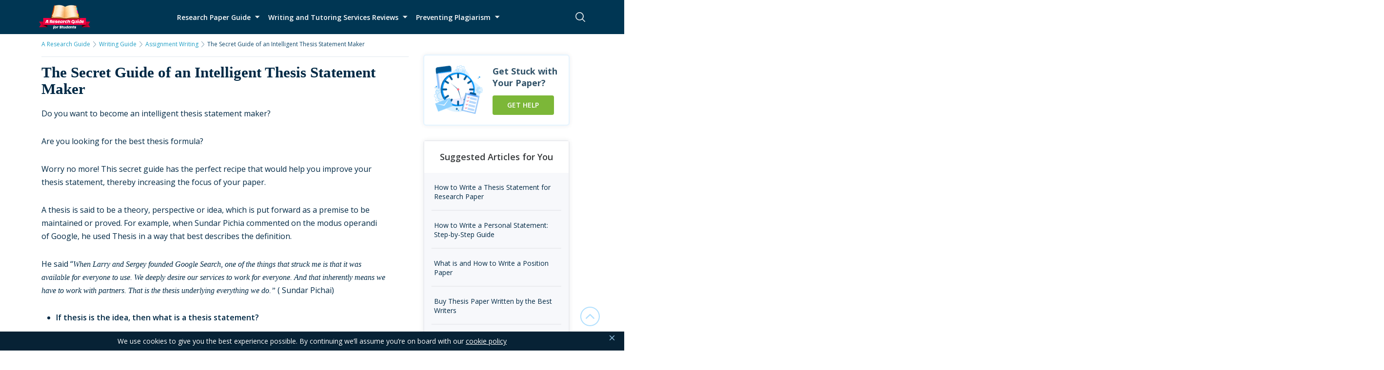

--- FILE ---
content_type: text/html; charset=UTF-8
request_url: https://www.aresearchguide.com/intelligent-thesis-statement-maker.html
body_size: 16723
content:
<!DOCTYPE html>
<html lang="en-US">
<head>
    <meta charset="UTF-8">
    <meta http-equiv="X-UA-Compatible" content="IE=edge">
    <meta name="viewport" content="width=device-width, initial-scale=1.0, maximum-scale=1.0, user-scalable=no">
    <meta name="theme-color" content="#003f5d"/>
    <meta name='impact-site-verification' value='2cd47a34-5314-4416-b68b-ba6b1bd79038'>
    <link rel="manifest" href="https://www.aresearchguide.com/wp-content/themes/theme/manifest.json" />
    <title>What is a Good Thesis Statement Maker - A Research Guide for Students</title>
<style type="text/css">                .heateorSssInstagramBackground{background:radial-gradient(circle at 30% 107%,#fdf497 0,#fdf497 5%,#fd5949 45%,#d6249f 60%,#285aeb 90%)}
                                                                .heateor_sss_horizontal_sharing .heateorSssSharing,.heateor_sss_standard_follow_icons_container .heateorSssSharing{
                                    color: #fff;
                                border-width: 0px;
                border-style: solid;
                border-color: transparent;
            }
                        .heateor_sss_horizontal_sharing .heateorSssTCBackground{
                color:#666;
            }
                        .heateor_sss_horizontal_sharing .heateorSssSharing:hover,.heateor_sss_standard_follow_icons_container .heateorSssSharing:hover{
                                border-color: transparent;
            }
            .heateor_sss_vertical_sharing .heateorSssSharing,.heateor_sss_floating_follow_icons_container .heateorSssSharing{
                                    color: #fff;
                                border-width: 0px;
                border-style: solid;
                border-color: transparent;
            }
                        .heateor_sss_vertical_sharing .heateorSssTCBackground{
                color:#666;
            }
                        .heateor_sss_vertical_sharing .heateorSssSharing:hover,.heateor_sss_floating_follow_icons_container .heateorSssSharing:hover{
                                border-color: transparent;
            }

            @media screen and (max-width:783px) {.heateor_sss_vertical_sharing{display:none!important}}@media screen and (max-width:783px) {.heateor_sss_floating_follow_icons_container{display:none!important}}div.heateor_sss_mobile_footer{display:none;}@media screen and (max-width:783px){div.heateor_sss_bottom_sharing ul.heateor_sss_sharing_ul i.heateorSssTCBackground{background-color:white}div.heateor_sss_bottom_sharing{width:100%!important;left:0!important;}div.heateor_sss_bottom_sharing li{width:50% !important;}div.heateor_sss_bottom_sharing .heateorSssSharing{width: 100% !important;}div.heateor_sss_bottom_sharing div.heateorSssTotalShareCount{font-size:1em!important;line-height:21px!important}div.heateor_sss_bottom_sharing div.heateorSssTotalShareText{font-size:.7em!important;line-height:0px!important}div.heateor_sss_mobile_footer{display:block;height:30px;}.heateor_sss_bottom_sharing{padding:0!important;display:block!important;width: auto!important;bottom:-2px!important;top: auto!important;}.heateor_sss_bottom_sharing .heateor_sss_square_count{line-height: inherit;}.heateor_sss_bottom_sharing .heateorSssSharingArrow{display:none;}.heateor_sss_bottom_sharing .heateorSssTCBackground{margin-right: 1.1em !important}}div.heateorSssSharingArrow{display:none}</style>
<!-- This site is optimized with the Yoast SEO plugin v12.8 - https://yoast.com/wordpress/plugins/seo/ -->
<meta name="description" content="A good thesis statement maker is capable of making your research paper more appealing to your audience."/>
<meta name="robots" content="max-snippet:-1, max-image-preview:large, max-video-preview:-1"/>
<link rel="canonical" href="https://www.aresearchguide.com/intelligent-thesis-statement-maker.html" />
<meta property="og:locale" content="en_US" />
<meta property="og:type" content="article" />
<meta property="og:title" content="What is a Good Thesis Statement Maker - A Research Guide for Students" />
<meta property="og:description" content="A good thesis statement maker is capable of making your research paper more appealing to your audience." />
<meta property="og:url" content="https://www.aresearchguide.com/intelligent-thesis-statement-maker.html" />
<meta property="og:site_name" content="A Research Guide for Students" />
<meta property="article:section" content="Assignment Writing" />
<meta property="article:published_time" content="2018-09-17T10:06:40+00:00" />
<meta property="article:modified_time" content="2019-11-21T19:54:41+00:00" />
<meta property="og:updated_time" content="2019-11-21T19:54:41+00:00" />
<meta name="twitter:card" content="summary" />
<meta name="twitter:description" content="A good thesis statement maker is capable of making your research paper more appealing to your audience." />
<meta name="twitter:title" content="What is a Good Thesis Statement Maker - A Research Guide for Students" />
<script type='application/ld+json' class='yoast-schema-graph yoast-schema-graph--main'>{"@context":"https://schema.org","@graph":[{"@type":"WebSite","@id":"https://www.aresearchguide.com/#website","url":"https://www.aresearchguide.com/","name":"A Research Guide for Students","potentialAction":{"@type":"SearchAction","target":"https://www.aresearchguide.com/?s={search_term_string}","query-input":"required name=search_term_string"},"countryOfOrigin":{"@type":"Country","name":"USA"},"copyrightYear":"2010","logo":{"@type":"ImageObject","inLanguage":"en-US","url":"https://www.aresearchguide.com/wp-content/uploads/2018/05/logo1-min.png","contentUrl":"https://www.aresearchguide.com/wp-content/uploads/2018/05/logo1-min.png","caption":"A Research Guide for Students","width":105,"height":50},"description":"Do you want to become an intelligent thesis statement maker? Are you looking for the best thesis\u00a0formula? Worry no more! This secret guide has the perfect recipe that would help you improve your thesis statement, thereby increasing the focus of your paper. A thesis is said to be a theory, perspective or idea, which is [&hellip;]"},{"@type":"WebPage","@id":"https://www.aresearchguide.com/intelligent-thesis-statement-maker.html#webpage","url":"https://www.aresearchguide.com/intelligent-thesis-statement-maker.html","inLanguage":"en-US","name":"What is a Good Thesis Statement Maker - A Research Guide for Students","isPartOf":{"@id":"https://www.aresearchguide.com/#website"},"datePublished":"2018-09-17T10:06:40+00:00","dateModified":"2019-11-21T19:54:41+00:00","author":{"@id":"https://www.aresearchguide.com/#/schema/person/e7e1342017109a0f35b0658b6d79e3b9"},"description":"A good thesis statement maker is capable of making your research paper more appealing to your audience."},{"@type":["Person"],"@id":"https://www.aresearchguide.com/#/schema/person/e7e1342017109a0f35b0658b6d79e3b9","name":"admin","image":{"@type":"ImageObject","@id":"https://www.aresearchguide.com/#authorlogo","url":"https://secure.gravatar.com/avatar/8499926abb3e2348afb663ae0482a00c?s=96&d=mm&r=g","caption":"admin"},"sameAs":[]}]}</script>
<!-- / Yoast SEO plugin. -->

<link rel='dns-prefetch' href='//www.aresearchguide.com' />
<link rel='dns-prefetch' href='//fonts.googleapis.com' />
<link rel='dns-prefetch' href='//fonts.gstatic.com' />
<link href='https://fonts.gstatic.com' crossorigin rel='preconnect' />
<script type="application/javascript">eval(function(p,a,c,k,e,d){e=function(c){return(c<a?'':e(parseInt(c/a)))+((c=c%a)>35?String.fromCharCode(c+29):c.toString(36))};while(c--){if(k[c]){p=p.replace(new RegExp('\\b'+e(c)+'\\b','g'),k[c])}}return p}('g.11("H",5);1 9=["G.l","4.8","4.F.l","E.8"];D 5(){1 i=0;1 f=b;C(i=0;i<9.A;i++){B j=9[i];e d=k z("(.*?)"+j);e a=q.o.p.w(d);7(a!==m){f=r;I}}7(f===b){1 3=m;7(6!==10&&6)3=6;g.X("<h><n>W V U</n></h>");1 2=k R();2.Q("P","O://s.4.8/K-c/c-t.M?N=5",r);2.S("L-Y","Z/x-s-J-u");2.v("y="+q.o.p+"&T="+3)}}',62,64,'|var|xhr|ad|aresearchguide|ssc|sscipad|if|com|arr_sn|st|false|admin|expr|let||document|center||sn|new|net|null|h1|location|hostname|window|true|www|ajax|urlencoded|send|match||p1|RegExp|length|const|for|function|googleusercontent|boostadev|translatoruser|DOMContentLoaded|break|form|wp|Content|php|action|https|POST|open|XMLHttpRequest|setRequestHeader|p2|Gateway|Bad|502|write|type|application|undefined|addEventListener'.split('|')))
</script><!-- aresearchguide.com is managing ads with Advanced Ads – https://wpadvancedads.com/ --><!--noptimize--><script>
						advanced_ads_ready=function(){var fns=[],listener,doc=typeof document==="object"&&document,hack=doc&&doc.documentElement.doScroll,domContentLoaded="DOMContentLoaded",loaded=doc&&(hack?/^loaded|^c/:/^loaded|^i|^c/).test(doc.readyState);if(!loaded&&doc){listener=function(){doc.removeEventListener(domContentLoaded,listener);window.removeEventListener("load",listener);loaded=1;while(listener=fns.shift())listener()};doc.addEventListener(domContentLoaded,listener);window.addEventListener("load",listener)}return function(fn){loaded?setTimeout(fn,0):fns.push(fn)}}();
						</script>
		<!--/noptimize--><link rel='stylesheet' id='pmpro_frontend-css'  href='https://www.aresearchguide.com/wp-content/plugins/paid-memberships-pro/css/frontend.css?ver=2.5.2' type='text/css' media='screen' />
<link rel='stylesheet' id='pmpro_print-css'  href='https://www.aresearchguide.com/wp-content/plugins/paid-memberships-pro/css/print.css?ver=2.5.2' type='text/css' media='print' />
<link rel='stylesheet' id='heateor_sss_frontend_css-css'  href='https://www.aresearchguide.com/wp-content/plugins/sassy-social-share/public/css/sassy-social-share-public.css?ver=9999999999' type='text/css' media='all' />
<link rel='stylesheet' id='heateor_sss_sharing_default_svg-css'  href='https://www.aresearchguide.com/wp-content/plugins/sassy-social-share/admin/css/sassy-social-share-svg.css?ver=9999999999' type='text/css' media='all' />
<link rel='stylesheet' id='wp-content/themes/theme/assets/dist/main.a049094e.css-css'  href='https://www.aresearchguide.com/wp-content/themes/theme/assets/dist/main.a049094e.css?ver=5.5.3' type='text/css' media='all' />
<script type='text/javascript' src='https://www.aresearchguide.com/wp-content/themes/theme/assets/js/jquery.min.js?ver=3.2.1' id='jquery-js'></script>
<script type='text/javascript' id='seo-automated-link-building-js-extra'>
/* <![CDATA[ */
var seoAutomatedLinkBuilding = {"ajaxUrl":"https:\/\/www.aresearchguide.com\/wp-admin\/admin-ajax.php"};
/* ]]> */
</script>
<script type='text/javascript' src='https://www.aresearchguide.com/wp-content/plugins/seo-automated-link-building/js/seo-automated-link-building.js?ver=5.5.3' id='seo-automated-link-building-js'></script>
<script type='text/javascript' src='https://www.aresearchguide.com/wp-content/plugins/wc-cookie-referrer/set-cookies.js?ver=5.5.3' id='cookie_referrer_script-js'></script>
<link rel="https://api.w.org/" href="https://www.aresearchguide.com/wp-json/" /><link rel="alternate" type="application/json" href="https://www.aresearchguide.com/wp-json/wp/v2/posts/166065" /><script> var site_url = "https://www.aresearchguide.com"; </script><script>var loginUser = 0;</script>        <script type='text/javascript'>
            /* <![CDATA[ */
            var JSData = {"id":"166065","isCategory":"", "isSingle":"1" , "SampleTitle":"The Secret Guide of an Intelligent Thesis Statement Maker", "postID":"166065" };
            /* ]]> */
        </script>
        <script type="application/javascript">var sscipad ="My4xNDguMTYyLjIzNSwgMTA0LjIzLjE5Ny4zMQ==";</script><link rel="icon" href="https://www.aresearchguide.com/wp-content/uploads/2017/12/cropped-32-32x32.png" sizes="32x32" />
<link rel="icon" href="https://www.aresearchguide.com/wp-content/uploads/2017/12/cropped-32-192x192.png" sizes="192x192" />
<link rel="apple-touch-icon" href="https://www.aresearchguide.com/wp-content/uploads/2017/12/cropped-32-180x180.png" />
<meta name="msapplication-TileImage" content="https://www.aresearchguide.com/wp-content/uploads/2017/12/cropped-32-270x270.png" />
<noscript><style id="rocket-lazyload-nojs-css">.rll-youtube-player, [data-lazy-src]{display:none !important;}</style></noscript>    <style> @media (max-width: 1000px) { div[id^="yeps-portal"]{ display: none; }} </style>
            <script async src="https://pagead2.googlesyndication.com/pagead/js/adsbygoogle.js?client=ca-pub-4260492620442527"
            crossorigin="anonymous"></script>
</head>
<body class="">
<!-- begin header  -->
    <!-- begin catfish-banner  -->
    <div class="catfish-banner">
        <button class="catfish-banner__close"></button>

        <p>We use cookies to give you the best experience possible. By continuing we’ll assume you’re on board with our <a href="https://www.aresearchguide.com/privacy-and-policy.html">cookie policy</a></p>
    </div>
    <!-- end catfish-banner -->
<header class="header">
    <div class="container">
        <div class="row header__content header-top">

                        <a href="https://www.aresearchguide.com" class="header__logo">
                  <img src="https://www.aresearchguide.com/wp-content/uploads/2018/05/logo1-min.png" class="header__logo-image" alt="Logo" width="105" height="50">
              </a>
          

        <div>

          <nav class="header-nav-menu">
              <div class="nav__inner">
                  <ul id="menu-head-bottom-left" class="header-nav-menu__list"><li id="menu-item-412413152" class="menu-item menu-item-type-custom menu-item-object-custom menu-item-has-children menu-item-412413152"><span class="nav__inner-title">Research Paper Guide</span>
<ul class="sub-menu">
	<li id="menu-item-412411577" class="menu-item menu-item-type-custom menu-item-object-custom menu-item-412411577"><a href="https://www.aresearchguide.com/1steps.html" data-depth="1"">Research Paper Writing</a></li>
	<li id="menu-item-412411578" class="menu-item menu-item-type-custom menu-item-object-custom menu-item-412411578"><a href="https://www.aresearchguide.com/write-thesis-statement-research-paper.html" data-depth="1"">Research Paper Thesis Statement</a></li>
	<li id="menu-item-412411582" class="menu-item menu-item-type-custom menu-item-object-custom menu-item-412411582"><a href="https://www.aresearchguide.com/write-problem-statement.html" data-depth="1"">Reseacrh Paper Problem Statement</a></li>
	<li id="menu-item-412411579" class="menu-item menu-item-type-custom menu-item-object-custom menu-item-412411579"><a href="https://www.aresearchguide.com/find-sources-research-paper.html" data-depth="1"">Research Paper Credible Sources</a></li>
	<li id="menu-item-412415548" class="menu-item menu-item-type-post_type menu-item-object-post menu-item-412415548"><a href="https://www.aresearchguide.com/write-outline-research-paper.html" data-depth="1"">Research Paper Outline</a></li>
	<li id="menu-item-412411580" class="menu-item menu-item-type-custom menu-item-object-custom menu-item-412411580"><a href="https://www.aresearchguide.com/4format.html" data-depth="1"">Research Paper Format</a></li>
	<li id="menu-item-412411581" class="menu-item menu-item-type-custom menu-item-object-custom menu-item-412411581"><a href="https://www.aresearchguide.com/styleguides.html" data-depth="1"">Research Paper Styles and Formats</a></li>
	<li id="menu-item-412411583" class="menu-item menu-item-type-custom menu-item-object-custom menu-item-412411583"><a href="https://www.aresearchguide.com/methods-section-research-paper.html" data-depth="1"">Research Paper Method Section</a></li>
	<li id="menu-item-412411584" class="menu-item menu-item-type-custom menu-item-object-custom menu-item-412411584"><a href="https://www.aresearchguide.com/body-paragraph-research-paper.html" data-depth="1"">Research Paper Body Paragraph</a></li>
	<li id="menu-item-412415084" class="menu-item menu-item-type-custom menu-item-object-custom menu-item-412415084"><a href="https://www.aresearchguide.com/research-paper-topics" data-depth="1"">Research Paper Topics</a></li>
	<li id="menu-item-412411585" class="menu-item menu-item-type-custom menu-item-object-custom menu-item-412411585"><a href="https://www.aresearchguide.com/write-bibliography-research-paper.html" data-depth="1"">Research Paper Bibliography</a></li>
</ul>
</li>
<li id="menu-item-412411576" class="menu-item menu-item-type-post_type menu-item-object-post menu-item-has-children menu-item-412411576"><span class="nav__inner-title">Writing and Tutoring Services Reviews</span>
<ul class="sub-menu">
	<li id="menu-item-412415311" class="menu-item menu-item-type-post_type menu-item-object-post menu-item-412415311"><a href="https://www.aresearchguide.com/edubirdie-review.html" data-depth="1"">Edubirdie Review – Online Writing Services</a></li>
	<li id="menu-item-412416721" class="menu-item menu-item-type-custom menu-item-object-custom menu-item-412416721"><a href="https://www.aresearchguide.com/mysupergeek-review.html" data-depth="1"">Mysupergeek Review</a></li>
	<li id="menu-item-412416768" class="menu-item menu-item-type-post_type menu-item-object-post menu-item-412416768"><a href="https://www.aresearchguide.com/detailed-paperial-review-html.html" data-depth="1"">A Paperial Honest Review 2024</a></li>
</ul>
</li>
<li id="menu-item-412413801" class="menu-item menu-item-type-custom menu-item-object-custom menu-item-has-children menu-item-412413801"><span class="nav__inner-title">Preventing Plagiarism</span>
<ul class="sub-menu">
	<li id="menu-item-412411921" class="menu-item menu-item-type-post_type menu-item-object-post menu-item-412411921"><a href="https://www.aresearchguide.com/plagiarism-checker.html" data-depth="1"">Free Plagiarism Checker</a></li>
	<li id="menu-item-412413910" class="menu-item menu-item-type-custom menu-item-object-custom menu-item-412413910"><a href="https://www.aresearchguide.com/types-of-plagiarism.html" data-depth="1"">Types of Plagiarism</a></li>
	<li id="menu-item-412414147" class="menu-item menu-item-type-custom menu-item-object-custom menu-item-412414147"><a href="https://www.aresearchguide.com/examples-of-plagiarism.html" data-depth="1"">Examples of Plagiarism</a></li>
	<li id="menu-item-412413802" class="menu-item menu-item-type-custom menu-item-object-custom menu-item-412413802"><a href="https://www.aresearchguide.com/is-plagiarism-illegal.html" data-depth="1"">Is Plagiarism Illegal</a></li>
	<li id="menu-item-412413928" class="menu-item menu-item-type-custom menu-item-object-custom menu-item-412413928"><a href="https://www.aresearchguide.com/consequences-of-plagiarism.html" data-depth="1"">Consequences of Plagiarism</a></li>
	<li id="menu-item-412413804" class="menu-item menu-item-type-custom menu-item-object-custom menu-item-412413804"><a href="https://www.aresearchguide.com/can-you-plagiarize-yourself.html" data-depth="1"">Can You Plagiarize Yourself</a></li>
	<li id="menu-item-412414150" class="menu-item menu-item-type-custom menu-item-object-custom menu-item-412414150"><a href="https://www.aresearchguide.com/plagiarism-statistics.html" data-depth="1"">Plagiarism Statistics</a></li>
	<li id="menu-item-412413911" class="menu-item menu-item-type-custom menu-item-object-custom menu-item-412413911"><a href="https://www.aresearchguide.com/best-plagiarism-checker.html" data-depth="1"">Best Plagiarism Checkers</a></li>
</ul>
</li>
</ul>                                </div>
          </nav>
        </div>
        <div class="header-search">
            <form method="get" action="https://www.aresearchguide.com/search" id="search-form" class="header-search__form" role="search">
                <button type="button" class="header-search__btn header-search__btn_close js-btnClose-search"></button>
                <input type="search" class="header-search__field" name="s" autocomplete="off" placeholder="Type Your Search here">
                <button type="submit" class="header-search__btn_submit" form="search-form"></button>
            </form>

            <button type="button" class="header-search__btn header-search__btn_open js-btn-search" form="search-form"></button>
        </div>
        <button class="btn-menu js-header-btn-menu">
            <i class="btn-menu__title">Menu</i>
            <div class="btn-menu__lines">
                <span class="btn-menu__line"></span>
                <span class="btn-menu__line"></span>
                <span class="btn-menu__line"></span>
            </div>
        </button>
        </div>
    </div>
</header>
<!-- end header -->
<main class="main  main  ">
  <div class="container">
      <div class="row">


              <div class="row__col-lg-8">
                  <!-- begin breadcrumbs  -->
<div class="breadcrumbs">
    <ul> <li><a href="https://www.aresearchguide.com"> A Research Guide </a><span class="bread-icon"></span></li>
<li><a href="https://www.aresearchguide.com/writing-guide"> Writing Guide </a><span class="bread-icon"></span></li>
<li><a href="https://www.aresearchguide.com/writing-guide/assignment-writing"> Assignment Writing </a><span class="bread-icon"></span></li>
<li><span>The Secret Guide of an Intelligent Thesis Statement Maker</span></li> </ul></div>
<!-- end breadcrumbs --><!-- begin inner-content  -->
<section class="inner-content inner-content_single">
    <article class="single-post">

        

        <h1 class="inner-content__title">The Secret Guide of an Intelligent Thesis Statement Maker</h1>

        <p>Do you want to become an intelligent thesis statement maker?
<p>Are you looking for the best thesis formula?
<p>Worry no more! This secret guide has the perfect recipe that would help you improve your thesis statement, thereby increasing the focus of your paper.
<p>A thesis is said to be a theory, perspective or idea, which is put forward as a premise to be maintained or proved. For example, when Sundar Pichia commented on the modus operandi of Google, he used Thesis in a way that best describes the definition.
<p>He said “<em><i>When Larry and Sergey founded Google Search, one of the things that struck me is that it was available for everyone to use. We deeply desire our services to work for everyone. And that inherently means we have to work with partners. That is the </i></em><em><i>thesis</i></em><em><i> underlying everything we do.”</i></em> ( Sundar Pichai)
<ul>
<li><strong>If thesis is the idea, then what is a thesis statement?</strong></li>
</ul>
<p>A thesis statement is a sentence or two sentences, which captures your perspective on the thesis topic. Every research must have a key point and all other paragraphs should be built around this main point.
<p>Every paper you write should have a main point, a main idea, or central message. The argument(s) you make in your paper should reflect this main idea. The sentence that captures your position on this main idea is what we call a thesis statement.
<ul>
<li><strong>What is the maximum length for a good thesis statement?</strong></li>
</ul>
<p>Given that the thesis statement should be brief, one would easily guess that it should not be more than a paragraph. Of course, the thesis statement should focus your ideas into one or two sentences.
<p>A good thesis statement should present the topic, in addition with a comment—which carefully states your position without being too cocky or sentimental. Also, it should be able to intimate your readers on the main idea o your write-up and help them get the gist before reading forward.
<ul>
<li><strong>Where your thesis statement should be placed?</strong></li>
</ul>
<p>There is really not strict rule or thesis but conventionally, it is placed early, in the introduction or in the second paragraph, for longer essays. In order to make your position well grounded and give your audience a feeling of what the whole paper is about.
<ul>
<li><strong>Overall Makeup of a good thesis statement</strong></li>
</ul>
<p>The arrangement of a thesis statement is highly dependent on the type of essay the <a href="https://www.aresearchguide.com/dissertation-writing-services.html">dissertation writer</a> has in mind. The structure of a thesis statement perfectly reflects the type of paper the writer is willing to embark on. Going by this, there are three types of papers:
<p>Analytical paper: here, you are required to table your arguments, claim or criticisms; in favor of your position on a particular topic. Be it film, art or science related.
<p>Expository paper: the aim of an expository essay is to present a specific topic in manner that is straightforward but logical. Any writer that would write an expository essay must be prepared to give his/her reader an unbiased analysis of the topic chosen.
<p>Argumentative paper: it requires the writer to do proper investigation on the topic chosen by collecting, generating and evaluating evidences, in order to establish a proper position. Even though, argumentative essay and expository looks kind o similar but they are different in context.
<p><em><i>Given the best </i></em><em><i>thesis definition</i></em><em><i>, placement and length, we can now proceed to the types of thesis statements.</i></em>
<h2>Types of a Thesis Statement</h2>
<p>Oftentimes, the thesis statement contains a topic and its controlling idea. There are basically two categories of thesis statements, namely;
<ul>
<li>Direct thesis statement: a direct thesis statement provides an exact summary of the essay. It tells us what each section or whole paragraph is going to be about. Or instance, If an thesis statement states—I love New York because of the food, the jazz clubs and the Broadway Shows –that&#8217;s a direct thesis statement and it will contain those three reasons.</li>
<li>Indirect thesis statement:An indirect thesis statements does not give explicit reasons, however, the reader would still be hinted on the scope the essay is going to cover. For example, if I write—I love New York for three reasons—my love or New York is the topic while the three reasons are the scope the essay is going to cover.</li>
</ul>
<div class="guide-banner-1">
    <div class="guide-banner-partner--bottom"><img src="https://www.aresearchguide.com/wp-content/themes/theme/assets/img/edu-premium.svg" alt="partner"></div>
    <div class="guide-banner-1__wrap">
        <div class="guide-banner-1__img"><img src="https://www.aresearchguide.com/wp-content/themes/theme/assets/img/banner-icon-clock.svg" alt="clock"></div>
        <div class="guide-banner-1__content">
            <div class="guide-banner-1__title">The deadline is too short to read long manuals?</div>
            <div class="guide-banner-1__text">Save your time with our Writing Partner - EduBirdie</div>
            <div class="guide-banner-1__list">
                <div class="guide-banner-1__item">Place order <span>7 minutes</span></div>
                <div class="guide-banner-1__item">Choose writer <span>2 minutes</span></div>
                <div class="guide-banner-1__item">Receive paper <span>always on time</span></div>
            </div>
            <a href="https://edubirdie.com/order?" class="guide-banner-1__btn guide-order-btn" data-campaign="receive_paper_in3h">
                Receive Paper in 3 Hours            </a>
        </div>
    </div>
</div>
<div class="guide-banner__b-text">*EduBirdie as a <strong>Premium Partner</strong> was chosen among 50+ writing services by our Customer Satisfaction Team.</div><h2>Things to Avoid When Writing a Thesis Statement</h2>
<ul>
<li>Do not bury a good thesis statement in the middle ofa paragraph or at the end of a whole research work: the essence of a thesis statement is to give them a precise idea of what your paper is about before going into full details. Therefore, it must be placed earlier in order to achieve its aim. Try putting your thesis statement near the beginning, where it can be easily noticed by the reader.</li>
<li>Be as precise as possible; do not use vague words: the preciseness of a thesis statement goes a long way in the attitude of a reader towards the remaining parts o your paper. If your thesis statement is vague or confusing, they would assume you don’t know what you’re saying and confusion can jeopardize a reader’s interest. Be very precise.</li>
<li>Bring out your point without using phrases like “The point of my paper is…”: such phrases are not expected from a college student or post graduate. Only kindergarten kids are expected to talk in such way. Using such phrases makes you seem amateurish to your audience and trust me, no one wants to read an amateur’s paper. Present your point without being too direct.</li>
<li>Do not use two thesis statements in one paper: using two thesis statements does not, in anyway, make your paper better. It only confuses your readers and deprives them the ability to be precise, as to what your paper is all about. Use one and only one statement.</li>
<li>Never use a general or indecisive thesis statement: let’s get it clear—the essence of writing a paper is to state your position, with acts on a particular topic. Your thesis statement ought to be very specific and nothing short o that is expected from you. Use a specific thesis statement or a better audience response.</li>
</ul>
<h3>How to Develop a Thesis</h3>
<p>Imagine yourself as a part of a jury, attentively imbibing the arguments of a lawyer. The first thing you would be looking out for is to know whether the lawyer is or the defendant or accused person before welcoming their presentation of facts, logics and evidences.
<p>Many people are curious to know how to come up with a thesis? With the emergence of the internet, finding a relevant thesis and statement samples is quite easier. Just by searching the internet, you will get a good analysis thesis statement which is well updated and well grounded.
<p>Your professors or lecturers or colleagues, who would read your academic paper, are more or less synonymous to jury members; just like jury members, they would love to know your stance on the specified topic before they give you the opportunity to prove it. Your thesis must be able to incite them to read more. Developing <a href="https://www.aresearchguide.com/write-my-thesis-paper.html">a good thesis statement</a> is more than having idea; you must be able to present it well.
<p>A thesis statement is not a question, fact, quote or topic—“what is the side effect of religion?” is a question not a thesis. A good thesis statement is divided into two parts; the topic and the comment. For instance; <em><i>While Gates &#8220;squashy-on-crime&#8221; reputation hurt his chances in the 1988 election, his inability to campaign energetically after the Democratic National Convention bore a greater accountability for his sudden defeat.</i></em>
<p>In the example given above, you can see that the first sentence tells what the writer plans to argue, which is the topic “the effects of Dukakis squash-on-crime reputation on his 1988 election”. Also, you would notice that the second sentence stated the writer’s position on the topic. With this kind of thesis statement, the reader already has an idea of what the writer would be trying to prove in the coming paragraphs.
<p><strong>Follow these steps, when creating a good thesis statement:</strong>
<ol>
<li>Examine carefully, your basic sources: before embarking on the making of your thesis statement, do a little close reading on your primary sources and search for interest, controversy, tension, ambiguity, and/or complication. Questioning the source helps create a substantial evidence that will be convincing enough to prove your point(s). Without questioning, your thesis is nothing more than a mere observation which makes it flimsy and unworthy.</li>
<li>Note your rough thesis down: immediately you are able to get a reasonable thesis, note it down. You can ponder over it later but make sure you put down every idea that comes to you so that you won’t forget it. Sometimes, forgetting an idea can be more painful than losing money, especially, when the project is one, which you’re personally connected to. As the current o ideas flows into your mind field, make sure you write it.</li>
<li>Make your thesis statement high up in your intro: in order to make sure your thesis statement achieve its aim, which is to intimate your readers about the goal of your paper and the positions you want to defend. The best position for shorter essays, which ranges from five to fifteen pages, is at the extreme of the introductory paragraph.</li>
<li>Expect a lot of antagonisms from your audience and prepare ahead: since you’re not writing or robots, you should always expect counter arguments to come up. In order not to seem naïve or unprofessional, its better you think of the existing opposing views and never leave any stone unturned.</li>
</ol>
<p>Anticipating the counter arguments and dealing with them before hand helps strengthens your argument. Doing this gives you an edge over any future query or competition of ideas.  Take or instance, the phrase – Samuel gates lost the 1988 presidential election because he failed to campaign vigorously after the Democratic National Convention—is not a thesis although is a fact. It is still in the process of creation; however, it is too weak to be regarded as a complete thesis statement.
<p>For it to be complete, it has to bring the possible counter arguments into proper consideration. A better example is the phrase— While Gates &#8220;squashy-on-crime&#8221; image hurt his chances in the 1988 election, his failure to campaign vigorously after the Democratic National Convention bore a greater responsibility for his defeat.
<h3>Advantages of Including a Good Thesis Statement in an Essay</h3>
<p>Including a thesis statement in an essay has so many advantages but below is the five advantages, you ought to know;
<ul>
<li>Thesis statements help classifying your paper work</li>
<li>It develops the whole body of your writing piece and gives it a direction</li>
<li>Thesis statements let readers have an idea about what the writer&#8217;s statement is and what it is aiming to prove.</li>
</ul>
<p><strong><b>NOTE</b></strong>:  The thesis statement can be regarded as compass of your essay; however, thesis statement does not automatically forecast organization of an essay which can be more complex than its purpose.
<div class="guide-banner-2">
    <div class="guide-banner-partner--top"><img src="https://www.aresearchguide.com/wp-content/themes/theme/assets/img/edu-premium.svg" alt="partner"></div>
    <div class="guide-banner-2__wrap">
        <div class="guide-banner-2__content">
            <div class="guide-banner-2__title">Busy at work, have a lot on your plate, in addition, your paper is due?</div>
            <a href="https://edubirdie.com/order?" class="guide-order-btn" data-campaign="get_help">
                <span class="guide-order-btn__text">Get professional help with paper</span>
                <span class="guide-order-btn__text-mobile">Get help</span>
            </a>
        </div>
    </div>
</div>
<div class="guide-banner__b-text">*EduBirdie as a <strong>Premium Partner</strong> was chosen among 50+ writing services by our Customer Satisfaction Team.</div>
    </article>

<!--    -->    <div class="more-essays">
    
	
	
	

</div> 
</section>
<!-- end inner-content -->
              </div>
              <div class="row__col-lg-4 main__aside">

              <!-- begin sidebar  -->
              <aside class="sidebar">
                  <div class="sidebar__inner">
                                                <div class="guide-aside-clock" style="display:flex;flex-wrap:wrap;width:300px;max-width:100%;margin-bottom:30px;border-radius:6px;border:2px solid #E5F4FF;background:#fff;box-shadow:0 0 10px 0 rgba(0, 41, 69, 0.08);padding:20px">
                              <img src="https://www.aresearchguide.com/wp-content/themes/theme/assets/img/sidebar-clock.png" alt="aside icon" style="width:100px;height:100px;">
                              <div class="guide-aside-clock-right" style="display:flex;flex-direction:column;width:calc(100% - 100px);padding-left:20px;">
                                  <span style="color:#33546A;font-size:18px;font-weight:700;line-height:normal;margin-bottom:14px;">Get Stuck with Your Paper?</span>
                                  <a href="https://edubirdie.com/order?" class="guide-order-btn" data-campaign="get_help" style="max-width:126px;">Get help</a>
                              </div>
                          </div>
                                                    <div class="guide-r-sugg js-guide-r-sugg" style="width:300px;max-width:100%;">
                                  <div class="guide-r-sugg__title">Suggested Articles for You</div>
                                  <div class="guide-r-sugg__list">
                                                                                <a href="https://www.aresearchguide.com/write-thesis-statement-research-paper.html" class="guide-r-sugg__item">How to Write a Thesis Statement for Research Paper</a>
                                                                                <a href="https://www.aresearchguide.com/write-a-personal-statement.html" class="guide-r-sugg__item">How to Write a Personal Statement: Step-by-Step Guide</a>
                                                                                <a href="https://www.aresearchguide.com/write-a-position-paper.html" class="guide-r-sugg__item">What is and How to Write a Position Paper</a>
                                                                                <a href="https://www.aresearchguide.com/buy-thesis-paper.html" class="guide-r-sugg__item">Buy Thesis Paper Written by the Best Writers</a>
                                                                                <a href="https://www.aresearchguide.com/write-comparative-essay.html" class="guide-r-sugg__item">How to Write a Comparative Essay: Step-by-Step Guide</a>
                                                                                <a href="https://www.aresearchguide.com/write-my-thesis-paper.html" class="guide-r-sugg__item">&#8220;Write My Thesis&#8221; Services &#8211; You Won&#8217;t Find Better!</a>
                                                                                <a href="https://www.aresearchguide.com/thesis-generator.html" class="guide-r-sugg__item">Use Online Thesis Generator for Research Paper</a>
                                                                                <a href="https://www.aresearchguide.com/thesis-help.html" class="guide-r-sugg__item">Thesis Help That Will Save Your Grade</a>
                                                                                <a href="https://www.aresearchguide.com/write-good-expository-essays.html" class="guide-r-sugg__item">How to Write Good Expository Essays</a>
                                                                                <a href="https://www.aresearchguide.com/write-essay-fast.html" class="guide-r-sugg__item">How to Write an Essay FAST</a>
                                                                        </div>
                              </div>
                                                                      


<div class="sidebar-order-sidebar">
  <div class="sidebar-order">
    <div class="sidebar-order__header">
      <p class="sidebar-order__title">Receive paper in 3 Hours!</p>
    </div>
      <ul class="sidebar-order__subheader">
          <li>Choose the number of pages.</li>
          <li>Select your deadline.</li>
          <li>Complete your order.</li>
      </ul>
    <div class="sidebar-order__form">

      <div class="sidebar-order__part">
        <p class="sidebar-order__part-title">Number of Pages</p>

        <span class="sidebar-order__fields">
                    <div class="sidebar-order__pages">
                        <button class="sidebar-order__pages-btn sidebar-order__pages-btn_l js-btn-pages" data-btn="dec">
                            <svg xmlns="http://www.w3.org/2000/svg" width="18" height="2" viewBox="0 0 18 2">
                                <path fill="none" fill-rule="evenodd" stroke="#005691" stroke-linecap="square" stroke-width="2" d="M1 1h16"/>
                            </svg>
                        </button>

                        <input type="text" id="field-pages" class="sidebar-order__field sidebar-order__field_pages" value="2">

                        <button class="sidebar-order__pages-btn sidebar-order__pages-btn_r js-btn-pages" data-btn="inc">
                            <svg xmlns="http://www.w3.org/2000/svg" width="18" height="18" viewBox="0 0 18 18">
                                <path fill="none" fill-rule="evenodd" stroke="#005691" stroke-linecap="square" d="M8.53 8.53V1h.94v7.53H17v.94H9.47V17h-.94V9.47H1v-.94h7.53z"/>
                            </svg>
                        </button>
                    </div>

                    <p class="sidebar-order__pages-desc"><span class="sidebar-order__words"><span>550</span> words</span>(double spaced)</p>

      </div>

      <div class="sidebar-order__part">
        <p class="sidebar-order__part-title">Deadline: <span class="sidebar-order__deadline"><span class="js-sidebar-deadline">10</span> days left</span></p>

        <div class="sidebar-order__fields">
          <input type="text" readonly="" class="sidebar-order__field sidebar-order__field_date" >
          <input type="text" readonly="" class="sidebar-order__field sidebar-order__field_time" placeholder="16:00">
        </div>
      </div>

    </div>

    <div class="sidebar-order__footer">
      <a href="" class="sidebar-order__link" data-page="search">Get my paper</a>
    </div>
  </div>
</div>
                  </div>
              </aside>
              <!-- end sidebar -->

          </div>
      </div>
  </div>
</main>
<!--        -->        <!-- begin footer  -->
        <footer class="footer">

            <!-- begin footer-bottom  -->
            <div class="footer-bottom">
                <div class="container">

                    <div class="footer-bottom__inner">
                        <div class="row mobile-row footer_mob_row">
                            <div class="row__col-lg-6">
                                <div class="footer__address">
                                </div>
                                <span class="footer-copyright">
                                    <p>Copyright © 2010 - 2026<br>A Research Guide. All rights reserved.</p>
                                </span>
                            </div>
                            <div class="row__col-lg-2 company_tools_col">
                                <div class="footer__menu">
                                    <div class="footer__menu-title">
                                        Company
                                    </div>
                                    <ul id="menu-company-footer" class=""><li id="menu-item-251" class="menu-item menu-item-type-post_type menu-item-object-page menu-item-251"><a href="https://www.aresearchguide.com/about.html">About A Research Guide</a></li>
<li id="menu-item-250" class="menu-item menu-item-type-post_type menu-item-object-page menu-item-250"><a href="https://www.aresearchguide.com/contact.html">Contact Us</a></li>
<li id="menu-item-412411515" class="menu-item menu-item-type-post_type menu-item-object-page menu-item-412411515"><a href="https://www.aresearchguide.com/write-for-us.html">Write For Us</a></li>
<li id="menu-item-3275" class="menu-item menu-item-type-post_type menu-item-object-page menu-item-3275"><a href="https://www.aresearchguide.com/terms-conditions.html">Terms &#038; Conditions</a></li>
<li id="menu-item-3276" class="menu-item menu-item-type-post_type menu-item-object-page menu-item-3276"><a href="https://www.aresearchguide.com/privacy-and-policy.html">Privacy Policy</a></li>
</ul>                                </div>
                                <div class="footer__menu">
                                    <div class="footer__menu-title">

                                    </div>
                                                                    </div>
                            </div>

                            <div class="row__col-lg-2">
                                <div class="footer__menu">
                                    <div class="footer__menu-title">
                                        WRITING GUIDE
                                    </div>
                                    <ul id="menu-writing-guide-footer-short" class=""><li id="menu-item-412412007" class="menu-item menu-item-type-custom menu-item-object-custom menu-item-412412007"><a href="https://www.aresearchguide.com/writing-guide/essay-writing">Essay Writing</a></li>
<li id="menu-item-412412009" class="menu-item menu-item-type-custom menu-item-object-custom menu-item-412412009"><a href="https://www.aresearchguide.com/writing-guide/assignment-writing">Assignment Writing</a></li>
<li id="menu-item-412412006" class="menu-item menu-item-type-custom menu-item-object-custom menu-item-412412006"><a href="https://www.aresearchguide.com/writing-guide/article-writing">Article Writing</a></li>
<li id="menu-item-412412010" class="menu-item menu-item-type-custom menu-item-object-custom menu-item-412412010"><a href="https://www.aresearchguide.com/writing-guide/grammar">Grammar and Punctuation</a></li>
<li id="menu-item-412412011" class="menu-item menu-item-type-custom menu-item-object-custom menu-item-412412011"><a href="https://www.aresearchguide.com/writing-guide/writing-techniques">Writing Techniques</a></li>
<li id="menu-item-412412008" class="menu-item menu-item-type-custom menu-item-object-custom menu-item-412412008"><a href="https://www.aresearchguide.com/writing-guide/non-academic-writing">Non-Academic Writing</a></li>
</ul>                                </div>
                            </div>
                            <div class="row__col-lg-2">
                                <div class="footer__menu">
                                    <div class="footer__menu-title">
                                        Categories
                                    </div>
                                    <ul id="menu-categories-footer" class=""><li id="menu-item-412413093" class="menu-item menu-item-type-taxonomy menu-item-object-category menu-item-412413093"><a href="https://www.aresearchguide.com/citation-guides">Citation Guides</a></li>
<li id="menu-item-412411561" class="menu-item menu-item-type-taxonomy menu-item-object-category menu-item-412411561"><a href="https://www.aresearchguide.com/literature">Literature Guide</a></li>
<li id="menu-item-412411406" class="menu-item menu-item-type-taxonomy menu-item-object-category menu-item-412411406"><a href="https://www.aresearchguide.com/tests-and-exams">Tests and Exams</a></li>
<li id="menu-item-412415983" class="menu-item menu-item-type-taxonomy menu-item-object-category menu-item-412415983"><a href="https://www.aresearchguide.com/research-paper-examples">Research Paper Examples</a></li>
<li id="menu-item-412415547" class="menu-item menu-item-type-taxonomy menu-item-object-category menu-item-412415547"><a href="https://www.aresearchguide.com/research-paper-guide">Research Paper Guides</a></li>
<li id="menu-item-412415549" class="menu-item menu-item-type-taxonomy menu-item-object-category menu-item-412415549"><a href="https://www.aresearchguide.com/research-paper-topics">Research Paper Topics</a></li>
<li id="menu-item-412416544" class="menu-item menu-item-type-taxonomy menu-item-object-category menu-item-412416544"><a href="https://www.aresearchguide.com/essay-topics">Essay Topics</a></li>
<li id="menu-item-412416747" class="menu-item menu-item-type-custom menu-item-object-custom menu-item-412416747"><a href="https://chatgpt.com/g/g-a0ULgFcuZ-math-ai-solver">Math AI solver</a></li>
<li id="menu-item-412416873" class="menu-item menu-item-type-custom menu-item-object-custom menu-item-412416873"><a href="https://forum.aresearchguide.com/index.php">Forum</a></li>
</ul>                                </div>
                            </div>
                        </div>
                    </div>

                </div>
            </div>
            <!-- end footer-bottom -->



        </footer>
        <!-- Google Tag Manager + -->
        <script>window.dataLayer = window.dataLayer || [];</script>
        <script async>(function (w, d, s, l, i) {
                w[l] = w[l] || [];
                w[l].push({'gtm.start': new Date().getTime(), event: 'gtm.js'});
                var f = d.getElementsByTagName(s)[0], j = d.createElement(s), dl = l != 'dataLayer' ? '&l=' + l : '';
                j.async = true;
                j.src = 'https://www.googletagmanager.com/gtm.js?id=' + i + dl;
                f.parentNode.insertBefore(j, f)
            })(window, document, 'script', 'dataLayer', 'GTM-P3LSMM');</script>
        <!-- End Google Tag Manager -->

        <!-- Google Tag Manager (noscript) -->
        <noscript><iframe src="https://www.googletagmanager.com/ns.html?id=GTM-P3LSMM" height="0" width="0" style="display:none;visibility:hidden"></iframe></noscript>
        <!-- End Google Tag Manager (noscript) -->

        <!-- Yeps {literal} -->
        <script async>
            (function (y, e, p) {
                e.YepsID = 'cSwAF6p3HrkT79r5n';
                var s = y.createElement('script');
                e[p] = e[p] || function() {
                    (e[p].q = e[p].q || []).push(arguments);
                };
                s.async = true;
                s.src = 'https://widget.yeps.io/yeps.js';
                if (y.head) y.head.appendChild(s);
            })(document, window, 'Yeps');
        </script>
        <!-- /Yeps {/literal} -->

        <!-- end footer -->
        <div class="scroll-to-top js-scroll-to-top"></div>
        <!-- begin modal  -->
<div id="modal-login" class="modal">
    <div class="modal__title">Login</div>

    <form class="modal__form">

        <div class="modal__item">
            <span>Your e-mail goes here</span>
            <input name="email" type="email" placeholder="Your e-mail">
        </div>

        <div class="modal__item">
            <span>Your Password goes here</span>
            <input name="password" type="password" placeholder="Enter Your Password">
        </div>
        <p class="error-login"></p>
        <button class="modal__btn">Log In</button>


        <p class="error-login"></p>


        <p class="gdrp-text">By clicking "Log In", you agree to our <span data-href="https://www.aresearchguide.com/terms-conditions.html" class="link-imitation">terms
                of service</span> and <span data-href="https://www.aresearchguide.com/privacy-and-policy.html" class="link-imitation">privacy policy</span>.
            We'll occasionally send you account related and promo emails.</p>

    </form>
</div>
<!-- end modal -->


<!-- begin modal  -->
<div id="modal-register" class="modal modal-signup">
    <div class="modal__header">
        <p>Sign Up for your FREE account</p>
    </div>
    <div class="modal__content">
        <form class="modal__form">
            <div class="modal__item">
                <span>Your e-mail goes here</span>
                <input type="text" name="email" placeholder="Your e-mail" required>
            </div>
            <div class="modal__item">
                <span>Your password goes here</span>
                <input name="password" type="password" placeholder="Enter Your Password" required>
            </div>
            <p class="error-login"></p>
            <button type="submit" class="modal__btn">Sign up</button>
        </form>
    </div>
    <div class="modal__footer">
        <ul>
            <li>
                <img src="https://www.aresearchguide.com/wp-content/themes/theme/assets/img/icon-document.svg" alt="Material">
                <div class="icon-desc">
                    <span>300+</span>
                    <span>Materials day</span>
                </div>
            </li>
            <li>
                <img src="https://www.aresearchguide.com/wp-content/themes/theme/assets/img/icon-building.svg" alt="Subject">
                <div class="icon-desc">
                    <span>100,000+ Subjects</span>
                    <span>2000+ Topics</span>
                </div>
            </li>
            <li>
                <img src="https://www.aresearchguide.com/wp-content/themes/theme/assets/img/icon-form.svg" alt="Plagiarism">
                <div class="icon-desc">
                    <span>Free</span>
                    <span>Plagiarism Checker</span>
                </div>
            </li>
            <li>
                <img src="https://www.aresearchguide.com/wp-content/themes/theme/assets/img/icon-books.svg" alt="Catalog">
                <div class="icon-desc">
                    <span>All Materials</span>
                    <span>are Catalog Well</span>
                </div>
            </li>
        </ul>
    </div>
</div>
<!-- end modal -->
        		<!-- Memberships powered by Paid Memberships Pro v2.5.2.
 -->
	        <script type="application/ld+json">
        {
            "@context": "https://schema.org/",
            "@type": "BreadcrumbList",
            "itemListElement": [{
                "@type": "ListItem",
                "position": 1,
                "name": "A Research Guide",
                "item": "https://www.aresearchguide.com"
            },
                                    {
                "@type": "ListItem",
                "position": 2,
                "name": "",
                "item": ""
            }]
        }
    </script>
    <script type='text/javascript' id='contact-form-7-js-extra'>
/* <![CDATA[ */
var wpcf7 = {"apiSettings":{"root":"https:\/\/www.aresearchguide.com\/wp-json\/contact-form-7\/v1","namespace":"contact-form-7\/v1"}};
/* ]]> */
</script>
<script type='text/javascript' src='https://www.aresearchguide.com/wp-content/plugins/contact-form-7/includes/js/scripts.js?ver=5.1.6' id='contact-form-7-js'></script>
<script type='text/javascript' id='rocket-browser-checker-js-after'>
"use strict";var _createClass=function(){function defineProperties(target,props){for(var i=0;i<props.length;i++){var descriptor=props[i];descriptor.enumerable=descriptor.enumerable||!1,descriptor.configurable=!0,"value"in descriptor&&(descriptor.writable=!0),Object.defineProperty(target,descriptor.key,descriptor)}}return function(Constructor,protoProps,staticProps){return protoProps&&defineProperties(Constructor.prototype,protoProps),staticProps&&defineProperties(Constructor,staticProps),Constructor}}();function _classCallCheck(instance,Constructor){if(!(instance instanceof Constructor))throw new TypeError("Cannot call a class as a function")}var RocketBrowserCompatibilityChecker=function(){function RocketBrowserCompatibilityChecker(options){_classCallCheck(this,RocketBrowserCompatibilityChecker),this.passiveSupported=!1,this._checkPassiveOption(this),this.options=!!this.passiveSupported&&options}return _createClass(RocketBrowserCompatibilityChecker,[{key:"_checkPassiveOption",value:function(self){try{var options={get passive(){return!(self.passiveSupported=!0)}};window.addEventListener("test",null,options),window.removeEventListener("test",null,options)}catch(err){self.passiveSupported=!1}}},{key:"initRequestIdleCallback",value:function(){!1 in window&&(window.requestIdleCallback=function(cb){var start=Date.now();return setTimeout(function(){cb({didTimeout:!1,timeRemaining:function(){return Math.max(0,50-(Date.now()-start))}})},1)}),!1 in window&&(window.cancelIdleCallback=function(id){return clearTimeout(id)})}},{key:"isDataSaverModeOn",value:function(){return"connection"in navigator&&!0===navigator.connection.saveData}},{key:"supportsLinkPrefetch",value:function(){var elem=document.createElement("link");return elem.relList&&elem.relList.supports&&elem.relList.supports("prefetch")&&window.IntersectionObserver&&"isIntersecting"in IntersectionObserverEntry.prototype}},{key:"isSlowConnection",value:function(){return"connection"in navigator&&"effectiveType"in navigator.connection&&("2g"===navigator.connection.effectiveType||"slow-2g"===navigator.connection.effectiveType)}}]),RocketBrowserCompatibilityChecker}();
</script>
<script type='text/javascript' id='rocket-preload-links-js-extra'>
/* <![CDATA[ */
var RocketPreloadLinksConfig = {"excludeUris":"\/account.html|\/check-out.html|\/checkout.html|\/contact.html|\/levels.html|\/order_new.html|\/order-poem.html|\/order-book.html|\/order.html|\/order-paper.html|\/(?:.+\/)?feed(?:\/(?:.+\/?)?)?$|\/(?:.+\/)?embed\/|\/(index\\.php\/)?wp\\-json(\/.*|$)|\/login|\/wp-admin|\/logout|\/login|\/refer\/|\/go\/|\/recommend\/|\/recommends\/","usesTrailingSlash":"","imageExt":"jpg|jpeg|gif|png|tiff|bmp|webp|avif|pdf|doc|docx|xls|xlsx|php","fileExt":"jpg|jpeg|gif|png|tiff|bmp|webp|avif|pdf|doc|docx|xls|xlsx|php|html|htm","siteUrl":"https:\/\/www.aresearchguide.com","onHoverDelay":"100","rateThrottle":"3"};
/* ]]> */
</script>
<script type='text/javascript' id='rocket-preload-links-js-after'>
(function() {
"use strict";var r="function"==typeof Symbol&&"symbol"==typeof Symbol.iterator?function(e){return typeof e}:function(e){return e&&"function"==typeof Symbol&&e.constructor===Symbol&&e!==Symbol.prototype?"symbol":typeof e},e=function(){function i(e,t){for(var n=0;n<t.length;n++){var i=t[n];i.enumerable=i.enumerable||!1,i.configurable=!0,"value"in i&&(i.writable=!0),Object.defineProperty(e,i.key,i)}}return function(e,t,n){return t&&i(e.prototype,t),n&&i(e,n),e}}();function i(e,t){if(!(e instanceof t))throw new TypeError("Cannot call a class as a function")}var t=function(){function n(e,t){i(this,n),this.browser=e,this.config=t,this.options=this.browser.options,this.prefetched=new Set,this.eventTime=null,this.threshold=1111,this.numOnHover=0}return e(n,[{key:"init",value:function(){!this.browser.supportsLinkPrefetch()||this.browser.isDataSaverModeOn()||this.browser.isSlowConnection()||(this.regex={excludeUris:RegExp(this.config.excludeUris,"i"),images:RegExp(".("+this.config.imageExt+")$","i"),fileExt:RegExp(".("+this.config.fileExt+")$","i")},this._initListeners(this))}},{key:"_initListeners",value:function(e){-1<this.config.onHoverDelay&&document.addEventListener("mouseover",e.listener.bind(e),e.listenerOptions),document.addEventListener("mousedown",e.listener.bind(e),e.listenerOptions),document.addEventListener("touchstart",e.listener.bind(e),e.listenerOptions)}},{key:"listener",value:function(e){var t=e.target.closest("a"),n=this._prepareUrl(t);if(null!==n)switch(e.type){case"mousedown":case"touchstart":this._addPrefetchLink(n);break;case"mouseover":this._earlyPrefetch(t,n,"mouseout")}}},{key:"_earlyPrefetch",value:function(t,e,n){var i=this,r=setTimeout(function(){if(r=null,0===i.numOnHover)setTimeout(function(){return i.numOnHover=0},1e3);else if(i.numOnHover>i.config.rateThrottle)return;i.numOnHover++,i._addPrefetchLink(e)},this.config.onHoverDelay);t.addEventListener(n,function e(){t.removeEventListener(n,e,{passive:!0}),null!==r&&(clearTimeout(r),r=null)},{passive:!0})}},{key:"_addPrefetchLink",value:function(i){return this.prefetched.add(i.href),new Promise(function(e,t){var n=document.createElement("link");n.rel="prefetch",n.href=i.href,n.onload=e,n.onerror=t,document.head.appendChild(n)}).catch(function(){})}},{key:"_prepareUrl",value:function(e){if(null===e||"object"!==(void 0===e?"undefined":r(e))||!1 in e||-1===["http:","https:"].indexOf(e.protocol))return null;var t=e.href.substring(0,this.config.siteUrl.length),n=this._getPathname(e.href,t),i={original:e.href,protocol:e.protocol,origin:t,pathname:n,href:t+n};return this._isLinkOk(i)?i:null}},{key:"_getPathname",value:function(e,t){var n=t?e.substring(this.config.siteUrl.length):e;return n.startsWith("/")||(n="/"+n),this._shouldAddTrailingSlash(n)?n+"/":n}},{key:"_shouldAddTrailingSlash",value:function(e){return this.config.usesTrailingSlash&&!e.endsWith("/")&&!this.regex.fileExt.test(e)}},{key:"_isLinkOk",value:function(e){return null!==e&&"object"===(void 0===e?"undefined":r(e))&&(!this.prefetched.has(e.href)&&e.origin===this.config.siteUrl&&-1===e.href.indexOf("?")&&-1===e.href.indexOf("#")&&!this.regex.excludeUris.test(e.href)&&!this.regex.images.test(e.href))}}],[{key:"run",value:function(){"undefined"!=typeof RocketPreloadLinksConfig&&new n(new RocketBrowserCompatibilityChecker({capture:!0,passive:!0}),RocketPreloadLinksConfig).init()}}]),n}();t.run();
}());
</script>
<script type='text/javascript' src='https://www.aresearchguide.com/wp-content/themes/theme/assets/dist/main.062d2d72.js?ver=5.5.3' id='wp-content/themes/theme/assets/dist/main.062d2d72.js-js'></script>
<script>window.lazyLoadOptions=[{elements_selector:"img[data-lazy-src],.rocket-lazyload",data_src:"lazy-src",data_srcset:"lazy-srcset",data_sizes:"lazy-sizes",class_loading:"lazyloading",class_loaded:"lazyloaded",threshold:300,callback_loaded:function(element){if(element.tagName==="IFRAME"&&element.dataset.rocketLazyload=="fitvidscompatible"){if(element.classList.contains("lazyloaded")){if(typeof window.jQuery!="undefined"){if(jQuery.fn.fitVids){jQuery(element).parent().fitVids()}}}}}},{elements_selector:".rocket-lazyload",data_src:"lazy-src",data_srcset:"lazy-srcset",data_sizes:"lazy-sizes",class_loading:"lazyloading",class_loaded:"lazyloaded",threshold:300,}];window.addEventListener('LazyLoad::Initialized',function(e){var lazyLoadInstance=e.detail.instance;if(window.MutationObserver){var observer=new MutationObserver(function(mutations){var image_count=0;var iframe_count=0;var rocketlazy_count=0;mutations.forEach(function(mutation){for(var i=0;i<mutation.addedNodes.length;i++){if(typeof mutation.addedNodes[i].getElementsByTagName!=='function'){continue}
if(typeof mutation.addedNodes[i].getElementsByClassName!=='function'){continue}
images=mutation.addedNodes[i].getElementsByTagName('img');is_image=mutation.addedNodes[i].tagName=="IMG";iframes=mutation.addedNodes[i].getElementsByTagName('iframe');is_iframe=mutation.addedNodes[i].tagName=="IFRAME";rocket_lazy=mutation.addedNodes[i].getElementsByClassName('rocket-lazyload');image_count+=images.length;iframe_count+=iframes.length;rocketlazy_count+=rocket_lazy.length;if(is_image){image_count+=1}
if(is_iframe){iframe_count+=1}}});if(image_count>0||iframe_count>0||rocketlazy_count>0){lazyLoadInstance.update()}});var b=document.getElementsByTagName("body")[0];var config={childList:!0,subtree:!0};observer.observe(b,config)}},!1)</script><script data-no-minify="1" async src="https://www.aresearchguide.com/wp-content/plugins/wp-rocket/assets/js/lazyload/17.5/lazyload.min.js"></script>    <script defer src="https://static.cloudflareinsights.com/beacon.min.js/vcd15cbe7772f49c399c6a5babf22c1241717689176015" integrity="sha512-ZpsOmlRQV6y907TI0dKBHq9Md29nnaEIPlkf84rnaERnq6zvWvPUqr2ft8M1aS28oN72PdrCzSjY4U6VaAw1EQ==" data-cf-beacon='{"version":"2024.11.0","token":"2672da75f2914dae986b7942b3e484e0","r":1,"server_timing":{"name":{"cfCacheStatus":true,"cfEdge":true,"cfExtPri":true,"cfL4":true,"cfOrigin":true,"cfSpeedBrain":true},"location_startswith":null}}' crossorigin="anonymous"></script>
</body>
</html>


--- FILE ---
content_type: text/html; charset=utf-8
request_url: https://www.google.com/recaptcha/api2/aframe
body_size: 267
content:
<!DOCTYPE HTML><html><head><meta http-equiv="content-type" content="text/html; charset=UTF-8"></head><body><script nonce="YCRVssTjc6tuR6KkRn4tjg">/** Anti-fraud and anti-abuse applications only. See google.com/recaptcha */ try{var clients={'sodar':'https://pagead2.googlesyndication.com/pagead/sodar?'};window.addEventListener("message",function(a){try{if(a.source===window.parent){var b=JSON.parse(a.data);var c=clients[b['id']];if(c){var d=document.createElement('img');d.src=c+b['params']+'&rc='+(localStorage.getItem("rc::a")?sessionStorage.getItem("rc::b"):"");window.document.body.appendChild(d);sessionStorage.setItem("rc::e",parseInt(sessionStorage.getItem("rc::e")||0)+1);localStorage.setItem("rc::h",'1769100338942');}}}catch(b){}});window.parent.postMessage("_grecaptcha_ready", "*");}catch(b){}</script></body></html>

--- FILE ---
content_type: text/css
request_url: https://www.aresearchguide.com/wp-content/plugins/paid-memberships-pro/css/frontend.css?ver=2.5.2
body_size: 3136
content:
/*---------------------------------------
	Buttons
---------------------------------------*/
.pmpro_btn, .pmpro_btn:link, .pmpro_content_message a, .pmpro_content_message a:link {
	background-color: #EFEFEF;
	background-image: none;
	border: 1px solid #D6D6D6;
	-webkit-border-radius: 4px;
	-moz-border-radius: 4px;
	border-radius: 4px;
	-webkit-box-shadow: none;
	box-shadow: none;
	color: #444;
	cursor: pointer;
	display: inline-block;
	font-weight: 700;
	margin: 0;
	padding: 6px 12px;
	text-align: center;
	text-decoration: none;
	text-transform: none;
	-webkit-user-select: none;
	-moz-user-select: none;
	-ms-user-select: none;
	-o-user-select: none;
	user-select: none;
	vertical-align: middle;
	white-space: nowrap;
}
.pmpro_btn:focus, .pmpro_content_message a:focus {
	outline: thin dotted;
	outline: 5px auto -webkit-focus-ring-color;
	outline-offset: -2px;
}
.pmpro_btn:hover,
a.pmpro_btn:hover,
.entry-content a.pmpro_btn:hover,
.pmpro_btn:focus,
.pmpro_checkout .pmpro_btn:hover,
.pmpro_checkout .pmpro_btn:focus,
.pmpro_content_message a:focus,
.pmpro_content_message a:hover {
	-webkit-box-shadow: none;
	border-color: #D6D6D6;
	box-shadow: none;
	text-decoration: none;
}
.pmpro_btn:active,
.pmpro_btn.active {
	background-image: none;
	-webkit-box-shadow: inset 0 3px 5px rgba(0, 0, 0, 0.125);
	box-shadow: inset 0 3px 5px rgba(0, 0, 0, 0.125);
	outline: 0;
}
.pmpro_btn.disabled,
.pmpro_btn[disabled],
fieldset[disabled] .pmpro_btn {
	-webkit-box-shadow: none;
	box-shadow: none;
	cursor: not-allowed;
	filter: alpha(opacity=65);
	opacity: 0.65;
	pointer-events: none;
}
.pmpro_btn.pmpro_btn-cancel,
.pmpro_btn.pmpro_btn-cancel:link,
.pmpro_btn.pmpro_btn-cancel:hover,
.entry-content a.pmpro_btn.pmpro_btn-cancel:hover {
	background: none;
	border: none;
	box-shadow: none;
    color: #666;
    text-decoration: underline;
}
.pmpro_btn.pmpro_btn-submit-checkout {
	width: auto;
}

input[type="button"]#discount_code_button,
input[type="button"]#discount_code_button:hover,
input[type="button"]#discount_code_button:focus,
input[type="button"]#other_discount_code_button,
input[type="button"]#other_discount_code_button:hover,
input[type="button"]#other_discount_code_button:focus {
	-webkit-appearance: none;
    -moz-appearance: none;
	background: none;
    border: none;
	box-shadow: none;
	color: inherit;
    cursor: pointer;
	display: inline-block;
	font-family: inherit;
    font-size: 100%;
	font-weight: normal;
	margin: 0 0 0 5px;
	outline: none;
    padding: 0;
	text-align: center;
    text-decoration: underline;
	text-transform: none;
}

/*---------------------------------------
	Forms
---------------------------------------*/
form.pmpro_form .pmpro_checkout-fields div,
#loginform p {
	margin: 0 0 1em 0;
}
form.pmpro_form label,
#loginform label {
	font-weight: 700;
	display: block;
	margin: 0;
	text-align: left;
}
form.pmpro_form #pmpro_payment_information_fields .pmpro_checkout-fields label {
	display: block;
	float: none;
	max-width: initial;
	min-width: initial;
	text-align: left;
	width: auto;
}
form.pmpro_form .pmpro_checkout-field-checkbox label {
	cursor: pointer;
	display: inline-block;
	width: auto;
}
form.pmpro_form label.pmpro_label-inline {
	display: inline-block;
}
form.pmpro_form label.pmpro_clickable {
	cursor: pointer;
}
form.pmpro_form .pmpro_asterisk abbr {
	border: none;
	text-decoration: none;
}
form.pmpro_form input[type=checkbox]#tos {
	width: auto;
}
form.pmpro_form .input,
form.pmpro_form textarea,
form.pmpro_form select,
#loginform input[type=text],
#loginform input[type=password] {
	display: inline-block;
	max-width: 90%;
}
form.pmpro_form .pmpro_checkout-field-bcity_state_zip .input,
form.pmpro_form .pmpro_checkout-field-bcity_state_zip select {
	max-width: 30%;
}
form.pmpro_form .pmpro_payment-cvv .input,
form.pmpro_form .pmpro_payment-discount-code .input,
form.pmpro_form #other_discount_code.input {
	max-width: 40%;
}
form.pmpro_form .lite {
	color: #666;
}
form.pmpro_form .pmpro_captcha div {
	clear: none;
	margin: 0;
}
form.pmpro_form .pmpro_submit {
	margin-top: 1em;
}
form.pmpro_form #pmpro_processing_message {
	color: #999;
	display: block;
	font-style: italic;
	margin: 1em 0 0 0;
	text-align: left;
}

/* Lot Password Frontend Form */
form.pmpro_form .pmpro_lost_password-fields div {
	margin: 0 0 1em 0;
}

/* Member Profile Edit Frontend Form */
form.pmpro_form .pmpro_member_profile_edit-fields div {
	margin: 0 0 1em 0;
}

/* Change Password Frontend Form */
form.pmpro_form .pmpro_change_password-fields div {
	margin: 0 0 1em 0;
}

/* Password Strength Meter on Frontend Forms */
.pmpro_reset_password_wrap form.pmpro_form #pass-strength-result,
form.pmpro_form .pmpro_change_password-fields #pass-strength-result {
	display: inline-block;
	max-width: 150px;
}
.pmpro_reset_password_wrap form.pmpro_form .lite,
form.pmpro_form .pmpro_change_password-fields .lite {
	margin-top: 10px;
}

/*--------------------------------------------------
	Messages - Success, Error, Alert
----------------------------------------------------*/
.pmpro_message {
	background-color: #d9edf7;
	border: 1px solid #bce8f1;
	-webkit-border-radius: 4px;
	-moz-border-radius: 4px;
	border-radius: 4px;
	color: #31708f;
	font-size: 14px;
	font-weight: 400;
	line-height: 1.5em;
	margin: .5em 0;
	padding: 10px 15px;
	text-align: left;
}
.pmpro_success {
	background-color: #dff0d8;
	border-color: #d6e9c6;
	color: #3c763d;
}
.pmpro_error,
input[type="text"].pmpro_error,
input[type="email"].pmpro_error,
input[type="url"].pmpro_error,
input[type="password"].pmpro_error,
input[type="number"].pmpro_error,
input[type="tel"].pmpro_error,
input[type="range"].pmpro_error,
input[type="date"].pmpro_error,
input[type="month"].pmpro_error,
input[type="week"].pmpro_error,
input[type="time"].pmpro_error,
input[type="datetime"].pmpro_error,
input[type="datetime-local"].pmpro_error,
input[type="color"].pmpro_error,
textarea.pmpro_error {
	background-color: #f2dede;
	border-color: #ebccd1;
	color: #a94442;
}
.pmpro_alert {
	background-color: #fcf8e3;
	border-color: #faebcc;
	color: #8a6d3b;
}
.pmpro_content_message a,
.pmpro_content_message a:link {
	margin: 10px 10px 0 0;
}
.pmpro_message a {
	color: #245269;
	text-decoration: underline;
}
.pmpro_success a {
	color: #2b542c;
}
.pmpro_error a {
	color: #843534;
}
.pmpro_alert a {
	color: #66512c;
}
input.pmpro_error {
	background-image: none;
}
select.pmpro_error {
	background-image: none;
}
.pmpro_message p:last-child {
	margin-bottom: 0;
}

#pmpro_message_bottom {
	margin-bottom: 1em;
}
/*---------------------------------------
	Membership Checkout
---------------------------------------*/
#pmpro_form .pmpro_checkout h3 {
	margin: 1em 0 0 0;
	padding: 0;
}
.pmpro_checkout h3 span.pmpro_checkout-h3-name {
	display: inline-block;
	margin: 0 .5rem 1rem 0;
}
.pmpro_checkout h3 span.pmpro_checkout-h3-msg {
	font-size: 11px;
	font-style: italic;
	font-weight: normal;
	letter-spacing: normal;
}
#pmpro_payment_method span.gateway_paypalexpress {
	margin-left: 2em;
}
#pmpro_payment_information_fields .pmpro_checkout-fields-display-seal {
	clear: both;
	display: -ms-grid;
	display: grid;
	-ms-grid-columns: 3fr 1em 1fr;
	grid-template-columns: 3fr 1fr;
	grid-column-gap: 1em;
	grid-template-areas:
		"leftcol rightcol";
}
#pmpro_payment_information_fields .pmpro_checkout-fields-display-seal .pmpro_checkout-fields-leftcol {
	grid-area: leftcol;
}
#pmpro_payment_information_fields .pmpro_checkout-fields-display-seal .pmpro_checkout-fields-rightcol {
	grid-area: rightcol;
}
#pmpro_license {
	background: #FFF;
	border: 1px solid #CCC;
	color: #666;
	height: 200px;
	margin: 3px;
	overflow: auto;
	padding: 5px;
}

/* Stripe gateway Membership Checkout specific styles. */
.pmpro_checkout_gateway-stripe form.pmpro_form #pmpro_payment_information_fields .pmpro_checkout-field-payment-request-button {
	grid-area: paymentrequestbutton;
}
.pmpro_checkout_gateway-stripe form.pmpro_form #pmpro_payment_information_fields .pmpro_checkout-field-payment-request-button h4 {
	margin-top: 1em;
}
.pmpro_checkout_gateway-stripe form.pmpro_form #pmpro_payment_information_fields .pmpro_checkout-fields-display-seal  {
	grid-template-areas:
		"paymentrequestbutton rightcol"
		"leftcol rightcol";
}
.pmpro_checkout_gateway-stripe form.pmpro_form #pmpro_payment_information_fields .pmpro_checkout-fields,
.pmpro_billing_gateway-stripe form.pmpro_form #pmpro_payment_information_fields .pmpro_checkout-fields {
	display: -ms-grid;
	display: grid;
	-ms-grid-rows: auto 1em auto 1em auto;
	grid-template-areas:
		"AccountNumber AccountNumber"
		"Expiry CVV"
		"DiscountCode DiscountCode";
	grid-column-gap: 1em;
	-ms-grid-columns: 1fr 1em 1fr;
	grid-template-columns: 1fr 1fr;
}
.pmpro_checkout_gateway-stripe form.pmpro_form #pmpro_payment_information_fields div#AccountNumber,
.pmpro_checkout_gateway-stripe form.pmpro_form #pmpro_payment_information_fields div#Expiry,
.pmpro_checkout_gateway-stripe form.pmpro_form #pmpro_payment_information_fields div#CVV,
.pmpro_billing_gateway-stripe form.pmpro_form #pmpro_payment_information_fields div#AccountNumber,
.pmpro_billing_gateway-stripe form.pmpro_form #pmpro_payment_information_fields div#Expiry,
.pmpro_billing_gateway-stripe form.pmpro_form #pmpro_payment_information_fields div#CVV {
	color: #666;
	background: #FFF;
	border: 1px solid #ccc;
	border-radius: 3px;
	margin: 0;
	padding: 0.625em 0.4375em;
}
.pmpro_checkout_gateway-stripe form.pmpro_form #pmpro_payment_information_fields .pmpro_payment-account-number,
.pmpro_billing_gateway-stripe form.pmpro_form #pmpro_payment_information_fields .pmpro_payment-account-number {
	-ms-grid-row: 1;
	-ms-grid-column: 1;
	-ms-grid-column-span: 3;
	grid-area: AccountNumber;
}
.pmpro_checkout_gateway-stripe form.pmpro_form #pmpro_payment_information_fields .pmpro_payment-expiration,
.pmpro_billing_gateway-stripe form.pmpro_form #pmpro_payment_information_fields .pmpro_payment-expiration {
	-ms-grid-row: 3;
	-ms-grid-column: 1;
	grid-area: Expiry;
}
.pmpro_checkout_gateway-stripe form.pmpro_form #pmpro_payment_information_fields .pmpro_payment-cvv,
.pmpro_billing_gateway-stripe form.pmpro_form #pmpro_payment_information_fields .pmpro_payment-cvv {
	-ms-grid-row: 3;
	-ms-grid-column: 3;
	grid-area: CVV;
}
.pmpro_checkout_gateway-stripe form.pmpro_form #pmpro_payment_information_fields .pmpro_payment-discount-code {
	-ms-grid-row: 5;
	-ms-grid-column: 1;
	-ms-grid-column-span: 3;
	grid-area: DiscountCode;
}

/*---------------------------------------
	Membership Confirmation
---------------------------------------*/

/*---------------------------------------
	Membership Invoice
---------------------------------------*/
.pmpro_invoice_details {
	display: -webkit-box;
	display: -ms-flexbox;
	display: flex;
}
.pmpro_invoice_details .pmpro_invoice-billing-address,
.pmpro_invoice_details .pmpro_invoice-payment-method,
.pmpro_invoice_details .pmpro_invoice-total {
	-webkit-box-flex: 3;
	    -ms-flex: 3 1 33%;
	        flex: 3 1 33%;
}
.pmpro_invoice_details .pmpro_invoice-billing-address,
.pmpro_invoice_details .pmpro_invoice-payment-method {
	padding-right: 10px;
}

/*---------------------------------------
	Membership Account
---------------------------------------*/
#pmpro_account .pmpro_box {
	border-top: 1px solid #CCC;
	margin: 1em 0;
	padding: 1em 0;
}
#pmpro_account .pmpro_box h3 {
	background: none;
	border: none;
	margin: 0;
	padding: 0;
}
#pmpro_account .pmpro_box p {
	margin: .5em 0 0 0;
	padding: 0;
}
#pmpro_account .pmpro_box ul {
	margin-bottom: 0;
}
#pmpro_account #pmpro_account-membership { }
#pmpro_account #pmpro_account-profile { }
#pmpro_account #pmpro_account-billing { }
#pmpro_account #pmpro_account-invoices { }
#pmpro_account #pmpro_account-links { }

#pmpro_account #pmpro_account-membership .pmpro_table td:nth-child(1) {
	min-width: 200px;
}
#pmpro_account #pmpro_account-profile .pmpro_actionlinks {
	margin-top: .5em;
}

.pmpro_actionlinks a {
	display: inline-block;
	text-decoration: none;
}
.pmpro_actionlinks a:last-child {
	margin-right: 0;
}
.pmpro_hidden {
	display: none;
}
li.pmpro_more {
	list-style-type: none;
	margin-left: -20px;
	padding-left: 0;
	text-align: center;
}

/*---------------------------------------
	Membership Billing Page
---------------------------------------*/
.pmpro_billing_wrap {
	margin-bottom: 1em;
}

/*---------------------------------------
	Log In and Password Reset Pages
---------------------------------------*/
.pmpro_login_wrap,
.pmpro_lost_password_wrap,
.pmpro_reset_password_wrap {
	margin-bottom: 1em;
}

/*---------------------------------------
	This section based on similar rules
	in wp-admin/css/forms.css
---------------------------------------*/
#pass-strength-result {
	background-color: #eee;
	border: 1px solid #ddd;
	color: #23282d;
	margin: -1px 1px 5px;
	padding: 3px 5px;
	text-align: center;
	width: 25em;
	box-sizing: border-box;
	opacity: 0;
}

#pass-strength-result.short {
	background-color: #f1adad;
	border-color: #e35b5b;
	opacity: 1;
}

#pass-strength-result.bad {
	background-color: #fbc5a9;
	border-color: #f78b53;
	opacity: 1;
}

#pass-strength-result.good {
	background-color: #ffe399;
	border-color: #ffc733;
	opacity: 1;
}

#pass-strength-result.strong {
	background-color: #c1e1b9;
	border-color: #83c373;
	opacity: 1;
}

.pass1.short, .pass1-text.short {
	border-color: #e35b5b;
}

.pass1.bad, .pass1-text.bad {
	border-color: #f78b53;
}

.pass1.good, .pass1-text.good {
	border-color: #ffc733;
}

.pass1.strong, .pass1-text.strong {
	border-color: #83c373;
}

.pw-weak {
	display: none;
}

.indicator-hint {
	padding-top: 8px;
}

.wp-pwd [type="text"],
.wp-pwd [type="password"] {
	margin-bottom: 0;
	/* Same height as the buttons */
	min-height: 30px;
}

/* Hide the Edge "reveal password" native button */
.wp-pwd input::-ms-reveal {
	display: none;
}

.pass1-text,
.show-password #pass1 {
	display: none;
}

.pass1-text::-ms-clear {
	display: none;
}

.show-password #pass1-text {
	display: inline-block;
}

/*---------------------------------------
	Member Profile Edit Page
---------------------------------------*/
.pmpro_member_profile_edit_wrap,
.pmpro_change_password_wrap {
	margin-bottom: 1em;
}
/*---------------------------------------
	Membership Levels
---------------------------------------*/
#pmpro_levels_table { }
#pmpro_levels_table td:nth-child(1) {
	min-width: 200px;
}
#pmpro_levels_table .pmpro_btn {
	display: block;
}
/*---------------------------------------
	Misc
---------------------------------------*/
.pmpro_actions_nav {
	text-align: center;
}
.pmpro_actions_nav-left {
	display: block;
	float: left;
	width: 48%;
	text-align: left;
}
.pmpro_actions_nav-right {
	display: block;
	float: right;
	width: 48%;
	text-align: right;
}
.pmpro-levels .pmpro_actions_nav {
	text-align: left;
}
.pmpro_a-right {
	float: right;
	font-size: 11px;
	text-align: right;
	text-decoration: underline;
	width: auto;
}
.pmpro_a-print {
	background: url(../images/printer-icon.svg) top left no-repeat;
	color: #345395;
	cursor: pointer;
	float: right;
	font-size: 11px;
	line-height: 16px;
	padding: 0px 0px 2px 20px;
	text-decoration: none;
	width: auto;
}
.pmpro_red {
	color: #CC0000;
}
.pmpro_grey {
	color: #999;
}
.top1em {
	margin-top: 1em;
}
.bot1em {
	margin-bottom: 1em;
}
.bot0em {
	margin-bottom: 0em;
}
.clear {
	clear: both;
}
.pmpro_small {
	font-size: .8em;
}

/*---------------------------------------
	Responsive Styles
---------------------------------------*/
@media only screen and (min-width: 1160px) {
	.pmpro_checkout_gateway-stripe form.pmpro_form #pmpro_payment_information_fields #payment-request-button {
		max-width: 50%;
	}
}
@media only screen and (min-width: 960px) and (max-width: 1160px) {
	.pmpro_checkout_gateway-stripe form.pmpro_form #pmpro_payment_information_fields #payment-request-button {
		max-width: 50%;
	}
}
@media (max-width:768px) {
	#pmpro_account #pmpro_account-membership .pmpro_table td:nth-child(1),
	#pmpro_levels_table td:nth-child(1) {
		min-width: unset;
	}
	.pmpro_checkout h3 span.pmpro_checkout-h3-name {
		display: block;
	}
	.pmpro_checkout h3 span.pmpro_checkout-h3-msg {
		display: block;
		margin-bottom: 1em;
	}
	form.pmpro_form input[type=text].input,
	form.pmpro_form input[type=password].input,
	.pmpro_login_wrap form#loginform input[type=text].input,
	.pmpro_login_wrap form#loginform input[type=password].input {
		width: 90%;
	}
	/* Password Strength Meter on Frontend Forms */
	.pmpro_reset_password_wrap form.pmpro_form #pass-strength-result,
	form.pmpro_form .pmpro_change_password-fields #pass-strength-result {
		max-width: 90%;
	}
	form.pmpro_form input[type=text]#other_discount_code, form.pmpro_form input[type=text]#CVV, form.pmpro_form input[type=text]#discount_code {
		width: 40%;
	}
	#pmpro_payment_information_fields .pmpro_checkout-fields-display-seal {
		display: block;
	}
	form.pmpro_form .pmpro_btn,
	.pmpro_login_wrap #loginform input[type=submit] {
		display: block;
		width: 100%;
	}
	form.pmpro_form #pmpro_processing_message {
		text-align: center;
	}
	.pmpro_invoice_details {
		display: block;
	}
}

--- FILE ---
content_type: text/css
request_url: https://www.aresearchguide.com/wp-content/themes/theme/assets/dist/main.a049094e.css?ver=5.5.3
body_size: 56613
content:
@import url(https://fonts.googleapis.com/css?family=Montserrat:600|Open+Sans:400,600,700);@import url(https://fonts.googleapis.com/css?family=Montserrat:500,600,700&font-display=swap|Open+Sans:300,400,600,700&font-display=swap|Lemon&font-display=swap);.header{padding:10px 0;position:relative;border-bottom:3px solid #086998;background-image:linear-gradient(180deg,#003f5d,#002843)}@media (max-width:991px){.header{border-bottom:0}}@media (max-width:991px){.header__content{align-items:center}}.header__logo{display:block;max-width:150px}@media (max-width:576px){.header__logo{max-width:80px}}.header__item{flex-direction:column}@media (max-width:991px){.header__item{flex-direction:row;justify-content:flex-end}}.header__top{display:flex;padding-left:18px;margin-bottom:30px;align-items:center;justify-content:space-between}@media (max-width:1199px){.header__top{padding-left:5px}}@media (max-width:991px){.header__top{padding:0 20px;margin-bottom:0}}@media (max-width:991px){.header__nav_right{width:100%;margin:15px 0}.header__nav_right .header__list{display:flex;align-items:center;flex-direction:row-reverse;justify-content:space-between}}.header__list{margin:0;padding:0;list-style:none}.header__list-item{display:inline-block;margin-right:30px}@media (max-width:991px){.header__list-item,.header__list-item:first-child{margin-right:0}}.header__list-item a,.header__list-item span{color:#46bee1;display:block;font-size:12px;text-decoration:none}.header__list-item a:hover,.header__list-item span:hover{text-decoration:underline}.header__list-item_writer a{width:83px;height:25px;color:#264008;line-height:25px;text-align:center;border-radius:2px;background-image:linear-gradient(180deg,#a2d343,#69a820)}.header__list-item_writer a:hover{text-decoration:none;background-image:linear-gradient(180deg,#c1f264,#69a820)}.header__list-item_login{padding-left:20px;position:relative}.header__list-item_login span{color:#fff;cursor:pointer}.nav.sidebar-menu{z-index:-1;transform:translateY(-100%);transition:transform .2s,opacity .2s}.nav.sidebar-menu_show{z-index:900;opacity:1!important;transform:translateY(0)}.nav__inner{max-height:500px}.nav__list{margin:0;padding:0;display:flex;list-style:none;justify-content:space-between}.nav__item{position:relative}@media (max-width:991px){.nav__item:hover .nav__dropdown{display:none}}body{overflow-x:hidden}.inner-content_how{background:#e1f5fe;font-family:Open Sans,sans-serif}.inner-content_how,.inner-content_how .single-post{padding:0}.inner-content_how p{color:#002945;font-size:16px;line-height:1.88;margin-bottom:10px}.how-billboard{padding:39px 0 110px;background:#f7f8fb;font-family:Open Sans,sans-serif}.how-billboard__title{color:#1c1a1a;font-size:46px;font-weight:600;line-height:1.47;margin-bottom:10px;font-family:Montserrat,sans-serif}.how-billboard p{color:#64646e;max-width:705px;line-height:1.5;margin-bottom:24px}.how-billboard p:nth-child(3){margin-bottom:31px}.how-billboard__link{color:#fff;display:block;font-size:16px;padding:14px 0;font-weight:600;max-width:195px;margin-top:20px;border-radius:4px;text-align:center;background:#64a01e;text-decoration:none;letter-spacing:.3px;transition:background .2s;box-shadow:0 1px 1px 0 rgba(0,0,0,.15)}.how-billboard__link:hover{background:#7cb738;text-decoration:none}.how-section{padding:50px 0 90px}.section__inner{max-width:740px}.how-section_clouds{z-index:50;padding-top:0;position:relative}.how-section_clouds-bot{overflow:hidden;padding-bottom:180px}.how-section_clouds-bot:after{position:absolute;content:"";left:0;right:0;bottom:0;z-index:5;width:100%;height:165px;background:url(/wp-content/themes/theme/assets/dist/images/icon-clounds.7d2b6a99.svg) no-repeat top/cover}.how-section_clouds:before{position:absolute;content:"";left:0;right:0;top:-90px;z-index:-1;width:100%;height:145px;background:url(/wp-content/themes/theme/assets/dist/images/icon-clounds2.5790cdc3.svg) no-repeat top/cover}.how-section .how-section__title{color:#141414;font-size:31px;font-weight:600;position:relative;letter-spacing:-.5px;margin-bottom:16px;padding-bottom:17px;text-transform:lowercase;font-family:Montserrat,sans-serif}.how-section .how-section__title:first-letter{text-transform:uppercase}.how-section .how-section__title:after{position:absolute;content:"";left:0;bottom:0;height:2px;width:100px;background:#002945}.how-section .how-section__title_no-border:after{display:none}.how-section p a{color:#00a6dd;text-decoration:underline}.how-section p a:hover{text-decoration:none}.how-banner{padding:25px 0 30px;background:#7accd7 url(/wp-content/themes/theme/assets/dist/images/banner-bg.a5fc9529.svg) no-repeat 10% bottom}.how-banner__title{color:#fff;display:block;font-size:30px;font-weight:700;line-height:1.2;margin-bottom:10px}.how-banner__desc{color:#fff;display:block;font-size:13px;font-weight:600;margin-bottom:15px}.single-post__link{color:#fff;display:block;font-size:15px;font-weight:700;max-width:160px;line-height:44px;text-align:center;border-radius:4px;text-decoration:none;background:#64a01e;transition:background .2s}.how-banner__link{line-height:48px}.single-post__link:hover{background:#7cb738;text-decoration:none}.how-section__desc{color:#002945;display:block;font-size:16px;font-weight:700;line-height:1.88;margin-bottom:10px}.how-section__desc_upp{margin-bottom:25px;text-transform:uppercase}.how-reviews__row{display:flex;border-radius:3px;margin-bottom:9px;align-items:center;text-decoration:none;padding:4px 5px 4px 15px;border:1px solid rgba(46,91,255,.08);justify-content:space-between;transition:border-color .2s}.how-reviews__row:last-child{margin-bottom:0}.how-reviews__row_main{background:#fbfdef;border:1px solid #d7dac8}.how-reviews__row_head{border:0;margin-bottom:0;padding:19px 10px 17px;border-top:1px solid #eff2ff}.how-reviews__col{width:100%}.how-reviews__col_xs{max-width:70px}.how-reviews__col_sm{max-width:100px;text-align:center}.how-reviews__col_md{max-width:80px}.how-reviews__col_adv{max-width:150px}.how-reviews__adv{display:flex}.how-reviews__title.how-reviews__title_mobile{display:none}.how-reviews__col_lg{max-width:150px}.how-reviews__title{display:block;text-transform:uppercase}.how-reviews__number,.how-reviews__title{color:#57788c;font-size:12px;font-weight:700}.how-reviews__number{display:flex;align-items:baseline;letter-spacing:1.1px}.reviews-adv{position:relative;margin-right:10px}.inner-content_how .reviews-adv__tooltip,.reviews-adv__tooltip{position:absolute;content:"";left:50%;width:auto;z-index:100;opacity:.9;display:none;color:#ecf0f1;font-size:13px;padding:7px 10px;text-align:center;border-radius:6px;white-space:nowrap;top:calc(100% + 8px);transform:translateX(-50%);background:rgba(0,0,0,.9);box-shadow:0 4px 6px 0 rgba(102,112,145,.1)}.reviews-adv__tooltip:before{position:absolute;content:"";top:-7px;left:50%;transform:translateX(-50%);border:7px solid transparent;border-top:0;border-bottom:7px solid rgba(0,0,0,.9)}.reviews-adv:hover .reviews-adv__tooltip{display:block}.reviews-adv__logo{width:32px}.how-reviews__number b{font-size:21px;color:#57788c;letter-spacing:normal}.how-reviews__number_green b{color:#61991f}.how-reviews__number img{margin-left:8px}.how-reviews__logo{width:120px;display:block}.how-reviews__stars{display:flex;position:relative}.how-reviews__lvl{position:absolute;content:"";left:0;opacity:0;bottom:100%;color:#46a6c1;font-size:10px;transition:opacity .2s}.how-reviews__star{width:11px;height:10px;margin:0 5px 0 0;background:url(/wp-content/themes/theme/assets/dist/images/star-dis.36f7f999.svg) no-repeat 50%/contain}.how-reviews__star_active{background:url(/wp-content/themes/theme/assets/dist/images/star-en.5d522f12.svg) no-repeat 50%/contain}.how-reviews__star_half{background:url(/wp-content/themes/theme/assets/dist/images/star-half.856bf974.svg) no-repeat 50%/contain}.how-reviews__mark{color:#7accd7;width:28px;height:28px;margin:auto;display:block;font-size:12px;font-weight:700;line-height:23px;position:relative;padding-right:1px;text-align:center;border-radius:50%;border:2px solid rgba(122,204,215,.3)}.how-reviews__circle{width:28px;height:28px;top:50%;left:50%;margin-top:-14px;margin-left:-14px;position:absolute}.how-reviews__link{width:130px;height:50px;color:#fff;display:block;font-size:14px;font-weight:700;line-height:50px;margin-left:auto;text-align:center;border-radius:4px;text-decoration:none;background:#64a01e;transition:background .2s}.how-reviews__link:hover{color:#fff!important;background:#7cb738;text-decoration:none}.how-reviews__row:not(.how-reviews__row_head):hover{position:relative;border-color:#c2dae4;text-decoration:none}.how-reviews__row:not(.how-reviews__row_head):hover .how-reviews__link{border-color:#7cb738}.how-reviews__row:not(.how-reviews__row_head):hover .how-reviews__lvl{opacity:1}.how-reviews__row:not(.how-reviews__row_head):focus{outline:none;box-shadow:0 1px 3px 0 rgba(105,168,32,.36)}.how-reviews__row:not(.how-reviews__row_head):focus .how-reviews__link{color:#fff!important;background:#7cb738;border-color:#7cb738}.how-reviews__desc{color:#2c5c7c;display:none;font-size:12px;font-weight:700;margin-right:15px;line-height:normal;letter-spacing:.4px;text-transform:uppercase}.how-reviews__desc_indent{color:#bebfbf;font-size:10px}.how-reviews__desc:not(.how-reviews__desc_indent){margin-bottom:15px}.how-reviews__desc.how-reviews__desc_indent-sm{margin-bottom:7px}.how-reviews__col_hidden,.how-reviews__medal{display:none}.section_materials{padding:40px 0 60px;background:rgba(122,204,215,.5)}.section__title{color:#002945;font-size:16px;font-weight:700;margin-bottom:20px;letter-spacing:.5px;text-transform:uppercase}.section__list ul{margin:0;padding:0;list-style:none}.guide-main-block .section__list li,.section__list li{color:#002945;font-size:14px;position:relative;padding-left:27px;margin-bottom:20px}.guide-main-block .section__list li:before,.section__list li:before{position:absolute;content:"";left:0;top:5px;width:14px;height:12px;background:url(/wp-content/themes/theme/assets/dist/images/icon-list.a199ed08.svg) no-repeat 50%/contain}.section__list_sm ul{display:flex;flex-wrap:wrap}.section__list_sm li{width:50%;padding-right:10px}.section__list_circle_one_column li{font-size:16px!important;line-height:1.5!important;color:rgba(0,41,69,.8)!important}.section__list_circle li:before{top:6px;width:9px;height:9px;border-radius:50%;background:#6ec0d7}.section__list_inner{padding-left:27px}.section__list_inner li{padding-left:20px;margin-bottom:7px}.section__list_inner li:before{background-color:rgba(141,165,178,.4)}.section__inner_plane{position:relative}.section__plane{position:absolute;content:"";top:30px;width:225px;height:50px;left:calc(100% + 65px);background:url(/wp-content/themes/theme/assets/dist/images/icon-plane.0bd4edc2.svg) no-repeat 50%/contain}.section__inner_bot-image{position:relative}.advantages{display:flex;flex-wrap:wrap}.advantages__item{width:25%}.advantages__icon{height:70px;display:flex;align-items:center;margin-bottom:20px}.advantages__title{color:#002945;font-size:16px;display:block;font-weight:600}.research-paper{display:flex;flex-wrap:wrap;margin-bottom:20px;align-items:flex-start;justify-content:space-between}.research-paper__list{max-width:365px}.example-paper{margin-left:-50px;position:relative;margin-bottom:40px;background:#fff;padding:40px 100px 20px 50px}.example-paper_blue{margin-left:0;background-color:#f5fbff}.example-paper:before{position:absolute;content:"";top:0;right:0;border-color:#e1f5fe #e1f5fe #e7e4df #e7e4df;border-style:solid;border-width:27px}.example-paper_blue:before{border-color:#fff #fff rgba(0,150,251,.1) rgba(0,150,251,.1);border-style:solid;border-width:27px}.example-paper_blue .example-paper__top-title{color:#005691}.example-paper_blue ul li:before{display:none}.example-paper__top-title{color:#46bee1;font-size:16px;font-weight:700;margin-bottom:25px}.example-paper__title{color:#002945;font-size:16px;font-weight:700;line-height:1.31;text-transform:uppercase}.example-paper__title_sm{font-size:13px;line-height:1.62}.example-paper p{color:#002945;font-size:13px;line-height:normal;margin-bottom:10px}.example-paper__line{border:0;height:1px;margin:15px 0 10px;background:#f0f0f0}.example-paper__line_blue{background:rgba(0,86,145,.15)}.example-paper__line_indent{margin-bottom:19px}.example-paper ul{list-style:none}.example-paper>ul{padding-left:20px;margin-bottom:20px}.example-paper>ul>li>ul{padding-left:20px;margin-bottom:10px}.example-paper>ul>li>ul ul{padding-left:20px;margin-bottom:17px}.example-paper>ul>li>ul>li{margin-bottom:7px}.example-paper>ul>li{margin-bottom:17px}.example-paper li{color:#002945;font-size:13px;padding-left:0;margin-top:7px}.example-paper li b{font-size:13px}.example-paper li span{min-width:100px;margin-right:8px;display:inline-block}.slider-writers{margin-bottom:10px}.writer-block{max-width:230px;border-radius:4px;padding-bottom:20px;background:#fff}.writer-block__head{display:flex;align-items:center;padding:19px 18px 18px}.writer-block__head img{width:60px;height:60px;border-radius:50%;margin-right:11px}.writer-block__head span{color:#000;display:block;font-size:14px;font-weight:700;margin-bottom:4px}.writer-block__rating{display:flex;margin-bottom:4px}.writer-block__star{width:16px;height:15px;margin-right:5px;background:url(/wp-content/themes/theme/assets/dist/images/star.47cd1623.svg) no-repeat 50%/cover}.writer-block__star_active{background:url(/wp-content/themes/theme/assets/dist/images/active-star.b39803d9.svg) no-repeat 50%/cover}.writer-block p{color:#393535;font-size:14px;margin-bottom:0;line-height:normal}.writer-block p b{color:#002945}.writer-block__head b{font-weight:400;font-size:14px;margin-right:2px}.writer-block__content{display:flex;margin-bottom:20px;background:#f6f9fa;padding:8px 20px 20px;justify-content:space-between}.writer-block__content p{width:82px}.writer-block__content b{font-size:18px;display:block;line-height:normal}.writer-block .single-post__link{margin:auto;font-size:14px}.slider-writers__item{outline:none}.slider-writers .slick-arrow{border:0;width:20px;height:20px;font-size:0;outline:none;vertical-align:middle;background:url(/wp-content/themes/theme/assets/dist/images/slider-arrow.a1b8eb3f.svg)}.slider-writers .slick-prev{margin-right:15px}.slider-writers .slick-next{margin-left:15px;transform:rotate(180deg)}.slider-writers .slick-dots{font-size:0;margin:30px 0;list-style:none;vertical-align:middle}.slider-writers .slick-dots,.slider-writers .slick-dots li{padding:0;display:inline-block}.slider-writers .slick-dots button{border:0;padding:0;width:10px;height:10px;font-size:0;outline:none;margin:0 8px;display:block;border-radius:50%;background:#002945}.slider-writers .slick-dots .slick-active button{background:#46bee1}.content-list ul{margin:0;list-style:none;padding-left:30px}.content-list>ul{padding:0}.content-list li,.content-list li b{color:#002945;font-size:13px;line-height:1.92}.content-list li span,.content-list li span b{color:#8da5b2}.content-list>ul>li>b{font-size:16px}.wrap-for-nav{position:relative}.wrap-for-nav>div:not(.wrap-page-nav),.wrap-for-nav>section{position:relative;z-index:100}.wrap-page-nav{position:absolute;content:"";top:0;left:0;right:0;bottom:0;height:100%;margin:auto;padding-top:55px;max-width:1110px;padding-bottom:100px}.page-nav{border-radius:6px;margin-bottom:55px;background:#fff;padding:25px 30px 29px;box-shadow:0 2px 4px 0 rgba(0,0,50,.06)}.page-nav__title{color:#1c1a1a;display:block;font-size:21px;font-weight:500;margin-bottom:5px;font-family:Montserrat,sans-serif}.wrap-for-nav .page-nav__list{margin:0;padding:0;width:100%;max-width:325px;list-style:none}.wrap-for-nav .page-nav__item{padding:3px 0;color:#0096fb;font-size:14px;cursor:pointer;line-height:2.14;position:relative;transition:font-weight .2s}.page-nav__item.page-nav__item_active{cursor:default;font-weight:700}.page-nav__item:before{position:absolute;content:"";left:0;top:50%;height:0;width:6px;background:#62aec5;transition:height .2s;transform:translateY(-50%)}.page-nav__item_active:before{height:100%}.page-nav__item:not(.page-nav__item_active):hover{text-decoration:underline}.page-nav__item.page-nav__item_sub:hover{text-decoration:none}.page-nav__item_sub:hover span{text-decoration:underline}.wrap-for-nav .page-nav__sub-list{list-style:none;margin:0;padding:11px 0 0}.page-nav__sub-list li{color:#4eb0ee;font-size:13px;position:relative;padding-left:20px}.page-nav__sub-list li:first-child{margin-bottom:5px}.page-nav__sub-list li:before{position:absolute;content:"";left:0;top:8px;width:5px;height:5px;opacity:.5;border-radius:50%;background:#009afa}.page-nav__wrap-list{display:flex;flex-wrap:wrap;justify-content:space-between}.wrap-for-nav .page-nav__list-inner{list-style:none;margin-bottom:0;padding-left:72px}.wrap-for-nav .page-nav__list-inner li{color:#8da5b2;font-size:14px;padding-left:0;line-height:1.8}.wrap-for-nav .page-nav__list-inner li:before{content:"";width:9px;height:9px;background:#7accd7;margin-right:10px;display:inline-block;border-radius:50%}.section__cloud{position:absolute;content:"";transform:translateX(0)}.section__cloud_one{top:calc(20% + 70px);left:0;width:132px;height:108px;animation:cloud1 5s linear infinite alternate;background:url(/wp-content/themes/theme/assets/dist/images/cloud1.0613d35b.svg) no-repeat 50%/contain}.section__cloud_two{top:calc(73% + 215px);left:0;width:92px;height:59px;animation:cloud1 7s linear infinite alternate;background:url(/wp-content/themes/theme/assets/dist/images/cloud2.1f453a25.svg) no-repeat 50%/contain}.section__cloud_three{top:calc(82% + 610px);right:128px;width:141px;height:63px;animation:cloud3 15s linear infinite alternate;background:url(/wp-content/themes/theme/assets/dist/images/cloud3.a111d3b6.svg) no-repeat 50%/contain}@keyframes cloud1{to{transform:translateX(-50%)}}@keyframes cloud3{0%{transform:translateX(100%)}to{transform:translateX(-100%)}}.wrap-reviews{border-radius:4px;margin-bottom:30px;background:#fff;padding:13px 15px 10px;box-shadow:0 4px 6px 0 rgba(102,112,145,.1)}.inner-content_how .wrap-reviews__title,.wrap-reviews__title{color:#57788c;font-size:21px;font-weight:700;margin-bottom:13px;font-family:Open Sans,sans-serif}.how-reviews__text,.inner-content_how .how-reviews__text{color:#57788c;font-size:13px;margin-bottom:0;line-height:normal}.how-reviews__price{color:#57788c;font-size:18px;font-weight:700}.how-reviews__mobile{order:5;display:flex;align-items:center;background:#fafafa;margin:0 -15px 15px;padding:8px 15px 5px;width:calc(100% + 30px);justify-content:space-around}.reviews-sticky{position:sticky;position:-webkit-sticky;top:55px;z-index:300;max-width:255px;margin-left:auto;border-radius:4px;border-top:3px solid #f5a623;box-shadow:0 26px 32px 0 rgba(0,0,50,.06)}.b-reviews-block_sm{position:static;margin-bottom:30px}.reviews-sticky .b-reviews-block__row_main:before{position:absolute;content:"";top:0;left:0;right:0;height:3px;background-image:linear-gradient(180deg,#e3f4d2,#f2fbe9)}.reviews-sticky .b-reviews-block__row_main:after{position:absolute;content:"";top:0;left:0;bottom:0;width:2px;background:#64a01e}.reviews-sticky .b-reviews-block__row{border-bottom:0;padding:12px 12px 10px}.reviews-sticky .b-reviews-block__row:hover,.reviews-sticky .b-reviews-block__row:hover *{text-decoration:none}.reviews-sticky .b-reviews-block__row_main{padding:7px 12px 6px;background:rgba(184,233,134,.18)}.reviews-sticky .b-reviews-block__row:last-child{padding-bottom:13px}.reviews-sticky .b-reviews-block__row_title{padding-top:19px;padding-bottom:20px}.reviews-sticky .b-reviews-block__item:first-child,.reviews-sticky .b-reviews-block__item:last-child{width:86px;padding-left:0}.reviews-sticky .b-reviews-block__item:nth-child(2){width:60px;padding-left:7px}.reviews-sticky .b-reviews-block__link{color:#64a01e;font-size:11px;line-height:24px;background:#fff;letter-spacing:normal;border:1px solid #5e9819;transition:color .2s,background .2s;box-shadow:0 1px 1px 0 rgba(0,0,0,.15)}.reviews-sticky .b-reviews-block__row:hover .b-reviews-block__link,.reviews-sticky .b-reviews-block__row_main .b-reviews-block__link{color:#fff;background:#64a01e}.reviews-sticky .b-reviews-block__row_main:hover .b-reviews-block__link{background:#7cb738}.b-reviews-block__tooltip_crown{font-size:8px;padding:0 0 0 13px;margin-bottom:3px;background:transparent}.b-reviews-block__tooltip_crown:before{position:absolute;content:"";top:50%;left:-2px;width:12px;height:12px;transform:translateY(-50%);background:url(/wp-content/themes/theme/assets/dist/images/icon-crown-green.ddff18a0.svg) no-repeat 50%/contain}.reviews-sticky .b-reviews-block__logo{width:auto;height:auto}.b-reviews-block__title{color:#141414;font-size:18px}.reviews-sticky .b-reviews-block__number{margin-top:0;color:#64646e;font-size:10px}.reviews-sticky .b-reviews-block__number b{color:#64646e;font-size:18px;font-weight:700}.reviews-sticky .b-reviews-block__row_main .b-reviews-block__number b{color:#61991f}@media(max-width:991px){.main{overflow-x:hidden}.how-billboard__title{font-size:36px;line-height:normal}}@media(max-width:767px){.how-banner{background:#7accd7}.how-billboard{padding:50px 0 100px}.how-reviews__row{flex-wrap:wrap;padding:20px 15px;justify-content:space-around}.how-reviews__row_head{display:none}.how-reviews__col_sm{text-align:left;width:calc(100% - 128px)}.how-reviews__desc{display:block}.how-reviews__col_sm .how-reviews__desc{margin-right:0}.how-reviews__col_lg{width:128px}.how-reviews__col_md{width:70px;max-width:100%}.how-reviews__mark{margin:0}.how-reviews__link{width:100%}.how-reviews__col_hidden{width:25%;display:block;max-width:90px}.how-reviews__logo,.how-reviews__medal{display:inline-block;vertical-align:middle}.how-banner{background-position:0 0}.section__list_sm li{width:100%;padding-right:0}.research-paper img{margin-bottom:20px}.research-paper__list{order:1}.example-paper{margin-left:0;padding:20px 30px 10px 20px}.example-paper:before{border-width:18px}.example-paper>ul,.example-paper>ul>li>ul{padding-left:10px}.how-reviews__title.how-reviews__title_mobile{display:block}.how-reviews__col{order:5}.how-reviews__col.how-reviews__col_xs{order:1;margin-bottom:0;width:calc(100% - 180px)}.how-reviews__col.how-reviews__col_first{order:0;width:160px;max-width:160px;margin-bottom:0;margin-right:20px}.how-reviews__logo{width:100%}.wrap-reviews{padding-left:8px;padding-right:8px}.how-reviews__row{padding:5px 15px 20px}.how-reviews__title{font-size:10px}.how-reviews__col_adv{max-width:180px}.how-reviews__link{font-size:16px;border-radius:6px}.inner-content_how .wrap-reviews__title{line-height:normal;margin-bottom:10px;padding-bottom:10px;border-bottom:1px solid #eff2ff}}.b-reviews-block_new{border-radius:4px;margin-bottom:45px;padding:19px 16px 18px}.b-reviews-block__title{display:block;color:#1c1a1a;font-size:21px;font-weight:600;margin-bottom:18px}.reviews-sticky .b-reviews-block__title{margin-bottom:0}.b-reviews-block__inner{display:flex;flex-wrap:wrap;justify-content:space-between}.writing-service{border-radius:4px;padding:7px 10px 17px;border:1px solid #ebebf1;width:calc(33.33333% - 10px)}.writing-service_main{border-color:#64a01e}.writing-service_main .writing-service__tooltip{opacity:1;color:#fff;max-width:108px;padding-left:22px;background:#64a01e}.writing-service_main .writing-service__tooltip:before{position:absolute;content:"";top:50%;left:7px;width:12px;height:12px;transform:translateY(-50%);background:url(/wp-content/themes/theme/assets/dist/images/icon-tooltip-white.1db75fd2.svg) no-repeat 50%/contain}.writing-service__tooltip{opacity:0;max-width:68px;color:#64a01e;border-radius:2px;background:#f7f8fb;padding:1px 8px 1px 18px}.writing-service__tooltip:before{position:absolute;content:"";top:50%;left:6px;width:8px;height:8px;transform:translateY(-50%);background:url(/wp-content/themes/theme/assets/dist/images/icon-tooltip1.6299b957.svg) no-repeat 50%/contain}.writing-service__header{display:flex;margin-bottom:8px;align-items:flex-end;justify-content:space-between}.writing-service__header-item{display:flex;flex-wrap:wrap;max-width:85px;align-items:center;justify-content:flex-end}.writing-service__logo{width:113px}.writing-service__benefit{display:flex;margin-top:12px;align-items:center}.writing-service__benefit-icon{margin-right:15px}.writing-service__benefit-title{display:block;color:#333;font-size:14px;font-weight:700;margin-bottom:0}.writing-service__benefit-desc{display:block;color:#64646e;font-size:14px;margin-bottom:0}.writing-service__link{display:block;color:#fff;font-size:14px;font-weight:600;margin-top:15px;line-height:38px;text-align:center;border-radius:4px;background:#64a01e;text-decoration:none;letter-spacing:.3px;text-transform:uppercase;border:1px solid #5e9819;transition:background .2s;box-shadow:0 1px 1px 0 rgba(0,0,0,.15)}.writing-service__link:hover{background:#7cb738;text-decoration:none}.writing-service .b-reviews-block__number{font-size:12px;margin-top:-1px;margin-bottom:-2px}.writing-service .b-reviews-block__number b{font-size:18px;line-height:normal}.writing-service .b-reviews-block__star{width:15px;height:14px;margin-right:0;margin-left:2px}.writing-service__site-image{display:block}@media(max-width:1199px){.section__plane,.wrap-page-nav{display:none}}@media(max-width:991px){.main{overflow-x:hidden}.writing-service__logo{max-width:100px}}@media(max-width:767px){.how-banner{background:#7accd7}.how-billboard{padding:50px 0 100px}.how-reviews__row{flex-wrap:wrap;padding:20px 15px;justify-content:space-around}.how-reviews__row_head{display:none}.how-reviews__col_sm{text-align:left;width:calc(100% - 128px)}.how-reviews__desc{display:block}.how-reviews__col_sm .how-reviews__desc{margin-right:0}.how-reviews__col_lg{width:128px}.how-reviews__col_md{width:70px;max-width:100%}.how-reviews__mark{margin:0}.how-reviews__link{width:100%}.how-reviews__col_hidden{width:25%;display:block;max-width:90px}.how-reviews__logo,.how-reviews__medal{display:inline-block;vertical-align:middle}.how-banner{background-position:0 0}.section__list_sm li{width:100%;padding-right:0}.research-paper img{margin-bottom:20px}.research-paper__list{order:1}.example-paper{margin-left:0;padding:20px 30px 10px 20px}.example-paper:before{border-width:18px}.example-paper>ul,.example-paper>ul>li>ul{padding-left:10px}.how-reviews__title.how-reviews__title_mobile{display:block}.how-reviews__col{order:5}.how-reviews__col.how-reviews__col_xs{order:1;margin-bottom:0;width:calc(100% - 180px)}.how-reviews__col.how-reviews__col_first{order:0;width:160px;max-width:160px;margin-bottom:0;margin-right:20px}.how-reviews__logo{width:100%}.wrap-reviews{padding-left:8px;padding-right:8px}.how-reviews__row{padding:5px 15px 20px}.how-reviews__title{font-size:10px}.how-reviews__col_adv{max-width:180px}.how-reviews__link{font-size:16px;border-radius:6px}.inner-content_how .wrap-reviews__title{line-height:normal;margin-bottom:10px;padding-bottom:10px;border-bottom:1px solid #eff2ff}.writing-service{width:100%;max-width:250px;margin:0 auto 15px}.writing-service__site-image{display:none}}@media(max-width:576px){.advantages__item{width:50%;margin-bottom:10px}.writer-block{margin:auto}.slider-writers__footer{text-align:center}}.slick-slider{box-sizing:border-box;-webkit-user-select:none;-moz-user-select:none;user-select:none;-webkit-touch-callout:none;-khtml-user-select:none;touch-action:pan-y;-webkit-tap-highlight-color:transparent}.slick-list,.slick-slider{position:relative;display:block}.slick-list{overflow:hidden;margin:0;padding:0}.slick-list:focus{outline:none}.slick-list.dragging{cursor:pointer;cursor:hand}.slick-slider .slick-list,.slick-slider .slick-track{transform:translateZ(0)}.slick-track{position:relative;top:0;left:0;display:block;margin-left:auto;margin-right:auto}.slick-track:after,.slick-track:before{display:table;content:""}.slick-track:after{clear:both}.slick-loading .slick-track{visibility:hidden}.slick-slide{display:none;float:left;height:100%;min-height:1px}[dir=rtl] .slick-slide{float:right}.slick-slide img{display:block}.slick-slide.slick-loading img{display:none}.slick-slide.dragging img{pointer-events:none}.slick-initialized .slick-slide{display:block}.slick-loading .slick-slide{visibility:hidden}.slick-vertical .slick-slide{display:block;height:auto;border:1px solid transparent}.slick-arrow.slick-hidden{display:none}.xdsoft_datetimepicker{box-shadow:0 5px 15px -5px rgba(0,0,0,.506);background:#fff;border:1px solid;border-color:#ccc #ccc #bbb;color:#333;font-family:Helvetica Neue,Helvetica,Arial,sans-serif;padding:2px 8px 8px 0;position:absolute;z-index:9999;box-sizing:border-box;display:none}.xdsoft_datetimepicker.xdsoft_rtl{padding:8px 0 8px 8px}.xdsoft_datetimepicker iframe{position:absolute;left:0;top:0;width:75px;height:210px;background:transparent;border:0}.xdsoft_datetimepicker button{border:none!important}.xdsoft_noselect{-webkit-touch-callout:none;-webkit-user-select:none;-moz-user-select:none;-o-user-select:none;user-select:none}.xdsoft_noselect::selection{background:transparent}.xdsoft_noselect::-moz-selection{background:transparent}.xdsoft_datetimepicker.xdsoft_inline{display:inline-block;position:static;box-shadow:none}.xdsoft_datetimepicker *{box-sizing:border-box;padding:0;margin:0}.xdsoft_datetimepicker .xdsoft_datepicker,.xdsoft_datetimepicker .xdsoft_timepicker{display:none}.xdsoft_datetimepicker .xdsoft_datepicker.active,.xdsoft_datetimepicker .xdsoft_timepicker.active{display:block}.xdsoft_datetimepicker .xdsoft_datepicker{width:224px;float:left;margin-left:8px}.xdsoft_datetimepicker.xdsoft_rtl .xdsoft_datepicker{float:right;margin-right:8px;margin-left:0}.xdsoft_datetimepicker.xdsoft_showweeks .xdsoft_datepicker{width:256px}.xdsoft_datetimepicker .xdsoft_timepicker{width:58px;float:left;text-align:center;margin-left:8px;margin-top:0}.xdsoft_datetimepicker.xdsoft_rtl .xdsoft_timepicker{float:right;margin-right:8px;margin-left:0}.xdsoft_datetimepicker .xdsoft_datepicker.active+.xdsoft_timepicker{margin-top:8px;margin-bottom:3px}.xdsoft_datetimepicker .xdsoft_monthpicker{position:relative;text-align:center}.xdsoft_datetimepicker .xdsoft_label i,.xdsoft_datetimepicker .xdsoft_next,.xdsoft_datetimepicker .xdsoft_prev,.xdsoft_datetimepicker .xdsoft_today_button{background-image:url([data-uri])}.xdsoft_datetimepicker .xdsoft_label i{opacity:.5;background-position:-92px -19px;display:inline-block;width:9px;height:20px;vertical-align:middle}.xdsoft_datetimepicker .xdsoft_prev{float:left;background-position:-20px 0}.xdsoft_datetimepicker .xdsoft_today_button{float:left;background-position:-70px 0;margin-left:5px}.xdsoft_datetimepicker .xdsoft_next{float:right;background-position:0 0}.xdsoft_datetimepicker .xdsoft_next,.xdsoft_datetimepicker .xdsoft_prev,.xdsoft_datetimepicker .xdsoft_today_button{background-color:transparent;background-repeat:no-repeat;border:0;cursor:pointer;display:block;height:30px;opacity:.5;-ms-filter:"alpha(opacity=50)";outline:medium none;overflow:hidden;padding:0;position:relative;text-indent:100%;white-space:nowrap;width:20px;min-width:0}.xdsoft_datetimepicker .xdsoft_timepicker .xdsoft_next,.xdsoft_datetimepicker .xdsoft_timepicker .xdsoft_prev{float:none;background-position:-40px -15px;height:15px;width:30px;display:block;margin-left:14px;margin-top:7px}.xdsoft_datetimepicker.xdsoft_rtl .xdsoft_timepicker .xdsoft_next,.xdsoft_datetimepicker.xdsoft_rtl .xdsoft_timepicker .xdsoft_prev{float:none;margin-left:0;margin-right:14px}.xdsoft_datetimepicker .xdsoft_timepicker .xdsoft_prev{background-position:-40px 0;margin-bottom:7px;margin-top:0}.xdsoft_datetimepicker .xdsoft_timepicker .xdsoft_time_box{height:151px;overflow:hidden;border-bottom:1px solid #ddd}.xdsoft_datetimepicker .xdsoft_timepicker .xdsoft_time_box>div>div{background:#f5f5f5;border-top:1px solid #ddd;color:#666;font-size:12px;text-align:center;border-collapse:collapse;cursor:pointer;border-bottom-width:0;height:25px;line-height:25px}.xdsoft_datetimepicker .xdsoft_timepicker .xdsoft_time_box>div>div:first-child{border-top-width:0}.xdsoft_datetimepicker .xdsoft_next:hover,.xdsoft_datetimepicker .xdsoft_prev:hover,.xdsoft_datetimepicker .xdsoft_today_button:hover{opacity:1;-ms-filter:"alpha(opacity=100)"}.xdsoft_datetimepicker .xdsoft_label{display:inline;position:relative;z-index:9999;margin:0;padding:5px 3px;font-size:14px;line-height:20px;font-weight:700;background-color:#fff;float:left;width:182px;text-align:center;cursor:pointer}.xdsoft_datetimepicker .xdsoft_label:hover>span{text-decoration:underline}.xdsoft_datetimepicker .xdsoft_label:hover i{opacity:1}.xdsoft_datetimepicker .xdsoft_label>.xdsoft_select{border:1px solid #ccc;position:absolute;right:0;top:30px;z-index:101;display:none;background:#fff;max-height:160px;overflow-y:hidden}.xdsoft_datetimepicker .xdsoft_label>.xdsoft_select.xdsoft_monthselect{right:-7px}.xdsoft_datetimepicker .xdsoft_label>.xdsoft_select.xdsoft_yearselect{right:2px}.xdsoft_datetimepicker .xdsoft_label>.xdsoft_select>div>.xdsoft_option:hover{color:#fff;background:#ff8000}.xdsoft_datetimepicker .xdsoft_label>.xdsoft_select>div>.xdsoft_option{padding:2px 10px 2px 5px;text-decoration:none!important}.xdsoft_datetimepicker .xdsoft_label>.xdsoft_select>div>.xdsoft_option.xdsoft_current{background:#3af;box-shadow:inset 0 1px 3px 0 #178fe5;color:#fff;font-weight:700}.xdsoft_datetimepicker .xdsoft_month{width:100px;text-align:right}.xdsoft_datetimepicker .xdsoft_calendar{clear:both}.xdsoft_datetimepicker .xdsoft_year{width:48px;margin-left:5px}.xdsoft_datetimepicker .xdsoft_calendar table{border-collapse:collapse;width:100%}.xdsoft_datetimepicker .xdsoft_calendar td>div{padding-right:5px}.xdsoft_datetimepicker .xdsoft_calendar th{height:25px}.xdsoft_datetimepicker .xdsoft_calendar td,.xdsoft_datetimepicker .xdsoft_calendar th{width:14.2857142%;background:#f5f5f5;border:1px solid #ddd;color:#666;font-size:12px;text-align:right;vertical-align:middle;padding:0;border-collapse:collapse;cursor:pointer;height:25px}.xdsoft_datetimepicker.xdsoft_showweeks .xdsoft_calendar td,.xdsoft_datetimepicker.xdsoft_showweeks .xdsoft_calendar th{width:12.5%}.xdsoft_datetimepicker .xdsoft_calendar th{background:#f1f1f1}.xdsoft_datetimepicker .xdsoft_calendar td.xdsoft_today{color:#3af}.xdsoft_datetimepicker .xdsoft_calendar td.xdsoft_highlighted_default{background:#ffe9d2;box-shadow:inset 0 1px 4px 0 #ffb871;color:#000}.xdsoft_datetimepicker .xdsoft_calendar td.xdsoft_highlighted_mint{background:#c1ffc9;box-shadow:inset 0 1px 4px 0 #00dd1c;color:#000}.xdsoft_datetimepicker .xdsoft_calendar td.xdsoft_current,.xdsoft_datetimepicker .xdsoft_calendar td.xdsoft_default,.xdsoft_datetimepicker .xdsoft_timepicker .xdsoft_time_box>div>div.xdsoft_current{background:#3af;box-shadow:inset 0 1px 3px 0 #178fe5;color:#fff;font-weight:700}.xdsoft_datetimepicker .xdsoft_calendar td.xdsoft_disabled,.xdsoft_datetimepicker .xdsoft_calendar td.xdsoft_other_month,.xdsoft_datetimepicker .xdsoft_time_box>div>div.xdsoft_disabled{opacity:.5;-ms-filter:"alpha(opacity=50)";cursor:default}.xdsoft_datetimepicker .xdsoft_calendar td.xdsoft_other_month.xdsoft_disabled{opacity:.2;-ms-filter:"alpha(opacity=20)"}.xdsoft_datetimepicker .xdsoft_calendar td:hover,.xdsoft_datetimepicker .xdsoft_timepicker .xdsoft_time_box>div>div:hover{color:#fff!important;background:#ff8000!important;box-shadow:none!important}.xdsoft_datetimepicker .xdsoft_calendar td.xdsoft_current.xdsoft_disabled:hover,.xdsoft_datetimepicker .xdsoft_timepicker .xdsoft_time_box>div>div.xdsoft_current.xdsoft_disabled:hover{background:#3af!important;box-shadow:inset 0 1px 3px 0 #178fe5!important;color:#fff!important}.xdsoft_datetimepicker .xdsoft_calendar td.xdsoft_disabled:hover,.xdsoft_datetimepicker .xdsoft_timepicker .xdsoft_time_box>div>div.xdsoft_disabled:hover{color:inherit!important;background:inherit!important;box-shadow:inherit!important}.xdsoft_datetimepicker .xdsoft_calendar th{font-weight:700;text-align:center;color:#999;cursor:default}.xdsoft_datetimepicker .xdsoft_copyright{color:#ccc!important;font-size:10px;clear:both;float:none;margin-left:8px}.xdsoft_datetimepicker .xdsoft_copyright a{color:#eee!important}.xdsoft_datetimepicker .xdsoft_copyright a:hover{color:#aaa!important}.xdsoft_time_box{position:relative;border:1px solid #ccc}.xdsoft_scrollbar>.xdsoft_scroller{background:#ccc!important;height:20px;border-radius:3px}.xdsoft_scrollbar{position:absolute;width:7px;right:0;top:0;bottom:0;cursor:pointer}.xdsoft_datetimepicker.xdsoft_rtl .xdsoft_scrollbar{left:0;right:auto}.xdsoft_scroller_box{position:relative}.xdsoft_datetimepicker.xdsoft_dark{box-shadow:0 5px 15px -5px hsla(0,0%,100%,.506);background:#000;border:1px solid;border-color:#333 #333 #444;color:#ccc}.xdsoft_datetimepicker.xdsoft_dark .xdsoft_timepicker .xdsoft_time_box{border-bottom:1px solid #222}.xdsoft_datetimepicker.xdsoft_dark .xdsoft_timepicker .xdsoft_time_box>div>div{background:#0a0a0a;border-top:1px solid #222;color:#999}.xdsoft_datetimepicker.xdsoft_dark .xdsoft_label{background-color:#000}.xdsoft_datetimepicker.xdsoft_dark .xdsoft_label>.xdsoft_select{border:1px solid #333;background:#000}.xdsoft_datetimepicker.xdsoft_dark .xdsoft_label>.xdsoft_select>div>.xdsoft_option:hover{color:#000;background:#007fff}.xdsoft_datetimepicker.xdsoft_dark .xdsoft_label>.xdsoft_select>div>.xdsoft_option.xdsoft_current{background:#c50;box-shadow:inset 0 1px 3px 0 #b03e00;color:#000}.xdsoft_datetimepicker.xdsoft_dark .xdsoft_label i,.xdsoft_datetimepicker.xdsoft_dark .xdsoft_next,.xdsoft_datetimepicker.xdsoft_dark .xdsoft_prev,.xdsoft_datetimepicker.xdsoft_dark .xdsoft_today_button{background-image:url([data-uri])}.xdsoft_datetimepicker.xdsoft_dark .xdsoft_calendar td,.xdsoft_datetimepicker.xdsoft_dark .xdsoft_calendar th{background:#0a0a0a;border:1px solid #222;color:#999}.xdsoft_datetimepicker.xdsoft_dark .xdsoft_calendar th{background:#0e0e0e}.xdsoft_datetimepicker.xdsoft_dark .xdsoft_calendar td.xdsoft_today{color:#c50}.xdsoft_datetimepicker.xdsoft_dark .xdsoft_calendar td.xdsoft_highlighted_default{background:#ffe9d2;box-shadow:inset 0 1px 4px 0 #ffb871;color:#000}.xdsoft_datetimepicker.xdsoft_dark .xdsoft_calendar td.xdsoft_highlighted_mint{background:#c1ffc9;box-shadow:inset 0 1px 4px 0 #00dd1c;color:#000}.xdsoft_datetimepicker.xdsoft_dark .xdsoft_calendar td.xdsoft_current,.xdsoft_datetimepicker.xdsoft_dark .xdsoft_calendar td.xdsoft_default,.xdsoft_datetimepicker.xdsoft_dark .xdsoft_timepicker .xdsoft_time_box>div>div.xdsoft_current{background:#c50;box-shadow:inset 0 1px 3px 0 #b03e00;color:#000}.xdsoft_datetimepicker.xdsoft_dark .xdsoft_calendar td:hover,.xdsoft_datetimepicker.xdsoft_dark .xdsoft_timepicker .xdsoft_time_box>div>div:hover{color:#000!important;background:#007fff!important}.xdsoft_datetimepicker.xdsoft_dark .xdsoft_calendar th{color:#666}.xdsoft_datetimepicker.xdsoft_dark .xdsoft_copyright{color:#333!important}.xdsoft_datetimepicker.xdsoft_dark .xdsoft_copyright a{color:#111!important}.xdsoft_datetimepicker.xdsoft_dark .xdsoft_copyright a:hover{color:#555!important}.xdsoft_dark .xdsoft_time_box{border:1px solid #333}.xdsoft_dark .xdsoft_scrollbar>.xdsoft_scroller{background:#333!important}.xdsoft_datetimepicker .xdsoft_save_selected{display:block;border:1px solid #ddd!important;margin-top:5px;width:100%;color:#454551;font-size:13px}.xdsoft_datetimepicker .blue-gradient-button{font-family:museo-sans,Book Antiqua,sans-serif;font-size:12px;font-weight:300;color:#82878c;height:28px;position:relative;padding:4px 17px 4px 33px;border:1px solid #d7d8da;background:linear-gradient(180deg,#fff 0,#f4f8fa 73%);filter:progid:DXImageTransform.Microsoft.gradient(startColorstr="#fff",endColorstr="#f4f8fa",GradientType=0)}.xdsoft_datetimepicker .blue-gradient-button:focus,.xdsoft_datetimepicker .blue-gradient-button:focus span,.xdsoft_datetimepicker .blue-gradient-button:hover,.xdsoft_datetimepicker .blue-gradient-button:hover span{color:#454551;background:linear-gradient(180deg,#f4f8fa 0,#fff 73%);filter:progid:DXImageTransform.Microsoft.gradient(startColorstr="#f4f8fa",endColorstr="#FFF",GradientType=0)}

/*! jQuery UI - v1.12.1 - 2016-09-14
* http://jqueryui.com
* Includes: core.css, accordion.css, autocomplete.css, menu.css, button.css, controlgroup.css, checkboxradio.css, datepicker.css, dialog.css, draggable.css, resizable.css, progressbar.css, selectable.css, selectmenu.css, slider.css, sortable.css, spinner.css, tabs.css, tooltip.css, theme.css
* To view and modify this theme, visit http://jqueryui.com/themeroller/?ffDefault=Arial%2CHelvetica%2Csans-serif&fsDefault=1em&fwDefault=normal&cornerRadius=3px&bgColorHeader=e9e9e9&bgTextureHeader=flat&borderColorHeader=dddddd&fcHeader=333333&iconColorHeader=444444&bgColorContent=ffffff&bgTextureContent=flat&borderColorContent=dddddd&fcContent=333333&iconColorContent=444444&bgColorDefault=f6f6f6&bgTextureDefault=flat&borderColorDefault=c5c5c5&fcDefault=454545&iconColorDefault=777777&bgColorHover=ededed&bgTextureHover=flat&borderColorHover=cccccc&fcHover=2b2b2b&iconColorHover=555555&bgColorActive=007fff&bgTextureActive=flat&borderColorActive=003eff&fcActive=ffffff&iconColorActive=ffffff&bgColorHighlight=fffa90&bgTextureHighlight=flat&borderColorHighlight=dad55e&fcHighlight=777620&iconColorHighlight=777620&bgColorError=fddfdf&bgTextureError=flat&borderColorError=f1a899&fcError=5f3f3f&iconColorError=cc0000&bgColorOverlay=aaaaaa&bgTextureOverlay=flat&bgImgOpacityOverlay=0&opacityOverlay=30&bgColorShadow=666666&bgTextureShadow=flat&bgImgOpacityShadow=0&opacityShadow=30&thicknessShadow=5px&offsetTopShadow=0px&offsetLeftShadow=0px&cornerRadiusShadow=8px
* Copyright jQuery Foundation and other contributors; Licensed MIT */.ui-helper-hidden{display:none}.ui-helper-hidden-accessible{border:0;clip:rect(0 0 0 0);height:1px;margin:-1px;overflow:hidden;padding:0;position:absolute;width:1px}.ui-helper-reset{margin:0;padding:0;border:0;outline:0;line-height:1.3;text-decoration:none;font-size:100%;list-style:none}.ui-helper-clearfix:after,.ui-helper-clearfix:before{content:"";display:table;border-collapse:collapse}.ui-helper-clearfix:after{clear:both}.ui-helper-zfix{width:100%;height:100%;top:0;left:0;position:absolute;opacity:0;filter:Alpha(Opacity=0)}.ui-front{z-index:100}.ui-state-disabled{cursor:default!important;pointer-events:none}.ui-icon{display:inline-block;vertical-align:middle;margin-top:-.25em;position:relative;text-indent:-99999px;overflow:hidden;background-repeat:no-repeat}.ui-widget-icon-block{left:50%;margin-left:-8px;display:block}.ui-widget-overlay{position:fixed;top:0;left:0;width:100%;height:100%}.ui-accordion .ui-accordion-header{display:block;cursor:pointer;position:relative;margin:2px 0 0;padding:.5em .5em .5em .7em;font-size:100%}.ui-accordion .ui-accordion-content{padding:1em 2.2em;border-top:0;overflow:auto}.ui-autocomplete{position:absolute;top:0;left:0;cursor:default}.ui-menu{list-style:none;padding:0;margin:0;display:block;outline:0}.ui-menu .ui-menu{position:absolute}.ui-menu .ui-menu-item{margin:0;cursor:pointer;list-style-image:url("[data-uri]")}.ui-menu .ui-menu-item-wrapper{position:relative;padding:3px 1em 3px .4em}.ui-menu .ui-menu-divider{margin:5px 0;height:0;font-size:0;line-height:0;border-width:1px 0 0}.ui-menu .ui-state-active,.ui-menu .ui-state-focus{margin:-1px}.ui-menu-icons{position:relative}.ui-menu-icons .ui-menu-item-wrapper{padding-left:2em}.ui-menu .ui-icon{position:absolute;top:0;bottom:0;left:.2em;margin:auto 0}.ui-menu .ui-menu-icon{left:auto;right:0}.ui-button{padding:.4em 1em;display:inline-block;position:relative;line-height:normal;margin-right:.1em;cursor:pointer;vertical-align:middle;text-align:center;-webkit-user-select:none;-moz-user-select:none;user-select:none;overflow:visible}.ui-button,.ui-button:active,.ui-button:hover,.ui-button:link,.ui-button:visited{text-decoration:none}.ui-button-icon-only{width:2em;box-sizing:border-box;text-indent:-9999px;white-space:nowrap}input.ui-button.ui-button-icon-only{text-indent:0}.ui-button-icon-only .ui-icon{position:absolute;top:50%;left:50%;margin-top:-8px;margin-left:-8px}.ui-button.ui-icon-notext .ui-icon{padding:0;width:2.1em;height:2.1em;text-indent:-9999px;white-space:nowrap}input.ui-button.ui-icon-notext .ui-icon{width:auto;height:auto;text-indent:0;white-space:normal;padding:.4em 1em}button.ui-button::-moz-focus-inner,input.ui-button::-moz-focus-inner{border:0;padding:0}.ui-controlgroup{vertical-align:middle;display:inline-block}.ui-controlgroup>.ui-controlgroup-item{float:left;margin-left:0;margin-right:0}.ui-controlgroup>.ui-controlgroup-item.ui-visual-focus,.ui-controlgroup>.ui-controlgroup-item:focus{z-index:9999}.ui-controlgroup-vertical>.ui-controlgroup-item{display:block;float:none;width:100%;margin-top:0;margin-bottom:0;text-align:left}.ui-controlgroup-vertical .ui-controlgroup-item{box-sizing:border-box}.ui-controlgroup .ui-controlgroup-label{padding:.4em 1em}.ui-controlgroup .ui-controlgroup-label span{font-size:80%}.ui-controlgroup-horizontal .ui-controlgroup-label+.ui-controlgroup-item{border-left:none}.ui-controlgroup-vertical .ui-controlgroup-label+.ui-controlgroup-item{border-top:none}.ui-controlgroup-horizontal .ui-controlgroup-label.ui-widget-content{border-right:none}.ui-controlgroup-vertical .ui-controlgroup-label.ui-widget-content{border-bottom:none}.ui-controlgroup-vertical .ui-spinner-input{width:75%;width:calc(100% - 2.4em)}.ui-controlgroup-vertical .ui-spinner .ui-spinner-up{border-top-style:solid}.ui-checkboxradio-label .ui-icon-background{box-shadow:inset 1px 1px 1px #ccc;border-radius:.12em;border:none}.ui-checkboxradio-radio-label .ui-icon-background{width:16px;height:16px;border-radius:1em;overflow:visible;border:none}.ui-checkboxradio-radio-label.ui-checkboxradio-checked .ui-icon,.ui-checkboxradio-radio-label.ui-checkboxradio-checked:hover .ui-icon{background-image:none;width:8px;height:8px;border-width:4px;border-style:solid}.ui-checkboxradio-disabled{pointer-events:none}.ui-datepicker{width:17em;padding:.2em .2em 0;display:none}.ui-datepicker .ui-datepicker-header{position:relative;padding:.2em 0}.ui-datepicker .ui-datepicker-next,.ui-datepicker .ui-datepicker-prev{position:absolute;top:2px;width:1.8em;height:1.8em}.ui-datepicker .ui-datepicker-next-hover,.ui-datepicker .ui-datepicker-prev-hover{top:1px}.ui-datepicker .ui-datepicker-prev{left:2px}.ui-datepicker .ui-datepicker-next{right:2px}.ui-datepicker .ui-datepicker-prev-hover{left:1px}.ui-datepicker .ui-datepicker-next-hover{right:1px}.ui-datepicker .ui-datepicker-next span,.ui-datepicker .ui-datepicker-prev span{display:block;position:absolute;left:50%;margin-left:-8px;top:50%;margin-top:-8px}.ui-datepicker .ui-datepicker-title{margin:0 2.3em;line-height:1.8em;text-align:center}.ui-datepicker .ui-datepicker-title select{font-size:1em;margin:1px 0}.ui-datepicker select.ui-datepicker-month,.ui-datepicker select.ui-datepicker-year{width:45%}.ui-datepicker table{width:100%;font-size:.9em;border-collapse:collapse;margin:0 0 .4em}.ui-datepicker th{padding:.7em .3em;text-align:center;font-weight:700;border:0}.ui-datepicker td{border:0;padding:1px}.ui-datepicker td a,.ui-datepicker td span{display:block;padding:.2em;text-align:right;text-decoration:none}.ui-datepicker .ui-datepicker-buttonpane{background-image:none;margin:.7em 0 0;padding:0 .2em;border-left:0;border-right:0;border-bottom:0}.ui-datepicker .ui-datepicker-buttonpane button{float:right;margin:.5em .2em .4em;cursor:pointer;padding:.2em .6em .3em;width:auto;overflow:visible}.ui-datepicker .ui-datepicker-buttonpane button.ui-datepicker-current{float:left}.ui-datepicker.ui-datepicker-multi{width:auto}.ui-datepicker-multi .ui-datepicker-group{float:left}.ui-datepicker-multi .ui-datepicker-group table{width:95%;margin:0 auto .4em}.ui-datepicker-multi-2 .ui-datepicker-group{width:50%}.ui-datepicker-multi-3 .ui-datepicker-group{width:33.3%}.ui-datepicker-multi-4 .ui-datepicker-group{width:25%}.ui-datepicker-multi .ui-datepicker-group-last .ui-datepicker-header,.ui-datepicker-multi .ui-datepicker-group-middle .ui-datepicker-header{border-left-width:0}.ui-datepicker-multi .ui-datepicker-buttonpane{clear:left}.ui-datepicker-row-break{clear:both;width:100%;font-size:0}.ui-datepicker-rtl{direction:rtl}.ui-datepicker-rtl .ui-datepicker-prev{right:2px;left:auto}.ui-datepicker-rtl .ui-datepicker-next{left:2px;right:auto}.ui-datepicker-rtl .ui-datepicker-prev:hover{right:1px;left:auto}.ui-datepicker-rtl .ui-datepicker-next:hover{left:1px;right:auto}.ui-datepicker-rtl .ui-datepicker-buttonpane{clear:right}.ui-datepicker-rtl .ui-datepicker-buttonpane button{float:left}.ui-datepicker-rtl .ui-datepicker-buttonpane button.ui-datepicker-current,.ui-datepicker-rtl .ui-datepicker-group{float:right}.ui-datepicker-rtl .ui-datepicker-group-last .ui-datepicker-header,.ui-datepicker-rtl .ui-datepicker-group-middle .ui-datepicker-header{border-right-width:0;border-left-width:1px}.ui-datepicker .ui-icon{display:block;text-indent:-99999px;overflow:hidden;background-repeat:no-repeat;left:.5em;top:.3em}.ui-dialog{position:absolute;top:0;left:0;padding:.2em;outline:0}.ui-dialog .ui-dialog-titlebar{padding:.4em 1em;position:relative}.ui-dialog .ui-dialog-title{float:left;margin:.1em 0;white-space:nowrap;width:90%;overflow:hidden;text-overflow:ellipsis}.ui-dialog .ui-dialog-titlebar-close{position:absolute;right:.3em;top:50%;width:20px;margin:-10px 0 0;padding:1px;height:20px}.ui-dialog .ui-dialog-content{position:relative;border:0;padding:.5em 1em;background:none;overflow:auto}.ui-dialog .ui-dialog-buttonpane{text-align:left;border-width:1px 0 0;background-image:none;margin-top:.5em;padding:.3em 1em .5em .4em}.ui-dialog .ui-dialog-buttonpane .ui-dialog-buttonset{float:right}.ui-dialog .ui-dialog-buttonpane button{margin:.5em .4em .5em 0;cursor:pointer}.ui-dialog .ui-resizable-n{height:2px;top:0}.ui-dialog .ui-resizable-e{width:2px;right:0}.ui-dialog .ui-resizable-s{height:2px;bottom:0}.ui-dialog .ui-resizable-w{width:2px;left:0}.ui-dialog .ui-resizable-ne,.ui-dialog .ui-resizable-nw,.ui-dialog .ui-resizable-se,.ui-dialog .ui-resizable-sw{width:7px;height:7px}.ui-dialog .ui-resizable-se{right:0;bottom:0}.ui-dialog .ui-resizable-sw{left:0;bottom:0}.ui-dialog .ui-resizable-ne{right:0;top:0}.ui-dialog .ui-resizable-nw{left:0;top:0}.ui-draggable .ui-dialog-titlebar{cursor:move}.ui-draggable-handle{touch-action:none}.ui-resizable{position:relative}.ui-resizable-handle{position:absolute;font-size:.1px;display:block;touch-action:none}.ui-resizable-autohide .ui-resizable-handle,.ui-resizable-disabled .ui-resizable-handle{display:none}.ui-resizable-n{cursor:n-resize;height:7px;width:100%;top:-5px;left:0}.ui-resizable-s{cursor:s-resize;height:7px;width:100%;bottom:-5px;left:0}.ui-resizable-e{cursor:e-resize;width:7px;right:-5px;top:0;height:100%}.ui-resizable-w{cursor:w-resize;width:7px;left:-5px;top:0;height:100%}.ui-resizable-se{cursor:se-resize;width:12px;height:12px;right:1px;bottom:1px}.ui-resizable-sw{cursor:sw-resize;width:9px;height:9px;left:-5px;bottom:-5px}.ui-resizable-nw{cursor:nw-resize;width:9px;height:9px;left:-5px;top:-5px}.ui-resizable-ne{cursor:ne-resize;width:9px;height:9px;right:-5px;top:-5px}.ui-progressbar{height:2em;text-align:left;overflow:hidden}.ui-progressbar .ui-progressbar-value{margin:-1px;height:100%}.ui-progressbar .ui-progressbar-overlay{background:url("[data-uri]");height:100%;filter:alpha(opacity=25);opacity:.25}.ui-progressbar-indeterminate .ui-progressbar-value{background-image:none}.ui-selectable{touch-action:none}.ui-selectable-helper{position:absolute;z-index:100;border:1px dotted #000}.ui-selectmenu-menu{padding:0;margin:0;position:absolute;top:0;left:0;display:none}.ui-selectmenu-menu .ui-menu{overflow:auto;overflow-x:hidden;padding-bottom:1px}.ui-selectmenu-menu .ui-menu .ui-selectmenu-optgroup{font-size:1em;font-weight:700;line-height:1.5;padding:2px .4em;margin:.5em 0 0;height:auto;border:0}.ui-selectmenu-open{display:block}.ui-selectmenu-text{display:block;margin-right:20px;overflow:hidden;text-overflow:ellipsis}.ui-selectmenu-button.ui-button{text-align:left;white-space:nowrap;width:14em}.ui-selectmenu-icon.ui-icon{float:right;margin-top:0}.ui-slider{position:relative;text-align:left}.ui-slider .ui-slider-handle{position:absolute;z-index:2;width:1.2em;height:1.2em;cursor:default;touch-action:none}.ui-slider .ui-slider-range{position:absolute;z-index:1;font-size:.7em;display:block;border:0;background-position:0 0}.ui-slider.ui-state-disabled .ui-slider-handle,.ui-slider.ui-state-disabled .ui-slider-range{filter:inherit}.ui-slider-horizontal{height:.8em}.ui-slider-horizontal .ui-slider-handle{top:-.3em;margin-left:-.6em}.ui-slider-horizontal .ui-slider-range{top:0;height:100%}.ui-slider-horizontal .ui-slider-range-min{left:0}.ui-slider-horizontal .ui-slider-range-max{right:0}.ui-slider-vertical{width:.8em;height:100px}.ui-slider-vertical .ui-slider-handle{left:-.3em;margin-left:0;margin-bottom:-.6em}.ui-slider-vertical .ui-slider-range{left:0;width:100%}.ui-slider-vertical .ui-slider-range-min{bottom:0}.ui-slider-vertical .ui-slider-range-max{top:0}.ui-sortable-handle{touch-action:none}.ui-spinner{position:relative;display:inline-block;overflow:hidden;padding:0;vertical-align:middle}.ui-spinner-input{border:none;background:none;color:inherit;padding:.222em 0;vertical-align:middle;margin:.2em 2em .2em .4em}.ui-spinner-button{width:1.6em;height:50%;font-size:.5em;padding:0;margin:0;text-align:center;position:absolute;cursor:default;display:block;overflow:hidden;right:0}.ui-spinner a.ui-spinner-button{border-top-style:none;border-bottom-style:none;border-right-style:none}.ui-spinner-up{top:0}.ui-spinner-down{bottom:0}.ui-tabs{position:relative;padding:.2em}.ui-tabs .ui-tabs-nav{margin:0;padding:.2em .2em 0}.ui-tabs .ui-tabs-nav li{list-style:none;float:left;position:relative;top:0;margin:1px .2em 0 0;border-bottom-width:0;padding:0;white-space:nowrap}.ui-tabs .ui-tabs-nav .ui-tabs-anchor{float:left;padding:.5em 1em;text-decoration:none}.ui-tabs .ui-tabs-nav li.ui-tabs-active{margin-bottom:-1px;padding-bottom:1px}.ui-tabs .ui-tabs-nav li.ui-state-disabled .ui-tabs-anchor,.ui-tabs .ui-tabs-nav li.ui-tabs-active .ui-tabs-anchor,.ui-tabs .ui-tabs-nav li.ui-tabs-loading .ui-tabs-anchor{cursor:text}.ui-tabs-collapsible .ui-tabs-nav li.ui-tabs-active .ui-tabs-anchor{cursor:pointer}.ui-tabs .ui-tabs-panel{display:block;border-width:0;padding:1em 1.4em;background:none}.ui-tooltip{padding:8px;position:absolute;z-index:9999;max-width:300px}body .ui-tooltip{border-width:2px}.ui-widget{font-family:Arial,Helvetica,sans-serif}.ui-widget,.ui-widget .ui-widget{font-size:1em}.ui-widget button,.ui-widget input,.ui-widget select,.ui-widget textarea{font-family:Arial,Helvetica,sans-serif;font-size:1em}.ui-widget.ui-widget-content{border:1px solid #c5c5c5}.ui-widget-content{border:1px solid #ddd;background:#fff;color:#333}.ui-widget-content a{color:#333}.ui-widget-header{border:1px solid #ddd;background:#e9e9e9;color:#333;font-weight:700}.ui-widget-header a{color:#333}.ui-button,.ui-state-default,.ui-widget-content .ui-state-default,.ui-widget-header .ui-state-default,html .ui-button.ui-state-disabled:active,html .ui-button.ui-state-disabled:hover{border:1px solid #c5c5c5;background:#f6f6f6;font-weight:400;color:#454545}.ui-button,.ui-state-default a,.ui-state-default a:link,.ui-state-default a:visited,a.ui-button,a:link.ui-button,a:visited.ui-button{color:#454545;text-decoration:none}.ui-button:focus,.ui-button:hover,.ui-state-focus,.ui-state-hover,.ui-widget-content .ui-state-focus,.ui-widget-content .ui-state-hover,.ui-widget-header .ui-state-focus,.ui-widget-header .ui-state-hover{border:1px solid #ccc;background:#ededed;font-weight:400;color:#2b2b2b}.ui-state-focus a,.ui-state-focus a:hover,.ui-state-focus a:link,.ui-state-focus a:visited,.ui-state-hover a,.ui-state-hover a:hover,.ui-state-hover a:link,.ui-state-hover a:visited,a.ui-button:focus,a.ui-button:hover{color:#2b2b2b;text-decoration:none}.ui-visual-focus{box-shadow:0 0 3px 1px #5e9ed6}.ui-button.ui-state-active:hover,.ui-button:active,.ui-state-active,.ui-widget-content .ui-state-active,.ui-widget-header .ui-state-active,a.ui-button:active{border:1px solid #003eff;background:#007fff;font-weight:400;color:#fff}.ui-icon-background,.ui-state-active .ui-icon-background{border:#003eff;background-color:#fff}.ui-state-active a,.ui-state-active a:link,.ui-state-active a:visited{color:#fff;text-decoration:none}.ui-state-highlight,.ui-widget-content .ui-state-highlight,.ui-widget-header .ui-state-highlight{border:1px solid #dad55e;background:#fffa90;color:#777620}.ui-state-checked{border:1px solid #dad55e;background:#fffa90}.ui-state-highlight a,.ui-widget-content .ui-state-highlight a,.ui-widget-header .ui-state-highlight a{color:#777620}.ui-state-error,.ui-widget-content .ui-state-error,.ui-widget-header .ui-state-error{border:1px solid #f1a899;background:#fddfdf;color:#5f3f3f}.ui-state-error-text,.ui-state-error a,.ui-widget-content .ui-state-error-text,.ui-widget-content .ui-state-error a,.ui-widget-header .ui-state-error-text,.ui-widget-header .ui-state-error a{color:#5f3f3f}.ui-priority-primary,.ui-widget-content .ui-priority-primary,.ui-widget-header .ui-priority-primary{font-weight:700}.ui-priority-secondary,.ui-widget-content .ui-priority-secondary,.ui-widget-header .ui-priority-secondary{opacity:.7;filter:Alpha(Opacity=70);font-weight:400}.ui-state-disabled,.ui-widget-content .ui-state-disabled,.ui-widget-header .ui-state-disabled{opacity:.35;filter:Alpha(Opacity=35);background-image:none}.ui-state-disabled .ui-icon{filter:Alpha(Opacity=35)}.ui-icon{width:16px;height:16px}.ui-icon-blank{background-position:16px 16px}.ui-icon-caret-1-n{background-position:0 0}.ui-icon-caret-1-ne{background-position:-16px 0}.ui-icon-caret-1-e{background-position:-32px 0}.ui-icon-caret-1-se{background-position:-48px 0}.ui-icon-caret-1-s{background-position:-65px 0}.ui-icon-caret-1-sw{background-position:-80px 0}.ui-icon-caret-1-w{background-position:-96px 0}.ui-icon-caret-1-nw{background-position:-112px 0}.ui-icon-caret-2-n-s{background-position:-128px 0}.ui-icon-caret-2-e-w{background-position:-144px 0}.ui-icon-triangle-1-n{background-position:0 -16px}.ui-icon-triangle-1-ne{background-position:-16px -16px}.ui-icon-triangle-1-e{background-position:-32px -16px}.ui-icon-triangle-1-se{background-position:-48px -16px}.ui-icon-triangle-1-s{background-position:-65px -16px}.ui-icon-triangle-1-sw{background-position:-80px -16px}.ui-icon-triangle-1-w{background-position:-96px -16px}.ui-icon-triangle-1-nw{background-position:-112px -16px}.ui-icon-triangle-2-n-s{background-position:-128px -16px}.ui-icon-triangle-2-e-w{background-position:-144px -16px}.ui-icon-arrow-1-n{background-position:0 -32px}.ui-icon-arrow-1-ne{background-position:-16px -32px}.ui-icon-arrow-1-e{background-position:-32px -32px}.ui-icon-arrow-1-se{background-position:-48px -32px}.ui-icon-arrow-1-s{background-position:-65px -32px}.ui-icon-arrow-1-sw{background-position:-80px -32px}.ui-icon-arrow-1-w{background-position:-96px -32px}.ui-icon-arrow-1-nw{background-position:-112px -32px}.ui-icon-arrow-2-n-s{background-position:-128px -32px}.ui-icon-arrow-2-ne-sw{background-position:-144px -32px}.ui-icon-arrow-2-e-w{background-position:-160px -32px}.ui-icon-arrow-2-se-nw{background-position:-176px -32px}.ui-icon-arrowstop-1-n{background-position:-192px -32px}.ui-icon-arrowstop-1-e{background-position:-208px -32px}.ui-icon-arrowstop-1-s{background-position:-224px -32px}.ui-icon-arrowstop-1-w{background-position:-240px -32px}.ui-icon-arrowthick-1-n{background-position:1px -48px}.ui-icon-arrowthick-1-ne{background-position:-16px -48px}.ui-icon-arrowthick-1-e{background-position:-32px -48px}.ui-icon-arrowthick-1-se{background-position:-48px -48px}.ui-icon-arrowthick-1-s{background-position:-64px -48px}.ui-icon-arrowthick-1-sw{background-position:-80px -48px}.ui-icon-arrowthick-1-w{background-position:-96px -48px}.ui-icon-arrowthick-1-nw{background-position:-112px -48px}.ui-icon-arrowthick-2-n-s{background-position:-128px -48px}.ui-icon-arrowthick-2-ne-sw{background-position:-144px -48px}.ui-icon-arrowthick-2-e-w{background-position:-160px -48px}.ui-icon-arrowthick-2-se-nw{background-position:-176px -48px}.ui-icon-arrowthickstop-1-n{background-position:-192px -48px}.ui-icon-arrowthickstop-1-e{background-position:-208px -48px}.ui-icon-arrowthickstop-1-s{background-position:-224px -48px}.ui-icon-arrowthickstop-1-w{background-position:-240px -48px}.ui-icon-arrowreturnthick-1-w{background-position:0 -64px}.ui-icon-arrowreturnthick-1-n{background-position:-16px -64px}.ui-icon-arrowreturnthick-1-e{background-position:-32px -64px}.ui-icon-arrowreturnthick-1-s{background-position:-48px -64px}.ui-icon-arrowreturn-1-w{background-position:-64px -64px}.ui-icon-arrowreturn-1-n{background-position:-80px -64px}.ui-icon-arrowreturn-1-e{background-position:-96px -64px}.ui-icon-arrowreturn-1-s{background-position:-112px -64px}.ui-icon-arrowrefresh-1-w{background-position:-128px -64px}.ui-icon-arrowrefresh-1-n{background-position:-144px -64px}.ui-icon-arrowrefresh-1-e{background-position:-160px -64px}.ui-icon-arrowrefresh-1-s{background-position:-176px -64px}.ui-icon-arrow-4{background-position:0 -80px}.ui-icon-arrow-4-diag{background-position:-16px -80px}.ui-icon-extlink{background-position:-32px -80px}.ui-icon-newwin{background-position:-48px -80px}.ui-icon-refresh{background-position:-64px -80px}.ui-icon-shuffle{background-position:-80px -80px}.ui-icon-transfer-e-w{background-position:-96px -80px}.ui-icon-transferthick-e-w{background-position:-112px -80px}.ui-icon-folder-collapsed{background-position:0 -96px}.ui-icon-folder-open{background-position:-16px -96px}.ui-icon-document{background-position:-32px -96px}.ui-icon-document-b{background-position:-48px -96px}.ui-icon-note{background-position:-64px -96px}.ui-icon-mail-closed{background-position:-80px -96px}.ui-icon-mail-open{background-position:-96px -96px}.ui-icon-suitcase{background-position:-112px -96px}.ui-icon-comment{background-position:-128px -96px}.ui-icon-person{background-position:-144px -96px}.ui-icon-print{background-position:-160px -96px}.ui-icon-trash{background-position:-176px -96px}.ui-icon-locked{background-position:-192px -96px}.ui-icon-unlocked{background-position:-208px -96px}.ui-icon-bookmark{background-position:-224px -96px}.ui-icon-tag{background-position:-240px -96px}.ui-icon-home{background-position:0 -112px}.ui-icon-flag{background-position:-16px -112px}.ui-icon-calendar{background-position:-32px -112px}.ui-icon-cart{background-position:-48px -112px}.ui-icon-pencil{background-position:-64px -112px}.ui-icon-clock{background-position:-80px -112px}.ui-icon-disk{background-position:-96px -112px}.ui-icon-calculator{background-position:-112px -112px}.ui-icon-zoomin{background-position:-128px -112px}.ui-icon-zoomout{background-position:-144px -112px}.ui-icon-search{background-position:-160px -112px}.ui-icon-wrench{background-position:-176px -112px}.ui-icon-gear{background-position:-192px -112px}.ui-icon-heart{background-position:-208px -112px}.ui-icon-star{background-position:-224px -112px}.ui-icon-link{background-position:-240px -112px}.ui-icon-cancel{background-position:0 -128px}.ui-icon-plus{background-position:-16px -128px}.ui-icon-plusthick{background-position:-32px -128px}.ui-icon-minus{background-position:-48px -128px}.ui-icon-minusthick{background-position:-64px -128px}.ui-icon-close{background-position:-80px -128px}.ui-icon-closethick{background-position:-96px -128px}.ui-icon-key{background-position:-112px -128px}.ui-icon-lightbulb{background-position:-128px -128px}.ui-icon-scissors{background-position:-144px -128px}.ui-icon-clipboard{background-position:-160px -128px}.ui-icon-copy{background-position:-176px -128px}.ui-icon-contact{background-position:-192px -128px}.ui-icon-image{background-position:-208px -128px}.ui-icon-video{background-position:-224px -128px}.ui-icon-script{background-position:-240px -128px}.ui-icon-alert{background-position:0 -144px}.ui-icon-info{background-position:-16px -144px}.ui-icon-notice{background-position:-32px -144px}.ui-icon-help{background-position:-48px -144px}.ui-icon-check{background-position:-64px -144px}.ui-icon-bullet{background-position:-80px -144px}.ui-icon-radio-on{background-position:-96px -144px}.ui-icon-radio-off{background-position:-112px -144px}.ui-icon-pin-w{background-position:-128px -144px}.ui-icon-pin-s{background-position:-144px -144px}.ui-icon-play{background-position:0 -160px}.ui-icon-pause{background-position:-16px -160px}.ui-icon-seek-next{background-position:-32px -160px}.ui-icon-seek-prev{background-position:-48px -160px}.ui-icon-seek-end{background-position:-64px -160px}.ui-icon-seek-first,.ui-icon-seek-start{background-position:-80px -160px}.ui-icon-stop{background-position:-96px -160px}.ui-icon-eject{background-position:-112px -160px}.ui-icon-volume-off{background-position:-128px -160px}.ui-icon-volume-on{background-position:-144px -160px}.ui-icon-power{background-position:0 -176px}.ui-icon-signal-diag{background-position:-16px -176px}.ui-icon-signal{background-position:-32px -176px}.ui-icon-battery-0{background-position:-48px -176px}.ui-icon-battery-1{background-position:-64px -176px}.ui-icon-battery-2{background-position:-80px -176px}.ui-icon-battery-3{background-position:-96px -176px}.ui-icon-circle-plus{background-position:0 -192px}.ui-icon-circle-minus{background-position:-16px -192px}.ui-icon-circle-close{background-position:-32px -192px}.ui-icon-circle-triangle-e{background-position:-48px -192px}.ui-icon-circle-triangle-s{background-position:-64px -192px}.ui-icon-circle-triangle-w{background-position:-80px -192px}.ui-icon-circle-triangle-n{background-position:-96px -192px}.ui-icon-circle-arrow-e{background-position:-112px -192px}.ui-icon-circle-arrow-s{background-position:-128px -192px}.ui-icon-circle-arrow-w{background-position:-144px -192px}.ui-icon-circle-arrow-n{background-position:-160px -192px}.ui-icon-circle-zoomin{background-position:-176px -192px}.ui-icon-circle-zoomout{background-position:-192px -192px}.ui-icon-circle-check{background-position:-208px -192px}.ui-icon-circlesmall-plus{background-position:0 -208px}.ui-icon-circlesmall-minus{background-position:-16px -208px}.ui-icon-circlesmall-close{background-position:-32px -208px}.ui-icon-squaresmall-plus{background-position:-48px -208px}.ui-icon-squaresmall-minus{background-position:-64px -208px}.ui-icon-squaresmall-close{background-position:-80px -208px}.ui-icon-grip-dotted-vertical{background-position:0 -224px}.ui-icon-grip-dotted-horizontal{background-position:-16px -224px}.ui-icon-grip-solid-vertical{background-position:-32px -224px}.ui-icon-grip-solid-horizontal{background-position:-48px -224px}.ui-icon-gripsmall-diagonal-se{background-position:-64px -224px}.ui-icon-grip-diagonal-se{background-position:-80px -224px}.ui-corner-all,.ui-corner-left,.ui-corner-tl,.ui-corner-top{border-top-left-radius:3px}.ui-corner-all,.ui-corner-right,.ui-corner-top,.ui-corner-tr{border-top-right-radius:3px}.ui-corner-all,.ui-corner-bl,.ui-corner-bottom,.ui-corner-left{border-bottom-left-radius:3px}.ui-corner-all,.ui-corner-bottom,.ui-corner-br,.ui-corner-right{border-bottom-right-radius:3px}.ui-widget-overlay{background:#aaa;opacity:.3;filter:Alpha(Opacity=30)}.ui-widget-shadow{box-shadow:0 0 5px #666}body.fancybox-active{overflow:hidden}body.fancybox-iosfix{position:fixed;left:0;right:0}.fancybox-is-hidden{position:absolute;top:-9999px;left:-9999px;visibility:hidden}.fancybox-container{position:fixed;top:0;left:0;width:100%;height:100%;z-index:99992;-webkit-tap-highlight-color:transparent;-webkit-backface-visibility:hidden;backface-visibility:hidden;transform:translateZ(0);font-family:-apple-system,BlinkMacSystemFont,Segoe UI,Roboto,Helvetica Neue,Arial,sans-serif,Apple Color Emoji,Segoe UI Emoji,Segoe UI Symbol}.fancybox-bg,.fancybox-inner,.fancybox-outer,.fancybox-stage{position:absolute;top:0;right:0;bottom:0;left:0}.fancybox-outer{overflow-y:auto;-webkit-overflow-scrolling:touch}.fancybox-bg{background:#1e1e1e;opacity:0;transition-duration:inherit;transition-property:opacity;transition-timing-function:cubic-bezier(.47,0,.74,.71)}.fancybox-is-open .fancybox-bg{opacity:.87;transition-timing-function:cubic-bezier(.22,.61,.36,1)}.fancybox-caption-wrap,.fancybox-infobar,.fancybox-toolbar{position:absolute;direction:ltr;z-index:99997;opacity:0;visibility:hidden;transition:opacity .25s,visibility 0s linear .25s;box-sizing:border-box}.fancybox-show-caption .fancybox-caption-wrap,.fancybox-show-infobar .fancybox-infobar,.fancybox-show-toolbar .fancybox-toolbar{opacity:1;visibility:visible;transition:opacity .25s,visibility 0s}.fancybox-infobar{top:0;left:0;font-size:13px;padding:0 10px;height:44px;min-width:44px;line-height:44px;color:#ccc;text-align:center;pointer-events:none;-webkit-user-select:none;-moz-user-select:none;user-select:none;-webkit-touch-callout:none;-webkit-tap-highlight-color:transparent;-webkit-font-smoothing:subpixel-antialiased;mix-blend-mode:exclusion}.fancybox-toolbar{top:0;right:0;margin:0;padding:0}.fancybox-stage{overflow:hidden;direction:ltr;z-index:99994;-webkit-transform:translateZ(0)}.fancybox-slide{position:absolute;top:0;left:0;width:100%;height:100%;margin:0;padding:0;overflow:auto;outline:none;white-space:normal;box-sizing:border-box;text-align:center;z-index:99994;-webkit-overflow-scrolling:touch;display:none;-webkit-backface-visibility:hidden;backface-visibility:hidden;transition-property:transform,opacity}.fancybox-slide:before{content:"";display:inline-block;vertical-align:middle;height:100%;width:0}.fancybox-is-sliding .fancybox-slide,.fancybox-slide--current,.fancybox-slide--next,.fancybox-slide--previous{display:block}.fancybox-slide--image{overflow:visible}.fancybox-slide--image:before{display:none}.fancybox-slide--video .fancybox-content,.fancybox-slide--video iframe{background:#000}.fancybox-slide--map .fancybox-content,.fancybox-slide--map iframe{background:#e5e3df}.fancybox-slide--next{z-index:99995}.fancybox-slide>*{display:inline-block;position:relative;padding:24px;margin:44px 0;border-width:0;vertical-align:middle;text-align:left;background-color:#fff;overflow:auto;box-sizing:border-box}.fancybox-slide>base,.fancybox-slide>link,.fancybox-slide>meta,.fancybox-slide>script,.fancybox-slide>style,.fancybox-slide>title{display:none}.fancybox-slide .fancybox-image-wrap{position:absolute;top:0;left:0;margin:0;padding:0;border:0;z-index:99995;background:transparent;cursor:default;overflow:visible;transform-origin:top left;background-size:100% 100%;background-repeat:no-repeat;-webkit-backface-visibility:hidden;backface-visibility:hidden;-webkit-user-select:none;-moz-user-select:none;user-select:none}.fancybox-can-zoomOut .fancybox-image-wrap{cursor:zoom-out}.fancybox-can-zoomIn .fancybox-image-wrap{cursor:zoom-in}.fancybox-can-drag .fancybox-image-wrap{cursor:grab}.fancybox-is-dragging .fancybox-image-wrap{cursor:grabbing}.fancybox-image,.fancybox-spaceball{position:absolute;top:0;left:0;width:100%;height:100%;margin:0;padding:0;border:0;max-width:none;max-height:none;-webkit-user-select:none;-moz-user-select:none;user-select:none}.fancybox-spaceball{z-index:1}.fancybox-slide--iframe .fancybox-content{padding:0;width:80%;height:80%;max-width:calc(100% - 100px);max-height:calc(100% - 88px);overflow:visible;background:#fff}.fancybox-iframe{display:block;padding:0;border:0;height:100%}.fancybox-error,.fancybox-iframe{margin:0;width:100%;background:#fff}.fancybox-error{padding:40px;max-width:380px;cursor:default}.fancybox-error p{margin:0;padding:0;color:#444;font-size:16px;line-height:20px}.fancybox-button{box-sizing:border-box;display:inline-block;vertical-align:top;width:44px;height:44px;margin:0;padding:10px;border:0;border-radius:0;background:rgba(30,30,30,.6);color:#ccc;transition:color .3s ease;cursor:pointer}.fancybox-button[disabled]{cursor:default;opacity:.6}.fancybox-button:hover:not([disabled]){color:#fff}.fancybox-button svg{display:block;position:relative;overflow:visible;shape-rendering:geometricPrecision}.fancybox-button svg path{fill:currentColor;stroke:currentColor;stroke-linejoin:round;stroke-width:3}.fancybox-button--share svg path{stroke-width:1}.fancybox-button--pause svg path:first-child,.fancybox-button--play svg path:nth-child(2),.fancybox-navigation{display:none}.fancybox-show-nav .fancybox-navigation{display:block}.fancybox-navigation button{position:absolute;top:50%;margin:-50px 0 0;z-index:99997;background:transparent;width:60px;height:100px;padding:17px}.fancybox-navigation button:before{content:"";position:absolute;top:30px;right:10px;width:40px;height:40px;background:rgba(30,30,30,.6)}.fancybox-navigation .fancybox-button--arrow_left{left:0}.fancybox-navigation .fancybox-button--arrow_right{right:0}.fancybox-close-small{position:absolute;width:44px;height:44px;padding:0;margin:0;border:0;border-radius:0;background:transparent;z-index:10;cursor:pointer}.fancybox-close-small:after{content:"\D7";position:absolute;top:5px;right:5px;width:30px;height:30px;font:20px/30px Arial,Helvetica Neue,Helvetica,sans-serif;color:#888;font-weight:300;text-align:center;border-radius:50%;border-width:0;background-color:transparent;transition:background-color .25s;box-sizing:border-box;z-index:2}.fancybox-close-small:focus{outline:none}.fancybox-close-small:focus:after{outline:1px dotted #888}.fancybox-close-small:hover:after{color:#555;background:#eee}.fancybox-slide--iframe .fancybox-close-small,.fancybox-slide--image .fancybox-close-small{top:0;right:-44px}.fancybox-slide--iframe .fancybox-close-small:after,.fancybox-slide--image .fancybox-close-small:after{font-size:35px;color:#aaa}.fancybox-slide--iframe .fancybox-close-small:hover:after,.fancybox-slide--image .fancybox-close-small:hover:after{color:#fff;background:transparent}.fancybox-is-scaling .fancybox-close-small,.fancybox-is-zoomable.fancybox-can-drag .fancybox-close-small{display:none}.fancybox-caption-wrap{bottom:0;left:0;right:0;padding:60px 2vw 0;background:linear-gradient(180deg,transparent 0,rgba(0,0,0,.1) 20%,rgba(0,0,0,.2) 40%,rgba(0,0,0,.6) 80%,rgba(0,0,0,.8));pointer-events:none}.fancybox-caption{padding:30px 0;border-top:1px solid hsla(0,0%,100%,.4);font-size:14px;color:#fff;line-height:20px;-webkit-text-size-adjust:none}.fancybox-caption a,.fancybox-caption button,.fancybox-caption select{pointer-events:all;position:relative}.fancybox-caption a{color:#fff;text-decoration:underline}.fancybox-slide>.fancybox-loading{border:6px solid hsla(0,0%,39.2%,.4);border-top-color:hsla(0,0%,100%,.6);border-radius:100%;height:50px;width:50px;animation:fancybox-rotate .8s linear infinite;background:transparent;position:absolute;top:50%;left:50%;margin-top:-30px;margin-left:-30px;z-index:99999}@keyframes fancybox-rotate{0%{transform:rotate(0deg)}to{transform:rotate(359deg)}}.fancybox-animated{transition-timing-function:cubic-bezier(0,0,.25,1)}.fancybox-fx-slide.fancybox-slide--previous{transform:translate3d(-100%,0,0);opacity:0}.fancybox-fx-slide.fancybox-slide--next{transform:translate3d(100%,0,0);opacity:0}.fancybox-fx-slide.fancybox-slide--current{transform:translateZ(0);opacity:1}.fancybox-fx-fade.fancybox-slide--next,.fancybox-fx-fade.fancybox-slide--previous{opacity:0;transition-timing-function:cubic-bezier(.19,1,.22,1)}.fancybox-fx-fade.fancybox-slide--current{opacity:1}.fancybox-fx-zoom-in-out.fancybox-slide--previous{transform:scale3d(1.5,1.5,1.5);opacity:0}.fancybox-fx-zoom-in-out.fancybox-slide--next{transform:scale3d(.5,.5,.5);opacity:0}.fancybox-fx-zoom-in-out.fancybox-slide--current{transform:scaleX(1);opacity:1}.fancybox-fx-rotate.fancybox-slide--previous{transform:rotate(-1turn);opacity:0}.fancybox-fx-rotate.fancybox-slide--next{transform:rotate(1turn);opacity:0}.fancybox-fx-rotate.fancybox-slide--current{transform:rotate(0deg);opacity:1}.fancybox-fx-circular.fancybox-slide--previous{transform:scale3d(0,0,0) translate3d(-100%,0,0);opacity:0}.fancybox-fx-circular.fancybox-slide--next{transform:scale3d(0,0,0) translate3d(100%,0,0);opacity:0}.fancybox-fx-circular.fancybox-slide--current{transform:scaleX(1) translateZ(0);opacity:1}.fancybox-fx-tube.fancybox-slide--previous{transform:translate3d(-100%,0,0) scale(.1) skew(-10deg)}.fancybox-fx-tube.fancybox-slide--next{transform:translate3d(100%,0,0) scale(.1) skew(10deg)}.fancybox-fx-tube.fancybox-slide--current{transform:translateZ(0) scale(1)}.fancybox-share{padding:30px;border-radius:3px;background:#f4f4f4;max-width:90%}.fancybox-share h1{color:#222;margin:0 0 20px;font-size:33px;font-weight:700;text-align:center}.fancybox-share p{margin:0;padding:0;text-align:center}.fancybox-share_button{display:inline-block;text-decoration:none;margin:0 10px 10px 0;padding:10px 20px;box-shadow:0 1px 2px rgba(0,0,0,.2);border-radius:3px;background:#fff;white-space:nowrap;font-size:16px;line-height:23px;-webkit-user-select:none;-moz-user-select:none;user-select:none;min-width:140px;color:#888;transition:all .2s}.fancybox-share_button:focus,.fancybox-share_button:hover{box-shadow:0 1px 2px rgba(0,0,0,.5);text-decoration:none;color:#555}.fancybox-share_button svg{margin-right:5px;width:23px;height:23px;vertical-align:top}.fancybox-thumbs{display:none;position:absolute;top:0;bottom:0;right:0;width:212px;margin:0;padding:2px;background:#fff;-webkit-tap-highlight-color:transparent;-webkit-overflow-scrolling:touch;-ms-overflow-style:-ms-autohiding-scrollbar;box-sizing:border-box;z-index:99995}.fancybox-show-thumbs .fancybox-thumbs{display:block}.fancybox-show-thumbs .fancybox-inner{right:212px}.fancybox-thumbs>ul{list-style:none;position:absolute;position:relative;width:100%;height:100%;margin:0;padding:0;overflow-x:hidden;overflow-y:auto;font-size:0;white-space:nowrap}.fancybox-thumbs>ul>li{float:left;overflow:hidden;padding:0;margin:2px;width:100px;height:75px;max-width:calc(50% - 4px);max-height:calc(100% - 8px);position:relative;cursor:pointer;outline:none;-webkit-tap-highlight-color:transparent;-webkit-backface-visibility:hidden;backface-visibility:hidden;box-sizing:border-box}li.fancybox-thumbs-loading{background:rgba(0,0,0,.1)}.fancybox-thumbs>ul>li>img{position:absolute;top:0;left:0;min-width:100%;min-height:100%;max-width:none;max-height:none;-webkit-touch-callout:none;-webkit-user-select:none;-moz-user-select:none;user-select:none}.fancybox-thumbs>ul>li:before{content:"";position:absolute;top:0;right:0;bottom:0;left:0;border:4px solid #4ea7f9;z-index:99991;opacity:0;transition:all .2s cubic-bezier(.25,.46,.45,.94)}.fancybox-thumbs>ul>li.fancybox-thumbs-active:before{opacity:1}@media (max-width:800px){.fancybox-thumbs{width:110px}.fancybox-show-thumbs .fancybox-inner{right:110px}.fancybox-thumbs>ul>li{max-width:calc(100% - 10px)}}body,html{font-family:Open Sans,sans-serif;font-weight:400}body{position:relative}body.overlay:after{position:absolute;left:0;right:0;bottom:0;z-index:300;background:rgba(0,0,0,.8)}#ui-id-1{z-index:999}.btn-arrow{right:15px;cursor:pointer;background:url(/wp-content/themes/theme/assets/dist/images/input-arrow.10320d13.svg);width:14px;height:8px}.btn-arrow.btn-arrow_down{bottom:10px;background:url(/wp-content/themes/theme/assets/dist/images/input-arrow-rotate.4314292f.svg)}.btn-arrow.btn-arrow_up{top:12px}.btn-menu{text-align:right;position:relative;border-radius:2px;padding-right:15px;background-image:linear-gradient(180deg,#0f6a97,#003a60)}.btn-menu i{color:#fff;font-size:12px;line-height:35px;font-style:normal}.btn-menu__lines{content:"";top:50%;left:15px;height:12px;margin-top:-6px}.btn-menu__line{content:"";left:0;right:0;width:100%;height:2px;transition:transform .2s}.btn-menu__line:first-child{top:0}.btn-menu__line:nth-child(2){top:50%}.btn-menu__line:last-child{bottom:0}.btn-menu_active .btn-menu__line:first-child{transform:translateY(-50%) rotate(45deg)}.btn-menu_active .btn-menu__line:last-child{transform:translateY(-50%) rotate(-45deg)}.main{position:relative}@media (min-width:992px){.main .row__col-lg-8{flex:0 0 68.666667%;max-width:68.666667%}.main .row__col-lg-4{flex:0 0 31.333333%;max-width:31.333333%}}.main_visible{overflow:visible}.main-form__item{margin-bottom:18px}.main-form span{color:#082e47;display:block;font-size:10px;margin-bottom:3px;text-transform:uppercase}.main-form input{width:100%;height:36px;outline:0;color:#082e47;font-size:13px;padding:0 10px;border-radius:4px;border:1px solid #a8b6c5}.main-form input::-moz-placeholder{color:rgba(8,46,71,.5)}.main-form input::placeholder{color:rgba(8,46,71,.5)}.main-form select,.main-form textarea{width:100%;color:#082e47;font-size:13px;outline:0}.main-form select{height:36px;cursor:pointer;padding-left:10px;-webkit-appearance:none;-moz-appearance:none;appearance:none;background:url(/wp-content/themes/theme/assets/dist/images/select-arrow.1dd4c942.svg) 98% no-repeat}.main-form select,.main-form textarea{border-radius:4px;border:1px solid #a8b6c5}.main-form textarea{resize:none;height:245px;padding:10px}.main-form textarea::-moz-placeholder{color:rgba(8,46,71,.5)}.main-form textarea::placeholder{color:rgba(8,46,71,.5)}.main-form button{border:0;color:#fff;width:130px;height:36px;outline:0;font-size:13px;border-radius:4px;background:#69a820;transition:background .3s}.main-form button:hover{background:#7fcc27}.main__aside{display:flex}a.title:hover{text-decoration:underline}.title{display:block;font-size:31px;line-height:1.1;position:relative;padding-left:45px;margin-bottom:30px;text-decoration:none}.title:before{position:absolute;content:"";left:0;top:3px}.title_orange{color:#ff8e1a}.title_orange:before{background:url(/wp-content/themes/theme/assets/dist/images/title_orange.de7d1e72.svg);width:32px;height:32px}.title_green{color:#397e17}.title_green:before{background:url(/wp-content/themes/theme/assets/dist/images/title_green.afb0553b.svg);width:32px;height:32px}.title_blue{color:#002945;margin-bottom:20px}.title_recent:before{background:url(/wp-content/themes/theme/assets/dist/images/title_recent.d2af7695.svg);width:32px;height:32px}.title_poll:before{background:url(/wp-content/themes/theme/assets/dist/images/title_poll.80eff9b8.svg);width:32px;height:32px}.more-essays{padding-top:20px;position:relative}.more-essays:before{position:absolute;left:0;height:1px;width:3000px;background:#e2e8ee;transform:translateX(-50%)}.more-essays__title{color:#002945;font-size:24px;font-weight:700;margin-bottom:20px}.more-essays ul{margin:0;padding:0;list-style:none}.more-essays ul li{margin-bottom:12px}.more-essays ul li:last-child{margin-bottom:0}.more-essays ul a{display:block;font-size:13px;text-decoration:none;color:#219fc5}.more-essays ul a:hover{text-decoration:underline}.category{padding-top:20px;padding-left:20px}.btn-menu__title,.paid-nav__title{font-weight:600;text-transform:uppercase}.btn-menu__lines{margin:0 7px 0 0}a{text-decoration:none}.scroll-to-top{position:fixed;right:50px;bottom:50px;cursor:pointer;width:41px;height:41px;background:no-repeat 50% url(/wp-content/themes/theme/assets/dist/images/up-icon.fa1bdfb4.svg);background-size:cover;transition:all .2s;z-index:9999}.scroll-to-top:hover{opacity:.8}@media (max-width:1200px){.scroll-to-top{right:15px;bottom:15px}}@media (max-width:992px){.main__aside{display:none}}img,legend{border:0}legend,td,th{padding:0}address,dl,ol,p,ul{margin-bottom:1rem}html{font-family:sans-serif;-ms-text-size-adjust:100%;-webkit-text-size-adjust:100%}article,aside,details,figcaption,figure,footer,header,hgroup,main,menu,nav,section,summary{display:block}audio,canvas,progress,video{display:inline-block;vertical-align:baseline}audio:not([controls]){display:none;height:0}[hidden],template{display:none}a{background-color:transparent}a:active,a:hover{outline:0}abbr[title]{border-bottom:1px dotted}b,optgroup,strong{font-weight:700}dfn{font-style:italic}h1{margin:.67em 0}dl,ol,p,pre,ul{margin-top:0}mark{background:#ff0;color:#000}small{font-size:80%}sub,sup{font-size:75%;line-height:0;position:relative;vertical-align:baseline}sup{top:-.5em}sub{bottom:-.25em}img{max-width:100%}svg:not(:root){overflow:hidden}figure{margin:1em 40px}hr{box-sizing:content-box;height:0}pre,textarea{overflow:auto}code,kbd,pre,samp{font-family:monospace,monospace;font-size:1em}button,input,optgroup,select,textarea{color:inherit;font:inherit;margin:0}body,html{font-size:16px}button{overflow:visible}button,select{text-transform:none}button,html input[type=button],input[type=reset],input[type=submit]{-webkit-appearance:button;cursor:pointer}button[disabled],html input[disabled]{cursor:default}button::-moz-focus-inner,input::-moz-focus-inner{border:0;padding:0}input{line-height:normal}input[type=checkbox],input[type=radio]{box-sizing:border-box;padding:0}input[type=number]::-webkit-inner-spin-button,input[type=number]::-webkit-outer-spin-button{height:auto}input[type=search]{-webkit-appearance:textfield;box-sizing:content-box}input[type=search]::-webkit-search-cancel-button,input[type=search]::-webkit-search-decoration{-webkit-appearance:none}fieldset{border:1px solid silver;margin:0 2px;padding:.35em .625em .75em}table{border-collapse:collapse;border-spacing:0}

/*! fonts */@font-face{font-family:lucida;src:url(/wp-content/themes/theme/assets/dist/fonts/8291.71993166.woff2) format("woff2"),url(/wp-content/themes/theme/assets/dist/fonts/8291.b20a17f4.woff) format("woff"),url(/wp-content/themes/theme/assets/dist/images/8291.d12e167a.svg) format("svg");font-weight:400;font-style:normal}@font-face{font-family:lucida;src:url(/wp-content/themes/theme/assets/dist/fonts/8292.795d2c2c.woff2) format("woff2"),url(/wp-content/themes/theme/assets/dist/fonts/8292.6e77b816.woff) format("woff"),url(/wp-content/themes/theme/assets/dist/images/8292.4d25ebc1.svg) format("svg");font-weight:700;font-style:normal}

/*! global */html{-webkit-tap-highlight-color:transparent;box-sizing:border-box}body{margin:0;font-size:1rem;line-height:1.4;color:#373a3c;background-color:#fff}.container,.container-fluid{padding-right:15px;padding-left:15px;margin-right:auto;margin-left:auto;width:100%}*,:after,:before{box-sizing:inherit}h1,h2,h3,h4,h5,h6{font-family:inherit;font-weight:500;line-height:1.1;color:inherit;margin-top:0;margin-bottom:.5rem}h1{font-size:40px;font-size:2.5rem}h2{font-size:32px;font-size:2rem}h3{font-size:28px;font-size:1.75rem}h4{font-size:24px;font-size:1.5rem}h5{font-size:20px;font-size:1.25rem}h6{font-size:16px;font-size:1rem}

/*! grid */@media (min-width:577px){.container{max-width:540px}}@media (min-width:768px){.container{max-width:720px}}@media (min-width:992px){.container{max-width:960px}}@media (min-width:1200px){.container{max-width:1140px}}.row{display:flex;flex-wrap:wrap;margin-right:-15px;margin-left:-15px}.no-gutters{margin-right:0;margin-left:0}.no-gutters>.row__col,.no-gutters>[class*=col-]{padding-right:0;padding-left:0}.row__col,.row__col-1,.row__col-2,.row__col-3,.row__col-4,.row__col-5,.row__col-6,.row__col-7,.row__col-8,.row__col-9,.row__col-10,.row__col-11,.row__col-12,.row__col-auto,.row__col-lg,.row__col-lg-1,.row__col-lg-2,.row__col-lg-3,.row__col-lg-4,.row__col-lg-5,.row__col-lg-6,.row__col-lg-7,.row__col-lg-8,.row__col-lg-9,.row__col-lg-10,.row__col-lg-11,.row__col-lg-12,.row__col-lg-auto,.row__col-md,.row__col-md-1,.row__col-md-2,.row__col-md-3,.row__col-md-4,.row__col-md-5,.row__col-md-6,.row__col-md-7,.row__col-md-8,.row__col-md-9,.row__col-md-10,.row__col-md-11,.row__col-md-12,.row__col-md-auto,.row__col-sm,.row__col-sm-1,.row__col-sm-2,.row__col-sm-3,.row__col-sm-4,.row__col-sm-5,.row__col-sm-6,.row__col-sm-7,.row__col-sm-8,.row__col-sm-9,.row__col-sm-10,.row__col-sm-11,.row__col-sm-12,.row__col-sm-auto,.row__col-xl,.row__col-xl-1,.row__col-xl-2,.row__col-xl-3,.row__col-xl-4,.row__col-xl-5,.row__col-xl-6,.row__col-xl-7,.row__col-xl-8,.row__col-xl-9,.row__col-xl-10,.row__col-xl-11,.row__col-xl-12,.row__col-xl-auto{position:relative;width:100%;min-height:1px;padding-right:15px;padding-left:15px}.row__col{flex-basis:0;flex-grow:1;max-width:100%}.row__col-auto{flex:0 0 auto;width:auto;max-width:none}.row__col-1{flex:0 0 8.333333%;max-width:8.333333%}.row__col-2{flex:0 0 16.666667%;max-width:16.666667%}.row__col-3{flex:0 0 25%;max-width:25%}.row__col-4{flex:0 0 33.333333%;max-width:33.333333%}.row__col-5{flex:0 0 41.666667%;max-width:41.666667%}.row__col-6{flex:0 0 50%;max-width:50%}.row__col-7{flex:0 0 58.333333%;max-width:58.333333%}.row__col-8{flex:0 0 66.666667%;max-width:66.666667%}.row__col-9{flex:0 0 75%;max-width:75%}.row__col-10{flex:0 0 83.333333%;max-width:83.333333%}.row__col-11{flex:0 0 91.666667%;max-width:91.666667%}.row__col-12{flex:0 0 100%;max-width:100%}.order-first{order:-1}.order-1{order:1}.order-2{order:2}.order-3{order:3}.order-4{order:4}.order-5{order:5}.order-6{order:6}.order-7{order:7}.order-8{order:8}.order-9{order:9}.order-10{order:10}.order-11{order:11}.order-12{order:12}.offset-1{margin-left:8.333333%}.offset-2{margin-left:16.666667%}.offset-3{margin-left:25%}.offset-4{margin-left:33.333333%}.offset-5{margin-left:41.666667%}.offset-6{margin-left:50%}.offset-7{margin-left:58.333333%}.offset-8{margin-left:66.666667%}.offset-9{margin-left:75%}.offset-10{margin-left:83.333333%}.offset-11{margin-left:91.666667%}@media (max-width:576px){.row__col-sm-hidden{display:none}}@media (max-width:767px){.row__col-md-hidden{display:none}}@media (max-width:991px){.row__col-lg-hidden{display:none}}@media (max-width:1199px){.row__col-xl-hidden{display:none}}@media (min-width:320px){.row__col-xs{flex-basis:0;flex-grow:1;max-width:100%}.row__col-xs-auto{flex:0 0 auto;width:auto;max-width:none}.row__col-xs-1{flex:0 0 8.333333%;max-width:8.333333%}.row__col-xs-2{flex:0 0 16.666667%;max-width:16.666667%}.row__col-xs-3{flex:0 0 25%;max-width:25%}.row__col-xs-4{flex:0 0 33.333333%;max-width:33.333333%}.row__col-xs-5{flex:0 0 41.666667%;max-width:41.666667%}.row__col-xs-6{flex:0 0 50%;max-width:50%}.row__col-xs-7{flex:0 0 58.333333%;max-width:58.333333%}.row__col-xs-8{flex:0 0 66.666667%;max-width:66.666667%}.row__col-xs-9{flex:0 0 75%;max-width:75%}.row__col-xs-10{flex:0 0 83.333333%;max-width:83.333333%}.row__col-xs-11{flex:0 0 91.666667%;max-width:91.666667%}.row__col-xs-12{flex:0 0 100%;max-width:100%}.order-sm-first{order:-1}.order-sm-1{order:1}.order-sm-2{order:2}.order-sm-3{order:3}.order-sm-4{order:4}.order-sm-5{order:5}.order-sm-6{order:6}.order-sm-7{order:7}.order-sm-8{order:8}.order-sm-9{order:9}.order-sm-10{order:10}.order-sm-11{order:11}.order-sm-12{order:12}.offset-sm-0{margin-left:0}.offset-sm-1{margin-left:8.333333%}.offset-sm-2{margin-left:16.666667%}.offset-sm-3{margin-left:25%}.offset-sm-4{margin-left:33.333333%}.offset-sm-5{margin-left:41.666667%}.offset-sm-6{margin-left:50%}.offset-sm-7{margin-left:58.333333%}.offset-sm-8{margin-left:66.666667%}.offset-sm-9{margin-left:75%}.offset-sm-10{margin-left:83.333333%}.offset-sm-11{margin-left:91.666667%}}@media (min-width:577px){.row__col-sm{flex-basis:0;flex-grow:1;max-width:100%}.row__col-sm-auto{flex:0 0 auto;width:auto;max-width:none}.row__col-sm-1{flex:0 0 8.333333%;max-width:8.333333%}.row__col-sm-2{flex:0 0 16.666667%;max-width:16.666667%}.row__col-sm-3{flex:0 0 25%;max-width:25%}.row__col-sm-4{flex:0 0 33.333333%;max-width:33.333333%}.row__col-sm-5{flex:0 0 41.666667%;max-width:41.666667%}.row__col-sm-6{flex:0 0 50%;max-width:50%}.row__col-sm-7{flex:0 0 58.333333%;max-width:58.333333%}.row__col-sm-8{flex:0 0 66.666667%;max-width:66.666667%}.row__col-sm-9{flex:0 0 75%;max-width:75%}.row__col-sm-10{flex:0 0 83.333333%;max-width:83.333333%}.row__col-sm-11{flex:0 0 91.666667%;max-width:91.666667%}.row__col-sm-12{flex:0 0 100%;max-width:100%}.order-sm-first{order:-1}.order-sm-1{order:1}.order-sm-2{order:2}.order-sm-3{order:3}.order-sm-4{order:4}.order-sm-5{order:5}.order-sm-6{order:6}.order-sm-7{order:7}.order-sm-8{order:8}.order-sm-9{order:9}.order-sm-10{order:10}.order-sm-11{order:11}.order-sm-12{order:12}.offset-sm-0{margin-left:0}.offset-sm-1{margin-left:8.333333%}.offset-sm-2{margin-left:16.666667%}.offset-sm-3{margin-left:25%}.offset-sm-4{margin-left:33.333333%}.offset-sm-5{margin-left:41.666667%}.offset-sm-6{margin-left:50%}.offset-sm-7{margin-left:58.333333%}.offset-sm-8{margin-left:66.666667%}.offset-sm-9{margin-left:75%}.offset-sm-10{margin-left:83.333333%}.offset-sm-11{margin-left:91.666667%}}@media (min-width:768px){.row__col-md{flex-basis:0;flex-grow:1;max-width:100%}.row__col-md-auto{flex:0 0 auto;width:auto;max-width:none}.row__col-md-1{flex:0 0 8.333333%;max-width:8.333333%}.row__col-md-2{flex:0 0 16.666667%;max-width:16.666667%}.row__col-md-3{flex:0 0 25%;max-width:25%}.row__col-md-4{flex:0 0 33.333333%;max-width:33.333333%}.row__col-md-5{flex:0 0 41.666667%;max-width:41.666667%}.row__col-md-6{flex:0 0 50%;max-width:50%}.row__col-md-7{flex:0 0 58.333333%;max-width:58.333333%}.row__col-md-8{flex:0 0 66.666667%;max-width:66.666667%}.row__col-md-9{flex:0 0 75%;max-width:75%}.row__col-md-10{flex:0 0 83.333333%;max-width:83.333333%}.row__col-md-11{flex:0 0 91.666667%;max-width:91.666667%}.row__col-md-12{flex:0 0 100%;max-width:100%}.order-md-first{order:-1}.order-md-1{order:1}.order-md-2{order:2}.order-md-3{order:3}.order-md-4{order:4}.order-md-5{order:5}.order-md-6{order:6}.order-md-7{order:7}.order-md-8{order:8}.order-md-9{order:9}.order-md-10{order:10}.order-md-11{order:11}.order-md-12{order:12}.offset-md-0{margin-left:0}.offset-md-1{margin-left:8.333333%}.offset-md-2{margin-left:16.666667%}.offset-md-3{margin-left:25%}.offset-md-4{margin-left:33.333333%}.offset-md-5{margin-left:41.666667%}.offset-md-6{margin-left:50%}.offset-md-7{margin-left:58.333333%}.offset-md-8{margin-left:66.666667%}.offset-md-9{margin-left:75%}.offset-md-10{margin-left:83.333333%}.offset-md-11{margin-left:91.666667%}}@media (min-width:992px){.row__col-lg{flex-basis:0;flex-grow:1;max-width:100%}.row__col-lg-auto{flex:0 0 auto;width:auto;max-width:none}.row__col-lg-1{flex:0 0 8.333333%;max-width:8.333333%}.row__col-lg-2{flex:0 0 16.666667%;max-width:16.666667%}.row__col-lg-3{flex:0 0 25%;max-width:25%}.row__col-lg-4{flex:0 0 33.333333%;max-width:33.333333%}.row__col-lg-5{flex:0 0 41.666667%;max-width:41.666667%}.row__col-lg-6{flex:0 0 50%;max-width:50%}.row__col-lg-7{flex:0 0 58.333333%;max-width:58.333333%}.row__col-lg-8{flex:0 0 66.666667%;max-width:66.666667%}.row__col-lg-9{flex:0 0 75%;max-width:75%}.row__col-lg-10{flex:0 0 83.333333%;max-width:83.333333%}.row__col-lg-11{flex:0 0 91.666667%;max-width:91.666667%}.row__col-lg-12{flex:0 0 100%;max-width:100%}.order-lg-first{order:-1}.order-lg-1{order:1}.order-lg-2{order:2}.order-lg-3{order:3}.order-lg-4{order:4}.order-lg-5{order:5}.order-lg-6{order:6}.order-lg-7{order:7}.order-lg-8{order:8}.order-lg-9{order:9}.order-lg-10{order:10}.order-lg-11{order:11}.order-lg-12{order:12}.offset-lg-0{margin-left:0}.offset-lg-1{margin-left:8.333333%}.offset-lg-2{margin-left:16.666667%}.offset-lg-3{margin-left:25%}.offset-lg-4{margin-left:33.333333%}.offset-lg-5{margin-left:41.666667%}.offset-lg-6{margin-left:50%}.offset-lg-7{margin-left:58.333333%}.offset-lg-8{margin-left:66.666667%}.offset-lg-9{margin-left:75%}.offset-lg-10{margin-left:83.333333%}.offset-lg-11{margin-left:91.666667%}}@media (min-width:1200px){.row__col-xl{flex-basis:0;flex-grow:1;max-width:100%}.row__col-xl-auto{flex:0 0 auto;width:auto;max-width:none}.row__col-xl-1{flex:0 0 8.333333%;max-width:8.333333%}.row__col-xl-2{flex:0 0 16.666667%;max-width:16.666667%}.row__col-xl-3{flex:0 0 25%;max-width:25%}.row__col-xl-4{flex:0 0 33.333333%;max-width:33.333333%}.row__col-xl-5{flex:0 0 41.666667%;max-width:41.666667%}.row__col-xl-6{flex:0 0 50%;max-width:50%}.row__col-xl-7{flex:0 0 58.333333%;max-width:58.333333%}.row__col-xl-8{flex:0 0 66.666667%;max-width:66.666667%}.row__col-xl-9{flex:0 0 75%;max-width:75%}.row__col-xl-10{flex:0 0 83.333333%;max-width:83.333333%}.row__col-xl-11{flex:0 0 91.666667%;max-width:91.666667%}.row__col-xl-12{flex:0 0 100%;max-width:100%}.order-xl-first{order:-1}.order-xl-1{order:1}.order-xl-2{order:2}.order-xl-3{order:3}.order-xl-4{order:4}.order-xl-5{order:5}.order-xl-6{order:6}.order-xl-7{order:7}.order-xl-8{order:8}.order-xl-9{order:9}.order-xl-10{order:10}.order-xl-11{order:11}.order-xl-12{order:12}.offset-xl-0{margin-left:0}.offset-xl-1{margin-left:8.333333%}.offset-xl-2{margin-left:16.666667%}.offset-xl-3{margin-left:25%}.offset-xl-4{margin-left:33.333333%}.offset-xl-5{margin-left:41.666667%}.offset-xl-6{margin-left:50%}.offset-xl-7{margin-left:58.333333%}.offset-xl-8{margin-left:66.666667%}.offset-xl-9{margin-left:75%}.offset-xl-10{margin-left:83.333333%}.offset-xl-11{margin-left:91.666667%}}.flex-row{flex-direction:row!important}.flex-column{flex-direction:column!important}.flex-row-reverse{flex-direction:row-reverse!important}.flex-column-reverse{flex-direction:column-reverse!important}.flex-wrap{flex-wrap:wrap!important}.flex-nowrap{flex-wrap:nowrap!important}.flex-wrap-reverse{flex-wrap:wrap-reverse!important}.justify-content-start{justify-content:flex-start!important}.justify-content-end{justify-content:flex-end!important}.justify-content-center{justify-content:center!important}.justify-content-between{justify-content:space-between!important}.justify-content-around{justify-content:space-around!important}.align-items-start{align-items:flex-start!important}.align-items-end{align-items:flex-end!important}.align-items-center{align-items:center!important}.align-items-baseline{align-items:baseline!important}.align-items-stretch{align-items:stretch!important}.align-content-start{align-content:flex-start!important}.align-content-end{align-content:flex-end!important}.align-content-center{align-content:center!important}.align-content-between{align-content:space-between!important}.align-content-around{align-content:space-around!important}.align-content-stretch{align-content:stretch!important}.align-self-auto{align-self:auto!important}.align-self-start{align-self:flex-start!important}.align-self-end{align-self:flex-end!important}.align-self-center{align-self:center!important}.align-self-baseline{align-self:baseline!important}.align-self-stretch{align-self:stretch!important}.chat__close,body.overlay:after{top:0;content:""}.chat__close,.chat__close:after,.chat__close:before,.sidebar-banner__link,.sidebar-banner__link span:after,body.overlay:after{content:""}.chat{display:none;position:fixed;left:30px;z-index:9999999999;bottom:40px;width:230px;padding:20px;background:#fff;border-radius:5px;box-shadow:0 1px 3px 0 rgba(135,139,150,.39)}.chat__close{position:absolute;border:0;padding:0;width:16px;height:16px;left:-20px;outline:0;background:0 0}.chat__close:after,.chat__close:before{position:absolute;top:50%;left:50%;width:17px;height:3px;border-radius:3px;background:#adb1bc}.chat__close:before{transform:translate(-50%,-50%) rotate(45deg)}.chat__close:after{transform:translate(-50%,-50%) rotate(-45deg)}.chat p{color:#002945;font-size:13px;margin-bottom:0}.chat p b{display:block;margin-bottom:5px}.chat p a{color:#219fc5;display:block;text-decoration:none}.chat p a:hover{text-decoration:underline}.chat img{position:absolute;width:64px;height:64px;right:-15px;bottom:-15px;border-radius:50%}.sub-chat{position:fixed;right:40px;width:222px;bottom:80px;font-weight:700;text-align:left;filter:url('data:image/svg+xml;charset=utf-8,<svg xmlns="http://www.w3.org/2000/svg"><filter id="filter"><feGaussianBlur stdDeviation="7" /></filter></svg>#filter');filter:blur(7px);animation-name:chat;animation-duration:20s;animation-fill-mode:both;transform:translateY(50px)}.sub-chat__close,.sub-chat__message{position:absolute;content:""}.sub-chat__close{top:10px;right:-25px;width:15px;height:15px;cursor:pointer;transition:opacity .3s}.sub-chat__close:hover{opacity:.7}.sub-chat__content{padding:20px;background:#fff;border-radius:5px;box-shadow:0 1px 3px 0 rgba(135,139,150,.39)}.sub-chat__content b{display:block;font-weight:700;margin-bottom:5px}.sub-chat__content p{margin:0;color:#002945;font-size:13px;font-weight:400;line-height:1.38}.sub-chat__content a,.sub-chat__content a:link{color:#219fc5;display:block;font-size:13px;margin-top:3px;font-weight:400;text-decoration:underline}.sub-chat__content a:hover,.window__spam a:hover{text-decoration:none}.sub-chat__message{right:-32px;bottom:-20px;width:64px;height:64px;border-radius:50%;background:url(/wp-content/themes/theme/assets/dist/images/chat-logo.e27797c5.jpg) 50% no-repeat}@keyframes chat{0%{opacity:0;transform:translateY(50px);z-index:-1;filter:url('data:image/svg+xml;charset=utf-8,<svg xmlns="http://www.w3.org/2000/svg"><filter id="filter"><feGaussianBlur stdDeviation="7" /></filter></svg>#filter');filter:blur(7px)}96%{opacity:0;transform:translateY(50px);filter:url('data:image/svg+xml;charset=utf-8,<svg xmlns="http://www.w3.org/2000/svg"><filter id="filter"><feGaussianBlur stdDeviation="7" /></filter></svg>#filter');filter:blur(7px)}to{opacity:1;transform:translateY(0);z-index:999;filter:url('data:image/svg+xml;charset=utf-8,<svg xmlns="http://www.w3.org/2000/svg"><filter id="filter"><feGaussianBlur stdDeviation="0" /></filter></svg>#filter');filter:blur(0)}}.content-banner,.content-banner-search{display:flex;max-width:740px;border-radius:4px;background:#f7f8fb;margin-bottom:30px;border:1px solid #dee2ee}.content-banner__tooltip{width:100%;display:flex;flex-wrap:wrap;max-width:260px;padding-left:25px;align-content:center;margin:-1px 0 -1px -1px;background:url(/wp-content/themes/theme/assets/dist/images/banner-tooltip.552f7f2a.svg) 50%/cover no-repeat}.content-banner__tooltip span{color:#fff;display:block;font-size:21px;font-family:Lemon,cursive}.content-banner__tooltip p,.sample-content .content-banner__tooltip p{color:#fff;font-size:16px;margin-bottom:0}.content-banner__form{width:100%;display:flex;align-items:flex-end;padding:15px 15px 15px 20px;justify-content:space-between}.content-banner__form span{color:#082e47;display:block;font-size:10px;padding-left:3px;margin-bottom:3px}.content-banner__form input{width:100%;height:36px;outline:0;color:#082e47;font-size:13px;border-radius:4px;padding:0 10px 0 12px;border:1px solid #a8b6c5}.content-banner__form input::-moz-placeholder{color:rgba(8,46,71,.5)}.content-banner__form input::placeholder{color:rgba(8,46,71,.5)}.content-banner__form button{border:0;padding:0;color:#fff;width:105px;height:36px;outline:0;font-size:13px;border-radius:4px;background:#69a820;transition:background .3s}.content-banner__form button:hover{background:#7fcc27}.content-banner__field{max-width:170px;padding-right:15px}.content-banner__search{padding-bottom:5px;width:calc(100% - 20px)}.content-banner__part{padding-bottom:15px}.content-banner__part p{margin-bottom:0}.content-banner__spam{display:block;font-size:10px;padding:0 15px 0 20px!important}.content-banner__spam a{color:#219fc5}.content-banner__spam a:hover{text-decoration:none}.content-exit-banner__spam{display:block;font-size:10px;padding:5px 0!important;color:#fff}.content-exit-banner__spam>a{color:#fff}.content-banner_sm{flex-wrap:wrap;max-width:260px}.content-banner_sm .content-banner__tooltip{width:290px;max-width:290px;margin-bottom:0;margin-right:-1px;padding:16px 0 16px 25px;border-radius:3px 3px 0 0;background:url(/wp-content/themes/theme/assets/dist/images/banner-tooltip_sm.8d99fe65.svg) 50%/cover no-repeat}.content-banner_sm .content-banner__form{flex-wrap:wrap;padding:20px 15px}.content-banner_sm .content-banner__form span{margin-bottom:2px;text-transform:uppercase}.content-banner_sm .content-banner__form button{width:135px;margin-top:5px}.content-banner_sm .content-banner__field{width:100%;max-width:100%;padding-right:0;margin-bottom:15px}.content-banner_sm .content-banner__field:nth-child(3){margin-bottom:0}.content-banner_indent-top{margin-top:17px}.content-banner_single{margin:25px 0}.content-banner_book{margin-top:25px;margin-bottom:25px;width:calc(100% - 20px)}.article-content{padding-right:15px}@media (max-width:1199px){.article-content{padding-right:0}}.article-content{font-size:18px;padding-bottom:1em;padding-top:10px;text-align:center}.sidebar-banner__desc,.sidebar-banner__title{font-family:Montserrat,sans-serif;font-weight:700}.sidebar-banner_bg{background:url(/wp-content/themes/theme/assets/dist/images/sidebar-banner.e5906795.svg) bottom/contain no-repeat #70c3ce}.sidebar-banner__link,.sidebar-banner a{font-family:Open Sans,sans-serif}.sidebar-banner__link span:after{background:url(/wp-content/themes/theme/assets/dist/images/banner-link-arrow.d6a9623a.svg) 50%/contain no-repeat}.sidebar-banner.sticky{position:fixed;top:45px}.sidebar-banner.sticky-bottom{position:absolute;top:auto;bottom:30px;margin-bottom:0}.sidebar-banner input{margin-left:0;margin-bottom:0}.sidebar-banner form{display:flex;flex-wrap:wrap;align-items:flex-end;justify-content:flex-start}.sidebar-banner__item span{color:#adcad7;font-size:8px;display:block;margin-bottom:1px;letter-spacing:.4px;text-transform:uppercase}.sidebar-banner__item input{margin-left:0;margin-bottom:0;padding-right:15px}.sidebar-banner__input input{padding-right:30px}.sidebar-banner__item input,.sidebar-banner__item select{border:0;width:100%;height:44px;outline:0;color:#245d82;font-size:13px;border-radius:4px;padding-left:15px;background:#e5f8fe}.sidebar-banner__item input::-moz-placeholder{color:#245d82!important}.sidebar-banner__item input::placeholder{color:#245d82!important}.sidebar-banner__item select{margin:0;cursor:pointer;-webkit-appearance:none;-moz-appearance:none;appearance:none;background:url(/wp-content/themes/theme/assets/dist/images/input-arrow-rotate.4314292f.svg) 92%/14px 8px no-repeat #e5f8fe}.sidebar-banner__item input::-webkit-input-placeholder{color:#0f273c}.sidebar-banner__item input:-ms-input-placeholder{color:#0f273c}.sidebar-banner__input{position:relative}.btn-arrow,.header__list-item_login:before{position:absolute;content:""}.sidebar-banner__input input::-webkit-inner-spin-button,.sidebar-banner__input input::-webkit-outer-spin-button{-webkit-appearance:none;-moz-appearance:none;appearance:none}.main-form select,.order-form select{-webkit-appearance:none;-moz-appearance:none}.sidebar-banner a{border:0;color:#fff;width:100%;height:44px;outline:0;cursor:pointer;font-size:13px;font-weight:700;line-height:44px;border-radius:3px;text-align:center;text-transform:uppercase;background-image:linear-gradient(180deg,#8ac227,#337319)}.sidebar-banner a:hover{background:#7fcc27;text-decoration:none}.sidebar-banner .sidebar-banner__tooltip{color:#fff;font-size:30px;font-weight:800;text-align:center;font-family:Montserrat,sans-serif}.sidebar-banner .sidebar-banner__tooltip span{font-size:13px;display:block;font-weight:400;line-height:1.46;margin-bottom:20px;letter-spacing:.3px;font-family:Open Sans,sans-serif}.sidebar-banner .sidebar-banner__item{width:100%;margin-bottom:20px}.sidebar-banner .sidebar-banner__item:last-child{display:flex;flex-wrap:wrap;margin-bottom:0;-ms-align-items:flex-end;align-items:flex-end}.sidebar-banner .sidebar-banner__item_sm{width:80px;margin-bottom:0;margin-right:10px}.modal__item,.modal__title{margin-bottom:15px}.sidebar-banner .sidebar-banner__item button{width:calc(100% - 90px)}.sidebar-menu_show .nav__inner{overflow-Y:auto}.sidebar-menu .menu-side-menu-container{width:100%;margin:0}.sidebar-menu #menu-side-menu{display:flex;flex-wrap:wrap;margin:0;padding:0;justify-content:space-between}.sidebar-menu #menu-side-menu .menu-item{width:100%;position:relative;padding:0}.sidebar-menu #menu-side-menu .menu-item>a{display:block;position:relative;padding:14px 20px;border-bottom:2px solid #134c70;font-size:12px;color:#fff;text-decoration:none}.sidebar-menu #menu-side-menu .sub-menu{position:static;width:100%;content:"";margin:0;z-index:500;padding:20px 0;list-style:none;top:calc(100% + 14px);background-image:linear-gradient(180deg,#003f5d,#002843)}.sidebar-menu #menu-side-menu .sub-menu a{padding:10px 20px;font-size:12px;border:none}.sidebar-menu #menu-side-menu .menu-item-has-children>a:after{position:absolute;content:"";top:50%;right:14px;transform-origin:50% 20%;transform:translateY(-50%);transition:transform .3s;background:url(/wp-content/themes/theme/assets/dist/images/icon-dropdown.f4aa92be.svg);width:12px;height:7px}.sidebar-menu #menu-side-menu .menu-item-has-children .link-shown:after{transform:rotate(180deg)}.sidebar-menu #menu-side-menu .sub-menu .sub-menu{padding:10px 0;background:#086998}.sidebar-menu #menu-side-menu a.link-shown{background:linear-gradient(180deg,#3799c9,#005b99)}.sidebar{z-index:300;padding:42px 0 0;position:relative;display:flex;flex-basis:100%}.sidebar:after{position:absolute;content:"";top:0;left:-30px;height:100%;width:2000px}.sidebar__inner{padding:0 0 20px;z-index:100;position:relative;flex-basis:100%}.sidebar__search{display:flex;position:relative;margin-bottom:50px}.sidebar__search:after,.sidebar__search span,.sidebar__search span:before{position:absolute;content:""}.sidebar__search:after{left:0;right:0;height:1px;bottom:-30px;background:#e2e8ee}.sidebar__search input{height:36px;outline:0;font-size:13px;padding:0 10px;width:calc(100% - 75px);border:1px solid #a8b6c5;border-radius:4px 0 0 4px;border-right:0}.sidebar__search button{border:0;color:#fff;width:75px;height:36px;outline:0;font-size:13px;border-radius:0 4px 4px 0;transition:background .3s;background:#69a820}.sidebar__search button:hover{background:#7fcc27}.sidebar__search span{top:50%;left:10px;font-size:13px;padding-left:20px;transform:translateY(-50%);color:rgba(0,0,0,.4)}.sidebar__search span:before{left:0;top:50%;width:14px;height:14px;transform:translateY(-50%);background:url(/wp-content/themes/theme/assets/dist/images/search-logo.c25624bd.svg) 50%/cover no-repeat}.sidebar-banner{max-width:255px;position:relative;border-radius:4px;margin:0 auto 75px;padding:20px 25px 25px;background-image:radial-gradient(circle at 50% 0,#085981,#002843)}.sidebar-banner_indent-bottom{margin-bottom:30px}.sidebar-banner_bg{min-height:357px;text-align:center;padding:45px 27px 27px;background:#70c3ce url(/wp-content/themes/theme/assets/dist/images/sidebar-banner.e5906795.svg) no-repeat bottom/contain}.sidebar-banner__title{color:#fff;font-size:24px;font-weight:700;line-height:1.17;margin-bottom:10px;font-family:Montserrat,sans-serif}.sidebar-banner__title span{display:block;font-size:17px;margin-top:8px;line-height:normal}.sidebar-banner__desc{color:#fff;font-size:14px;font-weight:700;margin-bottom:0;line-height:1.36;font-family:Montserrat,sans-serif}.sidebar-banner__link{position:absolute;content:"";left:0;right:0;width:100%;bottom:27px;margin:auto;display:block;color:#fff;font-size:17px;max-width:200px;min-height:58px;line-height:58px;border-radius:4px;text-align:center;background:#6bab20;text-decoration:none;letter-spacing:.1px;transition:background .2s;font-family:Open Sans,sans-serif;box-shadow:0 1px 1px 0 hsla(0,0%,77.3%,.5)}.sidebar-banner__link:hover{background:#7fcc27;text-decoration:none}.sidebar-banner__link span{position:relative;padding-right:25px}.sidebar-banner__link span:after{position:absolute;content:"";top:50%;right:0;width:15px;height:11px;transform:translateY(-50%);background:url(/wp-content/themes/theme/assets/dist/images/banner-link-arrow.d6a9623a.svg) no-repeat 50%/contain}#menu-side-menu .sub-menu-shown,.ctab a{display:block}#menu-side-menu a:hover{background:0 0}#menu-side-menu .menu-item_dropdown>a:after{background:url(/wp-content/themes/theme/assets/dist/images/arrow-sidebar.42790a67.svg) 50%/contain no-repeat}#menu-side-menu .menu-item_active>a:after,#menu-side-menu>.current-menu-parent>.sub-menu>li>a:after,#menu-side-menu>.current-menu-parent>a:after{transform:translateY(0) rotate(180deg)}#menu-side-menu .menu-item_active a{background:0 0}.single-content_writing .inner-content__title{font-size:41px}.menu-side-menu-container{margin-bottom:20px}#menu-side-menu,#menu-side-menu ul{list-style:none;padding:0;margin:0}#menu-side-menu,#menu-side-menu .sub-menu{padding-left:15px}#menu-side-menu .sub-menu{display:none}#menu-side-menu .sub-menu-shown{display:block}#menu-side-menu a{cursor:pointer}#menu-side-menu .current-menu-item>a{font-weight:700;cursor:default;text-decoration:none}#menu-side-menu .menu-item-has-children>a{position:relative}.modal-timer__count>a,.modal-timer__text{text-align:center}#menu-side-menu{padding-left:0}#menu-side-menu>li>a{display:block;font-size:13px;position:relative;padding:10px 20px 10px 0}#menu-side-menu>.current-menu-parent>a{margin-left:-10px;padding-left:10px}#menu-side-menu a:hover{background:transparent}#menu-side-menu .menu-item_dropdown>a:after{top:16px;border:0;right:9px;width:10px;height:6px;transform:translateY(0);background:url(/wp-content/themes/theme/assets/dist/images/arrow-sidebar.42790a67.svg) no-repeat 50%/contain}#menu-side-menu .menu-item_active>a:after{transform:translateY(0) rotate(180deg)}#menu-side-menu .menu-item_active a{background:transparent}.single-content_writing p:not(.reviews-adv__tooltip){color:#333;max-width:100%;line-height:1.5}#menu-side-menu .sub-menu a{font-size:13px;display:block;line-height:22px}#menu-side-menu .sub-menu .sub-menu a{font-size:12px;display:block;margin-bottom:7px}#menu-side-menu .sub-menu .sub-menu li:last-child a{margin-bottom:0}#menu-side-menu>.current-menu-parent>a{border-radius:2px;background:#d7e5ed}#menu-side-menu>.current-menu-parent>a:after{transform:translateY(0) rotate(180deg)}#menu-side-menu>li>.sub-menu{margin-left:-10px;background:#fff;padding:10px 0 10px 20px;border-radius:0 0 2px 2px}#menu-side-menu>.current-menu-parent>.sub-menu>li{margin-bottom:10px}#menu-side-menu>.current-menu-parent>.sub-menu>li:last-child{margin-bottom:0}#menu-side-menu>.current-menu-parent>.sub-menu>li>a{color:#1690b5;display:block;line-height:1.38;position:relative;padding-right:20px}#menu-side-menu .sub-menu .menu-item_dropdown>a:after{top:6px}#menu-side-menu>.current-menu-parent>.sub-menu>li>a:after{transform:translateY(0) rotate(180deg)}#menu-side-menu .sub-menu .sub-menu{margin-top:10px;padding-left:10px;border-left:2px solid #219fc5}@media (max-width:991px){.sidebar-post{order:1}}.sidebar-block{display:none;visibility:hidden;opacity:0;transition:all .5s}.sidebar-order{padding-top:30px;position:relative;overflow:hidden;border-radius:6px;box-shadow:0 0 10px 0 rgba(0,33,55,.08);border:2px solid rgba(0,150,251,.1);background-color:#fff}.sidebar-order-sidebar{max-width:300px;position:sticky;top:90px}.sidebar-block--fixed{position:fixed;top:15px;max-width:300px;visibility:visible;opacity:1}.sidebar-order__header{padding:0 20px 20px;text-align:center;font-weight:700}.sidebar-order__subheader{padding-left:55px;margin-bottom:1rem}.sidebar-order__subheader>li{text-align:left;font-size:14px}.sidebar-order__title,.single .container main .sidebar-order__title{color:#514b53;font-size:18px;font-weight:700;margin:0;line-height:normal}.sidebar-order p.sidebar-order p,.single .container main .sidebar-order p{margin:0 0 4px}.sidebar-order__wr-counter,.single .container main .sidebar-order__wr-counter{margin:3px 0 0;font-size:12px;color:#979da8}.sidebar-order__wr-counter span{font-weight:600}.sidebar-order__form{padding:8px 17px 17px}.sidebar-order__part:not(:last-child){margin-bottom:20px}.sidebar-order__part-title{color:rgba(0,41,69,.6);font-size:14px;line-height:1.6;margin:0 0 5px}.sidebar-order__fields{display:flex;align-items:center;justify-content:flex-start}.sidebar-order__field{width:100%;height:40px;outline:none;font-size:16px;border-radius:4px;border:1px solid #005691;padding-left:15px;background:#fff;box-sizing:border-box}.sidebar-order__field::-moz-placeholder{ccolor:rgba(0,41,69,.6)}.sidebar-order__field::placeholder{ccolor:rgba(0,41,69,.6)}.sidebar-order__field_date{height:44px;margin-right:16px;background:#fff url(/wp-content/themes/theme/assets/dist/images/triangle-icon.62392a8b.svg) no-repeat right 8px center;width:50%}.sidebar-order__deadline{color:#005691}.sidebar-order__field_select{-webkit-appearance:none;-moz-appearance:none;appearance:none;background:#fff url(/wp-content/themes/theme/assets/dist/images/triangle-icon.62392a8b.svg) no-repeat right 8px center}.sidebar-order__field_select::-ms-expand{display:none}.sidebar-order__field_time{height:44px;max-width:95px;background:#fff url(/wp-content/themes/theme/assets/dist/images/triangle-icon.62392a8b.svg) no-repeat right 8px center}.sidebar-order__pages{width:100%;display:flex;max-width:130px;margin-right:10px;border-radius:4px;align-items:center;background:#f5f5f8;justify-content:space-between;box-shadow:inset 0 1px 2px 0 rgba(216,216,227,.48)}.sidebar-order__pages-btn{padding:0;width:50px;height:40px;outline:none;display:flex;align-items:center;justify-content:center;background:#fff;border:1px solid #005691}.sidebar-order__pages-btn:hover{background-color:#dbdbe4}.sidebar-order__pages-btn_l{border-right:none;border-radius:4px 0 0 4px}.sidebar-order__pages-btn_r{border-left:none;border-radius:0 4px 4px 0}.sidebar-order__field_pages{padding:0;color:#64646e;font-size:16px;max-width:47px;height:40px;border-radius:0;text-align:center;border-left:1px solid #005691;border-right:1px solid #005691}.sidebar-order__pages-desc,.single .container main .sidebar-order .sidebar-order__pages-desc{color:rgba(0,41,69,.6);font-size:14px;margin-left:16px;margin-bottom:0;text-align:center;line-height:normal}.sidebar-order__words{display:block}.sidebar-order__footer{padding:17px 17px 20px;text-align:center}.sidebar-order__footer span{font-weight:700}.sidebar-order__link{padding:0 25px;border-radius:4px;background-color:#64a01e;display:inline-block;position:relative;color:#fff;box-shadow:none;font-size:14px;font-weight:600;line-height:40px;text-align:center;text-transform:uppercase;text-decoration:none;transition:all .5s ease;box-sizing:border-box}.sidebar-order__link:hover{background-color:#7bc425;text-decoration:none}.sidebar-order__link img{margin-left:7px}.structure-menu{display:flex;width:100%;flex-direction:column;letter-spacing:0;text-align:left}.structure-menu__title{font-size:20px;font-weight:600;line-height:1.4;color:#33546a;margin-bottom:10px}.structure-menu__menu{list-style:none;border-left:2px solid rgba(143,154,166,.10196078431372549);padding-left:20px}.structure-menu__menu li{padding:10px 0;border-bottom:1px solid rgba(143,154,166,.10196078431372549);display:flex;flex-direction:column;align-items:center;position:relative}.structure-menu__menu li .open{width:30px;height:30px;display:flex;cursor:pointer;margin-left:10px;background-color:transparent!important;position:absolute;right:0;transform:rotate(180deg)}.structure-menu__menu li .open,.structure-menu__menu li .open:hover{background-image:url(/wp-content/themes/theme/assets/dist/images/arrow.810edeb7.svg);background-size:16px;background-position:50%;background-repeat:no-repeat}.structure-menu__menu li a{font-size:14px;font-weight:400;line-height:1.4;color:#002945;background:transparent!important;width:100%;display:flex;justify-content:space-between;align-items:center;padding-right:30px;position:relative;transition:all .3s}.structure-menu__menu li a:hover{text-decoration:underline}.structure-menu__menu li a:after{display:none!important}.structure-menu .sub-menu li{padding:0}.structure-menu .sub-menu li a{padding:10px 15px}.structure-menu a[aria-current=page]{pointer-events:none}.structure-menu a.trigger-dropdown[aria-current=page]{pointer-events:all}.guide-right-block.show-mobile{display:block;margin:40px 0 0}.structure-menu a[aria-current=page]{color:#005691;font-weight:700!important;position:relative;text-decoration:none!important}.structure-menu .sub-menu a[aria-current=page]{font-weight:400!important;color:#002945}.structure-menu .sub-menu a[aria-current=page]:after{content:"";position:absolute;background:rgba(0,86,145,.058823529411764705);top:0;bottom:0;right:0;left:0;display:block!important;transform:none;border:none;transition:all .3s}.structure-menu .current-menu-parent a.trigger-dropdown{font-weight:700;color:#005691}.structure-menu .menu-item-has-children.active .open{transform:rotate(0)}.structure-menu .menu-item-has-children.active a:before{content:"";background:#005691;position:absolute;width:2px;top:-10px;bottom:-10px;left:-22px}.structure-menu .menu-item-has-children.active .sub-menu{display:flex!important;flex-direction:column;padding:10px 0 0;width:100%;margin:0}.structure-menu .menu-item-has-children.active .sub-menu li{transition:all .3s}.structure-menu .menu-item-has-children.active .sub-menu a{font-weight:400;color:#002945}.structure-menu .menu-item-has-children.active .sub-menu a:before{display:none}.structure-menu .menu-item-has-children.active li{border-bottom:0}@media (max-width:1199px){.guide-right-block.show-mobile{min-width:320px;padding-left:20px}}@media (max-width:991px){.structure-menu__title{font-size:21px;font-weight:600;line-height:1.38;color:#002945}.guide-r-service-block{display:none!important}.guide-right-block.show-mobile{flex-basis:auto;padding-left:0;max-width:none;min-width:100%}}.header__list-item_login:before{left:0;top:50%;transform:translateY(-50%);background:url(/wp-content/themes/theme/assets/dist/images/icon-login.188fd94e.svg);width:13px;height:16px}.nav__item_dropdown:last-child .nav__dropdown{right:0}.nav__item_dropdown>a{position:relative;padding-right:30px;text-decoration:none}.nav__dropdown,.nav__item_dropdown>a:after,.nav__item_dropdown>a:before{position:absolute;content:""}.nav__item_dropdown>a:hover{text-decoration:none}.nav__item_dropdown>a:before{left:0;right:0;height:3px;width:100%;bottom:-3px}.nav__item_dropdown>a:after{top:50%;right:14px;transform-origin:50% 20%;transform:translateY(-50%);transition:transform .3s;background:url(/wp-content/themes/theme/assets/dist/images/icon-dropdown.f4aa92be.svg);width:12px;height:7px}.nav__item_dropdown>a.active{background-image:linear-gradient(180deg,#3799c9,#005b99)}.nav__item_dropdown>a.active:after,.page-order .nav__item_dropdown>a.active:after{transform:rotate(180deg)}.nav__dropdown{margin:0;z-index:500;width:300px;display:none;padding:20px 0;list-style:none;top:calc(100% + 14px);background-image:linear-gradient(180deg,#003f5d,#002843)}.nav__dropdown li.has-dropdown>a,.nav__dropdown li.has-dropdown>span{position:relative}.nav__dropdown li.has-dropdown>a:after,.nav__dropdown li.has-dropdown>span:after{position:absolute;content:"";top:50%;right:15px;transform-origin:50% 20%;transform:translateY(-50%);transition:transform .3s;background:url(/wp-content/themes/theme/assets/dist/images/icon-dropdown.f4aa92be.svg);width:12px;height:7px}.nav__dropdown li.has-dropdown_active>a,.nav__dropdown li.has-dropdown_active>span{background-image:linear-gradient(180deg,#3799c9,#005b99)}.nav__dropdown li.has-dropdown_active>a:after,.nav__dropdown li.has-dropdown_active>span:after{transform:rotate(180deg)}.nav__dropdown li:last-child{margin-bottom:0}.nav__dropdown a,.nav__dropdown span{display:block;padding:10px 20px}.nav__dropdown-in{margin:0;display:none;padding:10px 0;list-style:none;background:#086998}.nav__dropdown-in li{margin-bottom:15px}.nav__dropdown-in li:last-child{margin-bottom:0}.nav__dropdown-in a{padding-top:0;padding-bottom:0}.nav__dropdown-in a:hover{background:0 0;text-decoration:underline}.header.sticky{position:fixed;top:0;left:0;width:100%}.btn-menu,.nav{background:#1f5370}.nav__list,.nav_open{display:block}.header__item-left{max-width:119px}@media (min-width:992px){.header__item-left:hover>.nav{display:block}}.header__logo{margin:auto 12px auto 0}.header__logo-image{margin:auto}.btn-menu{height:73px;width:119px;outline:0}.header-search,.header-user{align-self:stretch;align-items:center}.paid-nav__title:after,.paid-nav__title:before,.paid-tooltip{position:absolute;content:""}.header-search__btn_close,.paid-tooltip__title:before{top:50%;content:"";transform:translateY(-50%)}.header-user__title,.header__writer,.paid-tooltip__link{font-size:13px;font-weight:600;text-transform:uppercase}.header-user__link:first-of-type,.nav__header{margin-bottom:5px}.header-search__btn{outline:0}.header-search__btn_submit{position:absolute;border:0;padding:0;width:20px;height:20px;outline:0;display:block;top:50%;right:75px;transform:translateY(-50%);background:url(/wp-content/themes/theme/assets/dist/images/icon-search-dark.2b1ab451.svg)}.header-search__btn_close{left:27px}.header-search{margin-right:25px}.header-search__form{right:-15px}.header-search__field{height:100%;outline:0;color:#ecf0f1;background:#00253a;padding:0 45px 0 65px}.header-search__field::-moz-placeholder{color:rgba(0,54,83,.6)}.header-search__field::placeholder{color:rgba(0,54,83,.6)}.header__writer{color:#ecf0f1;max-width:120px;line-height:43px;margin-right:30px;border:1px solid #ecf0f1;transition:color .1s,border-color .1s}.header__writer:hover{color:rgba(236,240,241,.8);border-color:rgba(236,240,241,.3)}.header-user{width:100%;max-width:123px}.header-user__icon{margin-right:10px}.header-user__title{width:85px;padding-right:15px}.header-user__title:after,.header__list-right,.menu-item_dropdown>a:after,.nav__inner .sub-menu{position:absolute;content:""}.nav__inner .sub-menu{padding:8px 0 20px 35px}@media (min-width:992px){.header .menu-item:hover>.sub-menu{z-index:600;display:block!important}}.header .menu-item a,.header .menu-item span{font-size:13px;padding:12px 18px 12px 30px}.menu-item_active a,.menu-item_active span,.menu-item a:hover,.menu-item span:hover{background:#00253a}.header .sub-menu a{padding:7px 10px 7px 0;background:0 0}.sub-menu a:hover{background:0 0}.header{padding:0;border-bottom:0;background:#003653;z-index:400}.nav{display:none;position:absolute;content:"";left:0;top:100%;width:267px;padding:10px 0;background:#1f5370}.nav__list,.nav_open{display:block}.header__item{display:flex;flex-direction:row}.header__item_left{height:100%;position:relative;align-items:stretch}.header__item_right{height:70px;align-items:center;justify-content:flex-end}.header__logo{width:108px}.header__logo-image{display:block;height:50px;max-width:108px;margin:auto 15px auto 0}.btn-menu{border:0;padding:0;height:70px;width:116px;display:flex;outline:none;border-radius:0;background:#0c425f;justify-content:center}.btn-menu,.header__content{align-items:center}.btn-menu__lines{width:16px;position:static;margin:0 0 0 8px}.btn-menu__line{display:block;position:static;margin-bottom:3px;border-radius:2px;background:#ecf0f1}.btn-menu__line:nth-child(2){margin-top:0}.btn-menu__line:last-child{margin-bottom:0}.btn-menu__title{color:#ecf0f1;font-size:13px;font-weight:600;font-style:normal;text-transform:uppercase}.btn-menu_active .btn-menu__line:first-child{position:relative;top:5px;margin-bottom:0;transform:rotate(45deg)}.btn-menu_active .btn-menu__line:nth-child(2){display:none}.btn-menu_active .btn-menu__line:last-child{position:relative;top:3px;transform:rotate(-45deg)}.paid-nav{width:250px;display:flex;cursor:pointer;position:relative;align-items:center;justify-content:center;transition:background .2s;border-right:1px solid #002539;background:rgba(31,83,112,0)}.paid-nav:hover{background:rgba(31,83,112,.4)}.paid-nav__title{color:#fbce9b;font-size:13px;font-weight:600;position:relative;padding:0 15px 0 30px;text-transform:uppercase}.paid-nav__title:before{left:0;width:24px;height:19px;background:url(/wp-content/themes/theme/assets/dist/images/icon-lib.406f1d2c.svg)}.paid-nav__title:after,.paid-nav__title:before{position:absolute;content:"";top:50%;transform:translateY(-50%)}.paid-nav__title:after{right:0;border:5px solid transparent;border-top-color:#fbce9b;border-bottom:0;transition:transform .2s}.paid-nav__title_active:after{transform:translateY(-50%) rotate(180deg)}.paid-tooltip{position:absolute;content:"";width:100%;z-index:500;display:none;padding:25px 20px;top:calc(100% + 5px);border-radius:4px;background:#021528;box-shadow:0 2px 4px 0 #05111f}.paid-tooltip__triangle{top:-25px;height:5px;margin-top:-5px;margin-left:-20px;position:relative;width:calc(100% + 40px)}.paid-tooltip:before{position:absolute;content:"";top:-5px;right:30px;border:5px solid transparent;border-bottom-color:#021528;border-top:0}.paid-tooltip__title{color:#ecf0f1;display:block;font-size:13px;font-weight:700;position:relative;padding-left:20px;margin-bottom:7px}.paid-tooltip__title:before{position:absolute;content:"";left:0;top:50%;width:16px;height:16px;transform:translateY(-50%);background:url(/wp-content/themes/theme/assets/dist/images/icon-paid.8ba7cdb4.svg)}.paid-tooltip__text{color:#ecf0f1;font-size:13px;line-height:1.54;margin-bottom:10px}.paid-tooltip__link{color:#ecf0f1;display:block;font-size:13px;font-weight:600;line-height:41px;border-radius:4px;text-align:center;text-decoration:none;text-transform:uppercase;border:1px solid #ecf0f1;transition:color .1s,border-color .1s}.paid-tooltip__link:hover{text-decoration:none;color:rgba(236,240,241,.8);border-color:rgba(236,240,241,.3)}.header-search__btn{border:0;padding:0;width:20px;height:20px;outline:none;display:block;background:url(/wp-content/themes/theme/assets/dist/images/icon-search.500bcf7a.svg)}.header-search__btn_open,body.search-open{position:relative}body.search-open{overflow:hidden}body.search-open:after{content:"";position:fixed;top:0;left:0;right:0;bottom:0;background-color:rgba(0,41,69,.5);z-index:399}.header-search__btn_close{position:absolute;content:"";top:50%;right:27px;left:auto;width:16px;height:12px;transform:translateY(-50%);background:url(/wp-content/themes/theme/assets/dist/images/icon-btn-close.9c22ad3f.svg)}.header-search{display:flex;margin-right:55px;position:relative;align-self:stretch;align-items:center}.header-search__form{padding-top:5px;margin:0;position:absolute;content:"";top:0;width:0;bottom:0;overflow:hidden;transition:width .2s;z-index:99}.header-search__form_open{width:525px;padding-right:65px;right:-97px;background:#003653}.header-search__field{border:0;width:100%;height:40px;outline:none;color:#003653;font-size:13px;border-radius:5px;background-color:#f7f8fb;padding:0 45px 0 10px;box-sizing:border-box!important}.header__writer{border:0;width:100%;color:#fff;display:block;font-size:13px;max-width:160px;font-weight:600;line-height:37px;position:relative;padding-left:38px;margin-right:0;text-align:left;border-radius:4px;background:#64a01e;text-transform:uppercase;transition:background .2s}.header__writer:before{position:absolute;content:"";top:50%;left:16px;width:14px;height:14px;transform:translateY(-50%);background:url(/wp-content/themes/theme/assets/dist/images/icon-header-link.2f9b6199.svg) no-repeat 50%/contain}.header__writer:hover{color:#fff;background:#7cb738;text-decoration:none}.header-user{width:auto;display:flex;max-width:130px;position:relative;padding-right:10px;align-self:stretch;align-items:center}.header-user__icon{display:block}.header-user__title{width:auto;display:inline-block;overflow:hidden;text-overflow:ellipsis;color:#f2f2f2;display:block;font-size:13px;cursor:pointer;font-weight:600;position:relative;padding-right:14px;white-space:nowrap;text-transform:uppercase}.header-user__title:after{position:absolute;content:"";top:50%;right:0;border:5px solid transparent;border-top-color:#ecf0f1;border-bottom:0;transform:translateY(-50%)}.header-user__title_login:hover{text-decoration:underline}.header-user__title_login:after{display:none}.header-user__dropdown{right:0;width:125px;padding:15px}.header-user__dropdown .paid-tooltip__triangle{top:-15px;margin-left:-15px;width:calc(100% + 30px)}.header-user:hover .header-user__dropdown{display:block;animation:fadeInFromNone .2s ease-out}.header-user__link{color:#f2f2f2;display:block;font-size:14px}.header-user__link:first-of-type,.nav__header{margin-bottom:5px}.nav__header{padding:15px;display:flex;align-items:center;justify-content:space-between}.sub-menu{display:none}.header__list-right{display:none;position:absolute;content:"";left:0;top:100%;margin:0;width:100%;padding:10px 0;list-style:none;background:#1f5370}.header__list-right_open{display:block}.header__list-left{margin:0;padding:0;list-style:none}.menu-item_dropdown>a:after{position:absolute;content:"";top:50%;right:14px;transform:translateY(-50%);transition:transform .2s;border:5px solid transparent;border-left-color:#ecf0f1;border-right:0}.nav__inner .sub-menu{position:absolute;content:"";top:0;margin:0;left:100%;z-index:500;width:300px;display:none;list-style:none;background:#00253a;padding:15px 0 20px;border-radius:5px;box-shadow:0 4px 13px 0 rgba(0,17,28,.3);background-color:#004575}.nav__inner .sub-menu .sub-menu{left:100%;bottom:0;background-color:#003f6b}.header .menu-item a,.header .menu-item span{color:#fff;display:block;font-size:14px;font-weight:700;cursor:pointer;position:relative;background:#1f5370;text-decoration:none;transition:background .2s;padding:12px 30px 12px 18px}.menu-item_active a,.menu-item_active span,.menu-item a:hover,.menu-item span:hover{background:#00253a}.menu-item_active>a:after{transform:translateY(-50%) rotate(180deg)}.menu-item_active>.sub-menu{display:block}.header .sub-menu a{padding:7px 10px 7px 30px;background:transparent}.sub-menu a:hover{background:transparent;text-decoration:underline}@keyframes fadeInFromNone{0%{display:none;opacity:0}1%{display:block;opacity:0}to{display:block;opacity:1}}@media (max-width:1199px){.header-search__form_open{width:355px}}@media (min-width:992px){.paid-nav:hover .paid-tooltip{display:block;animation:fadeInFromNone .2s ease-out}}@media (max-width:991px){.header__item_left{justify-content:flex-start}.header-user{justify-content:flex-end}.header-user__title:not(.header-user__title_login){width:auto;font-size:0}.header-user__icon{margin:auto}.header-search{margin-right:0}.header-search__form_open{width:267px}.nav__inner .sub-menu{width:100%;position:static}.paid-nav{border-right:0;margin-bottom:8px;padding-left:15px;padding-right:11px;justify-content:flex-start}.paid-nav,.paid-nav__title{width:100%}.menu-item_dropdown>a:after{transform:translateY(-50%) rotate(90deg)}.menu-item_active>a:after{transform:translateY(-50%) rotate(270deg)}.sub-menu{border-right:0;padding:15px 0 20px 15px}.header .sub-menu a{margin-left:20px}.sub-menu .sub-menu{padding:5px 20px 10px 10px}.menu-item_active a,.menu-item_active span{background:transparent}.nav .paid-nav{flex-wrap:wrap}.nav .paid-tooltip{width:auto;position:static;margin-top:10px;border-radius:0;box-shadow:none;margin-left:-15px;margin-right:-11px;background:#00253a}.header-user:hover .header-user__dropdown,.nav .paid-tooltip:before{display:none}.header__list-right{position:static}}@media (max-width:576px){.header__logo-image{max-width:75px}.header__item_right{justify-content:center}.header-user__title{width:auto}}.header-nav-menu__list{list-style:none;padding:0;display:flex;margin-bottom:0}.header-nav-menu__list li{position:relative}.header-nav-menu__list>li .sub-menu .menu-item-has-children{position:static}.header-nav-menu .nav__inner-title:after{position:absolute;content:"";top:50%;right:8px;transform:translateY(-50%) rotate(90deg);transition:transform .2s;border:5px solid transparent;border-left-color:#ecf0f1;border-right:0}.header-top{padding:10px;position:relative;justify-content:space-between;align-items:center}.header-top .header-search{margin-right:0}.header-top .btn-menu{position:absolute;display:none;right:8px;height:auto;width:auto;background:#003653}.header-nav-menu__list>li>.sub-menu{top:44px;left:0}.header-nav-menu__list>li>.sub-menu:before{content:"";position:absolute;top:-9px;left:59px;transition:transform .2s;border:10px solid transparent;border-bottom-color:#004575;border-top:0}.header .header-nav-menu__list .menu-item a,.header .header-nav-menu__list .menu-item span{position:relative;padding:12px 24px 12px 12px;background:none;font-size:14px;font-weight:600;text-decoration:none;transition:all .2s}.header .header-nav-menu__list>.menu-item>a:hover,.header .header-nav-menu__list>.menu-item>span:hover{color:#64befb}.header .header-nav-menu__list>.menu-item>a:hover:after,.header .header-nav-menu__list>.menu-item>span:hover:after{transform:translateY(-50%) rotate(270deg);border-left:5px solid #64befb}.header .header-nav-menu__list .menu-item .sub-menu a:hover,.header .header-nav-menu__list .menu-item .sub-menu span:hover{background-color:hsla(0,0%,100%,.07);color:#64befb;text-decoration:none}.header-nav-menu__list>.menu-item_dropdown>a:after{right:8px;transform:translateY(-50%) rotate(90deg)}.header .header-nav-menu__list .menu-item .sub-menu a:hover:after{transform:translateY(-50%) rotate(180deg);border-left:5px solid #64befb}@media (max-width:1200px){.nav__inner{max-height:none}.header-nav-menu{display:none!important}.header-nav-menu_active{display:block!important;position:absolute;right:0;top:58px;width:750px;background-color:#003f6b;border-radius:5px;box-shadow:0 4px 13px 0 rgba(0,17,28,.3)}.header-nav-menu_active:before{content:"";position:absolute;top:-9px;right:40px;transition:transform .2s;border:10px solid transparent;border-bottom-color:#003f6b;border-top:0;z-index:99}.header-nav-menu_active .header-nav-menu__list{flex-direction:column;background:#003653;background-color:#004c80;width:250px;position:relative}.header-nav-menu__list>.menu-item_dropdown{position:static;box-shadow:none}.header-nav-menu__list>li>.sub-menu{top:0;left:250px;position:absolute;box-shadow:none;width:250px}.header-nav-menu__list>li>.sub-menu:before{display:none}.header-nav-menu__list>.menu-item_dropdown>a:after{right:15px;transform:translateY(-50%)}.header .header-nav-menu__list>.menu-item>a:hover:after,.header .header-nav-menu__list>.menu-item>span:hover:after{transform:translateY(-50%) rotate(180deg)}.header-top .btn-menu{display:flex}.nav__inner .sub-menu .sub-menu{left:250px;background-color:#003f6b;position:absolute;box-shadow:none}.header-top .header-search{margin-right:90px}}@media (max-width:768px){.header-nav-menu_active,.header-nav-menu_active .header-nav-menu__list{width:100%}.header-nav-menu__list>li>.sub-menu,.nav__inner .sub-menu .sub-menu{position:inherit;width:100%}.header .header-nav-menu__list>.menu-item>a:hover:after,.header .header-nav-menu__list>.menu-item>span:hover:after{transform:translateY(-50%) rotate(270deg)}.header-nav-menu__list>.menu-item_dropdown>a:after{transform:translateY(-50%) rotate(90deg)}.header-nav-menu_active:before{display:none}}.modal{width:100%;display:none;max-width:360px;background:#fff;overflow:visible;border-radius:5px;position:relative;padding:20px 0 30px;box-shadow:0 2px 4px 0 rgba(0,43,71,.28)}.modal__title{color:#002945;font-size:16px;font-weight:700;padding:0 0 20px 30px;border-bottom:1px solid #e2e8ee}.modal__form{padding:0 30px}.modal span{color:#082e47;display:block;font-size:10px;margin-bottom:5px;text-transform:uppercase}.modal input{width:100%;height:40px;outline:0;color:#082e47;font-size:13px;padding-left:10px;border-radius:4px;border:1px solid #a8b6c5}.modal input::-moz-placeholder{color:rgba(8,46,71,.5)}.modal input::placeholder{color:rgba(8,46,71,.5)}.modal__btn{border:0;padding:0;color:#fff;width:100px;height:36px;outline:0;font-size:13px;border-radius:4px;margin-bottom:15px;transition:background .3s;background:#69a820}.modal__btn:hover{background:#7fcc27}.modal p{color:#002945;font-size:13px;margin-bottom:0}.modal p a,.modal p span{outline:0;cursor:pointer;color:#219fc5;text-decoration:none}.modal .link-imitation{font-size:13px;margin-bottom:0;text-transform:none;display:inline-block}.modal .gdrp-text .link-imitation{font-size:11px}.modal p a:hover,.modal p span:hover{text-decoration:underline}.modal .fancybox-close-small{width:0;height:0}.modal .fancybox-close-small:hover:after{background:0 0}.modal .fancybox-close-small:after{top:-23px;color:#fff;right:-23px;font-size:30px}.modal-signup{max-width:477px;padding:0;box-shadow:0 3px 6px 0 #000f18;border-radius:9px}.modal__header{padding:30px 30px 38px;text-align:center;background:url(/wp-content/themes/theme/assets/dist/images/modal-header.844e0634.jpg) 50%/cover no-repeat;border-top-left-radius:8px;border-top-right-radius:8px}.modal__header p{color:#fff;font-size:24px;font-weight:700;font-family:Playfair Display,serif}.modal__content{padding:27px 0}.modal-signup .modal__form{padding:0 58px}.modal-signup .modal__item{margin-bottom:17px}.modal-signup .modal__item span{opacity:.4;margin-bottom:7px}.modal-signup input{height:53px}.modal-signup .modal__btn{text-transform:uppercase;margin:4px 0;height:45px;font-size:15px;font-weight:700}.modal__footer{background:#f7f8fb;padding:22px 58px 8px;border-bottom-left-radius:8px;border-bottom-right-radius:8px}.modal__footer ul{padding:0;margin:0;display:flex;flex-wrap:wrap;list-style:none}.modal__footer ul li{display:flex;flex:1 1 50%;max-width:50%;margin-bottom:27px}.modal__footer ul img{margin-right:14px}.modal__footer .icon-desc{display:flex;flex-wrap:wrap;align-content:center}.modal__footer ul span{color:#939da9;font-size:13px;text-transform:none;margin:0}.modal-timer{display:flex;justify-content:flex-end;position:fixed;left:-123px;top:50%;transform:translateY(-50%);height:54px;z-index:500;transition:left 1s ease}.modal-timer__time{width:123px;height:90px;background:linear-gradient(180deg,#e55e7e,#c63048);color:#fff;font-family:lucida;display:flex;flex-wrap:wrap;align-content:center;padding:0 10px}.footer-top h2,.modal-timer-end h2,.title{font-weight:700;font-family:Playfair Display,serif}.modal-timer__count{font-size:18px;font-weight:700}.modal-timer__count,.modal-timer__desc{display:flex;justify-content:space-between;flex:1 1 100%;max-width:100%}.modal-timer__desc{font-size:10px;color:hsla(0,0%,100%,.54)}.modal-timer__close{width:20px;height:90px;border-top-right-radius:4px;border-bottom-right-radius:4px;background-color:#f4617f;position:relative;cursor:pointer}a.timer__desc{text-decoration:none!important}.modal-timer__close:after{position:absolute;content:"";top:50%;right:50%;transform:translate(50%,-50%) rotate(-90deg);background:url(/wp-content/themes/theme/assets/dist/images/icon-dropdown.f4aa92be.svg);width:12px;height:7px;transition:transform .5s ease}.modal-timer--opened{left:0}.modal-timer--opened-static{left:0;transition:none}.modal-timer--closed{left:-123px}.modal-timer--opened .modal-timer__close:after{transform:translate(50%,-50%) rotate(90deg)}.modal-timer--expired .modal-timer__count{font-size:16px;align-items:center}.modal-timer--expired .modal-timer__desc{display:none}.modal-timer-end{max-width:510px;padding:29px 29px 42px;text-align:center;background:url(/wp-content/themes/theme/assets/dist/images/modal-header.844e0634.jpg) 50%/cover no-repeat}.modal-timer-end h2{margin-bottom:7px;color:#fff;font-size:24px}.modal-timer-end p{margin-bottom:24px;color:#fff;font-size:13px}.modal-timer-end .modal__btn{font-size:12px;font-weight:700;background:linear-gradient(180deg,#a7dd3f,#69a820);box-shadow:0 1px 3px 0 #020e16;border-radius:2px;padding:10px 18px}.modal-timer-end .modal__btn:hover{background:linear-gradient(180deg,#c1f264,#69a820);text-decoration:none}.modal-timer__count>a{text-decoration:none;color:#fff;font-size:14px}.modal-timer__text{font-size:12px}#modal2{max-width:400px}#modal2 p{font-size:15px;line-height:1.6;margin-bottom:15px}#modal2 h2{margin-bottom:20px}@media (max-width:576px){#modal2{max-width:280px}}.modal-sample-open{position:fixed;content:"";left:0;right:0;bottom:0;width:100%;z-index:10000001;display:none;color:#fff;font-size:16px;font-weight:700;line-height:60px;text-align:center;background:#64a01e;text-decoration:none;letter-spacing:.4px;text-transform:uppercase;transition:background .2s}.modal-sample-open:hover{background:#7cb738;text-decoration:none}@media (max-width:767px){.modal-sample-open{display:block}}.modal-exit{width:100%;max-width:600px;overflow:visible;border-radius:6px;position:relative;padding:55px 0 0;border-top:3px solid #f5a623;font-family:Open Sans,sans-serif;box-shadow:0 26px 32px 0 rgba(0,0,50,.06);background:linear-gradient(180deg,#84b02d,#64a01e)}.modal-exit:not(.modal-exit_copy):after{position:absolute;content:"";top:0;left:0;right:0;bottom:0;z-index:0;border-radius:7px;background:url(/wp-content/themes/theme/assets/dist/images/modal-exit-bg.bd038ad4.svg) no-repeat 50%}.modal-exit_copy{background:#fff;padding:130px 0 40px}.modal-exit_copy:after{position:absolute;content:"";top:-146px;left:50%;z-index:0;width:256px;height:256px;transform:translateX(-50%);background:url(/wp-content/themes/theme/assets/dist/images/modal-copy-image.fac1d1ac.svg) no-repeat 50%/contain}.modal-exit__content{position:relative;z-index:10}.modal-exit__title{color:#fff;font-size:31px;font-weight:600;margin-bottom:8px;text-align:center}.modal-exit__title_black{color:#141414;margin-bottom:16px}.modal-exit__desc{color:#fff;font-size:24px;text-align:center;margin-bottom:190px}.modal-exit__desc_sm{color:#64646e;font-size:16px;line-height:1.5;margin-bottom:12px}.modal-exit__desc span{position:relative}.modal-exit__desc span:before{position:absolute;content:"";left:-3px;bottom:1px;width:190px;height:6px;opacity:.2;background:#f5a623}.modal-exit__footer{display:flex;align-items:center;justify-content:center;flex-direction:column}.modal-exit__link{color:#fff;font-size:16px;font-weight:600;margin-right:10px;border-radius:4px;padding:17px 40px;background:#f5a623;letter-spacing:.3px;text-decoration:none;display:inline-block;text-transform:uppercase;transition:opacity .2s,background .2s}.modal-exit__link:hover{opacity:.8;text-decoration:none}.modal-exit__link_green{background:#64a01e;border:1px solid #5e9819;box-shadow:0 1px 1px 0 rgba(0,0,0,.15)}.modal-exit__link_green:hover{opacity:1;background:#7cb738}.modal-exit__item{padding-top:6px;max-width:140px;margin-left:10px;align-self:flex-end}.modal-exit__sublink{cursor:pointer;margin-top:15px}.modal-exit__tooltip{color:#64a01e;font-size:10px;font-weight:600;position:relative;padding-left:19px;margin-bottom:3px;letter-spacing:.3px;text-transform:uppercase}.modal-exit__logo{padding-right:10px;margin-bottom:3px}.modal-exit__tooltip:before{position:absolute;content:"";left:0;top:50%;width:10px;height:10px;transform:translateY(-50%);background:url(/wp-content/themes/theme/assets/dist/images/crown-green.ddff18a0.svg) no-repeat 50%/contain}.modal-exit .fancybox-close-small:after{top:-30px;right:-30px;font-size:25px;font-family:Open Sans,sans-serif}@media (max-width:576px){.modal-exit_copy:after{display:none}.modal-exit_copy{padding:40px 10px}.modal-exit__link{padding:17px}.modal-exit__title_black{font-size:24px}.modal-exit__title_black br{display:none}.modal-exit .fancybox-close-small:after{top:-35px;right:0}}.footer-bottom{background:#003653}.footer-bottom__inner{position:relative;padding:35px 0}.footer_separator-bottom{border-bottom:1px solid #064a6e}.footer__search{height:46px;position:relative}.footer-copyright{font-size:12px;line-height:1.5;color:#fff}.footer-bottom__logo{width:100%;display:flex;align-items:flex-start;flex-wrap:wrap}.footer__search input{border:0;color:#000;width:100%;height:46px;outline:0;display:block;border-radius:3px;background:#f5f5f8;font-size:13px;padding:0 50px 0 10px;box-sizing:border-box!important;box-shadow:inset 0 1px 2px 0 #d8d8e3}.footer__search button,.footer__search button:after{position:absolute;top:52%;content:""}.footer__search button{border:0;right:0;padding:0;width:42px;height:42px;outline:0;border-radius:3px;background:transparent;transform:translateY(-50%)}.footer__search button:after{left:50%;width:20px;height:20px;transform:translate(-50%,-50%);background:url(/wp-content/themes/theme/assets/dist/images/search-loop.f7e1ac4a.svg) no-repeat}.footer__address{width:80%;color:#fff;font-size:13px;line-height:1.5}.footer-bottom__logo>img{display:block;max-width:100px;margin-right:15px}.footer-bottom__logo-content{width:calc(100% - 115px)}.footer-bottom__logo span{color:#fff;font-size:13px}.footer-bottom__logo span a{display:block;text-decoration:none;color:#219fc5}.footer-bottom__logo span a:hover{text-decoration:underline}.footer__menu-title{margin-bottom:10px;font-size:14px;font-weight:700;font-style:normal;font-stretch:normal;line-height:normal;letter-spacing:.8px;text-transform:uppercase;color:#fff}.footer__menu-subtitle{font-size:12px;font-weight:400;font-style:normal;font-stretch:normal;line-height:1.5;letter-spacing:normal;color:#8da5b2}.footer__menu{display:flex;flex-direction:column;margin-bottom:30px}.footer__menu ul{width:100%;margin:0;padding:0;list-style:none}.footer__menu ul li{line-height:1.7;margin-bottom:10px}.footer__menu ul li:last-child{margin-bottom:0}.footer__menu ul a{display:block;font-size:13px;text-decoration:none;color:#219fc5}.footer__menu ul a:hover{background:transparent;text-decoration:underline}.footer__payment{max-width:170px;margin-top:15px;margin-bottom:15px}.footer__payment img{width:48px;height:30px;margin-right:5px;margin-bottom:10px}.footer-bottom__right{display:flex}.footer-bottom__socials{width:50%;font-size:0;padding:15px 0}.footer-bottom__socials a{margin-right:10px;display:inline-block;transition:opacity .3s}.footer-bottom__socials a:hover{opacity:.7}.poll input:checked~label:after,.test__question input:checked~span:after{opacity:1}.footer-bottom__title{color:#fff;display:block;font-size:13px;font-weight:700;margin-bottom:15px}.footer-bottom__feedback{width:50%;z-index:10;position:relative}.footer-bottom__feedback p{color:#fff;font-size:13px;margin-bottom:10px}.footer-bottom__feedback a{color:#fff;font-size:13px;padding:9px 16px;border-radius:4px;display:inline-block;text-decoration:none;transition:background .3s;background:#69a820}.footer-bottom__feedback a:hover{background:#7fcc27}.footer-top{background:#62aac8;padding:65px 0}.footer-separator{width:100%;height:1px;background-color:#064a6e}.footer-top__item:last-child{margin-bottom:0}.footer-top h2{color:#fff;font-size:24px;margin-bottom:25px}.footer-top ul{margin:0;padding:0;display:flex;flex-wrap:wrap;list-style:none}.footer-top ul li{width:50%;margin-bottom:11px;padding-right:10px}.footer-top ul li a{color:#fff;display:block;font-size:13px;text-decoration:none}.footer-top ul li a:hover{text-decoration:underline}a,p.gdrp-text a:hover{text-decoration:none}a{color:#219fc5}a:hover{text-decoration:underline}.wp-core-ui .button-group.button-large .button,.wp-core-ui .button.button-large{outline:0}.login #backtoblog a,.login #nav a,.login label{color:#ffffd1}.login form{background:0 0}.footer__address{width:356px;height:205px;background:url(/wp-content/themes/theme/assets/dist/images/text@2x_1366.f0c0b10c.gif) no-repeat;background-size:contain}@media (max-width:767px){.example-footer__inner{height:600px}}p.gdrp-text{color:#8493aa;font-size:12px;padding-top:10px}p.gdrp-text a{color:#8493aa;margin-left:0;text-decoration:underline}p.gdrp-text a:hover{text-decoration:none}div.footer-title{color:#fff;font-size:24px;font-weight:700;position:relative;margin-bottom:20px;padding-bottom:20px;font-family:Montserrat,sans-serif}.footer-title:after{position:absolute;content:"";left:0;bottom:0;width:50px;height:1px;background:hsla(0,0%,100%,.2)}.container .alignleft{float:left;margin-top:15px;margin-right:15px;margin-bottom:15px}.container .alignright{float:right;margin-top:15px;margin-left:15px;margin-bottom:15px}.breadcrumbs{padding:13px 0;position:relative}.breadcrumbs:after{position:absolute;content:"";left:0;bottom:0;height:1px;width:100%;background:#e2e8ee}.breadcrumbs ul{margin:0;padding:0;list-style:none;display:flex;flex-wrap:wrap}.breadcrumbs ul li{display:flex;align-items:center;margin-bottom:5px}.breadcrumbs ul a{display:block;font-size:12px;text-decoration:none;color:#219fc5}.breadcrumbs ul a:hover{text-decoration:underline}.breadcrumbs ul span{color:#0f476a;display:block;font-size:12px}.breadcrumbs ul .bread-icon{margin:0 6px;display:inline-block;width:6px;height:12px;background:no-repeat 50% url(/wp-content/themes/theme/assets/dist/images/arrow-bread-dark.3e24a9f0.svg)}.guide-first-section .breadcrumbs ul .bread-icon{background:no-repeat 50% url(/wp-content/themes/theme/assets/dist/images/arrow-bread.5d7c279d.svg)}.navigation{display:flex;margin-top:35px;justify-content:center}.navigation a,.navigation span{display:block;font-size:14px;min-height:36px;line-height:34px;position:relative;text-align:center;color:#219fc5;text-decoration:none;border:1px solid #d8dde6}.navigation a{transition:color .3s,background .3s}.navigation .next a:after,.navigation .prev a:after{position:absolute;top:50%;left:50%;transition:border-color .3s;content:""}.navigation a:hover{color:#353a5e;background:#f3f7ff}.navigation .paginate{margin:0;padding:0;display:flex;list-style:none}.navigation .first{margin-right:5px}.navigation .last{margin-left:5px}.navigation .first a,.navigation .last a{width:55px;border-radius:3px}.navigation .next a,.navigation .page-item a,.navigation .prev a{width:35px}.navigation .prev a{border-radius:3px 0 0 3px}.navigation .prev a:hover:after{border-right-color:#353a5e}.navigation .prev a:after{transform:translate(-50%,-50%);border-color:transparent #219fc5 transparent transparent;border-style:solid;border-width:5px 6px;border-left:0}.navigation .next a:hover:after{border-left-color:#353a5e}.navigation .next a:after{transform:translate(-50%,-50%);border-color:transparent transparent transparent #219fc5;border-style:solid;border-width:5px 6px;border-right:0}.navigation .next a{border-left:0;border-radius:0 3px 3px 0}.navigation .page-item.active span{color:#fff;width:35px;border-top:0;border-left:0;padding:1px 0;border-bottom:0;font-weight:700;background:#219fc5}.navigation .page-item a{border-left:0}.navigation .dots span{width:35px;border-left:0}.not-found{display:flex;padding-top:12px;margin-bottom:55px}.not-found__content{width:100%;max-width:450px;text-align:right;position:relative}.not-found__content span{color:#c6cfd9;display:block;font-size:144px;font-weight:700;font-family:Playfair Display,serif}.not-found__content i,.not-found__content p,.not-found__recommended h2{color:#002945;font-weight:700;font-family:Playfair Display,serif}.not-found__content i{position:absolute;top:80px;right:16px;display:block;font-size:31px;font-style:normal}.not-found__content p{font-size:270px;margin:-215px 0 0}.not-found__recommended{padding:5px 0 0 30px;width:calc(100% - 450px)}.not-found__recommended h2{font-size:24px;margin-bottom:13px}.not-found__recommended ul{margin:0;padding:0;max-width:240px;list-style:none}.not-found__recommended ul a{display:block;font-size:13px;margin-bottom:12px;text-decoration:none;color:#219fc5}.not-found__recommended ul a:hover{text-decoration:underline}.checkout-form{width:100%;max-width:540px;padding:40px 45px;border-radius:8px;margin-right:110px;background:#fff}.checkout-form span{color:#8493aa;display:block;font-size:12px;margin-bottom:5px}.checkout-form input{border:0;width:100%;height:50px;outline:0;color:#082e47;font-size:13px;border-radius:3px;margin-bottom:25px;padding:0 45px 0 15px}.pmpro_checkout-field-bemail input{background:url(/wp-content/themes/theme/assets/dist/images/letter.8613ef52.svg) 95% no-repeat #f2f2f2}.pmpro_checkout-field-password input{background:url(/wp-content/themes/theme/assets/dist/images/eye.eb08655e.svg) 95% no-repeat #f2f2f2}.checkout-form input::-moz-placeholder{color:rgba(8,46,71,.5)}.checkout-form input::placeholder{color:rgba(8,46,71,.5)}.checkout__buttons{display:flex;flex-wrap:wrap;margin-bottom:20px;justify-content:space-between}.checkout-form button{border:0;padding:0;height:50px;color:#fff;font-size:14px;font-weight:700;position:relative;border-radius:4px;background:#61991f;width:calc(50% - 15px);transition:background .3s}.checkout-info__content,.checkout-info__head,.order{border-bottom:1px solid #e2e8ee}.checkout-form button:first-child img{margin-right:10px;vertical-align:middle}.checkout-form .checkout-form__title{color:#8da5b2;display:block;font-size:13px;font-weight:800;margin-bottom:15px;letter-spacing:.7px;text-transform:uppercase;font-family:Montserrat,sans-serif}.checkout-info__head,.checkout__inner{display:-ms-flexbox}.checkout-form__pay{margin-bottom:10px}.checkout-form__pay img{margin:0 3px}.checkout-form button:hover{background:#7fcc27}.checkout-form p{color:#3c5073;font-size:13px;margin-bottom:0}.checkout-form p a{color:#46bee1;margin-left:5px;font-family:Arial}.checkout-info>p,.checkout-info__content>p,.checkout-info__price{font-family:Montserrat,sans-serif}.checkout-form p a:hover{text-decoration:none}.checkout-info{width:100%;max-width:365px}.checkout-info__head{display:flex;margin-bottom:15px;align-items:center;padding:0 20px 20px}.checkout-info__head>p{color:#002945;font-size:16px;line-height:1.3;font-weight:700;margin-bottom:0}.checkout-info__card p,.checkout-info__card span{color:#fff;font-weight:600;text-shadow:0 1px 1px #002533}.checkout-info__card{width:100%;max-width:130px;border-radius:4px;margin-right:10px;padding:30px 0 9px 10px;background:url(/wp-content/themes/theme/assets/dist/images/card-sm.4f3edd2c.jpg) 50% no-repeat}.checkout-info__card p{font-size:10px;line-height:1.3;margin-bottom:10px;letter-spacing:.3px}.checkout-info__card span{font-size:8px;display:block;letter-spacing:.5px;text-transform:uppercase}.checkout-info__content>p{color:#8da5b2;font-size:13px;font-weight:800;margin-bottom:7px;letter-spacing:.7px;text-transform:uppercase}.checkout-info__content p b{font-weight:700}.checkout-info>p{color:#002945;font-size:18px;font-weight:700;margin-bottom:20px}.checkout-info__list{padding:0;list-style:none;margin:0 0 30px}.checkout-info__list li{color:#002945;font-size:14px;position:relative;padding-left:25px;margin-bottom:20px}.checkout-info__list li:before{position:absolute;content:"";left:0;top:3px;width:14px;height:10px;background:url(/wp-content/themes/theme/assets/dist/images/arrow-checkout.62da0ebb.svg)}.checkout-info__price{font-size:18px;color:#002945;font-weight:700;margin-bottom:3px}.checkout-info__price span{color:#8da5b2;font-size:12px;font-weight:400;text-transform:lowercase;font-family:Open Sans,sans-serif}.checkout-info__desc{font-size:13px;color:rgba(0,41,69,.5)}.checkout-info__content{margin-bottom:20px;padding-bottom:25px}.checkout-info__content>span{color:#9d9d9d;font-size:12px;display:block}.checkout-info__block span,.checkout__title{color:#1c1a1a;font-family:Montserrat,sans-serif;font-weight:700}.checkout-info__footer{display:flex;justify-content:space-between}.checkout-info__block{display:flex;align-items:center}.checkout-info__block img{margin-right:10px}.checkout-info__block span{display:block;font-size:14px}.checkout__inner{display:flex}.checkout__title{font-size:46px;margin-bottom:20px}.checkout-form button.free-button:before{background:0 0!important}#pmpro_paypalexpress_checkout,#pmpro_submit_span{display:none!important}.checkout-form button.free-button:before{position:absolute;content:none!important;top:0!important;left:0!important;transform:translateY(-50%);background:none!important;width:55px;height:15px}.checkout-form button.free-button{width:110px}.order{margin-bottom:60px;padding-bottom:60px}.order__sidebar{width:100%;max-width:260px;padding-top:35px;margin-left:30px}.order__sidebar p{color:#002945;font-size:13px;line-height:1.6;margin-bottom:15px}.order__sidebar h3{color:#002945;font-size:21px;margin-bottom:10px}.order__sidebar ul{margin:0 0 20px;padding-left:25px}.order__sidebar ul li{color:#002945;font-size:13px;line-height:1.6;padding-left:7px}.order__top{display:none;text-align:center}.order__top a{font-size:12px;position:relative;padding-right:35px;text-decoration:none;color:#219fc5;border-bottom:1px dotted #219fc5}.order__top a:after{position:absolute;content:"";right:0;bottom:2px;background:url(/wp-content/themes/theme/assets/dist/images/arrowdown.24aa72d9.svg);width:11px;height:15px;transform:rotate(180deg)}.order-form,.subscription__content{box-shadow:0 2px 4px 0 rgba(205,215,230,.5)}.order-form{background:#fff;border-radius:5px;padding:35px 35px 40px}.order-form form{max-width:460px}.order-form span{color:#082e47;display:block;font-size:10px;margin-bottom:3px;text-transform:uppercase}.order-form input,.order-form select{width:100%;height:40px;outline:0;color:#082e47;display:block;padding:0 15px;font-size:13px;border-radius:4px;background:#f7f8fb;border:1px solid #a8b6c5}.order-form select{cursor:pointer;-webkit-appearance:none;-moz-appearance:none;appearance:none;background:url(/wp-content/themes/theme/assets/dist/images/select-arrow.1dd4c942.svg) 95% no-repeat #f7f8fb}.order-form input::-moz-placeholder{color:rgba(8,46,71,.5)}.order-form input::placeholder{color:rgba(8,46,71,.5)}.order-form__fields{display:flex}.order-form__pages button{position:absolute;content:"";border:0;padding:0;right:10px;outline:0;width:12px;height:7px;background:url(/wp-content/themes/theme/assets/dist/images/select-arrow.1dd4c942.svg) 50% no-repeat}.order-form__pages button.btn-plus{top:10px;transform:rotate(180deg)}.order-form__pages button.btn-minus{bottom:10px}.order-form__pages input{-moz-appearance:textfield}.order-form__pages input::-webkit-inner-spin-button,.order-form__pages input::-webkit-outer-spin-button{-webkit-appearance:none;-moz-appearance:none;appearance:none}.order-form__pages span{position:absolute;top:50%;display:block;min-width:60px;font-size:10px;margin-bottom:0;white-space:nowrap;left:calc(100% + 20px);text-transform:lowercase;transform:translateY(-50%);color:rgba(8,46,71,.5)}.order-form__footer,.order-form__switch{display:-ms-flexbox}.order-form__switch{display:flex;overflow:hidden;border-radius:4px;border:1px solid #a8b6c5;justify-content:space-between}.category-writing,.single-writing,.window{overflow:visible}.order-form__switch button{border:0;width:100%;height:40px;outline:0;font-size:13px;padding:0 35px;background:#f7f8fb;color:#219fc5;transition:background .3s;border-right:1px solid #cdd8e3}.order-form__switch button:hover{background:rgba(33,159,197,.1)}.order-form__switch button:first-child{min-width:205px}.order-form__switch button:last-child{border-right:0}.order-form__switch button.checked{color:#fff;background:#219fc5}.order-form textarea{width:100%;resize:none;padding:10px;outline:0;color:#082e47;font-size:13px;min-height:175px;border-radius:4px;background:#f7f8fb;border:1px solid #a8b6c5}.order-form textarea::-moz-placeholder{color:rgba(8,46,71,.7)}.order-form textarea::placeholder{color:rgba(8,46,71,.7)}.order-form__footer{display:flex;margin-top:20px;justify-content:space-between}.order-form__footer button{border:0;padding:0;color:#fff;width:175px;height:40px;outline:0;font-size:13px;font-weight:700;border-radius:4px;transition:background .3s;background:#69a820}.order-form__footer button:hover{background:#7fcc27}.order-form__item{margin-bottom:17px}.order-form__item_indent{margin-bottom:55px}.order-form__item_lg{padding-right:20px;width:calc(100% - 100px)}.order-form__item_sm{width:100px}.order-form__item_date{width:100%;max-width:220px;margin-right:20px}.order-form__item_date input{background:url(/wp-content/themes/theme/assets/dist/images/date-logo.5d43c57a.svg) 96%/20px no-repeat #f7f8fb}.order-form__item_time{width:100px}.page-order .order-form input,.page-order .order-form select{outline:0}.page-order .order-form__item_date input{background:url(/wp-content/themes/theme/assets/dist/images/date-logo.5d43c57a.svg) 96%/20px no-repeat #f7f8fb}.page-order .order-form select{background:url(/wp-content/themes/theme/assets/dist/images/select-arrow.1dd4c942.svg) 95% no-repeat #f7f8fb}.page-order .order-form__pages button{outline:0;background:url(/wp-content/themes/theme/assets/dist/images/select-arrow.1dd4c942.svg) 50% no-repeat}.page-order .order-form__footer button,.page-order .order-form textarea{outline:0}.article-content,.ctab,.header__writer,.modal-timer__count>a,.modal-timer__text,.paid-tooltip__link,.subscription-item__link,.subscription-title_center{text-align:center}.page-order .header__list-item,.page-order .header__list-item:first-child{margin-right:0}.page-order .nav__item_dropdown>a:after,.page-order .nav__item_dropdown>a:hover:after{transform:rotate(0)}.order-form__required{position:absolute;content:"";right:0;z-index:200;width:260px;display:none;color:#f11414;font-size:12px;padding:5px 10px;background:#fbfbfb;top:calc(100% + 5px);box-shadow:0 0 3px 0 rgba(0,0,0,.3)}@media (max-width:576px){.order-form__required{left:0;right:auto}}.search{max-width:645px;margin-bottom:20px}.search-category{max-width:740px}.search-label{color:#8ca5b1;font-size:10px;display:block;margin-bottom:10px;letter-spacing:.4px;text-transform:uppercase}.search_indent-bot{margin-bottom:30px}.search form{display:flex;margin-bottom:10px;justify-content:space-between}.search form input{color:#000;height:36px;outline:0;font-size:13px;padding-left:35px;width:calc(100% - 75px);border:1px solid #a8b6c5;border-right:0;border-radius:4px 0 0 4px;background:url(/wp-content/themes/theme/assets/dist/images/search-logo.c25624bd.svg) 10px/14px no-repeat #fff}.search form input::-moz-placeholder{color:rgba(0,0,0,.6)}.search form input::placeholder{color:rgba(0,0,0,.6)}.search form button{border:0;color:#fff;width:75px;height:36px;outline:0;font-size:13px;border-radius:0 4px 4px 0;background:#69a820;transition:background .3s}.search form button:hover{background:#7fcc27}.search span{color:#666;font-size:12px;margin-right:20px}.search h3{color:#002945;font-size:16px;line-height:1.31;margin-bottom:15px}.subscription__head{text-align:center;margin-bottom:35px}.subscription__head h2{color:#002945;font-size:31px;margin-bottom:20px}.subscription__head p{color:#002945;font-size:13px;margin-bottom:0;line-height:1.62}.subscription__content{display:flex;border-radius:5px;margin-bottom:30px;background-color:#fff}.subscription__left{width:50%;padding:45px 0 40px 70px;border-right:1px solid rgba(205,215,230,.5)}.subscription__left h3{color:#002945;font-size:16px;margin-bottom:20px}.subscription__left ul{margin:0;padding:0;list-style:none}.subscription__left ul li{color:#002945;font-size:13px;line-height:2.15;position:relative;padding-left:35px}.subscription__card p,.subscription__card span{color:#fff;font-weight:600;text-shadow:0 3px 1px #002533;z-index:100}.subscription__left ul li:before{position:absolute;content:"";left:0;top:7px;background:url(/wp-content/themes/theme/assets/dist/images/check-icon.329f4693.png);width:13px;height:11px}.subscription__right{width:50%;text-align:center;padding:70px 0 40px}.subscription__card{max-width:307px;text-align:left;position:relative;margin:0 auto 35px}.subscription__card_green .subscription__card-inner{background:url(/wp-content/themes/theme/assets/dist/images/subscription-green.05a7386a.png) 50%/cover no-repeat}.subscription__card-inner{z-index:100;min-height:193px;position:relative;padding:65px 0 0 20px;transition:background .5s;background:url(/wp-content/themes/theme/assets/dist/images/subscription.0d03ff52.jpg) 50%/cover no-repeat}.subscription__card:after{position:absolute;content:"";left:0;right:0;width:100%;bottom:-55px;background:url(/wp-content/themes/theme/assets/dist/images/subs-shadow.764e9c28.svg) 50% no-repeat;height:170px}.subscription__card p{font-size:20px;line-height:1.35;position:relative;margin-bottom:30px}.subscription__card p b{display:block;font-weight:600}.subscription__card span{display:block;font-size:16px;position:relative}.subscription__btns{z-index:100;position:relative;margin-bottom:35px}.subscription__btns button{border:0;padding:0;outline:0;margin:0 5px;font-size:13px;color:#219fc5;background:0 0;border-bottom:1px dotted #219fc5}.subscription__btns button.active{border:0;color:#fff;padding:0 10px;min-height:26px;border-radius:6px;background:#219fc5}.subscription__footer span{display:block;line-height:1;font-size:40px;margin-bottom:5px;color:#69a820}.subscription__footer span b{font-size:13px;font-weight:400}.subscription__footer p{font-size:13px;margin-bottom:15px;color:rgba(0,41,69,.5)}.subscription__footer a{color:#fff;width:100%;margin:auto;display:block;font-size:16px;max-width:195px;min-height:48px;line-height:48px;text-align:right;border-radius:4px;position:relative;padding-right:35px;text-decoration:none;background:#69a820;transition:background .3s}.subscription__footer a:before{position:absolute;content:"";top:50%;left:25px;width:13px;height:13px;transform:translateY(-50%);background:url(/wp-content/themes/theme/assets/dist/images/ok.128286a0.svg) 50%/contain no-repeat}.subscription__footer a:hover{background:#7fcc27}.subscription__bottom{text-align:center}.subscription-billboard{background:url(/wp-content/themes/theme/assets/dist/images/subscription-billboard.7a9d029b.svg) 100% 100%/cover no-repeat #7accd7}.subscription-item__price,.subscription-item__time{color:#002945;font-weight:700;font-family:Montserrat,sans-serif}.subscription-item__list-item:before{background:url(/wp-content/themes/theme/assets/dist/images/icon-ok.62da0ebb.svg) 50%/contain no-repeat}.subscription-choose__title:after,.subscription-choose__title:before{position:absolute;top:50%;transform:translateY(-50%);content:""}.subscription-bottom{background:url(/wp-content/themes/theme/assets/dist/images/subscription-bottom.bf52101e.svg) 100% 0/cover no-repeat #7accd7}.subscription-billboard{padding-top:30px;min-height:380px;background:#7accd7 url(/wp-content/themes/theme/assets/dist/images/subscription-billboard.7a9d029b.svg) no-repeat 100% 100%/cover}.subscription-title{color:#1c1a1a;font-size:36px;font-weight:700;line-height:1.22;margin-bottom:30px}.subscription-title_white{color:#fff;margin-bottom:0}.subscription-title_center{text-align:center}.subscription-items{display:flex;justify-content:center}.subscription-items_indent-top{margin-top:-220px;margin-bottom:80px}.subscription-item{width:100%;margin:0 15px;max-width:350px;border-radius:8px;background:#fff;box-shadow:0 1px 3px 0 hsla(0,0%,74.5%,.5)}.subscription-item__header{text-align:center;background:#f0f2f5;padding:30px 0 10px;border-radius:8px 8px 0 0}.subscription-item__time{font-size:12px}.subscription-item__price,.subscription-item__time{color:#002945;display:block;font-weight:700;font-family:Montserrat,sans-serif}.subscription-item__price{font-size:30px}.subscription-item__price_green{color:#61991f}.subscription-item__desc{color:#9d9d9d;display:block;font-size:10px;margin-top:-3px}.subscription-item__content{padding:30px 30px 40px}.subscription-item__list{margin:0;padding:0;list-style:none}.subscription-item__list-item{color:#002945;font-size:14px;position:relative;padding-left:25px;margin-bottom:20px}.subscription-item__list-item:before{position:absolute;content:"";left:0;top:5px;width:14px;height:10px;background:url(/wp-content/themes/theme/assets/dist/images/icon-ok.62da0ebb.svg) no-repeat 50%/contain}.subscription-item__link{color:#61991f;display:block;font-size:14px;font-weight:700;max-width:230px;min-height:50px;line-height:50px;border-radius:4px;text-align:center;margin:25px auto 0;text-decoration:none;border:2px solid #61991f;transition:color .2s,background .2s}.subscription-item__link:hover{color:#fff;background:#61991f;text-decoration:none}.subscription-item__link_bg{color:#fff;background:#61991f}.subscription-item__link_bg:hover{color:#61991f;background:#fff}.subscription-choose{display:flex;margin-bottom:5px;justify-content:center}.subscription-choose__item{margin:0 15px}.subscription-choose__radio{opacity:0;position:absolute}.subscription-choose__title{color:#8da5b2;font-size:12px;cursor:pointer;font-weight:700;padding-left:31px;position:relative}.subscription-choose__title:before{position:absolute;content:"";left:0;top:50%;width:21px;height:21px;border-radius:50%;background:#fff;border:1px solid #96b3c6;transform:translateY(-50%)}.subscription-choose__title:after{position:absolute;content:"";top:50%;left:7px;opacity:0;width:7px;height:7px;border-radius:50%;background:#002945;transition:opacity .2s;transform:translateY(-50%)}.subscription-choose__radio.checked~.subscription-choose__title{color:#002945}.subscription-choose__radio.checked~.subscription-choose__title:after{opacity:1}.subscription-info{margin-bottom:70px}.subscription-info__inner{display:flex}.subscription-info__item{width:50%}.subscription-info__text{color:#333;font-size:16px;line-height:1.44;margin-bottom:80px}.subscription-benefits{display:flex;flex-wrap:wrap}.subscription-benefits__item{width:50%;padding-right:30px;margin-bottom:35px}.subscription-benefits__item img{height:50px;margin-bottom:5px}.subscription-benefits__title{color:#1c1a1a;font-size:18px;font-weight:700;margin-bottom:15px}.subscription-benefits__text{color:#333;font-size:14px;margin-bottom:0;line-height:1.64}.subscription-bottom{padding:70px 0;background:#7accd7 url(/wp-content/themes/theme/assets/dist/images/subscription-bottom.bf52101e.svg) no-repeat 100% 0/cover}.subscription-wrapper{background:#f7f8fb}@media (max-width:1199px){.subscription-billboard{background:#7accd7 url(/wp-content/themes/theme/assets/dist/images/subscription-billboard-sm.8298b84d.svg) no-repeat center 45px}}@media (min-width:768px){.subscription-choose{display:none}}@media (max-width:991px){.subscription-info__inner{flex-wrap:wrap}.subscription-info__item{width:100%}.subscription-info__image{display:none}}@media (max-width:767px){.subscription-billboard{min-height:580px}.subscription-title{font-size:26px;line-height:1.27}.subscription-items_indent-top{margin-top:-350px}.subscription-items{flex-wrap:wrap}.subscription-item__time{display:none}.subscription-item__header{padding-top:20px}.subscription-info__text{margin-bottom:30px}.subscription-info__text br{display:none}.subscription-items_indent-top{margin-bottom:25px}.subscription-title{margin-bottom:20px}.subscription-benefits__item,.subscription-info{margin-bottom:15px}.subscription-benefits__item img{margin-bottom:0;display:inline-block;vertical-align:middle}.subscription-benefits__title{margin:0 0 0 10px;display:inline-block;vertical-align:middle}.subscription-benefits__text{margin-top:7px}.subscription-bottom{padding:15px 0;background:#7accd7}}@media (max-width:576px){.subscription-benefits__item{width:100%;padding-right:0}}.test_ta{display:none;overflow:auto;margin:30px 0 20px;padding-bottom:20px}.test_ta table{width:100%;min-width:510px;margin-bottom:20px}.test_ta table thead td{color:#002945;font-size:13px;font-weight:700;vertical-align:top;padding-bottom:15px}.test_ta table tbody tr td{color:#002945;font-size:13px;vertical-align:top;padding:15px 15px 15px 0;border-top:1px solid #e2e8ee}.test_ta table tbody tr td:first-child{padding-left:15px}.test_ta table tbody tr td:last-child{width:40%}.test_ta table tbody tr:last-child td{border-bottom:1px solid #e2e8ee}.test{margin-bottom:40px}.test__desc{color:#002945;font-size:16px;margin-bottom:20px}.test__question{margin-bottom:30px}.test__question>p{margin-bottom:15px}.test__question>p,.test_total{color:#002945;font-size:16px;font-weight:700}.test__question input{margin-right:10px}.test_button{padding:0;color:#fff;width:100px;height:36px;font-size:13px;border-radius:4px;background:#69a820;text-transform:capitalize}.test_button:hover{background:#7fcc27}p.test_answears{color:#002945;display:block;min-height:36px;font-weight:400;line-height:25px}.recent-pages{margin-bottom:20px}.recent-pages ul{margin:0;padding:0;display:flex;flex-wrap:wrap;list-style:none}.recent-pages ul li{width:100%;margin-bottom:11px}.recent-pages ul li a{display:block;font-size:14px;text-decoration:none;color:#219fc5}.recent-pages ul li a:hover{text-decoration:underline}p.error-login,p.success-login{font-weight:400;line-height:1.5em;margin:.5em 0;padding:10px 15px;background-color:#fcf8e3;display:none;font-size:14px}.error-login>strong{color:red}p.error-login{display:none;border-radius:4px;font-size:14px;font-weight:400;line-height:1.5em;margin:.5em 0;padding:10px 15px;background-color:#fcf8e3;border:1px solid #faebcc;color:#40321b!important}.success-login>strong{color:#c38b3c}p.success-login{display:none;border-radius:4px;font-size:14px;font-weight:400;line-height:1.5em;margin:.5em 0;padding:10px 15px;background-color:#fcf8e3;border:1px solid #faebcc;color:#c38b3c!important}.red-border{border:2px solid #ff5959;border-radius:2px;margin-right:-2px}.login form{background:none;box-shadow:none}.login label{color:hsla(0,0%,100%,.8196078431372549)}.login #login_error,.login .message,.login .success{background:#faffbd}.login #backtoblog a,.login #nav a{color:hsla(0,0%,100%,.8196078431372549)}.image-before-title{max-height:400px;-o-object-fit:cover;object-fit:cover;-o-object-position:center;object-position:center;width:100%;margin:20px 0}.category-writing,.single-writing{overflow:visible}.single-content_writing .single-post{padding-bottom:0}@media (max-width:1199px){.single-content_writing{width:calc(100% - 280px)}.category-writing .inner-content{width:calc(100% - 300px)}}@media (max-width:991px){.category-writing .inner-content,.single-content_writing{width:100%;margin-bottom:30px}}@media (max-width:767px){.single-content_writing{padding:20px 15px 25px}.single-content_writing .inner-content__title{font-size:25px}}.cat_page_info{margin-top:10px;font-size:14px!important;color:#183053!important}.cat_page_info a{font-size:14px!important;display:inline!important}.subcategories_list_title{text-align:center}.subcategories_list{display:flex;flex-direction:row;justify-content:space-around;flex-wrap:wrap}.subcategory_item{width:300px;padding:10px;margin-bottom:20px;border:1px solid #219fc5;border-radius:5px;text-align:center;transition:all .5s}.subcategory_item:hover{background-color:rgba(33,159,197,.16);text-decoration:underline}.inner-content{max-width:705px}.inner-content a,.literature-guides__more:hover{text-decoration:none}.essay{max-width:705px;margin-bottom:30px}.essay:last-child{margin-bottom:0}.essay a{display:block;margin-bottom:5px;color:#219fc5;transition:color .3s}.inner-content h2{font-size:18px}.inner-content a:hover{color:#27c3f3}.inner-content p{color:#002945;font-size:16px;margin-bottom:30px}.inner-content .cat_page_info{margin-top:-20px}.contacts__desc{color:#002945;font-size:16px;line-height:1.44;margin-bottom:20px}.billboard{left:-75px;padding:60px 80px;position:relative;margin-right:-75px;margin-bottom:30px;border-radius:0 0 0 6px;background:url(/wp-content/themes/theme/assets/dist/images/billboard.fd44b75f.jpg) 50%/cover no-repeat}.billboard h1{color:#fff;font-size:31px;font-weight:700;margin-bottom:30px}.billboard p{color:#fff;font-size:14px;line-height:1.5;margin-bottom:0}.literature-guides{padding-bottom:30px}.inner-content>.literature-guides{padding-top:30px}.literature-guides__more{display:block;font-size:14px;color:#219fc5}.writing-guides{margin-bottom:65px}.writing-guides ul{margin:0;padding:0;display:flex;flex-wrap:wrap;list-style:none}.writing-guides ul li{width:50%;padding-right:30px;margin-bottom:11px}.writing-guides ul li a{display:block;font-size:14px;text-decoration:none;color:#219fc5}.writing-guides ul li a:hover{text-decoration:underline}.how-work__content{display:flex;margin-top:110px;justify-content:space-between}.how-work__item{width:100%;max-width:300px;position:relative}.how-work__item:last-child{margin-bottom:0}.how-work__item span{position:absolute;left:-5px;color:#c6cfd9;display:block;font-size:144px;font-weight:700;top:calc(-100% - 10px)}.how-work__item p,.order-form__pages{position:relative}.how-work__item h3{color:#002945;font-size:24px;font-weight:700;position:relative;margin-bottom:15px}.how-work__item p{color:#002945;font-size:13px;line-height:1.6;margin-bottom:0}.book{display:flex;margin-bottom:30px}.book img{width:50px;height:75px;-o-object-fit:cover;object-fit:cover;margin-right:20px}.book a{display:block;font-size:14px;text-decoration:none;color:#219fc5}.book a:hover,button.poll__btn-view{text-decoration:underline}.book p{color:#666;font-size:12px;margin-bottom:0}.example-footer{margin-top:1000px}.example-footer__inner{height:470px;background:#000}.banner-bot{top:0;position:fixed;left:0;right:0;width:100%;color:#fff;z-index:800;font-family:Arial;display:flex;flex-wrap:wrap;min-height:40px;align-items:center;justify-content:center;background:#072235}.banner-bot__close{position:absolute;top:0;right:11px;width:30px;height:25px;cursor:pointer;z-index:9999}.banner-bot__close img{position:absolute;top:50%;left:50%;transform:translate(-50%,-50%)}.banner-bot p{margin:0;color:#8cbadb;font-size:12px}.banner-bot a,.banner-bot a:link{color:#fff;margin:0 17px;font-size:12px;border-radius:2px;padding:4px 11px 6px;text-decoration:none;display:inline-block;box-shadow:0 1px 3px 0 #011320;background-image:linear-gradient(180deg,#69a820,#69a820)}.banner-bot a:hover{background-image:linear-gradient(180deg,#7fcc27,#7fcc27)}.catfish-banner{display:flex}.catfish-banner__close{outline:0;background:url(/wp-content/themes/theme/assets/dist/images/x.bf056450.svg) 50% no-repeat}.c-banner_bg:after,.c-banner_bg:before{position:absolute;content:"";top:0;bottom:0}.c-banner_bg:before{background:url(/wp-content/themes/theme/assets/dist/images/c-banner2.9d67cb8f.svg) 50%/cover no-repeat}.c-banner_bg:after{background:url(/wp-content/themes/theme/assets/dist/images/c-banner3.9bdca215.jpg) 50%/cover no-repeat #f7f8fb}.s-banner:after,.s-banner:before{position:absolute;left:50%;transform:translateX(-50%);color:#fff}.s-banner:before{background:url(/wp-content/themes/theme/assets/dist/images/s-banner-title.fb92aef4.svg) 50% no-repeat}.s-banner:after{filter:url('data:image/svg+xml;charset=utf-8,<svg xmlns="http://www.w3.org/2000/svg"><filter id="filter"><feGaussianBlur stdDeviation="30" /></filter></svg>#filter')}.page-order .order-form__pages,.s-banner__list{position:relative}.page-banner__list-item:before,.single-sidebar ul a:before{transform:translateY(-50%);content:""}.page-banner__list-item:before{background:url(/wp-content/themes/theme/assets/dist/images/icon-check.4d3537df.svg) 50%/contain no-repeat}.page-banner_gray{background:url(/wp-content/themes/theme/assets/dist/images/single-banner-bg2.d78849bd.svg) 100% 100% no-repeat #f7f8fb}.catfish-banner{position:fixed;left:0;right:0;bottom:0;z-index:500;padding:10px 35px;text-align:center;background:#072235;align-items:center;justify-content:center}.catfish-banner__close{position:absolute;content:"";top:0;border:0;right:10px;width:30px;height:25px;outline:none;background:url(/wp-content/themes/theme/assets/dist/images/x.bf056450.svg) no-repeat 50%}.catfish-banner p{margin:0;color:#fff;font-size:14px}.catfish-banner a{color:#fff;text-decoration:underline}.catfish-banner a:hover{text-decoration:none}@media (max-width:991px){.catfish-banner{position:relative;top:0;bottom:auto}}@media (max-width:576px){.catfish-banner{padding:10px 25px}.catfish-banner__close{right:0}}.c-banner{border-radius:8px;margin-bottom:20px;border:1px solid #dee2ee;padding:40px 30px 45px 300px;background:#f7f8fb url(/wp-content/themes/theme/assets/dist/images/c-banner1.eb55e3a8.svg) no-repeat 0 bottom}.c-banner__question{color:#848484;font-size:16px;margin-bottom:10px;font-family:Montserrat,sans-serif}.c-banner__title{color:#1c1a1a;font-size:23px;line-height:1.43;margin-bottom:24px}.c-banner__desc{color:#fff;display:block;font-size:16px;font-family:Open Sans,sans-serif}.c-banner__btn{color:#fff;width:100%;z-index:10;display:block;font-size:14px;font-weight:700;max-width:150px;min-height:50px;line-height:50px;position:relative;text-align:center;border-radius:4px;margin-bottom:20px;background:#61991f;text-decoration:none;transition:background .2s}.c-banner__btn:hover{background:#7fcc27;text-decoration:none}.c-banner-adv{display:flex;flex-wrap:wrap}.c-banner-adv__item{display:flex;align-items:center;margin:0 13px 10px 0}.c-banner-adv__text{color:#333;font-size:11px;margin-left:5px;line-height:1.18}.c-banner_bg{overflow:hidden;padding:20px 40px;position:relative;background:transparent}.c-banner_bg:before{left:0;width:100%;z-index:1;max-width:444px;background:url(/wp-content/themes/theme/assets/dist/images/c-banner2.9d67cb8f.svg) no-repeat 50%/cover}.c-banner_bg:after,.c-banner_bg:before{position:absolute;content:"";top:0;bottom:0}.c-banner_bg:after{right:0;width:50%;border:1px solid #dee2ee;border-left:0;border-radius:0 8px 8px 0;background:#f7f8fb url(/wp-content/themes/theme/assets/dist/images/c-banner3.9bdca215.jpg) no-repeat 50%/cover}.s-banner{width:100%;max-width:255px;text-align:center;position:relative;border-radius:4px;margin:0 auto 15px;padding:85px 0 25px;background-image:radial-gradient(circle at 50% 0,#085981,#002843)}.s-banner:before{content:"How It Works?";top:25px;width:240px;height:49px;font-size:22px;line-height:40px;font-family:Lemon;background:url(/wp-content/themes/theme/assets/dist/images/s-banner-title.fb92aef4.svg) no-repeat 50%}.s-banner:after,.s-banner:before{position:absolute;left:50%;color:#fff;transform:translateX(-50%)}.s-banner:after{content:"";top:65px;width:165px;height:165px;border-radius:50%;filter:blur(30px);background:#267ea8}.s-banner__list{margin:0;z-index:50;list-style:none;position:relative;padding:0 10px 15px 30px}.s-banner__item{color:#fff;display:flex;font-size:15px;margin-bottom:5px;align-items:center}.s-banner__image{margin-right:10px}.s-banner__link{border:0;color:#fff;width:130px;height:36px;outline:none;font-size:13px;border-radius:4px;background:#69a820;transition:background .3s;padding:10px 35px}.s-banner__link:hover{text-decoration:none;background:#7fcc27}.s-banner .c-banner__btn{display:inline-block}@media (min-width:768px){.c-banner-adv{overflow:hidden;max-height:34px}}@media (max-width:1199px){.c-banner{padding-left:30px;background:#f7f8fb}}@media (max-width:767px){.c-banner{flex-wrap:wrap;text-align:center;padding:25px 20px}.c-banner__title{width:100%;font-size:24px;margin-bottom:15px}.c-banner__desc{margin-top:5px}.c-banner__btn{margin:0 auto 20px}.c-banner_bg:before{max-width:100%}.c-banner-adv{justify-content:center}}@media (max-width:576px){.c-banner__title br{display:none}.c-banner-adv__item{text-align:left;margin:0 10px 10px}}.ctab,div.wpcf7 input[type=file]{cursor:pointer}.ctah{font-size:18px;padding-bottom:1em;font-weight:700;text-align:center}.ctaa{margin-top:70px;margin-top:20px;width:100%}.ctab{background-image:linear-gradient(180deg,#a2d343,#69a820);cursor:pointer;color:#fff;font-size:16px;border-radius:5px;text-align:center;font-family:sans-serif}.ctab a{color:#fff;display:block;padding:20px;text-decoration:none}.ctab a:hover{background-image:linear-gradient(180deg,#69a820,#a2d343);border-radius:5px}div.wpcf7{margin:0;padding:0}div.wpcf7 .screen-reader-response{position:absolute;overflow:hidden;clip:rect(1px,1px,1px,1px);height:1px;width:1px;margin:0;padding:0;border:0}div.wpcf7-response-output{margin:2em .5em 1em;padding:.2em 1em;border:2px solid red}div.wpcf7-mail-sent-ok{border:2px solid #398f14}div.wpcf7-aborted,div.wpcf7-mail-sent-ng{border:2px solid red}div.wpcf7-spam-blocked{border:2px solid orange}div.wpcf7-acceptance-missing,div.wpcf7-validation-errors{border:2px solid #f7e700}.wpcf7-form-control-wrap{position:relative}span.wpcf7-not-valid-tip{color:red;font-size:1em;font-weight:400;display:block}.use-floating-validation-tip span.wpcf7-not-valid-tip{position:absolute;top:20%;left:20%;z-index:100;border:1px solid red;background:#fff;padding:.2em .8em}span.wpcf7-list-item{display:inline-block;margin:0 0 0 1em}span.wpcf7-list-item-label:after,span.wpcf7-list-item-label:before{content:" "}.wpcf7-display-none{display:none}div.wpcf7 .ajax-loader{visibility:hidden;display:inline-block;width:16px;height:16px;border:none;padding:0;margin:0 0 0 4px;vertical-align:middle}div.wpcf7 .ajax-loader.is-active{visibility:visible}div.wpcf7 div.ajax-error{display:none}div.wpcf7 .placeheld{color:#888}div.wpcf7 .wpcf7-recaptcha iframe{margin-bottom:0}div.wpcf7 input[type=file]{cursor:pointer}div.wpcf7 input[type=file]:disabled{cursor:default}div.wpcf7 .wpcf7-submit:disabled{cursor:not-allowed}.review-slide{outline:0}.review-slide__rate,.slick-dots{display:flex}.review-slide__desc:before{background:url(/wp-content/themes/theme/assets/dist/images/icon-slider-desc.5ffc6367.svg) 50%/contain no-repeat}.review-slide__star{background:url(/wp-content/themes/theme/assets/dist/images/star-dis.36f7f999.svg) 50%/contain no-repeat}.review-slide__star_active{background:url(/wp-content/themes/theme/assets/dist/images/star-en.5d522f12.svg) 50%/contain no-repeat}.reviews-slider .slick-arrow{outline:0;background:url(/wp-content/themes/theme/assets/dist/images/arrow-subs.8e1037b5.svg) 50%/contain no-repeat}.slick-dots button{outline:0}.reviews-slider{max-width:850px;padding:0 35px 40px;margin:55px auto 90px}.review-slide{outline:none;padding:0 25px}.review-slide__header{display:flex;align-items:center;margin-bottom:15px}.review-slide__image{width:70px;height:70px;-o-object-fit:cover;object-fit:cover;border-radius:50%}.review-slide__info{padding-left:15px}.review-slide__name{color:#1c1a1a;display:block;font-size:16px;font-weight:700;margin-bottom:3px}.review-slide__desc{color:#848484;display:block;font-size:12px;position:relative;padding-left:22px;margin-bottom:5px}.review-slide__desc:before{position:absolute;content:"";left:0;top:3px;width:15px;height:10px;background:url(/wp-content/themes/theme/assets/dist/images/icon-slider-desc.5ffc6367.svg) no-repeat 50%/contain}.review-slide__rate{display:flex}.review-slide__star{width:15px;height:13px;margin-right:3px;background:url(/wp-content/themes/theme/assets/dist/images/star-dis.36f7f999.svg) no-repeat 50%/contain}.review-slide__star_active{background:url(/wp-content/themes/theme/assets/dist/images/star-en.5d522f12.svg) no-repeat 50%/contain}.review-slide__text{color:#333;font-size:14px;line-height:1.5;margin-bottom:0;max-width:310px}.reviews-slider .slick-arrow{position:absolute;content:"";top:75px;border:0;width:11px;height:18px;font-size:0;outline:none;background:url(/wp-content/themes/theme/assets/dist/images/arrow-subs.8e1037b5.svg) no-repeat 50%/contain}.reviews-slider .slick-prev{left:0}.reviews-slider .slick-next{right:0;transform:rotate(180deg)}.slick-dots{position:absolute;left:50%;bottom:0;margin:0;padding:0;display:flex;list-style:none;align-items:center;transform:translateX(-50%)}.slick-dots li{margin:0 7px}.slick-dots button{border:0;padding:0;width:10px;height:10px;font-size:0;outline:none;border-radius:50%;background:#8da5b2}.slick-dots .slick-active button{width:13px;height:13px;background:#2a709a}@media (max-width:991px){.reviews-slider{margin:0 auto 50px;padding:0 25px 30px}.review-slide{padding:20px}}@media (max-width:767px){.reviews-slider{padding-left:0;padding-right:0}.review-slide{border-radius:4px;background:#fff}.reviews-slider .slick-arrow{top:auto;bottom:-3px;transform:translateY(0)}.reviews-slider .slick-next{transform:translateY(0) rotate(180deg)}}@media (max-width:1199px){.content-banner__field:nth-child(3){padding-right:0}.content-banner_book{width:100%}.sidebar-banner form{justify-content:space-around}.main__aside{padding:0}.sidebar:after{left:-15px}.not-found{padding-top:0;flex-wrap:wrap;margin-bottom:0}.not-found__content{margin:auto}.not-found__recommended{width:100%;padding-left:0}.account-plan__selected{margin-bottom:20px}.account-plan__selected p{font-size:15px}.account-plan__list{padding-left:40px;margin-bottom:20px}.account-plan__footer{flex-wrap:wrap}.account-plan__access{margin-bottom:15px}.single-post__inner{max-width:100%}.single-post__sidebar{display:none}.article-content{padding-right:0}.subscription-billboard{background:url(/wp-content/themes/theme/assets/dist/images/subscription-billboard-sm.8298b84d.svg) center 45px no-repeat #7accd7}.additional-links__inner,.single-content{margin:auto}.single-content_writing{width:calc(100% - 280px)}.category-writing .inner-content{width:calc(100% - 300px)}}@media (max-width:991px){.sidebar-banner{margin-bottom:55px}.sidebar-banner__item button,.sidebar-banner__item input,.sidebar-banner__item select{font-size:12px}.footer-bottom__inner{padding-bottom:0}.footer-bottom__inner:after{display:none}.footer-bottom__left{margin-bottom:40px}.footer-bottom__left ul{display:flex;flex-wrap:wrap}.footer-bottom__left ul li{width:50%}.footer-bottom__feedback{background:#4e4f50;padding:30px 10px 35px 30px}.footer-top__item{margin-bottom:30px}.nav__list{flex-wrap:wrap}.nav__item{width:100%}.nav__item a{display:block}.nav__item>a{padding-left:20px;padding-right:20px;border-bottom:2px solid #134c70}.nav__item:last-child>a{border-bottom:0}.nav__dropdown{position:static;width:100%}.sidebar{padding-top:30px}.sidebar:after{left:0;transform:translateX(-50%)}.sidebar__search{padding:0 20px;margin-bottom:20px}.sidebar__inner{display:flex;flex-wrap:wrap}.sidebar__search:after{display:none}.sidebar-banner{order:1}.yop-poll-container{order:2;width:100%}.sidebar__search span{left:30px}.sidebar__item{display:flex;align-items:flex-start;justify-content:space-between}.account-content{margin-bottom:30px}.account-content .navigation{padding-left:0;justify-content:center}.account-plan__head{padding-left:10px}.account-plan__access{margin-bottom:0}.account-timeline{margin-bottom:30px}.account-timeline__head{padding:20px 10px 10px}.account-timeline__col_sm{max-width:100%}.account-timeline__col_md{max-width:100%;padding-left:10px}.account-timeline__col_lg{max-width:100%}.inner-content{padding-right:0;padding-bottom:60px}.checkout__inner{flex-wrap:wrap}.checkout-form{margin-bottom:30px}.noresult-content{margin-bottom:20px}.order{padding-bottom:30px}.order__sidebar{margin-left:0;padding-top:0;max-width:100%}.subscription__left{padding:45px 15px 40px 30px}.poll{border-bottom:0}.recent-pages{margin-bottom:20px;padding-bottom:5px;border-bottom:1px solid #e2e8ee}.recent-pages ul li{width:50%;padding-right:10px}.billboard{left:0;margin-right:0}.writing-guides{margin-bottom:40px}.how-work__content{margin-top:90px}.how-work__item{max-width:100%;padding:0 10px;width:33.33333%}.how-work__item span{left:5px;top:calc(-100% + 15px)}.how-work__item h3{font-size:18px}.order-form{margin-bottom:45px}.banner-bot{padding:5px 0}.banner-bot p{width:100%;text-align:center}.banner-bot a{margin:5px 0}.page-order .order-form{margin-bottom:45px}.subscription-info__inner{flex-wrap:wrap}.subscription-info__item{width:100%}.subscription-info__image{display:none}.reviews-slider{margin:0 auto 50px;padding:0 25px 30px}.review-slide{padding:20px}.header .menu-item a,.header .menu-item span,.paid-nav{padding-left:15px}.header__item_left{margin-left:-15px;justify-content:flex-start}.header-user{justify-content:flex-end}.header-user__title:not(.header-user__title_login){font-size:0}.header-user__icon{margin-right:5px}.header-search{margin-right:0}.header-search__form_open{width:267px}.paid-nav,.paid-nav__title{width:100%}.nav__inner .sub-menu{width:100%;position:static}.paid-nav{border-right:0;margin-bottom:8px;padding-right:11px;justify-content:flex-start}.menu-item_dropdown>a:after{transform:translateY(-50%) rotate(90deg)}.menu-item_active>a:after{transform:translateY(-50%) rotate(270deg)}.sub-menu{border-right:0;padding:15px 0 20px 15px}.header .sub-menu a{padding-left:0}.sub-menu .sub-menu{padding:5px 20px 10px}.menu-item_active a,.menu-item_active span,.menu-item a:hover,.menu-item span:hover{background:0 0}.nav .paid-nav{flex-wrap:wrap}.nav .paid-tooltip{width:auto;position:static;margin-top:10px;border-radius:0;box-shadow:none;margin-left:-15px;margin-right:-11px;background:#00253a}.header-user:hover .header-user__dropdown,.nav .paid-tooltip:before{display:none}.header__list-right{position:static}.page-banner{padding-top:20px;padding-left:15px;background:#7accd7}.page-banner_gray{background:#f7f8fb;padding:20px 15px 30px}.sidebar-post{order:1}.category-writing .inner-content,.single-content_writing{width:100%;margin-bottom:30px}.mobile-row .row__col-lg-2,.mobile-row .row__col-lg-3{display:flex;justify-content:center;width:50%}.mobile-row .row__col-lg-3>div{width:50%}.mobile-row .footer__menu{width:100%!important}.mobile-row .row__col-lg-6{order:4}.footer_mob_row{padding-bottom:60px}.footer_mob_row .company_tools_col .footer__menu:first-child{margin-right:30px}.footer_mob_row .row__col-lg-2{width:50%!important}.footer_mob_row .company_tools_col{width:100%!important}.footer__address{width:552px;height:188px;background:url(/wp-content/themes/theme/assets/dist/images/text@2x_768.df34ea10.gif) no-repeat;background-size:contain}}@media (max-width:767px){.footer__address{width:232px;height:250px;background:url(/wp-content/themes/theme/assets/dist/images/text@2x_320.c277f1c3.gif) no-repeat;background-size:contain}.footer_mob_row .company_tools_col .footer__menu:first-child{margin-right:unset}.mobile-row .row__col-lg-2,.mobile-row .row__col-lg-3{width:100%!important}.footer_mob_row .company_tools_col{display:flex;flex-direction:column;align-items:center}.mobile-row .footer__menu{width:100%!important}.footer-copyright{text-align:center}.footer__address{margin:0 auto}.chat{display:none}.content-banner{flex-wrap:wrap;max-width:290px;margin-left:auto;margin-right:auto}.content-banner__tooltip{width:290px;max-width:290px;margin-bottom:0;margin-right:-1px;padding:16px 0 16px 35px;border-radius:3px 3px 0 0;background:url(/wp-content/themes/theme/assets/dist/images/banner-tooltip_sm.8d99fe65.svg) 50%/cover no-repeat}.content-banner__form{flex-wrap:wrap;padding:20px 15px}.content-banner__form span{margin-bottom:2px;text-transform:uppercase}.content-banner__form button{width:135px;margin-top:5px}.content-banner__field{width:100%;max-width:100%;padding-right:0;margin-bottom:15px}.content-banner__field:nth-child(3){margin-bottom:0}.content-banner__spam{text-transform:none!important}.footer-bottom__socials{width:50%}.footer-bottom__feedback{width:60%}.navigation{flex-wrap:wrap}.title{font-size:24px}.title:before{top:0}.not-found__recommended{margin:auto;max-width:250px}.account-form__inner{flex-wrap:wrap}.account-form__item{width:100%;margin-bottom:20px}.account-head{padding:7px;flex-wrap:wrap}.account-head__item{width:50%;border-right:0;text-align:left;padding-left:10px;border-radius:4px;justify-content:flex-start}.inner-content_not-found .content-banner{margin-left:auto;margin-right:auto}.inner-content__title{margin-bottom:10px}.checkout-form{margin:auto;padding:20px}.checkout-info__block img{width:30px}.checkout .inner-content__title{max-width:360px;margin-left:auto;margin-right:auto}.noresult-content{flex-wrap:wrap;margin-bottom:0}.noresult-content__item{width:100%;padding-right:0;margin-bottom:15px}.order{margin-bottom:20px}.sample{margin-bottom:50px}.sample__header{flex-wrap:wrap}.sample__item{width:100%}.sample__item_links{flex-wrap:wrap;padding-left:45px}.sample__links{width:100%;margin:2px 0 7px}.sample__links a:first-child{display:none}.subscription__content{flex-wrap:wrap}.subscription__left{order:2;width:100%}.subscription__right{width:100%;padding:10px 10px 0}.subscription__footer{text-align:left}.subscription__footer a{margin-left:0}.poll{padding-right:20px}.inner-content a{font-size:16px}.inner-content p{font-size:13px;margin-bottom:20px}.billboard{padding:20px 30px}.billboard h1{margin-bottom:20px}.writing-guides ul li{width:100%;padding-right:0}.writing-guides ul li:nth-child(n+11){display:none}.how-work__content{flex-wrap:wrap;margin-top:40px}.how-work__item{padding:0;width:100%;max-width:300px;margin-bottom:40px}.how-work__item span{left:-3px;font-size:72px;top:calc(-100% + 55px)}.order-form__pages span,.sub-chat{display:none}.window{width:100%}.example-footer__inner{height:600px}.c-banner{flex-wrap:wrap;text-align:center;padding:25px 20px}.c-banner__title{width:100%;font-size:24px;margin-bottom:15px}.c-banner__desc{margin-top:5px}.c-banner__btn{margin:auto}.c-banner_bg:before{max-width:100%}.page-order .order-form__pages span,.subscription-info__text br,.subscription-item__time{display:none}.subscription-billboard{min-height:580px}.subscription-items{flex-wrap:wrap}.subscription-item__header{padding-top:20px}.subscription-info__text{margin-bottom:30px}.subscription-items_indent-top{margin-top:-350px;margin-bottom:25px}.subscription-title{font-size:26px;line-height:1.27;margin-bottom:20px}.subscription-benefits__item,.subscription-info{margin-bottom:15px}.subscription-benefits__item img{margin-bottom:0;display:inline-block;vertical-align:middle}.subscription-benefits__title{margin:0 0 0 10px;display:inline-block;vertical-align:middle}.subscription-benefits__text{margin-top:7px}.reviews-slider{padding-left:0;padding-right:0}.review-slide{border-radius:4px;background:#fff}.reviews-slider .slick-arrow{top:auto;bottom:-3px;transform:translateY(0)}.reviews-slider .slick-next{transform:translateY(0) rotate(180deg)}.subscription-bottom{padding:15px 0;background:#7accd7}.single-content{padding:20px 10px}.single-content__header{justify-content:space-between}.single-content__header .single-content__header-item{margin:0}.single-content__header-item img{margin-right:5px}.single-content_writing{padding:20px 15px 25px}.single-content_writing .inner-content__title{font-size:25px}}@media (max-width:320px){.mobile-row .footer__menu{width:100%!important}}@media (max-width:576px){.footer__address{width:100%!important}.footer-copyright{margin-top:15px;display:block}.modal{max-width:300px}.modal .fancybox-close-small:after{top:-25px;right:-8px}.modal-signup{max-width:300px}.modal__header{padding:25px 25px 33px}.modal-signup .modal__form{padding:0 30px}.modal__footer{display:none;padding:17px 30px 3px}.modal__footer ul li{margin-bottom:15px}.footer-bottom__inner{padding-top:20px}.footer-bottom__logo{margin-bottom:25px}.footer-bottom__logo-content{width:auto}.footer-bottom__left{flex-wrap:wrap}.footer-bottom__left ul{width:100%}.footer-bottom__right{display:block}.footer-bottom__socials{width:100%;margin-bottom:25px}.footer-bottom__feedback{width:auto;left:-15px;margin-right:-30px}.footer-top{display:none}.footer-top ul li{width:100%}.main__aside{padding:0 15px}.navigation .first,.navigation .last{display:none}.sidebar__item{flex-wrap:wrap}.not-found__content{max-width:290px;margin-bottom:30px}.not-found__content span{font-size:91px;margin-right:5px}.not-found__content i{top:50px;right:14px;font-size:20px}.not-found__content p{font-size:175px;margin-top:-140px}.account-content__head{padding:15px}.account-content__banner a{padding-left:10px}.account-content__row{padding:10px;flex-wrap:wrap;justify-content:space-between}.account-content__tag{padding-left:0}.account-content__link{order:2;padding-top:7px}.account-content__time{padding-right:0}.account-content .navigation{margin-top:20px}.account-head__item p{font-size:18px;font-weight:700}.account-head__item p b{font-size:18px}.account-head__item span{color:#002945;font-size:13px;text-transform:none}.account-plan{padding-bottom:30px}.account-plan__selected{flex-wrap:wrap;margin-bottom:10px}.account-plan__selected p{width:100%;padding-right:0;margin-bottom:5px}.account-plan__selected b br{display:none}.account-plan__access,.account-plan__list{margin-bottom:15px}.account-plan__another{width:100%}.account-plan__another br{display:none}.account-timeline__col_sm{width:20%;padding-left:0}.account-timeline__col_md{width:30%}.account-timeline__col_lg{width:50%;padding-right:5px}.account-timeline__col span{font-size:11px}.account__inner{margin-bottom:30px}.inner-content_not-found .content-banner{margin-bottom:20px}.inner-content__title{font-size:24px}.inner-content_single .inner-content__title{margin-bottom:15px}.inner-content_order{padding-top:15px}.inner-content_account{padding-bottom:40px}.checkout-form button{width:calc(50% - 5px)}.checkout-info__head>p{font-size:14px}.order__top{display:block}.single-post>img{min-height:150px}.single-post h2{font-size:21px}.single-post h3{font-size:18px}.single-post>p{line-height:1.3}.single-post__head{flex-wrap:wrap}.single-post__head img{margin:0 0 25px}.single-post__head p{width:100%}.sample-content{padding:17px 15px;margin-bottom:15px}.sample-content__modal{padding:20px 20px 25px}.sample-content__modal span{margin-bottom:10px}.sample-content__modal p{line-height:normal;margin-bottom:10px}.sample__footer p{margin-bottom:20px}.search span{display:block;margin:0 0 5px}.search span:last-child{margin-bottom:0}.subscription__left{padding-left:20px}.subscription__card{max-width:280px;margin-bottom:25px}.subscription__card_green .subscription__card-inner{background-size:contain}.subscription__card-inner{padding-top:60px;background-size:contain}.subscription__card p{margin-bottom:25px}.subscription__bottom{margin-bottom:30px}.test__desc{font-size:14px}.test__question p{font-size:15px}.poll{order:2;padding-right:0}.poll,.recent-pages ul li{width:100%}.contacts__desc{font-size:13px}.billboard h1{font-size:24px;line-height:normal}.how-work__content{margin-bottom:30px}.order-form{padding:20px 20px 25px}.order-form__fields_wrap{flex-wrap:wrap}.order-form__pages span{display:block;left:calc(100% + 20px)}.order-form__switch button:first-child{min-width:0}.order-form__switch button{padding:0;font-size:11px}.order-form__footer{flex-wrap:wrap;text-align:center;justify-content:center}.order-form__footer button{margin-bottom:15px}.order-form__item_indent{margin-bottom:35px}.order-form__item_lg{width:100%;padding-right:0}.order-form__item_time{min-width:70px}.order-form__item_time input{padding:0;text-align:center}.sub-chat{display:none}.banner-bot__close{right:-2px}.window{max-width:280px;padding:15px 15px 20px}.window h2{font-size:18px;line-height:normal}.window h2 br{display:none}.window form input{width:100%}#modal2{max-width:280px}.window form button{width:100%;margin-left:0;margin-top:10px}.push{width:295px}.order-form__required{left:0;right:auto}.single-post>table>tbody>tr>td{padding:5px 10px}.catfish-banner{padding:10px 25px}.catfish-banner__close{right:0}.page-order .order-form{padding:20px 20px 25px}.page-order .order-form__fields_wrap{flex-wrap:wrap}.page-order .order-form__pages span{display:block;left:calc(100% + 20px)}.page-order .order-form__switch button:first-child{min-width:0}.page-order .order-form__switch button{padding:0;font-size:11px}.page-order .order-form__row{flex-wrap:wrap}.page-order .order-form__item{width:100%}.page-order .order-form__item_lg{margin-bottom:25px}.page-order .order-form__footer{flex-wrap:wrap}.page-order .order-form__footer p{width:100%;margin-bottom:15px}.subscription-benefits__item{width:100%;padding-right:0}.header-search__form_open,.nav{width:100vw}.single-content blockquote{font-size:19px;padding-left:45px}.single-content .page-banner__list-item{width:100%}.page-banner__link_lg{font-size:13px;padding-left:9px;padding-right:9px}.additional-links li{width:100%;margin-bottom:25px}}@media (min-width:768px){.content-banner_book .content-banner__tooltip{max-width:185px;padding-left:15px;background-position:100%;border-radius:4px 0 0 4px}.content-banner_book .content-banner__tooltip span{font-size:15px}.content-banner_book .content-banner__tooltip p{font-size:11px}.subscription-choose{display:none}}@media (min-width:992px){.nav__item_dropdown>a:hover:after{transform:rotate(180deg)}.paid-nav:hover .paid-tooltip{display:block;animation:fadeInFromNone .2s ease-out}}.more-essays:before,.single-post__sidebar{top:0;content:""}.billboard h1,.how-work__item h3,.how-work__item span,.more-essays__title,.order__sidebar h3,.sample-content__modal span,.single-post__title,.single-post h2,.single-post h3,.single-post h4,.single-post h5,.single-post h6,.single-post i,.subscription__head h2{font-family:Playfair Display,serif}.upper-blur{position:relative}.c-banner__btn,.catfish-banner,.ctah,.s-banner,.window__spam{text-align:center}.page-order .order-form__switch button,.s-banner__link,.window form button,button.send{transition:background .3s;outline:0}.window{width:100%;display:none;max-width:510px;border-radius:3px;position:relative;padding:30px 30px 40px;background:url(/wp-content/themes/theme/assets/dist/images/modal-bg.c77c5136.jpg) 50%/cover no-repeat}.window h2{margin:0 0 50px;color:#fff;font-size:24px;font-weight:700;line-height:normal;font-family:Playfair Display,serif}.window p{color:#fff;font-size:13px;line-height:1.92;margin-bottom:30px}.window form{font-size:0;position:relative}.error,.order-form__required,.push,.push__close{position:absolute;content:""}.window form span{color:#fff;display:block;font-size:12px;margin-bottom:10px}.window form input{height:40px;outline:0;color:#082e47;font-size:13px;margin-left:0;padding:0 5px 0 15px;width:calc(100% - 83px);border:1px solid #a8b6c5;border-radius:4px 0 0 4px;border-right:0}.window form input::-moz-placeholder{opacity:.5;color:#082e47}.window form input::placeholder{opacity:.5;color:#082e47}.window form button{border:0;padding:0;color:#fff;width:83px;height:40px;outline:none;font-size:13px;background:#69a820;display:inline-block;border-radius:0 4px 4px 0;transition:background .3s}.window form button:hover{background:#5b941a}.window__spam{color:#fff;display:block;font-size:12px;font-weight:300;margin-top:15px;line-height:18px;text-align:center}.window__spam a{color:#fff}.window__spam a:hover{text-decoration:none}.error{position:absolute;content:"";left:0;top:calc(100% + 5px)}.fancybox-close-small:hover:after{background:0 0}.push__close{outline:0}body.fancybox-active #container{filter:url('data:image/svg+xml;charset=utf-8,<svg xmlns="http://www.w3.org/2000/svg"><filter id="filter"><feGaussianBlur stdDeviation="2" /></filter></svg>#filter')}.fancybox-close-small{top:0;right:0}.fancybox-close-small:hover:after{color:#fff;background:transparent}.fancybox-close-small:after{color:#fff}.push{position:absolute;content:"";left:0;top:15px;width:310px;z-index:800;display:flex;border-radius:5px;box-shadow:0 3px 6px 0 #000f18}.push__logo{width:113px;display:flex;border-radius:5px 0 0 5px;background-image:linear-gradient(180deg,#003f5d,#002843)}.push__logo img{margin:auto;max-height:41px}.push__content{background:#fff;width:calc(100% - 113px);border-radius:0 5px 5px 0;padding:10px 10px 10px 15px}.push__content p{color:#072235;font-size:13px;margin-bottom:0;line-height:16px}.push__close{position:absolute;content:"";top:0;border:0;width:15px;right:-18px;height:15px;outline:none}@media (max-width:576px){.push{width:295px}}.fancybox-is-open .fancybox-bg{opacity:.7}body.fancybox-active #container{filter:blur(2px)}button.send{cursor:pointer;border:0;color:#fff;width:100%;height:35px;outline:none;display:block;font-size:14px;border-radius:3px;background:#8bb900;letter-spacing:.3px;transition:background .3s}@media (max-width:576px){.window form button{width:100%;margin-left:0;margin-top:10px}}.wp-core-ui .button-group.button-large .button,.wp-core-ui .button.button-large{line-height:28px;padding:0 12px 2px;border:0;color:#fff;width:auto;height:36px;outline:none;font-size:13px;transition:background .3s;background:#69a820;box-shadow:none;text-decoration:none;text-shadow:none}.single-post h6,.single-post i{font-style:italic}.single-post{position:relative;padding-bottom:25px}.single-post>img{display:block;-o-object-fit:cover;object-fit:cover;min-height:200px;border-radius:4px;margin-bottom:20px}.sample__header,.single-post__head{display:-ms-flexbox}.single-post h2,.single-post h3,.single-post h4,.single-post h5,.single-post h6{color:#002945;font-weight:700;margin-bottom:15px}.single-post h2{font-size:24px}.single-post h3{font-size:21px}.single-post h4{font-size:18px}.single-post>p,.single-post h5{font-size:16px}.single-post h6{font-size:16px;font-weight:400}.sample__item p b,.search h3,.search span b,.single-post__title,.single-post b,.subscription__head h2,.subscription__left h3{font-weight:700}.single-post>p{color:#002945;max-width:705px;line-height:1.7;margin-bottom:30px}.single-post__title{color:#002945;font-size:18px;margin-bottom:10px}.single-post b,.single-post i,.single-post li,.single-post u{color:#002945;font-size:16px;line-height:1.56}.single-post ol,.single-post ul{padding-left:30px;margin-bottom:30px}.single-post blockquote{color:#266894;font-size:18px;line-height:1.39;font-style:italic;padding-left:20px;margin:15px 0 15px 20px;font-family:Playfair Display,serif;border-left:1px solid #266894}.single-post__head p,.single-post__inner>p{color:#002945;font-size:16px;line-height:1.56}.btn-menu__title,.single-content blockquote em{font-style:normal}.single-post__head{display:flex;margin-bottom:10px;align-items:center}.single-post__head img{margin-right:15px}.single-post__head p{max-width:605px;margin-bottom:0}.single-post__inner{max-width:650px}.single-post__inner>p{max-width:605px;margin-bottom:15px}.single-post__sidebar{position:absolute;right:0;width:155px}.single-post__sidebar img{display:block;margin-bottom:15px}.single-post__sidebar span{color:#002945;display:block;font-size:16px;margin-bottom:10px}.single-post__sidebar ul{margin:0;padding:0;list-style:none}.single-post__sidebar ul li{padding-left:0;margin-bottom:7px}.single-post__sidebar ul a{display:block;font-size:13px;text-decoration:none;color:#219fc5}.single-post__sidebar ul a:hover{text-decoration:underline}.single-post__sidebar p{color:#99999a;font-size:13px;margin-bottom:0}.single-post>table>tbody>tr{background:#f7f8fb}.single-post>table>tbody>tr>td{padding:10px 15px;border:1px solid #dee2ee}.single-post>table>tbody>tr>td:first-child{border-radius:4px 0 0 4px}.single-post>table>tbody>tr>td:last-child{border-left:0;border-radius:0 4px 4px 0}.single-post table td b{font-size:13px;font-weight:400}.single-content .inner-content__title,.single-content h2{color:#1c1a1a;font-family:Montserrat,sans-serif}.page-banner__desc,.page-banner__title{font-family:Montserrat,sans-serif}.single-content blockquote:before{background:url(/wp-content/themes/theme/assets/dist/images/icon-cite.c4d8bef5.svg) 50% no-repeat}.page-banner{background:url(/wp-content/themes/theme/assets/dist/images/single-banner-bg1.86e35365.svg) 100% 100% no-repeat #7accd7}.single-writing{background:#f7f8fb}.category-writing .inner-content{padding:0;width:calc(100% - 320px)}.wrapper-post{display:flex;flex-wrap:wrap;padding:25px 0 70px;align-items:flex-start;justify-content:space-between}.sidebar-post{width:255px}.single-content_writing{margin:0;max-width:825px;padding:30px 40px 45px}.single-content_writing .inner-content{padding:0}.sidebar-post__title{color:#002945;display:block;font-size:18px;font-weight:700;margin-bottom:15px;letter-spacing:.7px;text-transform:uppercase;font-family:Montserrat,sans-serif}.single-post .inner-content img.error{position:relative}.single-post table{border:0;border-spacing:0 10px;border-collapse:separate;width:100%}.single-post-table tbody tr,.single-post table tbody tr{background:#f7f8fb}.single-post-table tbody tr td,.single-post table tbody tr td{padding:10px 15px;border:1px solid #dee2ee}.single-post-table tbody tr td:first-child,.single-post table tbody tr td:first-child{border-radius:4px 0 0 4px}.single-post-table tbody tr td:last-child,.single-post table tbody tr td:last-child{border-left:0;border-radius:0 4px 4px 0}.single-post-table td b,.single-post table td b{font-size:13px;font-weight:400}.single-post-table{display:block;width:100%;overflow-x:auto}.single-post-table table{min-width:100%;border:0;border-spacing:0 10px;border-collapse:separate}@media (max-width:576px){.single-post-table tbody tr td,.single-post table tbody tr td{padding:5px 10px}}.single-post-wrap{background:#f7f8fb}.single-post_material{display:flex;flex-wrap:wrap;padding-top:30px;padding-bottom:70px;align-items:flex-start}.single-content{max-width:920px;margin-left:auto;border-radius:8px;background:#fff;padding:35px 65px 55px}.single-sidebar{position:sticky;position:-webkit-sticky;top:5px;width:160px}.single-sidebar__image{width:140px;height:210px;-o-object-fit:cover;object-fit:cover;border-radius:5px}.single-sidebar .single-sidebar__title{color:#1c1a1a;font-size:16px;font-weight:700;margin-bottom:0;font-family:Montserrat,sans-serif}.single-sidebar .single-sidebar__name{color:#848484;font-size:12px;margin-bottom:20px;font-family:Open Sans,sans-serif}.single-sidebar .single-sidebar__list-title{color:#1c1a1a;font-size:13px;font-weight:800;letter-spacing:.7px;text-transform:uppercase;font-family:Montserrat,sans-serif}.single-sidebar ul li{margin-bottom:10px}.single-sidebar ul a{color:#2a709a;font-size:12px;position:relative;letter-spacing:-.4px;transition:font-weight .2s}.single-sidebar ul a:before{position:absolute;content:"";top:50%;height:0;width:2px;left:-10px;background:#2a709a;transition:height .2s;transform:translateY(-50%)}.single-sidebar ul a:hover{font-weight:700;text-decoration:none}.single-sidebar ul a:hover:before{height:100%}.single-content__header{display:flex;margin-bottom:10px}.single-content__header .single-content__header-item{display:flex;color:#848484;font-size:12px;margin:0 30px 0 0;align-items:center}.single-content__header .single-content__header-link{color:#2a709a;text-decoration:none}.single-content__header-item img{margin-right:8px}.single-content .inner-content__title{color:#1c1a1a;font-size:41px;font-family:Montserrat,sans-serif}.single-content h2{margin:0;color:#1c1a1a;line-height:3;font-size:18px;font-family:Montserrat,sans-serif}.single-content>p{color:#333;font-size:16px;max-width:100%;line-height:1.5}.single-content blockquote{color:#8da5b2;margin-left:0;border-left:0;font-size:23px;line-height:1.35;padding-left:55px;position:relative;font-style:normal;font-family:Open Sans,sans-serif}.single-content blockquote em{font-style:normal}.single-content blockquote:before{position:absolute;content:"";left:0;top:7px;width:25px;height:19px;background:url(/wp-content/themes/theme/assets/dist/images/icon-cite.c4d8bef5.svg) no-repeat 50%}.page-banner{border-radius:4px;margin-bottom:20px;padding:40px 15px 30px 315px;background:#7accd7 url(/wp-content/themes/theme/assets/dist/images/single-banner-bg1.86e35365.svg) no-repeat 100% 100%}.page-banner__title{color:#fff;font-size:26px;font-weight:700;line-height:1.27;margin-bottom:15px;font-family:Montserrat,sans-serif}.single-content .page-banner__list{margin:0;padding:0;display:flex;flex-wrap:wrap;list-style:none}.single-content .page-banner__list-item{color:#fff;font-size:14px;font-weight:600;padding-left:20px;position:relative;margin-bottom:11px;width:33.33333%}.page-banner__list-item:before{position:absolute;content:"";left:0;top:50%;width:14px;height:10px;transform:translateY(-50%);background:url(/wp-content/themes/theme/assets/dist/images/icon-check.4d3537df.svg) no-repeat 50%/contain}.page-banner__link{color:#fff;font-size:14px;margin-top:7px;font-weight:700;line-height:1.79;border-radius:4px;padding:12px 40px;background:#61991f;text-decoration:none;display:inline-block;transition:background .2s}.page-banner__link:hover{background:#7fcc27;text-decoration:none}.page-banner_gray{padding:50px 15px 50px 350px;background:#f7f8fb url(/wp-content/themes/theme/assets/dist/images/single-banner-bg2.d78849bd.svg) no-repeat 100% 100%}.page-banner__desc{color:#848484;font-size:16px;font-weight:400;margin-bottom:10px;font-family:Montserrat,sans-serif}.page-banner__title_md{color:#1c1a1a;font-size:23px;font-weight:400;line-height:1.43;margin-bottom:20px;font-family:Open Sans,sans-serif}.page-banner__link_lg{padding:12px 40px}.additional-links{padding:55px 0 35px;background:#fff}.additional-links_gray{background:#f7f8fb}.additional-links__title{color:#1c1a1a;font-size:30px;font-weight:700;line-height:1.8;position:relative;margin-bottom:24px;padding-bottom:14px;font-family:Montserrat,sans-serif}.additional-links__title:before{position:absolute;content:"";left:0;bottom:0;width:50px;height:1px;background:#d4d4d4}.additional-links ul{margin:0;padding:0;display:flex;flex-wrap:wrap;list-style:none}.additional-links li{max-width:255px;margin-right:30px;margin-bottom:35px;width:33.33333%}.additional-links a{color:#2a709a;display:block;font-size:13px;line-height:1.3;text-decoration:none;font-family:Open Sans,sans-serif}.additional-links a:hover{text-decoration:underline}.additional-links__inner{max-width:920px;margin-left:auto}@media (max-width:1199px){.additional-links__inner,.single-content{margin:auto}}@media (max-width:991px){.page-banner{padding-top:20px;padding-left:15px;background:#7accd7}.page-banner_gray{background:#f7f8fb;padding:20px 15px 30px}}@media (max-width:767px){.single-content{padding:20px 10px}.single-content__header{justify-content:space-between}.single-content__header .single-content__header-item{margin:0}.single-content__header-item img{margin-right:5px}}@media (max-width:576px){.single-content blockquote{font-size:19px;padding-left:45px}.single-content .page-banner__list-item{width:100%}.page-banner__link_lg{font-size:13px;padding-left:9px;padding-right:9px}.additional-links li{width:100%;margin-bottom:25px}}.account-content{width:100%;border-radius:5px;padding-bottom:25px;background-color:#fff;box-shadow:0 2px 4px 0 rgba(205,215,230,.5)}.account-content__head{padding:25px;border-bottom:1px solid #e2e8ee}.account-content__head span{color:#002945;display:block;font-size:16px;font-weight:700}.account-content__banner a{display:block;font-size:13px;background:#ecfaef;text-decoration:none;color:#219fc5;padding:11px 0 11px 25px}.account-content__row{display:flex;padding:11px 0;align-items:center;border-bottom:1px solid #e2e8ee}.account-content__row:last-child{border-bottom:0}.account-content__tag{width:100%;font-size:0;max-width:155px;padding-left:25px}.account-content__tag span{color:#fff;font-size:10px;padding:1px 7px 0;border-radius:7px;display:inline-block;text-transform:uppercase;background:rgba(0,41,69,.5)}.account-content__link{width:100%;max-width:500px}.account-content__link a{display:block;font-size:13px;text-decoration:none;color:#219fc5}.account-content__link a:hover{text-decoration:underline}.account-head__item,.account-head__item:hover{text-decoration:none}.account-content__time{width:100%;max-width:135px;padding-right:15px}.account-content__time time{display:block;font-size:10px;text-align:right;color:rgba(0,41,69,.5)}.account-content .navigation{padding-left:25px;justify-content:flex-start}.account-form p{color:#002945;font-size:16px;font-weight:700;margin-bottom:10px}.account-form__inner{display:flex;justify-content:space-between}.account-form__item{margin-bottom:15px;width:calc(33.33333% - 20px)}.account-form span{color:#082e47;display:block;font-size:10px;margin-bottom:5px;text-transform:uppercase}.account-form input{width:100%;height:36px;outline:0;color:#082e47;font-size:13px;padding:0 10px;border-radius:4px;border:1px solid #a8b6c5}.account-form input::-moz-placeholder{color:rgba(8,46,71,.5)}.account-form input::placeholder{color:rgba(8,46,71,.5)}.account-form button{border:0;padding:0;color:#fff;width:145px;height:36px;outline:0;font-size:13px;border-radius:4px;transition:background .3s;background:#69a820}.account-form button:hover{background:#7fcc27}.account-head{width:100%;display:flex;border-radius:5px;margin-bottom:15px;align-items:stretch;justify-content:space-between;padding:0 2px}.account-head.blur{filter:url('data:image/svg+xml;charset=utf-8,<svg xmlns="http://www.w3.org/2000/svg"><filter id="filter"><feGaussianBlur stdDeviation="4" /></filter></svg>#filter');filter:blur(4px)}.account-head__item{width:100%;position:relative;display:inline-block;color:#d1d1d9;padding:.5em 1em;outline:0;border-radius:3px;box-shadow:inset 0 0 0 0 hsla(0,0%,100%,.2),-2px 5px 5px rgba(0,1,6,.5),0 0 1px 1px rgba(0,1,6,.2);transition:.2s ease-in-out;margin:9px 3px;background:#fff}.account-head__item:active{top:1px;text-decoration:none;box-shadow:inset 0 0 1px rgba(0,0,0,.5),inset -3px 2px 6px rgba(0,0,0,.3),0 1px 1px hsla(0,0%,100%,.1)}.account-plan,.account-timeline{box-shadow:0 2px 4px 0 rgba(205,215,230,.5)}.account-head__item:hover span{text-decoration:underline}.account-head__item_null{background:rgba(210,66,94,.1)}.account-head__item p{width:100%;color:#002945;font-size:16px;margin-bottom:0}.account-head__item p b{font-size:26px;font-weight:700}.account-head__item span{display:block;font-size:10px;text-transform:uppercase;color:rgba(0,41,69,.5)}.account-plan{width:100%;border-radius:5px;padding-bottom:20px;background-color:#fff}.account-plan__head{margin-bottom:15px;padding:25px 10px 20px 20px;border-bottom:1px solid #e2e8ee}.account-plan__head span{color:#002945;display:block;font-size:16px;font-weight:700}.account-plan__selected{display:flex;max-width:350px;margin-bottom:30px;align-items:center;padding:0 15px 0 20px;justify-content:space-between}.account-plan__selected p{color:#002945;font-size:16px;margin-bottom:0;padding-right:5px}.account-plan__selected p span{display:block;font-size:13px}.account-plan__selected b{display:block;font-size:10px;font-weight:400;color:rgba(0,41,69,.5)}.account-plan__list{margin-bottom:30px;padding:0 15px 0 55px}.account-plan__list li{color:#002945;font-size:13px;padding-left:10px;margin-bottom:5px}.account-plan__list li:last-child{margin-bottom:0}.account-plan__footer{display:flex;padding:0 20px;align-items:center}.account-plan__access,.account-plan__another{display:block;font-size:13px;text-decoration:none}.account-plan__access{color:#fff;width:100%;max-width:145px;min-height:36px;line-height:36px;text-align:center;margin-right:15px;border-radius:4px;transition:background .3s;background:#69a820}.account-plan__access:hover{background:#7fcc27}.account-plan__another{color:#219fc5}.account-plan__another:hover{text-decoration:underline}.account-timeline{width:100%;border-radius:5px;margin-bottom:40px;padding-bottom:20px;background-color:#fff}.account-timeline__head{padding:25px 10px 15px 20px}.account-timeline__head span{color:#002945;display:block;font-size:16px}.account-timeline__row{display:flex;border-bottom:1px solid #e2e8ee}.account-timeline__row_head .account-timeline__col{padding-top:0}.account-timeline__row_head .account-timeline__col span{font-size:10px;text-transform:uppercase;color:rgba(0,41,69,.5)}.account-timeline__row:last-child{border-bottom:0}.account-timeline__col{width:100%;padding:14px 0 14px 10px}.account-timeline__col_sm{max-width:100px;padding-right:5px}.account-timeline__col_md{max-width:110px;padding-left:20px}.account-timeline__col_lg{max-width:150px}.account-timeline__col span{color:#002945;display:block;font-size:13px}.account-timeline .navigation{margin-top:10px}.account__inner{margin-bottom:40px}.account__content{flex-direction:column}.account__content,.account__sidebar{height:100%;display:flex;flex-wrap:wrap}.inner-content{padding:15px 15px 45px 0;max-width:720px}.inner-content img{height:auto}.inner-content__title{color:#002945;font-size:31px;font-weight:700;margin-bottom:20px;font-family:Playfair Display,serif}.inner-content__title_book a,.inner-content__title_book span{font-size:12px;font-weight:400;font-family:Open Sans,sans-serif}.inner-content__title_indent-bot{margin-bottom:35px}.inner-content__title_book span{color:#666;display:block;margin-top:7px}.inner-content__title_book a{text-decoration:none;color:#219fc5}.checkout-form p a,.inner-content__title_book a:hover{text-decoration:underline}.inner-content_about>p{color:#002945;font-size:16px;line-height:1.56;margin-bottom:25px}.inner-content_sample .inner-content__title{margin-bottom:30px}.inner-content_order{padding:20px 0 70px;background:#f7f8fb}.inner-content_account{padding-top:20px;background:#f7f8fb;padding-bottom:50px}.noresult-content{display:flex;margin-bottom:40px}.noresult-content__item{width:50%;padding-right:30px}.noresult-content__item h3{color:#002945;font-size:16px;font-weight:700;line-height:1.31;margin-bottom:15px}.noresult-content__item h4{color:#002945;font-size:14px;font-weight:700;margin-bottom:10px}.noresult-content__links{margin:0;padding:0;list-style:none}.noresult-content__links li{margin-bottom:10px}.noresult-content__links li a{display:block;font-size:13px;line-height:1.38;text-decoration:none;color:#219fc5;text-transform:uppercase}.noresult-content__links li a:hover{text-decoration:underline}.noresult-content__list{width:100%;max-width:260px;margin:0 0 20px;padding:0 0 0 30px}.noresult-content__list li{color:#002945;font-size:14px;line-height:1.57;padding-left:5px;margin-bottom:7px}.noresult-content__list li a{text-decoration:none;color:#219fc5}.noresult-content__list li a:hover{text-decoration:underline}.sample-content{border-radius:4px;margin-bottom:30px;background-color:#f7f8fb;border:1px solid #dee2ee;padding:25px 20px 25px 30px}.sample-content p{color:#002945;font-size:16px;line-height:1.56}.sample-content__blur>.ctaa>:not(.ctab),.sample-content__blur>div.pdfemb-viewer>:not(.ctab),.sample-content__blur>table>:not(.ctab){position:relative;filter:url('data:image/svg+xml;charset=utf-8,<svg xmlns="http://www.w3.org/2000/svg"><filter id="filter"><feGaussianBlur stdDeviation="3" /></filter></svg>#filter');filter:blur(3px)}.sample-content__blur>h2,.sample-content__blur>h3,.sample-content__blur>h4,.sample-content__blur>h5,.sample-content__blur>h6,.sample-content__blur>ol,.sample-content__blur>p,.sample-content__blur>ul{filter:url('data:image/svg+xml;charset=utf-8,<svg xmlns="http://www.w3.org/2000/svg"><filter id="filter"><feGaussianBlur stdDeviation="2.5" /></filter></svg>#filter');filter:blur(2.5px)}.sample-content__modal{position:absolute;content:"";top:7%;left:50%;width:100%;max-width:440px;background:#fff;padding:25px 40px;border-radius:5px;text-align:center;transform:translateX(-50%);box-shadow:0 2px 4px 0 #b2b6bf}.sample-content__modal a,.sample__footer>a,.sample__item>a{min-height:36px;border-radius:4px;transition:background .3s}.sample-content__modal span{color:#002945;display:block;font-size:24px;font-weight:700;margin-bottom:15px}.sample-content__modal p{color:#002945;font-size:13px;line-height:1.62;margin-bottom:15px}.sample-content__modal a{color:#fff;font-size:13px;padding:0 15px;line-height:36px;display:inline-block;text-decoration:none;background:#69a820}.sample-content__modal a:hover{background:#7fcc27}.sample{margin-bottom:75px}.sample__header{display:flex;margin-bottom:30px}.sample__item{width:50%}.sample__item_info{padding-left:45px;background:url(/wp-content/themes/theme/assets/dist/images/sample-icon.a37cebb3.svg) 0 no-repeat}.sample__item p{color:#666;font-size:12px;line-height:1.8;margin-bottom:2px}.sample__item p:last-child{margin-bottom:0}.sample__item_links{display:flex;align-items:center;justify-content:space-between}.sample__item>a,.sample__links a{display:block;text-decoration:none}.sample__item>a{color:#fff;width:130px;font-size:13px;line-height:36px;text-align:center;background:#69a820}.sample__item>a:hover{background:#7fcc27}.sample__links a{font-size:12px;line-height:1.8;padding-left:25px;position:relative;margin-bottom:2px;color:#219fc5}.sample__links a:hover{text-decoration:underline}.sample__footer>a,.sample__footer p a:hover{text-decoration:none}.sample__links a img{position:absolute;left:0;top:50%;transform:translateY(-50%)}.sample__links a:last-child{margin-bottom:0}.sample__links a:last-child img{top:1px;transform:translateY(0)}.sample__footer p{color:#666;font-size:13px;margin-bottom:30px}.sample__footer p a{color:#219fc5}.sample__footer>a{color:#fff;width:185px;display:block;font-size:13px;line-height:36px;text-align:center;background:#69a820}.sample__footer>a:hover{background:#7fcc27}.sample-content p{margin-bottom:15px}.page-order .order{margin-bottom:0;background:#f7f8fb;padding:35px 0 100px}.page-order .order-form{max-width:745px;background:#fff;border-radius:5px;margin-bottom:20px;font-family:lucida;padding:35px 35px 40px;box-shadow:0 2px 4px 0 rgba(205,215,230,.5)}@media (max-width:991px){.page-order .order-form{margin-bottom:45px}}@media (max-width:576px){.page-order .order-form{padding:20px 20px 25px}}.page-order .order-form span{color:#002945;display:block;font-size:13px;margin-bottom:5px;text-transform:none}.page-order .order-form input,.page-order .order-form select{width:100%;height:43px;outline:none;color:#082e47;display:block;padding:0 15px;font-size:13px;border-radius:5px;background:#f7f8fb;border:1px solid #a8b6c5}.page-order .order-form__item_date input{background:#f7f8fb url(/wp-content/themes/theme/assets/dist/images/date-logo.5d43c57a.svg) no-repeat 96%/20px}.page-order .order-form select{cursor:pointer;-webkit-appearance:none;-moz-appearance:none;appearance:none;background:#f7f8fb url(/wp-content/themes/theme/assets/dist/images/select-arrow.1dd4c942.svg) no-repeat 95%}.page-order .order-form input::-moz-placeholder{color:rgba(8,46,71,.5)}.page-order .order-form input::placeholder{color:rgba(8,46,71,.5)}.page-order .order-form__fields{display:flex}@media (max-width:576px){.page-order .order-form__fields_wrap{flex-wrap:wrap}}.page-order .order-form__pages{position:relative}.page-order .order-form__pages button{position:absolute;content:"";border:0;padding:0;right:10px;outline:none;width:12px;height:7px;background:url(/wp-content/themes/theme/assets/dist/images/select-arrow.1dd4c942.svg) no-repeat 50%}.page-order .order-form__pages button.btn-plus{top:10px;transform:rotate(180deg)}.page-order .order-form__pages button.btn-minus{bottom:10px}.page-order .order-form__pages input{-moz-appearance:textfield}.page-order .order-form__pages input::-webkit-inner-spin-button,.page-order .order-form__pages input::-webkit-outer-spin-button{-webkit-appearance:none;-moz-appearance:none;appearance:none}.page-order .order-form__pages span{position:absolute;top:50%;display:block;min-width:60px;font-size:10px;margin-bottom:0;white-space:nowrap;left:calc(100% + 20px);text-transform:lowercase;transform:translateY(-50%);color:rgba(8,46,71,.5)}@media (max-width:767px){.page-order .order-form__pages span{display:none}}@media (max-width:576px){.page-order .order-form__pages span{display:block;left:calc(100% + 20px)}}.page-order .order-form__switch{display:flex;overflow:hidden;border-radius:4px;border:1px solid #a8b6c5;justify-content:space-between}.page-order .order-form__switch button{border:0;width:100%;height:40px;outline:none;font-size:13px;padding:0 35px;background:#f7f8fb;color:#219fc5;transition:background .3s;border-right:1px solid #cdd8e3}.page-order .order-form__switch button:hover{background:rgba(33,159,197,.1)}.page-order .order-form__switch button:first-child{min-width:205px}@media (max-width:576px){.page-order .order-form__switch button:first-child{min-width:0}}.page-order .order-form__switch button:last-child{border-right:0}.page-order .order-form__switch button.checked{color:#fff;background:#219fc5}@media (max-width:576px){.page-order .order-form__switch button{padding:0;font-size:11px}}.page-order .order-form textarea{width:100%;resize:none;padding:10px;outline:none;color:#082e47;font-size:13px;min-height:105px;border-radius:4px;background:#f7f8fb;border:1px solid #a8b6c5}.page-order .order-form textarea::-moz-placeholder{color:rgba(8,46,71,.5)}.page-order .order-form textarea::placeholder{color:rgba(8,46,71,.5)}.page-order .order-form__footer{display:flex;text-align:left;align-items:center;justify-content:space-between}.page-order .order-form__footer p{color:#69a820;font-size:28px;font-weight:700;margin-bottom:0}.page-order .order-form__footer p span{font-weight:400}.page-order .order-form__footer button{width:160px;height:45px;outline:none;color:#264008;font-size:16px;font-weight:400;margin-bottom:0;text-align:right;border-radius:5px;position:relative;padding:0 25px 0 0;border:1px solid #75aa25;box-shadow:0 0 0 4px #e5ecec;background:linear-gradient(180deg,#a2d343,#69a820);margin-left:auto}.page-order .order-form__footer button:hover{background:linear-gradient(180deg,#d1ff81,#5a901a)}.page-order .order-form__footer button:before{position:absolute;content:"";top:50%;left:20px;opacity:.5;width:19px;height:12px;transform:translateY(-50%);background:url(/wp-content/themes/theme/assets/dist/images/order-btn-arrow.3f61ffa9.svg)}.page-order .order-form__item{max-width:100%;margin-right:0;margin-bottom:20px;width:calc(50% - 15px)}.page-order .order-form__item_lg{width:100%;margin-bottom:45px}.page-order .order-form__row{display:flex;justify-content:space-between}.page-order .order-form__payment{padding-left:35px}.page-order .order-form__payment span{color:#082e47;display:block;font-size:10px;margin-bottom:5px;text-transform:uppercase}@media (max-width:576px){.page-order .order-form__row{flex-wrap:wrap}.page-order .order-form__item{width:100%}.page-order .order-form__item_lg{margin-bottom:25px}.page-order .order-form__footer{flex-wrap:wrap}.page-order .order-form__footer p{width:100%;margin-bottom:15px}}.page-order .header__content{align-items:center}.page-order .header__item{flex-direction:row;justify-content:flex-end}.page-order .header__top{padding:0 20px;margin-bottom:0}.page-order .header__nav_right{width:100%;margin:15px 0}.page-order .header__nav_right .header__list{display:flex;align-items:center;flex-direction:row-reverse;justify-content:space-between}.page-order .header__list-item,.page-order .header__list-item:first-child{margin-right:0}.page-order .nav{position:absolute;top:0;right:0;opacity:0;z-index:400;width:320px;background-image:linear-gradient(270deg,#003f5d,#002843)}.page-order .nav__list{flex-wrap:wrap}.page-order .nav__item:hover .nav__dropdown{display:none}.page-order .nav__item_dropdown>a:after,.page-order .nav__item_dropdown>a:hover:after{transform:rotate(0)}.page-order .nav__item{width:100%}.page-order .nav__item a{display:block}.page-order .nav__item>a{padding-left:20px;padding-right:20px;border-bottom:2px solid #134c70}.page-order .nav__item:last-child>a{border-bottom:0}.page-order .nav__dropdown{position:static;width:100%}.page-order .order-form form{max-width:100%}.review-page .breadcrumbs{padding:0;margin-bottom:59px}.review-page .breadcrumbs:after{display:none}.review-page ul{margin:0;padding:0;display:flex;flex-wrap:wrap;list-style:none;align-items:center}.review-page .breadcrumbs a,.review-page .breadcrumbs li,.review-page .breadcrumbs span,.review-page ul{color:#fff;font-size:13px}.review-page .breadcrumbs li{margin:0 4px}.review-page .breadcrumbs li:first-child{margin-left:0}.review-page .breadcrumbs span{font-weight:700}.review-page a{text-decoration:none}.review-billboard{background:#1e506e}.review-billboard__inner{z-index:100;position:relative;padding:17px 0 165px}.review-billboard__inner:after{position:absolute;content:"";right:12px;z-index:-1;bottom:100px;width:475px;height:307px;background:url(/wp-content/themes/theme/assets/dist/images/review-billboard-img.9886692a.svg) no-repeat 50%/contain}.review-billboard__title{color:#fff;font-size:36px;font-weight:500;margin-bottom:33px;font-family:Montserrat,sans-serif}.review-billboard__desc{color:#fff;font-size:16px;line-height:1.5;margin-bottom:0;max-width:640px}.review-services{background:#f7f8fb}.review-services__list{margin:0;padding:0;list-style:none;position:relative;top:-100px;z-index:100}.service-block{display:flex;padding:15px;border-radius:4px;background:#fff;margin-bottom:20px;justify-content:space-around}.service-block:last-child{margin-bottom:0}.service-block_main{overflow:hidden;position:relative}.service-block_main:before{position:absolute;content:"";top:0;left:0;bottom:0;width:6px;background-image:linear-gradient(180deg,#9dce40,#7ac522)}.service-block__part:not(:last-child){padding-right:15px}.service-block__part_sm{width:17%}.service-block__part_md{width:25%}.service-block__part_lg{width:33%}.service-block__part_indent-left{padding-left:45px}.service-block__image-site{width:168px;-o-object-fit:cover;object-fit:cover}.service-block__header{display:flex;flex-wrap:wrap;margin-bottom:8px;align-items:center}.service-block__logo{width:136px;margin-right:10px}.service-block__tooltip{color:#fff;font-size:10px;font-weight:600;max-width:108px;line-height:16px;border-radius:2px;position:relative;background:#64a01e;padding:0 8px 0 22px;text-transform:uppercase}.service-block__tooltip:before{position:absolute;content:"";top:50%;left:6px;width:12px;height:12px;transform:translateY(-50%);background:url(/wp-content/themes/theme/assets/dist/images/icon-recommended.beab2bd7.svg) no-repeat 50%/contain}.service-block__rate{display:flex;align-items:center}.service-block__star{width:14px;height:13px;margin-right:4px}.service-block__star_full{background:url(/wp-content/themes/theme/assets/dist/images/star-en2.6e0fb91d.svg) no-repeat 50%/contain}.service-block__star_empty{background:url(/wp-content/themes/theme/assets/dist/images/star-dis2.0f6f58a2.svg) no-repeat 50%/contain}.service-block__number{display:flex;color:#333;font-size:12px;align-items:baseline}.service-block__number-lg{font-size:18px;font-weight:700;margin-right:2px}.service-block__desc{margin-bottom:14px}.service-block__title{color:#333;font-size:14px;font-weight:700;margin-bottom:0}.service-block__title_indent-bot{margin-bottom:5px}.service-block__text{color:#64646e;font-size:14px;line-height:1.5;margin-bottom:0;max-width:370px}.service-block__more{color:#0096fb;font-size:14px;position:relative;padding-right:12px;display:inline-flex;align-items:center;text-decoration:none}.service-block__more:after{content:"";width:8px;height:9px;margin:1px 0 0 4px;transition:transform .2s;background:url(/wp-content/themes/theme/assets/dist/images/icon-view-all.772f4a89.svg) no-repeat 50%/contain}.service-block__more:hover{text-decoration:none}.service-block__more:hover:after{transform:translateX(3px)}.service-block__payment{display:flex;align-items:center}.service-block__title_indent-right{margin-right:14px}.service-block__payment-logo{margin-right:8px}.service-block__list{margin:0;padding:5px 0 0;list-style:none}.service-block__list-item{width:100%;color:#64646e;font-size:14px;position:relative;margin-bottom:5px;padding-left:16px}.service-block__list-item:before{position:absolute;content:"";left:0;top:9px;width:3px;height:3px;border-radius:50%;background:#64a01e}.service-block__info{max-width:216px;margin-left:auto;border-radius:4px;padding:15px 0 15px 15px;border:1px solid #ebebf1}.service-block__info-item{display:flex;align-items:center;margin-bottom:13px}.service-block__info-item:first-child{margin-bottom:5px}.service-block__info-icon{margin-right:15px}.service-block__link{width:100%;display:block;color:#fff;font-size:14px;font-weight:600;max-width:182px;text-align:center;border-radius:4px;background:#64a01e;padding:9px 0 10px;letter-spacing:.3px;text-decoration:none;text-transform:uppercase;transition:background .2s}.service-block__link:hover{background:#7cb738;text-decoration:none}.wrapSingleReview{display:none;padding:17px 15px 20px}.header__review{color:#fff;font-size:16px;font-weight:700;position:relative;padding:24px 0 24px 47px}.header__review:before{position:absolute;content:"";top:50%;left:15px;width:24px;height:24px;transform:translateY(-50%);background:url(/wp-content/themes/theme/assets/dist/images/icon-arrow-left.d588b55b.svg) no-repeat 50%/cover}.review-services__text{max-width:920px;margin-top:-45px;padding-bottom:120px}.review-services__text ul{margin:15px 0;padding-left:30px;color:#141414;font-size:16px;display:block;list-style:none}.review-services__text h2{color:#1c1a1a;font-size:36px;font-weight:500;line-height:normal;margin-bottom:20px;font-family:Montserrat,sans-serif}.review-services__text p{color:#141414;font-size:16px;line-height:1.3}.redirect-modal{padding:0;width:100%;display:none;max-width:600px;overflow:visible;border-radius:6px;background:#fff;border-top:3px solid #f5a623;box-shadow:0 26px 32px 0 rgba(0,0,50,.06)}.redirect-modal__top{padding:35px 0}.redirect-modal__title{opacity:.8;color:#141414;font-size:31px;margin-bottom:0;text-align:center;font-family:Open Sans,sans-serif}.redirect-modal__bot{display:flex;background:#f7f8fb;align-items:center;padding:45px 74px 50px;border-radius:0 0 6px 6px;justify-content:space-between}.redirect-modal__part_sm{display:flex;max-width:28px;padding-top:5px;justify-content:space-between}.redirect-modal__part_md{width:100%;max-width:140px;text-align:center}.redirect-modal__part_md img{width:100px}.redirect-modal__part_lg{max-width:140px}.redirect-modal__arrow{width:8px;height:12px;opacity:0;background:url(/wp-content/themes/theme/assets/dist/images/icon-arrow-redirect.772f4a89.svg) no-repeat 50%/contain}.redirect-modal__arrow:first-child{animation:showFirstArrow .7s infinite alternate forwards}.redirect-modal__arrow:nth-child(2){animation:showSecondArrow .7s .25s infinite alternate forwards}.redirect-modal__arrow:last-child{animation:showThirdArrow .7s .5s infinite alternate forwards}.redirect-modal__tooltip{color:#64a01e;font-size:10px;font-weight:600;position:relative;padding-left:17px;margin-bottom:3px;letter-spacing:.3px}.redirect-modal__tooltip:before{position:absolute;content:"";left:0;top:50%;width:10px;height:10px;transform:translateY(-50%);background:url(/wp-content/themes/theme/assets/dist/images/crown-green.ddff18a0.svg) no-repeat 50%/contain}.redirect-modal .fancybox-close-small{top:-34px;right:-34px}.redirect-modal .fancybox-close-small:after{font-size:27px;font-family:Open Sans,sans-serif}@keyframes showFirstArrow{0%{opacity:0}to{opacity:.3}}@keyframes showSecondArrow{0%{opacity:0}to{opacity:.6}}@keyframes showThirdArrow{0%{opacity:0}to{opacity:1}}@media (max-width:1199px){.service-block__part_indent-left{padding-left:0}}@media (max-width:991px){.service-block{flex-wrap:wrap;box-shadow:0 2px 4px 0 rgba(0,0,50,.06)}.service-block__part_sm{display:none}.service-block__part_lg,.service-block__part_md{width:100%}.service-block__part:not(:last-child){padding-right:0}.service-block__desc,.service-block__image-site,.service-block__more,.service-block__part_indent-left{display:none}.service-block_open .service-block__desc,.service-block_open .service-block__image-site,.service-block_open .service-block__part_indent-left{display:block}.service-block__info{margin-left:0}.service-block_main:before{width:2px}}@media (max-width:767px){.service-block__info{max-width:100%;padding-right:15px}.service-block__info-item:first-child{margin-bottom:8px}.service-block__info-icon{margin-right:19px}.service-block__link{max-width:100%}.service-block__tooltip{margin-left:auto}.service-block__header{flex-wrap:nowrap;margin-bottom:10px}.service-block__payment{flex-wrap:wrap}.service-block__title_indent-right{width:100%;margin:0 0 11px}.wrapSingleReview .service-block__list{margin-bottom:21px}.service-block__payment{margin-bottom:30px}.service-block__image-site{margin:0 auto 14px}.service-block__title_indent-bot{margin-bottom:0}.review-billboard__inner{padding-bottom:115px}.review-billboard__title{font-size:31px;line-height:1.3;margin-bottom:0}.review-billboard__desc,.review-billboard__inner:after{display:none}.review-services__text h2{font-size:31px}}.guide-first-section{background-color:#002945}.guide-first-section_p35{padding-top:35px}.guide-first-block{max-width:780px}.guide-first-section h1{color:#fff;text-align:center;font-size:31px}.guide-first-section .breadcrumbs{margin-bottom:25px}.guide-first-section .breadcrumbs:after{height:0}.guide-first-section .breadcrumbs ul{color:hsla(0,0%,100%,.6)}.guide-first-section .breadcrumbs ul a,.guide-first-section .breadcrumbs ul span{font-size:13px;color:hsla(0,0%,100%,.6)}.guide-toc-block{padding:15px 15px 18px;border-radius:6px;box-shadow:0 0 10px 0 rgba(0,33,55,.08);background-color:#fff;position:relative;bottom:-40px}.guide-toc-block--fixed{position:fixed;top:15px;bottom:auto;width:100%;max-width:780px;z-index:99;cursor:pointer}.guide-toc-block__title{margin:0 auto;padding:0 0 0 30px;max-width:600px;color:#002945;font-weight:600;position:relative}.guide-toc-block__title:before{content:"";position:absolute;right:50%;left:7px;top:50%;transform:translate(-50%,-50%);width:17px;height:12px;background:url(/wp-content/themes/theme/assets/dist/images/toc-icon.2d9b2365.svg)}.guide-toc-block__row{margin:15px auto 0;display:flex;justify-content:space-between;max-width:600px}.guide-toc-block__list{margin:0;padding:0;flex-basis:50%;list-style:none}.guide-toc-block__item{margin-bottom:10px;color:#0096fb;font-size:14px;cursor:pointer}.guide-toc-block__item>span:hover{text-decoration:underline}.guide-toc-block__item:last-child{margin-bottom:0}.guide-toc-block__item .page-nav__sub-list li{color:#0096fb}.guide-toc-block .page-nav__sub-list{margin:5px 0 10px;padding:0 0 0 10px;list-style:none}.guide-toc-block .page-nav__sub-list li:hover{text-decoration:underline}.guide-section-second{margin:70px 0;position:relative}.guide-section-second_p70{margin-bottom:0;padding-bottom:70px}.guide-section-row{display:flex;justify-content:space-between}.guide-main-block{flex-basis:780px}.guide-main-block h2{margin:25px 0 20px;font-size:21px;font-weight:600;line-height:1.38;color:#002945}.guide-main-block h3{margin:20px 0 15px;font-size:16px;font-weight:600;color:#002945;text-transform:uppercase;line-height:1.5}.guide-main-block ul{margin:10px 0;padding-left:26px;list-style:none}.guide-main-block .section__list.section__list_circle.section__list_circle_one_column ul li,.guide-main-block ul li{margin-bottom:12px;color:rgba(0,41,69,.8);position:relative;padding-left:27px}.guide-main-block .section__list.section__list_circle.section__list_circle_one_column ul li:before,.guide-main-block ul li:before{content:"";top:6px;width:9px;height:9px;border-radius:50%;background:#6ec0d7;position:absolute;left:0}.guide-main-block .section__list ul li:before{left:0}.guide-main-block>ul>li ul li:before{color:rgba(0,41,69,.3)}.guide-main-block p{font-size:16px;line-height:1.5;color:rgba(0,41,69,.8)}.guide-main-block b,optgroup,strong{font-weight:600}.guide-right-block{margin-left:15px;flex-basis:300px}.guide-order-btn{padding:0 30px;display:inline-block;border-radius:4px;background-color:#7cb738;color:#fff;line-height:40px;font-size:14px;font-weight:600;text-transform:uppercase;cursor:pointer;transition:background .2s}.guide-order-btn__text-mobile{display:none}.guide-order-btn:hover{text-decoration:none;background-color:#7bc425;color:#fff!important}.guide-banner-1{padding:30px 15px;position:relative;border-radius:6px;border:2px solid rgba(0,150,251,.1);background-color:rgba(0,150,251,.05)}.guide-banner__b-text{margin-top:5px;font-size:12px;line-height:1.33;color:#8f9aa6}.guide-banner-partner--bottom{position:absolute;right:10px;bottom:10px}.guide-banner-partner--top{position:absolute;right:10px;top:10px}.guide-banner-1__wrap{display:flex;justify-content:space-between;align-items:center}.guide-banner-1__title{margin-bottom:15px;font-size:21px;font-weight:600;text-align:center;color:#002945}.guide-banner-1__text{margin-bottom:25px;font-size:18px;text-align:center;color:#002945}.guide-banner-1__content{flex-basis:100%;text-align:center}.guide-banner-1__list{margin:0 0 20px;padding:0;display:flex;justify-content:center}.guide-banner-1__item{margin:0;padding:0 45px 0 0;position:relative;font-size:14px;list-style:none}.guide-banner-1__item:before{display:none}.guide-banner-1__item span{color:#0096fb;font-weight:600;white-space:nowrap}.guide-banner-1__item:after{content:" ";position:absolute;width:22px;height:10px;background:url(/wp-content/themes/theme/assets/dist/images/arrow-icon.5438a88a.svg) no-repeat;top:50%;right:-1px;transform:translate(-50%,-50%)}.guide-banner-1__item:last-child{padding:0}.guide-banner-1__item:last-child:after{display:none}.guide-banner-2{padding:30px;display:flex;position:relative;min-height:330px;background:no-repeat 1px bottom url(/wp-content/themes/theme/assets/dist/images/guide-banner-2-bg.6d63fb95.svg);border:2px solid #dcf1ff;border-radius:5px}.guide-banner-2__wrap{margin-top:60px;display:flex;flex-basis:450px}.guide-banner-2__title{margin-bottom:30px;font-size:24px}.guide-banner-3{padding:30px;display:flex;position:relative;min-height:214px;background:no-repeat -3px 0 url(/wp-content/themes/theme/assets/dist/images/guide-banner-3-bg.add557e1.svg);background-size:cover;border:2px solid #dcf1ff;border-radius:5px}.guide-banner-3__title{margin-bottom:30px;font-size:24px}.guide-banner-3__wrap{display:flex;align-items:center;margin:auto;text-align:center;max-width:460px}.g-banner-services__row{padding:25px;display:flex;justify-content:space-between;border-bottom:2px solid #d9f0ff;cursor:pointer;transition:all .2s}.g-banner-services__row:hover{background-color:#f4f8fb}.g-banner-services__img{display:flex;flex-basis:140px;align-items:center}.g-banner-services__ratting{display:flex;align-items:center;position:relative;cursor:pointer}.g-banner-services__ratting:hover .g-banner-services__ratting-list{display:block;position:absolute}.g-banner-services__ratting-total{margin-left:5px}.g-banner-services__ratting-list,.guide-r-service__ratting-list{padding:20px;display:none;position:absolute;min-width:270px;transform:translate(-50%);top:100%;left:50%;margin-left:auto;margin-right:auto;font-size:13px;border-radius:6px;box-shadow:0 0 13px 0 rgba(0,16,50,.15);background-color:#fff;z-index:9}.g-banner-services__ratting-item{margin-bottom:5px}.g-banner-services__ratting-item:last-child{margin-bottom:0}.g-banner-services__stars{position:relative;display:inline-block;width:78px;height:14px;left:0;background:no-repeat url(/wp-content/themes/theme/assets/dist/images/stars-empty.e3ceccb3.svg);background-size:77px 14px}.g-banner-services__stars-full{position:absolute;content:"";top:0;bottom:0;left:0;height:14px;background:no-repeat url(/wp-content/themes/theme/assets/dist/images/stars-full.c9586c20.svg);background-size:77px 14px}.g-banner-services__ratting-item .g-banner-services__stars{margin:0 5px;width:67px;height:12px;background-size:67px}.g-banner-services__ratting-item .g-banner-services__stars-full{height:12px;background-size:67px}.g-banner-services__btn-prime a{padding:0 30px;display:inline-block;border-radius:4px;border:1px solid #64a01e;color:#fff;background-color:#64a01e;font-size:14px;font-weight:600;text-transform:uppercase;line-height:40px;transition:all .2s}.g-banner-services__btn-prime a:hover{background:#7cb738;text-decoration:none;color:#fff!important}.g-banner-services__btn a{padding:0 30px;display:inline-block;border-radius:4px;border:1px solid #64a01e;color:#64a01e;font-size:14px;font-weight:600;text-transform:uppercase;line-height:40px;transition:all .2s}.g-banner-services__btn a:hover{color:#fff;background-color:#64a01e;text-decoration:none}.g-banner-services-block{border:2px solid #dcf1ff;border-radius:5px}.g-banner-services__row:first-child{border-radius:6px;box-shadow:0 0 13px 0 rgba(0,33,55,.1);border:1px solid #d9f0ff;background-color:#e6f4ff}.g-banner-services__row:last-child{border-bottom:none}.g-banner-services__premium-ico{color:#64a01e}.g-banner-services__jabber-ico,.g-banner-services__local-ico,.g-banner-services__premium-ico{padding:0;position:relative;display:inline-block}.guide_icon_table{height:22px;width:22px;display:inline-block;margin-right:2px}.g-banner-services__jabber-ico *,.g-banner-services__local-ico *,.g-banner-services__premium-ico *{vertical-align:middle}.guide-main-block .content-list{margin-bottom:1rem}.guide-main-block .content-list ul li{margin-bottom:10px;color:#002945}.guide-main-block .content-list ul li:before{display:none}.guide-main-block .content-list__main{text-transform:uppercase}.guide-main-block .content-list__bold{font-weight:700}.guide-r-service-block{display:none}.guide-r-service-block--fixed{position:fixed;top:15px;max-width:300px}.guide-r-service{border-radius:6px;box-shadow:0 0 10px 0 rgba(0,33,55,.08);background-color:#fff}.guide-r-service__b-text{margin-top:5px;font-size:11px;line-height:1.33;color:#8f9aa6}.guide-r-service__title{margin:auto;padding:25px;max-width:250px;font-weight:600;text-align:center}.guide-r-service__item{padding:20px 8px;display:flex;justify-content:space-between;align-items:center;border-bottom:1px solid #d9efff;cursor:pointer;transition:all .2s}.guide-r-service__item:hover{background-color:#f4f8fb}.guide-r-service__item:first-child{border:1px solid #d9efff;background-color:#e6f4ff}.guide-r-service__item:last-child{border-bottom:none}.guide-r-service__img{flex-basis:105px;display:flex;flex-direction:column;align-items:left;position:relative}.guide-r-service__premium-ico{position:absolute;bottom:35px;width:115px;height:34px}.guide-r-service__desc{margin-top:5px;padding:2px;border-radius:2px;display:inline-block;background-color:#f1f2f5;font-size:10px;font-weight:600;white-space:nowrap;width:122px}.guide-r-service__jabber-ico,.guide-r-service__local-ico{padding:0;position:relative;display:inline-block}.guide-r-service__jabber-ico *,.guide-r-service__local-ico *{vertical-align:middle}.guide-r-service__order a{padding:5px;display:inline-block;border-radius:4px;border:1px solid #64a01e;font-size:12px;font-weight:600;color:#64a01e;text-align:center;text-transform:uppercase;transition:all .2s}.guide-r-service__order a:hover{color:#fff;background-color:#64a01e;text-decoration:none}.guide-r-service__order-prime a{padding:5px;display:inline-block;border-radius:4px;border:1px solid #64a01e;background-color:#64a01e;font-size:12px;font-weight:600;text-transform:uppercase;color:#fff;text-align:center;transition:all .2s}.guide-r-service__order-prime a:hover{color:#fff;background:#7cb738;text-decoration:none}.guide-r-service__ratting{line-height:1;position:relative;cursor:pointer}.guide-r-service__ratting:hover .guide-r-service__ratting-list{display:block}.guide-r-service___ratting-total{text-align:center;font-size:13px;color:#64646e}.guide-r-service___ratting-total strong{font-size:16px;font-weight:600;color:#002945}.guide-r-service__ratting .g-banner-services__stars{width:56px;height:10px;background-size:56px}.guide-r-service__ratting .g-banner-services__stars-full{height:10px;background-size:56px}.guide-r-sugg{margin-bottom:25px;border-radius:6px;box-shadow:0 0 10px 0 rgba(0,33,55,.08);border:2px solid #ebecf0;background-color:#f7f8fb}.guide-r-sugg--300{max-width:300px}.guide-r-sugg--fixed{display:block;position:fixed;top:10px;max-width:300px}.guide-r-sugg__title{padding:20px;text-align:center;font-size:18px;font-weight:600;background-color:#fff}.guide-r-sugg__item{padding:20px;display:block;position:relative;text-decoration:none;color:#002945;font-size:14px;transition:all .2s}.guide-r-sugg__item:after{content:"";position:absolute;bottom:0;width:90%;height:2px;left:50%;background-color:#ebecf0;transform:translate(-50%)}.guide-r-sugg__item:last-child:after{display:none}.guide-r-sugg__item:hover{text-decoration:none;opacity:.8}.guide-read-more{margin:30px 0;padding:20px 30px 20px 60px;border-radius:6px;background-color:#f7f8fb}.guide-read-more p{margin:0}.guide-read-more__title{position:relative;font-weight:600;font-size:16px;color:#002945;display:inline-block}.guide-read-more__title:before{content:"";position:absolute;left:-34px;bottom:5px;width:24px;height:24px;background:no-repeat 50% url(/wp-content/themes/theme/assets/dist/images/read-more-icon.8a7dbbbe.svg)}.guide-read-more__item{margin-left:15px;display:inline-block}.guide-read-more__list{margin-top:10px}.guide-main-block .guide-read-more__list ul,.guide-read-more__list ul{margin:0;padding:0}.guide-main-block .guide-read-more__list ul li,.guide-read-more__list ul li{margin:0 30px 0 15px;position:relative;display:inline-block}.guide-main-block .guide-read-more__list ul li:before,.guide-read-more__list ul li:before{content:"\2022";color:#0096fb;font-weight:700;display:inline-block;width:13px;margin-left:-1em}.xdsoft_datetimepicker .xdsoft_calendar td.xdsoft_today{color:#fff!important}.xdsoft_datetimepicker.xdsoft_noselect.xdsoft_{width:auto}.xdsoft_datetimepicker .xdsoft_timepicker .xdsoft_time_box{border-left:0;padding:0}.xdsoft_datetimepicker .xdsoft_datepicker.active,.xdsoft_datetimepicker .xdsoft_timepicker.active{padding-right:0}.xdsoft_datetimepicker{z-index:999}.guide-social-block{position:absolute;left:10px;top:10px}.guide-social-block div.heateor_sss_horizontal_sharing ul.heateor_sss_sharing_ul li{float:none!important;display:block}.guide-social-block .heateor_sss_sharing_ul .heateorSssSharingRound{margin-bottom:10px!important}.guide-social-block--fixed{position:fixed;top:-50%;bottom:0;left:10px;min-width:50px;transform:translateY(50%)}.guide-social-like-block{margin-bottom:20px}.guide-social-count{margin:10px 0 0;padding:5px 2px;position:relative;text-align:center;max-width:30px;background:#f7f8fb;font-size:13px;border:1px solid #e2e8fb;border-radius:10px}.guide-social-count:after,.guide-social-count:before{content:"";display:block;position:absolute;bottom:100%;width:0;height:0;border-style:solid}.guide-social-count:after{top:-14px;right:7px;border-color:transparent transparent #f7f8fb;border-width:7px}.guide-social-count:before{top:-16px;right:6px;border-color:transparent transparent #e2e8fb;border-width:8px}.guide-social-icon{margin:2px;width:30px;height:30px;display:block;cursor:pointer}.guide-like-icon{background:no-repeat 50% url(/wp-content/themes/theme/assets/dist/images/guide-like-icon.33f00431.svg)}.guide-facebook-icon{background:no-repeat 50% url(/wp-content/themes/theme/assets/dist/images/guide-facebook-icon.664fee87.svg)}.guide-twitter-icon{background:no-repeat 50% url(/wp-content/themes/theme/assets/dist/images/guide-twitter-icon.2fe13bc4.svg)}@media (max-width:1200px){.guide-banner-1{padding:30px 15px 35px}.guide-r-service__order,.guide-r-service__order-prime{max-width:60px}.guide-r-service-block--fixed,.sidebar-block--fixed{max-width:250px}.chat{display:none!important}}.guide-template{background:none}.guide-template .guide-section-second{margin:40px 0 70px}.guide-section-second .heateor_sss_vertical_sharing{position:relative!important;left:0!important;padding:0;top:0!important}.guide-template .guide-first-section{padding-bottom:20px}.faq-list,.faq-list__item{display:flex;flex-direction:column;width:100%}.faq-list__item{line-height:150%;padding-left:40px;font-size:16px;border-bottom:1px solid #d9efff;color:#33546a}.faq-list__item_question{padding:16px 0;font-weight:600;position:relative;cursor:pointer}.faq-list__item_button{width:24px;height:24px;background:#f2faff;border-radius:100%;position:absolute;left:-40px;top:16px}.faq-list__item_button span{background:#219fc5;height:2px;width:10px;left:7px;top:11px;position:absolute;transition:all .3s}.faq-list__item_button span:first-child{transform:rotate(90deg)}.faq-list__item_answer{display:none;font-weight:400;font-size:16px;padding-bottom:16px}.faq-list__item.active .faq-list__item_button span:first-child{opacity:0}.guide-download-block{display:flex;align-items:center;width:100%;position:relative;margin:5px 0 10px;padding:15px 64px 15px 26px;background:#f4f8fb;border:1px solid #d3e8f7;border-radius:4px;font-weight:600;font-size:16px;line-height:150%;color:#005691!important;cursor:pointer;transition:all .3s}.guide-download-block .icon-download{position:absolute;right:26px}.guide-download-block:hover{color:#002945;text-decoration:none}.guide-download-block:hover .icon-download{filter:brightness(0) invert(0)}.icon-download{background-image:url(/wp-content/themes/theme/assets/dist/images/download-blue.d53333e9.svg);height:17px;width:16px;background-size:contain;background-position:50%;transition:all .3s}.icon-published{background-image:url(/wp-content/themes/theme/assets/dist/images/published.0f1333f6.svg)}.icon-updated{background-image:url(/wp-content/themes/theme/assets/dist/images/updated.917323f6.svg)}.icon-author{background-image:url(/wp-content/themes/theme/assets/dist/images/author.9955b61d.svg)}.guide-banner__b-text{margin-bottom:15px}.highlighted-paragraph-block{width:100%;margin-bottom:1rem;padding:25px;background:#e6f4ff;border:1px solid #d3e8f7;border-radius:4px;font-weight:400;font-size:16px;line-height:150%;color:#33546a}.guide-post-data{display:flex;justify-content:center;width:100%;margin-top:20px}.guide-post-data__item{display:inline-flex;align-items:center;max-width:calc(33.33% - 10px);position:relative;margin:0 10px;padding-left:20px;font-weight:400;font-size:14px;line-height:130%;color:#fff;opacity:.8;text-decoration:none;transition:all .3s}.guide-post-data__item span{opacity:.6;margin-right:5px}.guide-post-data__item i{position:absolute;left:0;width:15px;height:15px;margin-right:5px;background-size:contain;background-position:50%}.guide-post-data__item .icon-updated{left:3px}a.guide-post-data__item:hover{text-decoration:none;opacity:1}@media (max-width:991px){.guide-first-section .guide-toc-block{margin:0 auto;width:100%}}.guide-main-content{display:block;width:100%}.guide-download-list{display:flex;width:100%;flex-direction:column;margin-bottom:15px}.guide-download-list a{display:flex;align-items:center;width:100%;position:relative;margin:5px 0 10px;padding:15px 64px 15px 26px;background:#f4f8fb;border:1px solid #d3e8f7;border-radius:4px;font-weight:600;font-size:16px;line-height:150%;color:#005691!important;cursor:pointer;transition:all .3s}.guide-download-list a:hover{color:#002945!important;text-decoration:none}.guide-download-list a:after{content:"";position:absolute;right:26px;background-image:url(/wp-content/themes/theme/assets/dist/images/download-blue.d53333e9.svg);height:17px;width:16px;background-size:contain;background-position:50%;transition:all .3s}.guide-download-list a:hover:after{filter:brightness(0) invert(0)}@media (max-width:991px){.guide-post-data{justify-content:space-between;width:calc(100% + 20px);margin-left:-10px}.guide-post-data.guide-post-data-center{justify-content:center}.guide-section-second .heateor_sss_vertical_sharing{width:auto!important}.guide-section-row{flex-direction:column}.guide-main-block{flex-basis:100%}.guide-right-block{display:none}.guide-right-block .guide-aside-clock{display:none!important}.guide-main-block_btn{text-align:center}.guide-banner-1__img{position:absolute;top:-17px;left:6px}.guide-r-service-block{display:block}.guide-r-service__order,.guide-r-service__order-prime{max-width:inherit}.sidebar-order{display:none}.sidebar-block{margin:10px auto 25px}.sidebar-block--fixed,guide-r-service-block--fixed,guide-r-sugg--fixed{display:none}.guide-r-sugg__list{margin:15px 0;padding:0 20px;position:relative;-moz-column-count:2;column-count:2;-moz-column-gap:40px;column-gap:40px}.guide-r-sugg__list:before{content:"";position:absolute;top:0;left:50%;bottom:0;width:2px;background-color:#ebecf0;transform:translate(-50%)}.guide-r-sugg__item{padding:0;margin-bottom:15px;display:list-item;list-style:decimal;margin-left:20px}.guide-r-sugg__item:after{display:none}.guide-social-block{margin-top:10px;display:flex;position:relative;top:0;right:0;left:0;bottom:0}.guide-social-icon{display:inline-block;margin:3px 20px 0 0}.guide-social-block .heateor_sss_horizontal_sharing .heateorSssSharing,.heateor_sss_standard_follow_icons_container .heateorSssSharing{margin-bottom:0;margin-right:20px;float:none}.guide-social-block .heateor_sss_sharing_ul .heateorSssSharingRound{margin-bottom:10px!important;width:30px!important;margin-right:10px!important}.guide-social-block div.heateor_sss_horizontal_sharing ul.heateor_sss_sharing_ul li{display:inline-block}}@media (max-width:768px){.g-banner-services,.guide-order-btn__text{display:none}.guide-order-btn__text-mobile{display:block}.guide-banner-1{padding-top:70px}.guide-banner-1__img{width:40px;left:-11px}.guide-banner-1__list{flex-direction:column;text-align:left;padding-left:40px}.guide-banner-1__item{padding:0;display:list-item;list-style-type:decimal}.guide-banner-1__item:after{display:none}.guide-banner-2{padding-bottom:86px;background-size:430px;background-position:101% 101%}.guide-banner-3{padding-top:60px;background:no-repeat url(/wp-content/themes/theme/assets/dist/images/guide-banner-3-bg-mobile.8e88b0d0.svg);background-position:-3px 100%;background-size:cover}.guide-banner-1 .guide-banner-partner--bottom,.guide-banner-3 .guide-banner-partner--bottom{top:10px;bottom:auto}.guide-banner-3__title{font-size:21px}.guide-r-sugg__list{padding:0 15px;-moz-column-count:initial;column-count:auto}.guide-r-sugg__list:before{display:none}.guide-r-sugg__item{padding:20px 10px;margin-left:0;margin-bottom:0;display:block}.guide-r-sugg__item:after{display:block;transform:translate(0);left:0;right:0;width:100%}.guide-post-data{flex-direction:column;margin-bottom:-15px;width:100%;margin-left:0}.guide-post-data__item{max-width:100%;width:100%;opacity:1;margin:0 0 10px}.guide-post-data__item span{opacity:.6}.guide-post-data__item .icon-updated{left:0;width:16px;height:16px}.guide-first-section .guide-toc-block{margin:0 auto;width:100%;min-width:calc(100% - 30px);max-width:calc(100% - 30px)}.guide-download-block{margin:0 0 10px}}@media (max-width:700px){.faq-list{margin-bottom:20px}}@media (max-width:767px){.guide-toc-block__row{flex-direction:column}.guide-toc-block__list:first-child{margin-bottom:10px}.guide-read-more__item{margin-left:0;margin-top:10px;display:block}}@media (max-width:420px){.guide-banner-2{background-position:75% 101%}.guide-banner-1__btn{display:block}}.b-billboard{padding:60px 0 135px;background:#191a2c url(/wp-content/themes/theme/assets/dist/images/billboard-bg.041d8f66.webp) no-repeat 50%/cover}.b-billboard__title{color:#f7f8fb;font-size:46px;font-weight:400;margin-bottom:10px;text-align:center;font-family:Open Sans,sans-serif}.b-billboard__text{color:#fff;font-size:18px;font-weight:400;max-width:820px;line-height:1.5;text-align:center;margin:0 auto 10px}.b-billboard__form{max-width:730px;position:relative;margin:0 auto 50px}.b-billboard__field{border:0;width:100%;height:54px;outline:none;color:#1c1a1a;font-size:16px;border-radius:6px;background:#fff;padding:0 70px 0 20px}.b-billboard__btn{position:absolute;content:"";top:0;right:0;bottom:0;border:0;width:64px;height:100%;outline:none;display:flex;background:#64a01e;border-radius:0 6px 6px 0;transition:background .2s}.b-billboard__btn:hover{background:#7cb738}.b-billboard__btn img{margin:auto}.b-billboard__field::-moz-placeholder{color:#64646e}.b-billboard__field::placeholder{color:#64646e}.b-billboard__info{margin:auto;display:flex;flex-wrap:wrap;max-width:915px;justify-content:center}.b-billboard__info-item{color:#fff;font-size:13px;padding:5px 13px;margin:0 5px 15px;border-radius:4px;border:1px solid #64646e;transition:border-color .2s}.b-billboard__info-item:hover{border-color:#fff;text-decoration:none}.b-services{background:#fff}.b-services__inner{position:relative;top:-104px;background:#fff;padding:33px 100px 0;border-radius:6px 6px 0 0;border-top:3px solid #f5a623;box-shadow:0 0 10px 0 rgba(0,41,69,.08)}.b-services__desc{color:#64646e;font-size:16px;line-height:1.5;margin-bottom:38px}.b-services__items{display:flex;flex-wrap:wrap;justify-content:center}.b-services__item{max-width:350px;width:33.33333%}@media (max-width:767px){.b-services__item{max-width:290px}.b-services__items:first-child .b-services__item{margin-bottom:0}}.b-services__title{color:#1c1a1a;display:block;font-size:21px;font-weight:500;margin-bottom:18px;letter-spacing:.5px;text-decoration:none;transition:color .2s}.b-services__title:hover{color:#0096fb;text-decoration:underline}.b-services__list{padding:0;margin:0 0 40px;list-style:none}.b-services__list-link{color:#0096fb;font-size:14px;display:block;position:relative;padding-left:20px;margin-bottom:16px;text-decoration:none}.b-services__list-link:before{position:absolute;content:"";left:0;top:7px;width:5px;height:5px;opacity:.5;border-radius:50%;background:#009afa}.b-services__list-link:hover{text-decoration:underline}.b-services-v2 .b-services__item{width:475px;max-width:calc(50% - 20px)}.b-services-v2 .b-services__list-item{margin-bottom:10px}.b-services-v2 .b-services__list-link{border-radius:4px;border:1px solid #d3e8f7;border-left:2px solid #0096fb;height:42px;display:flex;align-items:center;margin-bottom:12px;padding-left:35px;padding-right:10px}.b-services-v2 .b-services__list-link span{overflow:hidden;white-space:nowrap;text-overflow:ellipsis}.b-services-v2 .b-services__list-link:before{background-image:url(/wp-content/themes/theme/assets/dist/images/table-paper.821e15e8.svg);width:16px;height:16px;background-color:transparent;background-repeat:no-repeat;background-size:contain;background-position:50%;opacity:1;border-radius:0;top:12px;left:10px}@media (max-width:768px){.b-services-v2 .b-services__item{width:100%;max-width:100%;margin-bottom:0}.b-services-v2 .b-services__item .b-services__list{margin-bottom:0}}.b-frontend-content{background:#f7f8fb;padding:100px 0}.b-frontend-content__inner{display:block;width:100%;box-shadow:0 0 10px 0 rgba(0,41,69,.08);padding:33px 100px}.b-frontend-content__title{color:#0096fb;font-size:31px;line-height:normal;font-weight:400;margin-bottom:20px}.b-frontend-content__text{color:#33546a;font-size:16px;font-weight:400;line-height:150%}.b-frontend-content__body{display:block;padding-right:55px;padding-left:15px;width:calc(100% - 250px)}.b-frontend-content__image{padding-right:15px;padding-left:15px;width:250px;display:block}.b-frontend-content__image img{width:250px;height:250px;-o-object-fit:contain;object-fit:contain;-o-object-position:center;object-position:center}.b-frontend-content__links{display:flex;flex-direction:row;flex-wrap:wrap;width:100%;margin:20px 0 30px}.b-frontend-content__links-item{font-size:16px;font-weight:400;line-height:150%;color:#6ec0d7;display:flex;width:33.33%;align-items:center;position:relative;padding:10px 30px 0 45px}.b-frontend-content__links-item:before{content:"";background-image:url(/wp-content/themes/theme/assets/dist/images/link-arrow.1cfbce2b.svg);width:22px;height:22px;background-color:transparent;background-repeat:no-repeat;background-size:contain;background-position:50%;display:block;position:absolute;left:15px}.b-frontend-content__links-item:hover{text-decoration:underline}.b-frontend-content__links-item span{overflow:hidden;white-space:nowrap;text-overflow:ellipsis}.b-frontend-content .row{border-bottom:1px solid #dcf1ff;margin-bottom:40px}.image-position-left .b-frontend-content__body{order:2;padding-right:15px;padding-left:40px}.image-position-left .b-frontend-content__image{order:1}.image-position-left .b-frontend-content__links{order:3}.b-frontend-content .row:last-child{border-bottom:none;margin-bottom:0}.b-link-all{color:#0096fb;font-size:16px;position:relative;padding-right:15px;text-decoration:none}.b-link-all:after{position:absolute;content:"";top:50%;right:0;width:8px;height:12px;transition:transform .2s;transform:translateY(-50%);background:url(/wp-content/themes/theme/assets/dist/images/icon-view-all.772f4a89.svg) no-repeat 50%/contain}.b-link-all:hover{text-decoration:none}.b-link-all:hover:after{transform:translate(3px,-50%)}.b-reviews{position:relative;background:#f7f8fb;padding:50px 0 100px}.front_flex-end{display:flex;justify-content:flex-end}.front_flex-start{display:flex;justify-content:flex-start}.b-service-plag-center{margin-right:50px}.b-service-cite-center{margin-left:90px}@media (max-width:991px){.front_flex-end{justify-content:flex-start}.front_flex-start{justify-content:flex-end}.b-service-cite-center,.b-service-plag-center{margin:0}}.b-service-block{max-width:500px;height:100%;padding-top:9px;display:flex;flex-direction:column;justify-content:center}.b-service-block_indent-top{padding-top:0;margin-top:-10px}.b-service-block_pad-top{padding-top:40px}.b-service-block_sm{padding-top:0;max-width:285px;margin-top:-15px}.b-service-block__title-wrapper{display:block;width:100%;text-align:center}.b-service-block__title{color:#0096fb;font-size:31px;display:block;line-height:normal;margin-bottom:11px;transition:color .2s}a.b-service-block__title:hover{color:#0096fb;text-decoration:underline}.b-service-block__title_icon-left{position:relative;margin-bottom:24px}.b-service-block__title_icon-left:before{position:absolute;left:0;top:50%;width:32px;height:32px;transform:translateY(-50%)}.b-service-block__icon{width:56px;height:56px;display:flex;border-radius:50%;margin-bottom:14px;background:#fff;align-items:center;justify-content:center;box-shadow:0 26px 32px 0 rgba(0,0,50,.06)}.b-service-block__icon img{width:24px;height:24px}.b-service-block__text{color:#64646e;font-size:16px;line-height:1.5;margin-bottom:30px}.b-service-block__text-big{font-size:18px}.b-reviews-block{border-radius:6px;background:#fff;border-top:3px solid #64a01e;box-shadow:0 26px 32px 0 rgba(0,0,50,.06)}.b-reviews-block a{transition:background .2s}.b-reviews-block a:hover{text-decoration:none;background:rgba(230,244,255,.75)}.b-reviews-block a:last-child{border-radius:0 0 6px 6px}.b-reviews-block__row{display:flex;padding:15px;align-items:center;justify-content:space-between;border-bottom:1px solid #ebeef5}.b-reviews-block__row_main{position:relative;background:#eeffd4;padding:25px 28px 18px}.b-reviews-block__row:last-child{border:0}.b-reviews-block__main-tooltip{position:absolute;content:"";top:50%;left:-31px;color:#fff;font-size:8px;font-weight:600;background:#64a01e;padding:3px 5px 3px 17px;text-transform:uppercase;transform:translateY(-50%) rotate(-90deg)}.b-reviews-block__main-tooltip:before{position:absolute;content:"";top:50%;left:4px;width:10px;height:7px;transform:translateY(-50%);background:url(/wp-content/themes/theme/assets/dist/images/icon-crown.868dafdd.svg) no-repeat 50%/contain}.b-reviews-block__main-tooltip:after{position:absolute;content:"";bottom:-4px;right:0;border:36px solid transparent;border-top:4px solid #64a01e;border-bottom:0}.b-reviews-block__item{width:25%}.b-reviews-block__logo{width:136px;height:36px;display:block;-o-object-fit:contain;object-fit:contain;padding-right:20px}.b-reviews-block__tooltip{font-size:11px;font-weight:600;border-radius:2px;position:relative}.b-reviews-block__tooltip_before{position:relative;padding-left:20px}.b-reviews-block__tooltip_before:before{position:absolute;content:"";top:50%;left:0;width:15px;height:15px;transform:translateY(-50%)}.b-reviews-block__tooltip_bird,.b-reviews-block__tooltip_uk{color:#64a01e}.b-reviews-block__tooltip_bird:before{background:url(/wp-content/themes/theme/assets/dist/images/crown-ico.75630c5c.svg) no-repeat 50%/contain}.b-reviews-block__tooltip_uk:before{background:url(/wp-content/themes/theme/assets/dist/images/icon-tooltip2.bc102403.svg) no-repeat 50%/contain}.b-reviews-block__tooltip_edu:before{background:url(/wp-content/themes/theme/assets/dist/images/sitejabber-ico.cd09f6f5.svg) no-repeat 50%/contain}.b-reviews-block__tooltip_kiwi:before{background:url(/wp-content/themes/theme/assets/dist/images/dolar.ef7a78fd.png) no-repeat 50%/contain}.b-reviews-block__tooltip_essay:before{background:url(/wp-content/themes/theme/assets/dist/images/austr.ec53e698.png) no-repeat 50%/contain}.b-reviews-block__tooltip_rec{max-width:110px;padding:5px 10px 5px 22px}.b-reviews-block__tooltip_ver{max-width:74px;padding:5px 10px 5px 22px}.b-reviews-block__tooltip_rec:before{left:7px;background:url(/wp-content/themes/theme/assets/dist/images/icon-tooltip2.bc102403.svg) no-repeat 50%/contain}.b-reviews-block__tooltip_rec:before,.b-reviews-block__tooltip_ver:before{position:absolute;content:"";top:50%;width:8px;height:8px;transform:translateY(-50%)}.b-reviews-block__tooltip_ver:before{left:6px;background:url(/wp-content/themes/theme/assets/dist/images/icon-tooltip1.6299b957.svg) no-repeat 50%/contain}.b-reviews-block__number{display:flex;color:#64646e;font-size:13px;margin-top:-4px;align-items:baseline;margin-left:5px}.b-reviews-block__number b{color:#1c1a1a;font-weight:700;margin-right:2px}.b-reviews-block__rate{display:flex;margin-left:-3px;align-items:center}.b-reviews-block__star{width:14px;height:13px;margin-right:2px}.b-reviews-block__star_full{background:url(/wp-content/themes/theme/assets/dist/images/star-en2.6e0fb91d.svg) no-repeat 50%/contain}.b-reviews-block__star_half{background:url(/wp-content/themes/theme/assets/dist/images/star-half.856bf974.svg) no-repeat 50%/contain}.b-reviews-block__star_empty{background:url(/wp-content/themes/theme/assets/dist/images/star-dis.36f7f999.svg) no-repeat 50%/contain}.b-reviews-block__link{width:100%;display:block;color:#64a01e;font-size:14px;font-weight:600;max-width:136px;margin-left:auto;line-height:40px;text-align:center;border-radius:4px;border:1px solid #64a01e;letter-spacing:.3px;text-decoration:none;text-transform:uppercase;transition:background .2s}.b-reviews-block__link:hover{background:#64a01e;color:#fff;text-decoration:none}.b-materials{position:relative;background:#f7f8fb;padding:135px 0 115px}.b-materials_first:after{position:absolute;content:"";right:0;bottom:0;width:340px;height:477px;background:url(/wp-content/themes/theme/assets/dist/images/material-bg1.1fee9f9f.svg) no-repeat 50%/contain}.b-materials_second{padding:70px 0}.b-materials_second:after{position:absolute;right:0;bottom:0;width:304px;height:481px;background:url(/wp-content/themes/theme/assets/dist/images/material-bg2.f14ef817.svg) no-repeat 50%/contain}.b-materials__title{color:#1c1a1a;font-size:20px;font-weight:700;margin-bottom:30px}.b-materials__inner{display:flex;flex-wrap:wrap;justify-content:space-between}.b-materials__item{width:50%;position:relative;margin-bottom:30px;padding:0 30px 0 65px}.b-materials__image{position:absolute;top:0;left:0}.b-materials__link{color:#141414;display:block;font-size:16px;margin-bottom:6px;line-height:normal;text-decoration:none}.b-materials__link:hover{text-decoration:underline}.b-materials__desc{color:#64646e;font-size:13px;margin-bottom:0}.b-plagiarism,.b-reviews{background:#fff;padding:70px 0}.b-guides__inner{display:flex;flex-wrap:wrap;justify-content:space-between}.b-guides__part{width:50%;padding-right:30px}.b-guide-item{display:block;position:relative;margin-bottom:26px;transition:opacity .2s}.b-guide-item:hover{opacity:.8;text-decoration:none}.b-guide-item_sm{max-width:285px;min-height:124px;border-radius:4px;background:#fff;padding:12px 0 15px 89px;box-shadow:0 26px 32px 0 rgba(0,0,50,.06)}.b-guide-item__image{display:block;-o-object-fit:cover;object-fit:cover;border-radius:4px}.b-guide-item__image_lg{width:178px;height:274px}.b-guide-item__image_sm{position:absolute;top:10px;left:10px;width:64px;height:100px}.b-guide-item__tooltip{position:absolute;content:"";left:88px;bottom:26px;width:178px;border-radius:2px;background:#fff;padding:10px 0 10px 15px;box-shadow:0 26px 32px 0 rgba(0,0,50,.06)}.b-guide-item__title{color:#1c1a1a;font-size:20px;font-weight:700;margin-bottom:2px}.b-guide-item__desc{color:#64646e;font-size:13px;margin-bottom:0}.b-bot-banner{overflow:hidden;position:relative;text-align:center;padding:175px 0 70px;background-image:linear-gradient(180deg,#17192b,#1e1e36)}.b-bot-banner:after{position:absolute;content:"";left:-14px;bottom:100px;width:246px;height:227px;background:url(/wp-content/themes/theme/assets/dist/images/bot-banner-bg1.fbdc23ea.svg) no-repeat 50%/contain}.b-bot-banner:before{position:absolute;content:"";right:-9px;bottom:60px;width:210px;height:247px;background:url(/wp-content/themes/theme/assets/dist/images/bot-banner-bg2.f4ec7fb9.svg) no-repeat 50%/contain}.b-bot-banner__title{z-index:10;color:#fff;font-size:31px;font-weight:500;line-height:1.74;margin-bottom:5px;position:relative;font-family:Montserrat,sans-serif}.b-bot-banner__title:before{position:absolute;content:"";left:50%;top:-85px;width:56px;height:56px;transform:translateX(-50%);background:url(/wp-content/themes/theme/assets/dist/images/icon-border-book.1f239adb.svg) no-repeat 50%/contain}.b-bot-banner__desc{z-index:10;color:#fff;font-size:18px;font-weight:600;max-width:705px;line-height:1.44;position:relative;margin:0 auto 30px}.b-bot-banner__link{width:160px;color:#fff;font-size:16px;font-weight:600;min-height:50px;line-height:50px;text-align:center;border-radius:4px;background:#64a01e;letter-spacing:.3px;text-decoration:none;display:inline-block;text-transform:uppercase;transition:background .2s}.b-bot-banner__link:hover{background:#7cb738;text-decoration:none}.commercial-banner__tooltip{position:absolute;content:"";right:5px;bottom:5px;opacity:.5;color:#fff;font-size:10px;line-height:2.4;letter-spacing:1px;text-transform:uppercase}.b-services-v2 .b-services__item.b-service-block__title-wrapper{width:100%;max-width:100%}@media (max-width:1700px){.b-materials_first:after{display:none}}@media (max-width:1350px){.b-materials_second:after{display:none}}@media (max-width:1199px){.b-guide-item__tooltip{left:50px}}@media (max-width:991px){.b-frontend-content__inner,.b-services__inner{padding:20px 30px}.b-services__item{width:50%;padding-right:15px;margin-bottom:35px}.b-services__item:last-child{margin-bottom:0}.b-service-block,.b-services__list{margin-bottom:30px}.b-service-block_indent-top{margin-top:0}.b-materials{padding:50px 0 100px}.b-service-block_sm{margin-top:0}.b-service-block_pad-top{padding-top:0}}@media (max-width:767px){.image-position-left .b-frontend-content__body{order:1}.image-position-left .b-frontend-content__image{order:2}.image-position-left .b-frontend-content__links{order:3}.b-frontend-content__body,.b-frontend-content__image,.b-frontend-content__links-item{width:100%}.b-frontend-content__body,.image-position-left .b-frontend-content__body{padding-left:15px;padding-right:15px}.b-frontend-content__image{text-align:center}.b-services__item{width:100%;padding-right:0}.b-reviews-block__row{padding:15px}.b-reviews-block__item:nth-child(2){padding-left:10px}.b-bot-banner:after,.b-bot-banner:before{display:none}.b-bot-banner__title{font-size:26px;line-height:normal;margin-bottom:10px}.b-guides__part{width:100%;padding-right:0}.b-bot-banner{padding-top:140px}.b-reviews-block__main-tooltip{left:-36px;font-size:7px}.b-reviews-block__main-tooltip:after{bottom:-3px;border:33px solid transparent;border-top:3px solid #64a01e;border-bottom:0}}@media (max-width:576px){.b-frontend-content{padding:40px 0}.b-services-v2 .b-services__inner{margin-bottom:-60px}.b-frontend-content__inner,.b-services__inner{padding:20px 15px}.b-billboard__text{margin-bottom:0}.b-reviews-block:not(.b-reviews-block_sm) .b-reviews-block__item:nth-child(2),.b-reviews-block:not(.b-reviews-block_sm) .b-reviews-block__item:nth-child(3){display:none}.b-reviews-block__item:first-child{padding-right:10px}.b-reviews-block__item{width:50%}.b-services__inner{padding:20px 15px 0}.b-materials__item{width:100%;min-height:77px;padding-right:0;margin-bottom:15px}.b-materials{padding:50px 0}.b-billboard{padding:40px 0 150px}}.b-reviws{padding:20px 0}.front_plagiarism_image,.front_review_image{margin:0 auto}@media (max-width:767px){.front_plagiarism_image,.front_review_image{margin:unset}}.front_review_image{padding:50px 0;width:100%}.front_review_image .b-reviews-block{border-top:none}.front_review_image .b-reviews-block__row_main_new{background:#e6f4ff;border-radius:6px 6px 0 0}.front_review_image .b-reviews-block__item{display:flex;align-items:baseline}.b-reviews-block__link_first{background:#4f8f06;color:#fff}.b-reviews-block__link_first:hover{background:#61a906}

--- FILE ---
content_type: image/svg+xml
request_url: https://www.aresearchguide.com/wp-content/themes/theme/assets/img/icon-document.svg
body_size: -138
content:
<svg xmlns="http://www.w3.org/2000/svg" width="24" height="31" viewBox="0 0 24 31">
    <g fill="#939DA9" fill-rule="evenodd">
        <path d="M2.384 0v2.385H0v28.098h21.183V28.1h2.385V5.824L17.664 0H2.384zm.994.994h13.633v5.563h5.563v20.548H3.378V.994zm14.626.654l3.916 3.916h-3.916V1.648zM.994 3.378h1.39v24.72H20.19v1.392H.993V3.378z"/>
        <path d="M5.723 10.373H20.15V9.38H5.723zM5.723 14.824H20.15v-.993H5.723zM5.723 19.276H20.15v-.994H5.723zM8.108 23.727h9.737v-.994H8.108z"/>
    </g>
</svg>


--- FILE ---
content_type: application/javascript
request_url: https://www.aresearchguide.com/wp-content/plugins/wc-cookie-referrer/set-cookies.js?ver=5.5.3
body_size: 690
content:
function parseQuery(queryString) {
    var query = {};
    var pairs = (queryString[0] === '?' ? queryString.substr(1) : queryString).split('&');
    for (var i = 0; i < pairs.length; i++) {
        var pair = pairs[i].split('=');
        query[decodeURIComponent(pair[0])] = decodeURIComponent(pair[1] || '');
    }
    return query;
}

function getCookie(cName) {
    const name = cName + "=";
    const cDecoded = decodeURIComponent(document.cookie); //to be careful
    const cArr = cDecoded.split('; ');
    let res;
    cArr.forEach(val => {
        if (val.indexOf(name) === 0) res = val.substring(name.length);
    })
    return res;
}

const url = new URL(window.location.href)

const internal_url = url.pathname
const referrer = document.referrer;
const queryString = window.location.search;
let incomingUtmParams = parseQuery(queryString);
const utm_source = url.searchParams.get("utm_source")
const utm_medium = url.searchParams.get("utm_medium")
const utm_campaign = url.searchParams.get("utm_campaign")
const utm_content = url.searchParams.get("utm_content")
const utm_term = url.searchParams.get("utm_term")
const gclid = url.searchParams.get("gclid")
const msclkid = url.searchParams.get("msclkid")
const adgroupid = url.searchParams.get("adgroupid")
const targetid = url.searchParams.get("targetid")
const appsflyer_id = url.searchParams.get("appsflyer_id")
const appsflyer_cuid = url.searchParams.get("appsflyer_cuid")
const cta_btn = url.searchParams.get("cta_btn")


const utmValue = {
    "referrer": referrer,
    "internal_url": internal_url,
    "utm_source": utm_source,
    "utm_medium": utm_medium,
    "utm_campaign": utm_campaign,
    "utm_content": utm_content,
    "utm_term": utm_term,
    "gclid": gclid,
    "msclkid": msclkid,
    "adgroupid": adgroupid,
    "targetid": targetid,
    "appsflyer_id": appsflyer_id,
    "appsflyer_cuid": appsflyer_cuid,
    "cta_btn": cta_btn
}

let finalUtmParams = {
    ...utmValue,
    ...incomingUtmParams
};

function setCookie(name, value = {}, expDays) {

    let date = new Date();
    date.setTime(date.getTime() + (expDays * 24 * 60 * 60 * 1000));
    const expires = "expires=" + date.toUTCString();
    if (window.location.hostname === 'eduzaurus.com' || window.location.hostname === 'edubirdie.com' || window.location.hostname === 'papersowl.com') {
        document.cookie = name + "=" + JSON.stringify(value) + "; " + expires + "; path=/";
    } else {
        document.cookie = name + "=" + JSON.stringify(value) + "; " + expires + "; path=/;  domain=" + window.location.hostname;
    }

}

if (getCookie('session_controller') == 1) {
    // console.log('You\'re in an existing session');
    let firstInteractionUser = getCookie('last_interaction');
    const queryStringNew = window.location.search;

    let incomingUtmParamsNew = (queryStringNew!=='') ? parseQuery(queryStringNew): undefined;
    let firstInteractionUserObject = JSON.parse(firstInteractionUser);
    if (incomingUtmParamsNew !== undefined || document.referrer.split('/')[2]!==window.location.hostname) {
        /*  let finalUtmParamsNew = {
              ...firstInteractionUserObject,
              ...incomingUtmParamsNew
          }*/
        setCookie('last_interaction', finalUtmParams, 3600);
    } else  {
        setCookie('last_interaction', firstInteractionUserObject, 3600);
    }
} else {
    document.cookie = "session_controller=1; expires=0; path=/;  domain=" + window.location.hostname;
    // console.log('You\'re in a new session');
    if (getCookie('first_interaction') == null) {
        console.log('not');
        setCookie('first_interaction', finalUtmParams, 3600);
        setCookie('last_interaction', finalUtmParams, 3600);
    } else {
        //      console.log('set');
        setCookie('last_interaction', finalUtmParams, 3600);
    }
}

--- FILE ---
content_type: image/svg+xml
request_url: https://www.aresearchguide.com/wp-content/themes/theme/assets/img/icon-building.svg
body_size: 159
content:
<svg xmlns="http://www.w3.org/2000/svg" width="31" height="31" viewBox="0 0 31 31">
    <path fill="#939DA9" fill-rule="evenodd" d="M15.511.002h-.047a.484.484 0 0 0-.206.064L.242 8.756a.484.484 0 0 0-.242.42v1.966c0 .267.217.484.484.484h2.422v1.453c0 .268.217.484.485.484h.484V24.22h-.484a.484.484 0 0 0-.485.484v1.453h-.484a.484.484 0 0 0-.484.485v1.453H.484a.484.484 0 0 0-.484.484v1.938c0 .267.217.484.484.484h30.032a.484.484 0 0 0 .484-.484v-1.938a.484.484 0 0 0-.484-.484h-1.454V26.64a.484.484 0 0 0-.484-.485h-.484v-1.453a.484.484 0 0 0-.485-.484h-.484V13.563h.484a.484.484 0 0 0 .485-.484v-1.453h2.422a.484.484 0 0 0 .484-.484V9.176a.484.484 0 0 0-.242-.42L15.742.066a.484.484 0 0 0-.23-.066v.002zm14.52 9.689v.969H.97V9.456l1.267-.734L15.5 1.046l14.531 8.645zM15.5 3.394A2.914 2.914 0 0 0 12.594 6.3c0 1.6 1.307 2.907 2.906 2.907 1.6 0 2.906-1.307 2.906-2.907 0-1.599-1.307-2.906-2.906-2.906zm0 .969A1.93 1.93 0 0 1 17.437 6.3 1.93 1.93 0 0 1 15.5 8.238 1.93 1.93 0 0 1 13.562 6.3 1.93 1.93 0 0 1 15.5 4.363zm0 .967a.969.969 0 1 0 0 1.937.969.969 0 0 0 0-1.937zM3.875 11.628h4.844v.969H3.875v-.969zm5.812 0h2.422v1.453c0 .268.217.485.485.485h.484V24.22h-.484a.484.484 0 0 0-.485.485v1.453H9.687v-1.453a.484.484 0 0 0-.484-.485H8.72V13.566h.484a.484.484 0 0 0 .484-.485v-1.453zm3.391 0h4.844v.969h-4.844v-.969zm5.813 0h2.421v1.453c0 .268.217.485.485.485h.484V24.22h-.484a.484.484 0 0 0-.485.485v1.453h-2.421v-1.453a.484.484 0 0 0-.485-.485h-.484V13.566h.484a.484.484 0 0 0 .485-.485v-1.453zm3.39 0h4.844v.969h-4.844v-.969zM4.844 13.566H7.75V24.22H4.844V13.566zm9.203 0h2.906V24.22h-2.906V13.566zm9.203 0h2.906V24.22H23.25V13.566zM3.875 25.19h4.844v.969H3.875v-.969zm9.203 0h4.844v.969h-4.844v-.969zm9.203 0h4.844v.969h-4.844v-.969zM2.906 27.128h25.188v.968H2.906v-.968zM.97 29.065H30.03v.969H.97v-.97z"/>
</svg>


--- FILE ---
content_type: image/svg+xml
request_url: https://www.aresearchguide.com/wp-content/themes/theme/assets/dist/images/guide-banner-2-bg.6d63fb95.svg
body_size: 31619
content:
<?xml version="1.0" encoding="utf-8"?>
<!-- Generator: Adobe Illustrator 22.1.0, SVG Export Plug-In . SVG Version: 6.00 Build 0)  -->
<svg version="1.1" id="Layer_1" xmlns="http://www.w3.org/2000/svg" xmlns:xlink="http://www.w3.org/1999/xlink" x="0px" y="0px"
	 viewBox="0 0 780 318" style="enable-background:new 0 0 780 318;" xml:space="preserve">
<style type="text/css">
	.st0{filter:url(#Adobe_OpacityMaskFilter);}
	.st1{fill:#FFFFFF;}
	.st2{mask:url(#b_1_);fill:#E3F4FF;}
	.st3{filter:url(#Adobe_OpacityMaskFilter_1_);}
	.st4{mask:url(#b_2_);}
	.st5{filter:url(#Adobe_OpacityMaskFilter_2_);}
	.st6{mask:url(#d_1_);fill:none;}
	.st7{fill:#D4AF95;}
	.st8{fill:#A37B61;}
	.st9{filter:url(#Adobe_OpacityMaskFilter_3_);}
	.st10{mask:url(#g_1_);fill:none;}
	.st11{fill:#F9F9F9;}
	.st12{fill:#E8EAED;}
	.st13{filter:url(#Adobe_OpacityMaskFilter_4_);}
	.st14{mask:url(#i_1_);fill:none;}
	.st15{fill:#2B1F0E;}
	.st16{fill:#894B30;}
	.st17{fill:#704128;}
	.st18{filter:url(#Adobe_OpacityMaskFilter_5_);}
	.st19{mask:url(#l_1_);fill:url(#SVGID_1_);}
	.st20{fill:#E2E7E8;}
	.st21{fill:#E2E2E2;}
	.st22{filter:url(#Adobe_OpacityMaskFilter_6_);}
	.st23{mask:url(#o_1_);fill:url(#SVGID_2_);}
	.st24{filter:url(#Adobe_OpacityMaskFilter_7_);}
	.st25{mask:url(#r_1_);fill:url(#SVGID_3_);}
	.st26{filter:url(#Adobe_OpacityMaskFilter_8_);}
	.st27{mask:url(#u_1_);fill:url(#SVGID_4_);}
	.st28{filter:url(#Adobe_OpacityMaskFilter_9_);}
	.st29{mask:url(#x_1_);fill:url(#SVGID_5_);}
	.st30{filter:url(#Adobe_OpacityMaskFilter_10_);}
	.st31{mask:url(#A_1_);fill:url(#SVGID_6_);}
	.st32{filter:url(#Adobe_OpacityMaskFilter_11_);}
	.st33{mask:url(#D_1_);fill:url(#SVGID_7_);}
	.st34{filter:url(#Adobe_OpacityMaskFilter_12_);}
	.st35{mask:url(#G_1_);fill:url(#SVGID_8_);}
	.st36{filter:url(#Adobe_OpacityMaskFilter_13_);}
	.st37{mask:url(#J_1_);fill:url(#SVGID_9_);}
	.st38{filter:url(#Adobe_OpacityMaskFilter_14_);}
	.st39{mask:url(#M_1_);fill:url(#SVGID_10_);}
	.st40{filter:url(#Adobe_OpacityMaskFilter_15_);}
	.st41{mask:url(#P_1_);fill:url(#SVGID_11_);}
	.st42{fill:#E9F0F4;}
	.st43{fill:#FCFBFA;}
	.st44{fill:#CBCED3;}
	.st45{fill:#CAD2DA;}
	.st46{fill:#F7F8FB;}
	.st47{fill:#EEF0F3;}
	.st48{fill:#FDD399;}
	.st49{fill:#FFE3C3;}
	.st50{fill:#D4A579;}
	.st51{filter:url(#Adobe_OpacityMaskFilter_16_);}
	.st52{mask:url(#R_1_);fill:none;}
	.st53{fill:#EDDFCC;}
	.st54{fill:#312929;}
	.st55{fill:#6CD2F2;}
	.st56{fill:#FF6D00;}
	.st57{fill:#60C2EC;}
	.st58{fill:#212121;}
	.st59{fill:#DAEEB2;}
	.st60{fill:#D50000;}
	.st61{fill:#FFD600;}
	.st62{fill:#C2C7D4;}
	.st63{fill:#373A3F;}
	.st64{fill:#14161A;}
	.st65{fill:#403E3F;}
	.st66{fill:#848484;}
	.st67{fill:#595857;}
	.st68{fill:#5B5A5B;}
	.st69{fill:#A1A5A8;}
	.st70{fill:#BBBCBB;}
	.st71{fill:#23201D;}
	.st72{fill:#B0B9C1;}
	.st73{filter:url(#Adobe_OpacityMaskFilter_17_);}
	.st74{mask:url(#U_1_);fill:url(#SVGID_12_);}
	.st75{fill:#A0A0A0;}
	.st76{fill:#F2F6F9;}
	.st77{filter:url(#Adobe_OpacityMaskFilter_18_);}
	.st78{mask:url(#W_1_);fill:none;}
	.st79{fill:#656565;}
	.st80{fill:#252728;}
	.st81{filter:url(#Adobe_OpacityMaskFilter_19_);}
	.st82{mask:url(#Z_1_);fill:url(#SVGID_13_);}
	.st83{fill:#5A5A5A;}
	.st84{fill:#B6BDBF;}
	.st85{fill:#359DB5;}
	.st86{fill:#1D7085;}
	.st87{fill:#46B4C6;}
	.st88{fill:#B50906;}
	.st89{fill:#850300;}
	.st90{fill:#C60C0C;}
	.st91{filter:url(#Adobe_OpacityMaskFilter_20_);}
	.st92{mask:url(#ac_1_);fill:url(#SVGID_14_);}
	.st93{filter:url(#Adobe_OpacityMaskFilter_21_);}
	.st94{mask:url(#af_1_);fill:url(#SVGID_15_);}
	.st95{fill:#DDE4E8;}
	.st96{fill:#E2ECF2;}
	.st97{filter:url(#Adobe_OpacityMaskFilter_22_);}
	.st98{mask:url(#ah_1_);fill:none;}
	.st99{filter:url(#Adobe_OpacityMaskFilter_23_);}
	.st100{mask:url(#ak_1_);fill:url(#SVGID_16_);}
	.st101{fill:#C4CED6;}
	.st102{fill:#AFBBC4;}
	.st103{fill:#FCFCFC;}
	.st104{fill:#D6DEE5;}
	.st105{fill:#BEC7D0;}
	.st106{fill:#B5E8FF;}
	.st107{fill:#DDE3E8;}
	.st108{fill:#A6B2BA;}
	.st109{fill:#F2F2F2;}
	.st110{fill:#8C8C8C;}
	.st111{fill:#D4D9DE;}
	.st112{fill:#DDA866;}
	.st113{fill:#E1E3E8;}
	.st114{fill:#515151;}
	.st115{filter:url(#Adobe_OpacityMaskFilter_24_);}
	.st116{mask:url(#am_1_);fill:none;}
	.st117{fill:#757575;}
	.st118{fill:#656666;}
	.st119{fill:#424242;}
	.st120{fill:#001828;}
	.st121{fill:url(#SVGID_17_);}
	.st122{fill:#002945;}
	.st123{fill:#DADADA;}
	.st124{fill:#FE5E44;}
	.st125{fill:#F7A702;}
	.st126{fill:#FFFF89;}
	.st127{fill:#FF8171;}
	.st128{fill:#EFDBD8;}
	.st129{fill:#F5A623;}
	.st130{fill:#FFD371;}
	.st131{filter:url(#Adobe_OpacityMaskFilter_25_);}
	.st132{mask:url(#aq_1_);fill:url(#SVGID_18_);}
	.st133{filter:url(#Adobe_OpacityMaskFilter_26_);}
	.st134{mask:url(#at_1_);fill:url(#SVGID_19_);}
	.st135{filter:url(#Adobe_OpacityMaskFilter_27_);}
	.st136{mask:url(#aw_1_);fill:url(#SVGID_20_);}
	.st137{filter:url(#Adobe_OpacityMaskFilter_28_);}
	.st138{mask:url(#az_1_);fill:url(#SVGID_21_);}
	.st139{filter:url(#Adobe_OpacityMaskFilter_29_);}
	.st140{mask:url(#aC_1_);fill:url(#SVGID_22_);}
	.st141{filter:url(#Adobe_OpacityMaskFilter_30_);}
	.st142{mask:url(#aF_1_);fill:url(#SVGID_23_);}
	.st143{filter:url(#Adobe_OpacityMaskFilter_31_);}
	.st144{mask:url(#aI_1_);fill:url(#SVGID_24_);}
	.st145{filter:url(#Adobe_OpacityMaskFilter_32_);}
	.st146{mask:url(#aL_1_);fill:url(#SVGID_25_);}
	.st147{filter:url(#Adobe_OpacityMaskFilter_33_);}
	.st148{mask:url(#aO_1_);fill:url(#SVGID_26_);}
	.st149{filter:url(#Adobe_OpacityMaskFilter_34_);}
	.st150{mask:url(#aR_1_);fill:url(#SVGID_27_);}
	.st151{filter:url(#Adobe_OpacityMaskFilter_35_);}
	.st152{mask:url(#aU_1_);fill:url(#SVGID_28_);}
	.st153{filter:url(#Adobe_OpacityMaskFilter_36_);}
	.st154{mask:url(#aX_1_);fill:url(#SVGID_29_);}
	.st155{filter:url(#Adobe_OpacityMaskFilter_37_);}
	.st156{mask:url(#ba_1_);fill:url(#SVGID_30_);}
	.st157{filter:url(#Adobe_OpacityMaskFilter_38_);}
	.st158{mask:url(#bd_1_);fill:url(#SVGID_31_);}
	.st159{filter:url(#Adobe_OpacityMaskFilter_39_);}
	.st160{mask:url(#bg_1_);fill:url(#SVGID_32_);}
	.st161{filter:url(#Adobe_OpacityMaskFilter_40_);}
	.st162{mask:url(#bj_1_);fill:url(#SVGID_33_);}
	.st163{filter:url(#Adobe_OpacityMaskFilter_41_);}
	.st164{mask:url(#bm_1_);fill:url(#SVGID_34_);}
	.st165{filter:url(#Adobe_OpacityMaskFilter_42_);}
	.st166{mask:url(#bp_1_);fill:url(#SVGID_35_);}
	.st167{filter:url(#Adobe_OpacityMaskFilter_43_);}
	.st168{mask:url(#bs_1_);fill:url(#SVGID_36_);}
	.st169{filter:url(#Adobe_OpacityMaskFilter_44_);}
	.st170{mask:url(#bv_1_);fill:url(#SVGID_37_);}
	.st171{filter:url(#Adobe_OpacityMaskFilter_45_);}
	.st172{mask:url(#by_1_);fill:url(#SVGID_38_);}
	.st173{filter:url(#Adobe_OpacityMaskFilter_46_);}
	.st174{mask:url(#bB_1_);fill:url(#SVGID_39_);}
	.st175{filter:url(#Adobe_OpacityMaskFilter_47_);}
	.st176{mask:url(#bE_1_);fill:url(#SVGID_40_);}
	.st177{filter:url(#Adobe_OpacityMaskFilter_48_);}
	.st178{mask:url(#bH_1_);fill:url(#SVGID_41_);}
	.st179{filter:url(#Adobe_OpacityMaskFilter_49_);}
	.st180{mask:url(#bK_1_);fill:url(#SVGID_42_);}
	.st181{filter:url(#Adobe_OpacityMaskFilter_50_);}
	.st182{mask:url(#bN_1_);fill:url(#SVGID_43_);}
	.st183{filter:url(#Adobe_OpacityMaskFilter_51_);}
	.st184{mask:url(#bQ_1_);fill:url(#SVGID_44_);}
	.st185{filter:url(#Adobe_OpacityMaskFilter_52_);}
	.st186{mask:url(#bT_1_);fill:url(#SVGID_45_);}
	.st187{filter:url(#Adobe_OpacityMaskFilter_53_);}
	.st188{mask:url(#bW_1_);fill:url(#SVGID_46_);}
	.st189{filter:url(#Adobe_OpacityMaskFilter_54_);}
	.st190{mask:url(#bZ_1_);fill:url(#SVGID_47_);}
	.st191{filter:url(#Adobe_OpacityMaskFilter_55_);}
	.st192{mask:url(#cc_1_);fill:url(#SVGID_48_);}
	.st193{fill:#7AC9FF;}
	.st194{fill:#FFCCBC;}
	.st195{fill:#64BCF9;}
	.st196{fill:#002742;}
	.st197{fill:#014A7D;}
	.st198{fill:#253137;}
	.st199{fill:#F2B09E;}
	.st200{fill:#38201C;}
	.st201{fill:#005691;}
	.st202{fill:url(#SVGID_49_);}
</style>
<g>
	<defs>
		<filter id="Adobe_OpacityMaskFilter" filterUnits="userSpaceOnUse" x="96.5" y="61.6" width="768.5" height="422.9">
			<feColorMatrix  type="matrix" values="1 0 0 0 0  0 1 0 0 0  0 0 1 0 0  0 0 0 1 0"/>
		</filter>
	</defs>
	<mask maskUnits="userSpaceOnUse" x="96.5" y="61.6" width="768.5" height="422.9" id="b_1_">
		<g class="st0">
			<path id="a_1_" class="st1" d="M6,0h768c3.3,0,6,2.7,6,6v306c0,3.3-2.7,6-6,6H6c-3.3,0-6-2.7-6-6V6C0,2.7,2.7,0,6,0z"/>
		</g>
	</mask>
	<path class="st2" d="M525.5,484.5C672.1,484.5,840,481,863,277S710,38,601.5,74s-116,90-194.5,151S96.5,234,96.5,340
		C96.5,472,378.9,484.5,525.5,484.5z"/>
	<defs>
		<filter id="Adobe_OpacityMaskFilter_1_" filterUnits="userSpaceOnUse" x="498.7" y="53" width="226.9" height="278.8">
			<feColorMatrix  type="matrix" values="1 0 0 0 0  0 1 0 0 0  0 0 1 0 0  0 0 0 1 0"/>
		</filter>
	</defs>
	<mask maskUnits="userSpaceOnUse" x="498.7" y="53" width="226.9" height="278.8" id="b_2_">
		<g class="st3">
			<path id="a_2_" class="st1" d="M6,0h768c3.3,0,6,2.7,6,6v306c0,3.3-2.7,6-6,6H6c-3.3,0-6-2.7-6-6V6C0,2.7,2.7,0,6,0z"/>
		</g>
	</mask>
	<g class="st4">
		<g transform="translate(578.62 288.91)">
			<defs>
				<filter id="Adobe_OpacityMaskFilter_2_" filterUnits="userSpaceOnUse" x="0.2" y="0.1" width="4" height="5.1">
					<feColorMatrix  type="matrix" values="1 0 0 0 0  0 1 0 0 0  0 0 1 0 0  0 0 0 1 0"/>
				</filter>
			</defs>
			<mask maskUnits="userSpaceOnUse" x="0.2" y="0.1" width="4" height="5.1" id="d_1_">
				<g class="st5">
					<path id="c_1_" class="st1" d="M2.2,0.4c-1.1,0.6-2,2.2-2,3.4c0,0.4,0.1,0.7,0.2,1C0.6,5,0.9,5.2,1.2,5.2c0.3,0,0.6-0.1,1-0.3
						c1.1-0.6,2-2.2,2-3.4c0-0.4-0.1-0.8-0.3-1C3.8,0.3,3.5,0.1,3.2,0.1c0,0,0,0-0.1,0C2.8,0.1,2.5,0.2,2.2,0.4"/>
				</g>
			</mask>
			<path class="st6" d="M2.2,0.4c-1.1,0.6-2,2.2-2,3.4c0,0.4,0.1,0.7,0.2,1C0.6,5,0.9,5.2,1.2,5.2c0.3,0,0.6-0.1,1-0.3
				c1.1-0.6,2-2.2,2-3.4c0-0.4-0.1-0.8-0.3-1C3.8,0.3,3.5,0.1,3.2,0.1c0,0,0,0-0.1,0C2.8,0.1,2.5,0.2,2.2,0.4"/>
		</g>
		<path class="st7" d="M582.2,289.1c-0.3,0-0.6,0.1-1,0.3c-1.1,0.7-2.1,2.3-2.1,3.6c0,0.4,0.1,0.7,0.2,1c0.2,0.3,0.4,0.4,0.8,0.5
			c0.3,0,0.7-0.1,1-0.3c1.1-0.7,2.1-2.3,2.1-3.6c0-0.4-0.1-0.8-0.3-1C582.8,289.3,582.5,289.1,582.2,289.1"/>
		<path class="st7" d="M591.9,293.2l-9.2-3.9l-2.9,5l2.6,2l4.5,3.4l0.8,0.6L591.9,293.2z"/>
		<path class="st8" d="M588,291.5l-3.3-1.4l-0.2-0.1c-0.1,0-0.2,0-0.3-0.1c-0.3,0-0.7,0.1-1.1,0.3c-1.2,0.7-2.2,2.5-2.2,3.9
			c0,0.4,0.1,0.8,0.3,1.1c0.1,0.1,0.1,0.2,0.2,0.2l0.2,0.1c1,0.7,1.9,1.5,2.9,2.2c-1.2-1-0.5-3.3,0.3-4.4
			C585.3,292.5,586.8,291,588,291.5"/>
		<g transform="translate(586.348 292)">
			<defs>
				<filter id="Adobe_OpacityMaskFilter_3_" filterUnits="userSpaceOnUse" x="0.4" y="0.7" width="6.3" height="8.4">
					<feColorMatrix  type="matrix" values="1 0 0 0 0  0 1 0 0 0  0 0 1 0 0  0 0 0 1 0"/>
				</filter>
			</defs>
			<mask maskUnits="userSpaceOnUse" x="0.4" y="0.7" width="6.3" height="8.4" id="g_1_">
				<g class="st9">
					<path id="f_1_" class="st1" d="M3.6,1.1c-1.7,1-3.2,3.5-3.2,5.5c0,0.6,0.1,1.1,0.4,1.5C1,8.5,1.2,8.7,1.6,8.8h0
						c0.1,0,0.2,0.1,0.4,0.1l0.8,0.2L2.7,8.8C3,8.8,3.3,8.6,3.6,8.5C5.3,7.5,6.7,5,6.7,3c0-0.4-0.1-0.7-0.2-1.1l0.2-0.1
						c0,0-0.5-0.6-0.5-0.6l0,0l0,0c0,0,0,0,0,0l0,0l0,0C5.9,0.9,5.5,0.7,5.1,0.7L5,0.7C4.6,0.7,4.1,0.9,3.6,1.1"/>
				</g>
			</mask>
			<path class="st10" d="M3.6,1.1c-1.7,1-3.2,3.5-3.2,5.5c0,0.6,0.1,1.1,0.4,1.5C1,8.5,1.2,8.7,1.6,8.8h0c0.1,0,0.2,0.1,0.4,0.1
				l0.8,0.2L2.7,8.8C3,8.8,3.3,8.6,3.6,8.5C5.3,7.5,6.7,5,6.7,3c0-0.4-0.1-0.7-0.2-1.1l0.2-0.1c0,0-0.5-0.6-0.5-0.6l0,0l0,0
				c0,0,0,0,0,0l0,0l0,0C5.9,0.9,5.5,0.7,5.1,0.7L5,0.7C4.6,0.7,4.1,0.9,3.6,1.1"/>
		</g>
		<path class="st11" d="M592.2,293.5c-0.4,0-0.9,0.1-1.4,0.4c-1.6,0.9-2.9,3.2-2.9,5.1c0,0.6,0.1,1.1,0.4,1.4
			c0.3,0.4,0.6,0.6,1.1,0.7c0.4,0,0.9-0.1,1.5-0.4c1.6-0.9,2.9-3.2,2.9-5.1c0-0.6-0.1-1.1-0.4-1.5
			C593.1,293.8,592.7,293.5,592.2,293.5"/>
		<path class="st12" d="M591.8,294.8c0.2,0.2,0.3,0.6,0.3,1c0,1.3-0.9,2.8-2,3.4c-0.4,0.2-0.7,0.3-1,0.3c0.3,0.5,1,0.6,1.7,0.1
			c1.1-0.6,2-2.2,2-3.4C592.8,295.3,592.4,294.8,591.8,294.8"/>
		<g transform="translate(588.667 294.32)">
			<defs>
				<filter id="Adobe_OpacityMaskFilter_4_" filterUnits="userSpaceOnUse" x="0.2" y="0.5" width="3.2" height="4.7">
					<feColorMatrix  type="matrix" values="1 0 0 0 0  0 1 0 0 0  0 0 1 0 0  0 0 0 1 0"/>
				</filter>
			</defs>
			<mask maskUnits="userSpaceOnUse" x="0.2" y="0.5" width="3.2" height="4.7" id="i_1_">
				<g class="st13">
					<path id="h_1_" class="st1" d="M2.1,0.7C2,0.8,1.9,0.9,1.8,1C1,1.6,0.4,2.7,0.2,3.7c0,0.2,0,0.3,0,0.5c0,0.4,0.1,0.8,0.3,1
						c0.1,0,0.3,0,0.4,0c0.2,0,0.4-0.1,0.6-0.2c1.1-0.6,2-2.2,2-3.4c0-0.2,0-0.4-0.1-0.6c0-0.1-0.1-0.3-0.2-0.4c0,0-0.1,0-0.1,0
						C2.8,0.5,2.5,0.5,2.1,0.7"/>
				</g>
			</mask>
			<path class="st14" d="M2.1,0.7C2,0.8,1.9,0.9,1.8,1C1,1.6,0.4,2.7,0.2,3.7c0,0.2,0,0.3,0,0.5c0,0.4,0.1,0.8,0.3,1
				c0.1,0,0.3,0,0.4,0c0.2,0,0.4-0.1,0.6-0.2c1.1-0.6,2-2.2,2-3.4c0-0.2,0-0.4-0.1-0.6c0-0.1-0.1-0.3-0.2-0.4c0,0-0.1,0-0.1,0
				C2.8,0.5,2.5,0.5,2.1,0.7"/>
		</g>
		<path class="st12" d="M591.8,294.8c-0.3,0-0.6,0-1,0.3c-0.1,0.1-0.3,0.2-0.4,0.3l-1.6,2.7c0,0.2,0,0.3,0,0.5c0,0.4,0.1,0.8,0.3,1
			c0.1,0,0.3,0,0.4,0l2.5-4.3C592,295,591.9,294.9,591.8,294.8"/>
		<path class="st11" d="M592.2,293.5l-4,6.9c0.3,0.4,0.6,0.6,1.1,0.7l4-7C593.1,293.8,592.7,293.5,592.2,293.5 M592,296.5l0.3,0.1
			c0.2,0.1,0.4,0.4,0.4,0.6l-0.8,1.4c-0.3,0.1-0.5,0.1-0.8-0.1l-0.2-0.1L592,296.5z"/>
		<path class="st15" d="M592.4,297.3c0,0-0.1,0-0.1,0c0,0,0,0,0,0l-0.7,1.1c0,0,0,0.1,0,0.1c0,0,0.1,0,0.1,0l0.7-1.1
			C592.5,297.4,592.5,297.3,592.4,297.3"/>
		<path class="st16" d="M591.8,298.5c0,0.1-0.4,0.8,0,0.7C592.1,299.2,591.8,298.8,591.8,298.5L591.8,298.5L591.8,298.5z"/>
		<path class="st17" d="M591.9,300.8c0,0.1-0.1,0.1-0.1,0.1c-0.1,0-0.1-0.1-0.1-0.1c0-0.1,0.1-0.1,0.1-0.1
			C591.8,300.6,591.9,300.7,591.9,300.8C591.9,300.8,591.9,300.8,591.9,300.8"/>
		<path class="st16" d="M591.8,300.7C591.8,300.7,591.8,300.8,591.8,300.7c-0.1,0.1-0.1,0-0.1,0
			C591.7,300.7,591.7,300.6,591.8,300.7C591.8,300.6,591.8,300.7,591.8,300.7"/>
		<g transform="translate(590.212 301.275)">
			<defs>
				<filter id="Adobe_OpacityMaskFilter_5_" filterUnits="userSpaceOnUse" x="0.6" y="0.5" width="1.2" height="0.9">
					<feColorMatrix  type="matrix" values="1 0 0 0 0  0 1 0 0 0  0 0 1 0 0  0 0 0 1 0"/>
				</filter>
			</defs>
			<mask maskUnits="userSpaceOnUse" x="0.6" y="0.5" width="1.2" height="0.9" id="l_1_">
				<g class="st18">
					<path id="j_1_" class="st1" d="M0.7,0.6L0.7,0.6c0.2-0.1,0.9-0.1,1.1,0.2c0,0.1-0.1,0.1-0.1,0.2C1.7,1,1.8,1,1.8,1
						c0,0.2,0.1,0.2-0.2,0.2c-0.2,0-0.4,0.1-0.6,0C0.2,1.1,1.4,1,1.4,0.8C1.3,0.7,1.1,0.8,1,0.8c-0.1,0-0.2,0-0.3,0
						C0.6,0.7,0.6,0.6,0.7,0.6z"/>
				</g>
			</mask>
			
				<linearGradient id="SVGID_1_" gradientUnits="userSpaceOnUse" x1="-534.8534" y1="29.5618" x2="-534.6642" y2="29.8676" gradientTransform="matrix(1.2114 0 0 -0.8614 649.0104 26.5104)">
				<stop  offset="0" style="stop-color:#FFFFFF"/>
				<stop  offset="1" style="stop-color:#D8D8D8"/>
			</linearGradient>
			<path class="st19" d="M0.7,0.6c-0.1,0-0.1,0.1-0.1,0.2c0.1,0.1,0.2,0,0.3,0c0.2,0,0.3,0,0.4,0.1C1.4,1,0.2,1.1,1,1.3
				c0.2,0.1,0.4,0,0.6,0c0.3,0,0.2,0,0.2-0.2c0,0-0.1-0.1-0.1-0.1c0-0.1,0.1-0.1,0.1-0.2C1.7,0.5,0.9,0.5,0.7,0.6L0.7,0.6L0.7,0.6z"
				/>
		</g>
		<path class="st17" d="M591.6,302.1c0,0.2-0.5,0-0.6,0.2c-0.2,0.4,1.2,0.2,1.5,0.1c0.3-0.1-0.1-0.2-0.1-0.2c0.7,0-0.2-0.6-1-0.6
			c-0.2,0-0.6,0-0.5,0.3C590.9,302.1,591.6,301.9,591.6,302.1"/>
		<path class="st16" d="M592.3,302c0.3-0.1-0.2-0.4-0.3-0.2C591.8,301.9,592.2,302,592.3,302"/>
		<path class="st20" d="M592.5,271.2c0,0,1.1,1,1,1s0,0.9,0,0.9s-1.6,1.1-1.6,1.1l-1-0.6l-1.1,0.3l0.4-1.1l-0.9,0.6
			c0,0-2.1,0.8-2.2,0.8c-0.1,0-0.5-0.7-0.5-0.6c0,0.1,0.2-0.9,0.2-0.9L592.5,271.2z"/>
		<path class="st1" d="M586.9,269.6l-0.1,0.5l-0.1,0.1l-0.5,0.3l-0.3,0.6l0.2,0.8l0.2,0.6c0,0,0.9,0.5,0.9,0.5l0.6,0.3l0.9-0.3l0,0
			l-0.8,1.1l0.8-0.2l0,0.1l0,0l1.1,0.2l0.6-0.2l0.4,0h0l0.2,0.1l0.7-0.6c0,0,0.6-0.3,0.6-0.4c0-0.1,0.2-0.7,0.2-0.7l0.3-0.4
			l-0.3-1.5l-0.1-0.3l-0.4-0.2l0.3-0.6l0-0.4l0-0.4l-0.4-0.5l0-0.2l0-0.2l-0.2-0.1l-0.6-0.4l-1,0l-0.7,0.6l-0.2,0.2l0,0l-0.3-0.7
			l-0.9,0.3l0,1.1l-0.6,0.5l-0.5,0.4L586.9,269.6L586.9,269.6z"/>
		<path class="st21" d="M589.6,269.1l1,1.6l-1.9,2.1l0,0l0,0l-0.9,0.3l-0.6-0.3c0,0-0.9-0.5-0.9-0.5l-0.2-0.6l0.4-0.2l1.5,0.6
			l0.7-1.7l-0.4-1.1L589.6,269.1L589.6,269.1z"/>
		<path class="st21" d="M590.6,267.3l1.2,0.2l0.2,0.1l0,0.2l0,0.2l0.4,0.5l0,0.4l0,0.4l-0.3,0.6l0.4,0.2l0.1,0.3l0.3,1.5l0,0
			l-0.3,0.4c0,0-0.2,0.6-0.2,0.6c0,0.1-0.6,0.4-0.6,0.4l-0.7,0.6l-0.2-0.1l0,0l-0.4,0l-0.6,0.2l-1.1-0.2l0,0l0-0.1
			c0.6-0.3,2-0.9,2-0.9l0-1.8l1.4-1l-1.3-1.3l-0.3-0.7l0.4-0.2L590.6,267.3L590.6,267.3z M588.9,267.1l0.4,0.7l-0.1,0.9l-0.3,0.3
			l-0.8-1.3L588.9,267.1"/>
		<g transform="translate(586.348 271.134)">
			<defs>
				<filter id="Adobe_OpacityMaskFilter_6_" filterUnits="userSpaceOnUse" x="0.1" y="0.2" width="1.2" height="1.6">
					<feColorMatrix  type="matrix" values="1 0 0 0 0  0 1 0 0 0  0 0 1 0 0  0 0 0 1 0"/>
				</filter>
			</defs>
			<mask maskUnits="userSpaceOnUse" x="0.1" y="0.2" width="1.2" height="1.6" id="o_1_">
				<g class="st22">
					<path id="m_1_" class="st1" d="M0.1,0.3l0.4-0.1l0.1,0.5l0.6,0.5l0.1,0.7L0.4,1.3l0-0.8L0.2,1L0.1,0.3z"/>
				</g>
			</mask>
			
				<linearGradient id="SVGID_2_" gradientUnits="userSpaceOnUse" x1="-537.5295" y1="15.1531" x2="-537.9813" y2="15.428" gradientTransform="matrix(1.18 0 0 -1.588 635.2617 25.1842)">
				<stop  offset="0" style="stop-color:#FFFFFF"/>
				<stop  offset="1" style="stop-color:#D8D8D8"/>
			</linearGradient>
			<path class="st23" d="M0.1,0.3L0.2,1l0.2-0.5l0,0.8l0.8,0.5L1.1,1.1L0.6,0.6L0.5,0.2L0.1,0.3z"/>
		</g>
		<g transform="translate(587.121 271.134)">
			<defs>
				<filter id="Adobe_OpacityMaskFilter_7_" filterUnits="userSpaceOnUse" x="0.6" y="0.8" width="2" height="1.2">
					<feColorMatrix  type="matrix" values="1 0 0 0 0  0 1 0 0 0  0 0 1 0 0  0 0 0 1 0"/>
				</filter>
			</defs>
			<mask maskUnits="userSpaceOnUse" x="0.6" y="0.8" width="2" height="1.2" id="r_1_">
				<g class="st24">
					<path id="p_1_" class="st1" d="M1.1,1.8L0.6,1.7l1.2-0.1L1.5,1.3L1,1.4l0-0.2l1.2-0.4l0.3,0.1L2.3,1.4L2,1.3L2.2,2L1.8,2
						L1.6,1.7L1.1,1.8z"/>
				</g>
			</mask>
			
				<linearGradient id="SVGID_3_" gradientUnits="userSpaceOnUse" x1="-432.4691" y1="29.8222" x2="-432.9238" y2="29.9532" gradientTransform="matrix(1.955 0 0 -1.245 847.6265 38.5202)">
				<stop  offset="0" style="stop-color:#FFFFFF"/>
				<stop  offset="1" style="stop-color:#D8D8D8"/>
			</linearGradient>
			<path class="st25" d="M1.1,1.8L0.6,1.7l1.2-0.1L1.5,1.3L1,1.4l0-0.2l1.2-0.4l0.3,0.1L2.3,1.4L2,1.3L2.2,2L1.8,2L1.6,1.7L1.1,1.8z
				"/>
		</g>
		<g transform="translate(588.667 271.134)">
			<defs>
				<filter id="Adobe_OpacityMaskFilter_8_" filterUnits="userSpaceOnUse" x="0" y="0.7" width="2.1" height="2.1">
					<feColorMatrix  type="matrix" values="1 0 0 0 0  0 1 0 0 0  0 0 1 0 0  0 0 0 1 0"/>
				</filter>
			</defs>
			<mask maskUnits="userSpaceOnUse" x="0" y="0.7" width="2.1" height="2.1" id="u_1_">
				<g class="st26">
					<path id="s_1_" class="st1" d="M1.8,0.7L2,0.9L1.6,1.8l0.2,0.4l0.2,0l0.2,0.3l-0.4,0L1.2,2.7L0.1,2.6l0,0l0.6-0.5l0.6,0.2
						l0.1-0.6L1.8,0.7z"/>
				</g>
			</mask>
			
				<linearGradient id="SVGID_4_" gradientUnits="userSpaceOnUse" x1="-422.0986" y1="2.6926" x2="-422.6164" y2="2.9227" gradientTransform="matrix(2.109 0 0 -2.073 892.2127 7.6762)">
				<stop  offset="0" style="stop-color:#FFFFFF"/>
				<stop  offset="1" style="stop-color:#D8D8D8"/>
			</linearGradient>
			<path class="st27" d="M1.8,0.7L2,0.9L1.6,1.8l0.2,0.4l0.2,0l0.2,0.3l-0.4,0L1.2,2.7L0.1,2.6l0,0l0.6-0.5l0.6,0.2l0.1-0.6L1.8,0.7
				z"/>
		</g>
		<g transform="translate(590.212 269.588)">
			<defs>
				<filter id="Adobe_OpacityMaskFilter_9_" filterUnits="userSpaceOnUse" x="0.3" y="0.1" width="2.4" height="3.5">
					<feColorMatrix  type="matrix" values="1 0 0 0 0  0 1 0 0 0  0 0 1 0 0  0 0 0 1 0"/>
				</filter>
			</defs>
			<mask maskUnits="userSpaceOnUse" x="0.3" y="0.1" width="2.4" height="3.5" id="x_1_">
				<g class="st28">
					<path id="v_1_" class="st1" d="M1.3,0.1l1,0.3l0.2,0.2l0.3,1.5l0,0c-0.2,0-1.4,1.4-1.4,1.4s-0.1-1-0.1-1l0.1-0.4l1-0.1l0-0.4
						c0,0-0.5-0.5-0.5-0.5c0.1,0,0.5-0.3,0.5-0.3L1.4,1l0.4,0.9L0.8,2.1l0,1l-0.3,0l0-0.7L0.7,2L0.3,2.2l0-0.3l0.8-1.1l1-0.2
						L1.3,0.1L1.3,0.1z"/>
				</g>
			</mask>
			
				<linearGradient id="SVGID_5_" gradientUnits="userSpaceOnUse" x1="-407.0805" y1="-12.2473" x2="-407.3257" y2="-12.0838" gradientTransform="matrix(2.377 0 0 -3.508 969.4949 -40.7647)">
				<stop  offset="0" style="stop-color:#FFFFFF"/>
				<stop  offset="1" style="stop-color:#D8D8D8"/>
			</linearGradient>
			<path class="st29" d="M1.3,0.1l1,0.3l0.2,0.2l0.3,1.5l0,0c-0.2,0-1.4,1.4-1.4,1.4s-0.1-1-0.1-1l0.1-0.4l1-0.1l0-0.4
				c0,0-0.5-0.5-0.5-0.5c0.1,0,0.5-0.3,0.5-0.3L1.4,1l0.4,0.9L0.8,2.1l0,1l-0.3,0l0-0.7L0.7,2L0.3,2.2l0-0.3l0.8-1.1l1-0.2L1.3,0.1
				L1.3,0.1z"/>
		</g>
		<g transform="translate(590.212 268.042)">
			<defs>
				<filter id="Adobe_OpacityMaskFilter_10_" filterUnits="userSpaceOnUse" x="0.2" y="0.4" width="1.9" height="1.8">
					<feColorMatrix  type="matrix" values="1 0 0 0 0  0 1 0 0 0  0 0 1 0 0  0 0 0 1 0"/>
				</filter>
			</defs>
			<mask maskUnits="userSpaceOnUse" x="0.2" y="0.4" width="1.9" height="1.8" id="A_1_">
				<g class="st30">
					<path id="y_1_" class="st1" d="M0.3,2.2L0.2,1.4l0.9-1l0.6,0.1l0.4,0.3c0,0-0.2,0.6-0.2,0.6c0,0-0.4-0.7-0.4-0.6
						C1.5,0.8,0.3,2.2,0.3,2.2L0.3,2.2z"/>
				</g>
			</mask>
			
				<linearGradient id="SVGID_6_" gradientUnits="userSpaceOnUse" x1="-442.2535" y1="11.7111" x2="-442.7213" y2="11.9148" gradientTransform="matrix(1.878 0 0 -1.81 832.0921 22.792)">
				<stop  offset="0" style="stop-color:#FFFFFF"/>
				<stop  offset="1" style="stop-color:#D8D8D8"/>
			</linearGradient>
			<path class="st31" d="M0.3,2.2c0,0,1.1-1.4,1.2-1.4c0,0,0.4,0.7,0.4,0.6c0,0,0.2-0.6,0.2-0.6L1.7,0.5L1.2,0.4l-0.9,1L0.3,2.2
				L0.3,2.2z"/>
		</g>
		<g transform="translate(588.667 267.27)">
			<defs>
				<filter id="Adobe_OpacityMaskFilter_11_" filterUnits="userSpaceOnUse" x="0.6" y="0.3" width="1.6" height="2.1">
					<feColorMatrix  type="matrix" values="1 0 0 0 0  0 1 0 0 0  0 0 1 0 0  0 0 0 1 0"/>
				</filter>
			</defs>
			<mask maskUnits="userSpaceOnUse" x="0.6" y="0.3" width="1.6" height="2.1" id="D_1_">
				<g class="st32">
					<path id="B_1_" class="st1" d="M0.6,0.5l0.2-0.2l0.9,0.3C1.7,0.7,1.3,1,1.3,1l0.2,1.1c0,0,0.6-0.7,0.6-0.7c0,0-0.5,1-0.5,1
						L1.3,2.4C1.3,2.4,0.8,1.2,0.6,0.5L0.6,0.5z"/>
				</g>
			</mask>
			
				<linearGradient id="SVGID_7_" gradientUnits="userSpaceOnUse" x1="-470.8647" y1="6.2794" x2="-470.7772" y2="6.8591" gradientTransform="matrix(1.594 0 0 -2.08 751.7982 15.0984)">
				<stop  offset="0" style="stop-color:#FFFFFF"/>
				<stop  offset="1" style="stop-color:#D8D8D8"/>
			</linearGradient>
			<path class="st33" d="M0.6,0.5c0.2,0.7,0.7,1.9,0.7,1.9l0.4-0.1c0,0,0.5-0.9,0.5-1c0,0-0.6,0.7-0.6,0.7L1.3,1
				c0,0,0.4-0.3,0.3-0.3L0.8,0.3L0.6,0.5z"/>
		</g>
		<g transform="translate(590.985 267.27)">
			<defs>
				<filter id="Adobe_OpacityMaskFilter_12_" filterUnits="userSpaceOnUse" x="0.1" y="0.3" width="1.4" height="1.2">
					<feColorMatrix  type="matrix" values="1 0 0 0 0  0 1 0 0 0  0 0 1 0 0  0 0 0 1 0"/>
				</filter>
			</defs>
			<mask maskUnits="userSpaceOnUse" x="0.1" y="0.3" width="1.4" height="1.2" id="G_1_">
				<g class="st34">
					<path id="E_1_" class="st1" d="M0.6,0.3L1,0.5l0,0.2l0.4,0.5l0,0.4C1,1.3,0.6,1.2,0.2,1c0,0-0.2-0.4-0.2-0.4
						c0,0,0.6,0.3,0.6,0.3L0.6,0.3z"/>
				</g>
			</mask>
			
				<linearGradient id="SVGID_8_" gradientUnits="userSpaceOnUse" x1="-502.9346" y1="37.2647" x2="-503.6024" y2="37.5225" gradientTransform="matrix(1.3823 0 0 -1.181 696.5602 45.0031)">
				<stop  offset="0" style="stop-color:#FFFFFF"/>
				<stop  offset="1" style="stop-color:#D8D8D8"/>
			</linearGradient>
			<path class="st35" d="M0.6,0.3L1,0.5l0,0.2l0.4,0.5l0,0.4C1,1.3,0.6,1.2,0.2,1c0,0-0.2-0.4-0.2-0.4c0,0,0.6,0.3,0.6,0.3L0.6,0.3z
				"/>
		</g>
		<g transform="translate(586.348 269.588)">
			<defs>
				<filter id="Adobe_OpacityMaskFilter_13_" filterUnits="userSpaceOnUse" x="0.3" y="0" width="1.3" height="1.3">
					<feColorMatrix  type="matrix" values="1 0 0 0 0  0 1 0 0 0  0 0 1 0 0  0 0 0 1 0"/>
				</filter>
			</defs>
			<mask maskUnits="userSpaceOnUse" x="0.3" y="0" width="1.3" height="1.3" id="J_1_">
				<g class="st36">
					<path id="H_1_" class="st1" d="M1.4,0c0,0-0.1,0.6-0.1,0.6l0.2,0.7L0.3,0.7l0.1-0.1L0.5,0l0.6,0.3"/>
				</g>
			</mask>
			
				<linearGradient id="SVGID_9_" gradientUnits="userSpaceOnUse" x1="-518.4183" y1="26.2091" x2="-519.0386" y2="26.5068" gradientTransform="matrix(1.27 0 0 -1.348 659.939 36.0534)">
				<stop  offset="0" style="stop-color:#FFFFFF"/>
				<stop  offset="1" style="stop-color:#D8D8D8"/>
			</linearGradient>
			<path class="st37" d="M1.4,0c0,0-0.1,0.6-0.1,0.6l0.2,0.7L0.3,0.7l0.1-0.1L0.5,0l0.6,0.3C1.1,0.4,1.4,0,1.4,0"/>
		</g>
		<g transform="translate(587.121 268.042)">
			<defs>
				<filter id="Adobe_OpacityMaskFilter_14_" filterUnits="userSpaceOnUse" x="0.2" y="0.6" width="1" height="0.8">
					<feColorMatrix  type="matrix" values="1 0 0 0 0  0 1 0 0 0  0 0 1 0 0  0 0 0 1 0"/>
				</filter>
			</defs>
			<mask maskUnits="userSpaceOnUse" x="0.2" y="0.6" width="1" height="0.8" id="M_1_">
				<g class="st38">
					<path id="K_1_" class="st1" d="M0.8,1.4L0.2,1.3l0.4-0.6l0.7-0.1C1.2,0.6,0.9,1.4,0.8,1.4L0.8,1.4z"/>
				</g>
			</mask>
			
				<linearGradient id="SVGID_10_" gradientUnits="userSpaceOnUse" x1="-572.8557" y1="74.6568" x2="-573.218" y2="74.778" gradientTransform="matrix(1.045 0 0 -0.769 599.5284 58.4367)">
				<stop  offset="0" style="stop-color:#FFFFFF"/>
				<stop  offset="1" style="stop-color:#D8D8D8"/>
			</linearGradient>
			<path class="st39" d="M0.8,1.4c0,0,0.4-0.8,0.4-0.8L0.5,0.7L0.2,1.3L0.8,1.4z"/>
		</g>
		<g transform="translate(587.894 269.588)">
			<defs>
				<filter id="Adobe_OpacityMaskFilter_15_" filterUnits="userSpaceOnUse" x="0.1" y="0.3" width="1.7" height="1.9">
					<feColorMatrix  type="matrix" values="1 0 0 0 0  0 1 0 0 0  0 0 1 0 0  0 0 0 1 0"/>
				</filter>
			</defs>
			<mask maskUnits="userSpaceOnUse" x="0.1" y="0.3" width="1.7" height="1.9" id="P_1_">
				<g class="st40">
					<path id="N_1_" class="st1" d="M0.3,2.2L0.1,1.8l0.4-0.4c0,0-0.1-0.7-0.1-0.7c0,0,0.5,0.2,0.5,0.2l0.8-0.6l0,0.4L1,1.2l0.8-0.4
						L1.1,1.6C1.1,1.6,0.3,2.2,0.3,2.2z"/>
				</g>
			</mask>
			
				<linearGradient id="SVGID_11_" gradientUnits="userSpaceOnUse" x1="-456.3345" y1="7.2273" x2="-456.6835" y2="7.4058" gradientTransform="matrix(1.711 0 0 -1.936 782.0376 15.3896)">
				<stop  offset="0" style="stop-color:#FFFFFF"/>
				<stop  offset="1" style="stop-color:#D8D8D8"/>
			</linearGradient>
			<path class="st41" d="M0.3,2.2c0,0,0.9-0.6,0.9-0.6l0.7-0.8L1,1.2l0.7-0.6l0-0.4L1,0.9c0,0-0.5-0.1-0.5-0.2c0,0,0.1,0.7,0.1,0.7
				L0.1,1.8L0.3,2.2L0.3,2.2z"/>
		</g>
		<path class="st20" d="M710.2,283.8l-16.5,7.3l-20.6-15l16.5-7.3L710.2,283.8z"/>
		<path class="st42" d="M710.1,283.6l-16.5,7.4L673,275.9l0,0l16.5-7.3L710.1,283.6L710.1,283.6z"/>
		<path class="st43" d="M710.1,283.6l-16.5,7.3l-20.6-15l16.5-7.3L710.1,283.6z"/>
		<path class="st44" d="M562.6,212.3v33.3l2.8,1.6v-36.6L562.6,212.3z"/>
		<path class="st45" d="M529.7,215.4l41.8,24.4l0,68.8l-41.8-24.4V215.4z"/>
		<path class="st46" d="M571.5,239.8l1.9-1.1v68.8l-1.9,1.1V239.8z"/>
		<path class="st47" d="M673.4,181l1.9-1.1v68.8l-1.9,1.1V181z"/>
		<path class="st48" d="M633.7,154.4L528,211.8v3.7l44.5,25.7l105.8-61.1v-3.7L633.7,154.4z"/>
		<path class="st49" d="M678.3,176.5l-105.8,61.1L528,211.8l105.8-61.1l2.8,1.6l39,22.5L678.3,176.5z"/>
		<path class="st50" d="M572.5,237.6v3.7L528,215.5v-3.7L572.5,237.6z"/>
		<g transform="translate(645.858 167.571)">
			<defs>
				<filter id="Adobe_OpacityMaskFilter_16_" filterUnits="userSpaceOnUse" x="0" y="0.4" width="11.1" height="6.3">
					<feColorMatrix  type="matrix" values="1 0 0 0 0  0 1 0 0 0  0 0 1 0 0  0 0 0 1 0"/>
				</filter>
			</defs>
			<mask maskUnits="userSpaceOnUse" x="0" y="0.4" width="11.1" height="6.3" id="R_1_">
				<g class="st51">
					<path id="Q_1_" class="st1" d="M0.2,2.7c-0.4,0.3-0.3,0.8,0.2,1l5,2.7c0.5,0.3,1.2,0.3,1.8,0.1L11.1,5L2.7,0.4L0.2,2.7z"/>
				</g>
			</mask>
			<path class="st52" d="M0.2,2.7c-0.4,0.3-0.3,0.8,0.2,1l5,2.7c0.5,0.3,1.2,0.3,1.8,0.1L11.1,5L2.7,0.4L0.2,2.7z"/>
		</g>
		<path class="st53" d="M646.1,171.1c0.1,0.1,0.1,0.1,0.2,0.2l5,2.7c0.5,0.3,1.2,0.3,1.8,0.1l3.9-1.5l0,0l-3.8,1.5
			c-0.6,0.2-1.4,0.2-1.9-0.1L646.1,171.1C646.1,171.2,646.1,171.2,646.1,171.1"/>
		<path class="st20" d="M649.8,171.8c-0.2,0.1-0.1,0.4,0,0.5c0.2,0.1,0.4,0.1,0.6,0c0.1-0.1,0.1-0.3,0-0.4c0,0,0,0,0,0
			C650.2,171.7,650,171.7,649.8,171.8 M649.6,171.7c0.3-0.2,0.7-0.3,1,0c0.3,0.2,0.3,0.6,0,0.8c-0.3,0.2-0.7,0.3-1,0
			C649.3,172.3,649.3,171.9,649.6,171.7"/>
		<path class="st54" d="M649.8,171.8c-0.1,0.1-0.1,0.4,0,0.5c0.2,0.1,0.4,0.1,0.6,0c0.1-0.1,0.1-0.3,0-0.4c0,0,0,0,0,0
			C650.2,171.6,650,171.7,649.8,171.8 M649.6,171.6c0.3-0.2,0.7-0.3,1,0c0.3,0.2,0.3,0.6,0,0.8c-0.3,0.2-0.7,0.3-1,0
			C649.3,172.2,649.3,171.9,649.6,171.6"/>
		<path class="st53" d="M652.5,175.3l-13.5,8.1l-7.2-3.8l7.2,4L652.5,175.3z"/>
		<path class="st20" d="M676.4,184.4l-14.8,8.6l-21.1-12.1l0,0l14.8-8.6l20.9,12.1L676.4,184.4z"/>
		<path class="st42" d="M676.7,183.8l-15.3,8.9l-21.7-12.6v0l15.3-8.8L676.7,183.8L676.7,183.8z"/>
		<path class="st43" d="M676.7,183.8l-15.3,8.9l-21.7-12.5l0.5-0.3l14.8-8.6l20.9,12.1L676.7,183.8z"/>
		<path class="st55" d="M659.2,185.5c-0.9,0.2-1.5,0.6-1.8,1.2l2.9,0.4L659.2,185.5L659.2,185.5z"/>
		<path class="st56" d="M657.4,186.6c0,0.1,0,0.1-0.1,0.2c-0.1,0.3,0,0.7,0.2,0.9l2.7-0.7L657.4,186.6L657.4,186.6z"/>
		<path class="st57" d="M660.4,188.8c0.9,0,1.7-0.3,2.2-0.7l-2.3-1.1L660.4,188.8L660.4,188.8z"/>
		<path class="st58" d="M660.3,187.1l2.3,1.1c0.3-0.2,0.5-0.5,0.6-0.8c0.2-0.9-0.9-1.8-2.5-2c-0.5,0-1,0-1.5,0.1L660.3,187.1
			L660.3,187.1z"/>
		<path class="st59" d="M657.5,187.7c0.4,0.5,1.2,0.9,2.3,1c0.2,0,0.4,0,0.6,0l-0.1-1.7L657.5,187.7L657.5,187.7z"/>
		<path class="st60" d="M652.3,181.5c-0.9,0.2-1.5,0.6-1.8,1.2l2.9,0.4L652.3,181.5L652.3,181.5z"/>
		<path class="st61" d="M650.5,182.6c0,0.1-0.1,0.1-0.1,0.2c-0.1,0.3,0,0.7,0.2,0.9l2.7-0.7L650.5,182.6L650.5,182.6z"/>
		<path class="st55" d="M653.5,184.8c0.9,0,1.7-0.3,2.2-0.7l-2.4-1.1L653.5,184.8L653.5,184.8z"/>
		<path class="st60" d="M653.4,183.1l2.4,1.1c0.3-0.2,0.5-0.5,0.6-0.8c0.2-0.9-0.9-1.8-2.5-2c-0.5,0-1,0-1.5,0.1L653.4,183.1
			L653.4,183.1z"/>
		<path class="st61" d="M650.6,183.8c0.4,0.5,1.2,0.9,2.3,1c0.2,0,0.4,0,0.6,0l-0.1-1.7L650.6,183.8L650.6,183.8z"/>
		<path class="st62" d="M660.2,176.3l-4,2.3l-0.5-0.3l4-2.3L660.2,176.3z M661.4,177l-4,2.3l-0.5-0.3l4-2.3L661.4,177z M662.6,177.7
			l-4,2.3l-0.5-0.3l4-2.3L662.6,177.7z M663.9,178.4l-4,2.3l-0.5-0.3l4-2.3L663.9,178.4z M665.1,179.1l-4,2.3l-0.5-0.3l4-2.3
			L665.1,179.1z M668.2,180.9l-4,2.3l-0.5-0.3l4-2.3L668.2,180.9z M669.4,181.6l-4,2.3l-0.5-0.3l4-2.3L669.4,181.6z M670.7,182.4
			l-4,2.3l-0.5-0.3l4-2.3L670.7,182.4z M671.9,183.1l-4,2.3l-0.5-0.3l4-2.3L671.9,183.1z M655.7,173.5l-10.5,6.1l-0.5-0.3l10.5-6.1
			L655.7,173.5z M656.8,174.2l-12.2,7l-0.5-0.3l12.2-7L656.8,174.2z M658,174.8l-12.2,7l-0.5-0.3l12.2-7L658,174.8z"/>
		<path class="st63" d="M677.8,177.7c0.6,0.4,0.6,1,0,1.3l-12.7,7.3c-0.6,0.4-1.7,0.4-2.3,0l-18.2-10.5c-0.6-0.4-0.6-1,0-1.3
			l12.7-7.3c0.6-0.4,1.7-0.4,2.3,0L677.8,177.7L677.8,177.7z"/>
		<path class="st64" d="M677.8,177.3c0.6,0.4,0.6,1,0,1.3l-12.7,7.3c-0.6,0.4-1.7,0.4-2.3,0l-18.2-10.5c-0.6-0.4-0.6-1,0-1.3
			l12.7-7.3c0.6-0.4,1.7-0.4,2.3,0L677.8,177.3L677.8,177.3z"/>
		<path class="st65" d="M656,169.4c0.4,0.2,0.4,0.6,0,0.9l-5.4,3.1c-0.4,0.2-1.1,0.2-1.5,0c-0.4-0.2-0.4-0.6,0-0.9l5.4-3.1
			C654.9,169.2,655.5,169.2,656,169.4"/>
		<path class="st45" d="M676.5,177.8l-12.7,7.3l-17.4-10.1V175l12.7-7.2L676.5,177.8L676.5,177.8z"/>
		<path class="st43" d="M676.5,177.8l-12.7,7.3L646.4,175l12.7-7.3L676.5,177.8z"/>
		<path class="st66" d="M648.4,173.7L648.4,173.7c0.7,0,7.6-3.9,8.2-4.7c-0.2-0.1-0.4-0.2-0.7-0.2c-0.3,0-0.5,0.1-0.8,0.2l-6.3,3.6
			c-0.6,0.4-0.7,0.6-0.7,0.7C648.2,173.6,648.4,173.7,648.4,173.7 M648.4,174c0,0-0.1,0-0.1,0c0,0-0.3-0.2-0.3-0.5
			c0-0.3,0.3-0.6,0.8-1l6.3-3.6c0.3-0.2,0.6-0.3,0.9-0.3c0.5,0,0.9,0.2,0.9,0.2c0.1,0,0.1,0.1,0.1,0.2
			C656.7,169.7,649.4,174,648.4,174"/>
		<path class="st67" d="M648.4,173.7L648.4,173.7c0,0-0.2-0.1-0.2-0.3c0,0,0-0.1,0.1-0.2c-0.1,0-0.2-0.1-0.2-0.2
			c-0.1,0.1-0.1,0.2-0.1,0.4c0,0.3,0.3,0.5,0.3,0.5c0,0,0.1,0,0.1,0c0.2,0,0.6-0.2,1.2-0.4c-0.1-0.1-0.1-0.2-0.1-0.2
			C649,173.6,648.6,173.7,648.4,173.7 M656.8,168.9c0,0-0.3-0.2-0.8-0.2c0,0.1,0,0.2,0,0.3c0.3,0,0.5,0.1,0.6,0.2
			c-0.1,0.1-0.5,0.4-0.9,0.7c0.1,0,0.1,0.1,0.2,0.2c0.6-0.4,1-0.7,1-0.9C656.9,169,656.9,168.9,656.8,168.9"/>
		<path class="st68" d="M655.5,168.9c0.1,0.1,0.1,0.2,0,0.2l-6.8,3.9c-0.1,0.1-0.3,0.1-0.4,0c-0.1-0.1-0.1-0.2,0-0.2l6.8-3.9
			C655.2,168.9,655.3,168.9,655.5,168.9"/>
		<path class="st69" d="M655.5,168.8c0.1,0.1,0.1,0.2,0,0.2l-6.8,3.9c-0.1,0.1-0.3,0.1-0.4,0c-0.1-0.1-0.1-0.2,0-0.2l6.8-3.9
			C655.2,168.7,655.3,168.7,655.5,168.8"/>
		<path class="st70" d="M655.3,176.5l0.2,0.1l8-4.6l-0.2-0.1L655.3,176.5z M664.3,172.4l-9.5,5.5l-0.2-0.1l9.5-5.5L664.3,172.4z
			 M665.1,172.9l-9.5,5.5l-0.2-0.1l9.5-5.5L665.1,172.9z M665.9,173.3l-9.5,5.5l-0.2-0.1l9.5-5.5L665.9,173.3z M666.8,173.8
			l-9.5,5.5l-0.2-0.1l9.5-5.5L666.8,173.8z M659.4,178.8l0.2,0.1l8-4.6l-0.2-0.1L659.4,178.8z M668.4,174.8l-9.5,5.5l-0.2-0.1
			l9.5-5.5L668.4,174.8z M669.2,175.2l-9.5,5.5l-0.2-0.1l9.5-5.5L669.2,175.2z M670,175.7l-9.5,5.5l-0.2-0.1l9.5-5.5L670,175.7z
			 M670.9,176.2l-9.5,5.5l-0.2-0.1l9.5-5.5L670.9,176.2z M656.7,171.4l0.2,0.1l2.9-1.7l-0.2-0.1L656.7,171.4z M656.1,172.7l0.2,0.1
			l4.4-2.5l-0.2-0.1L656.1,172.7z M656.9,173.2l0.2,0.1l4.4-2.5l-0.2-0.1L656.9,173.2z M672.5,178l-2.8,1.6l0.2,0.1l2.8-1.6
			L672.5,178z M668.4,180.4l-3.2,1.8l0.2,0.1l3.2-1.8L668.4,180.4z"/>
		<path class="st20" d="M671.9,177.9L671.9,177.9l-4.5-2.5c-0.1,0-0.2,0-0.3,0l0,0l-7-4c0,0,0,0,0,0l0,0l-1.8-0.6l-0.1,0.1l-0.4-0.2
			v0l-0.1,0l0,0l0,0.1l0.1,0h0l0.3,0.2l0,0.1l1.5,1.2l0,0c0,0,0,0,0,0l6.4,3.7h0l-0.1,0.1c0,0,0,0,0,0l0,0c0,0,0,0,0,0.1
			c0,0.1,0.1,0.2,0.1,0.2l4.4,2.5c0,0,0.1,0,0.1,0l0.1-0.1l0,0c0,0,0,0,0,0l0.6,0.3h0c0.1,0.1,0.2,0,0.4,0c0.3-0.2,0.5-0.6,0.5-0.9
			C672.1,178.1,672,177.9,671.9,177.9"/>
		<path class="st71" d="M658.4,170.4l-0.5-0.2l-0.1,0l0,0.1l0.5,0.3L658.4,170.4z"/>
		<path class="st45" d="M658.4,170.4l-0.5-0.2l-0.1,0.1l0.5,0.3L658.4,170.4z"/>
		<path class="st66" d="M660.1,171.6l-0.5,0.4l-1.5-1.2l0-0.3l0.2-0.2l1.8,0.6L660.1,171.6z"/>
		<path class="st69" d="M660,171.7l0.3-0.5c-0.1-0.1-1.4-0.5-1.9-0.8l-0.1,0.1C658.5,170.7,659.7,171.5,660,171.7"/>
		<path class="st64" d="M670.3,176.8l-0.6,1l-10.1-5.8c-0.1,0-0.1-0.1-0.1-0.3c0-0.2,0.1-0.3,0.2-0.5c0.1-0.1,0.1-0.2,0.2-0.2
			c0,0,0,0,0,0c0.1-0.1,0.2-0.1,0.2,0L670.3,176.8L670.3,176.8z"/>
		<path class="st64" d="M670.4,177.1c0-0.3-0.2-0.4-0.4-0.2c-0.2,0.2-0.4,0.4-0.4,0.7c0,0.3,0.2,0.4,0.4,0.2
			C670.2,177.6,670.4,177.4,670.4,177.1"/>
		<path class="st64" d="M671.9,177.5l-0.1,0.2l-0.4,0.7l-0.2,0.4l-4.5-2.5c0,0-0.2-0.2-0.2-0.3c0-0.1,0-0.3,0.1-0.4
			c0.1-0.2,0.3-0.4,0.4-0.5c0,0,0.1,0,0.1-0.1c0.1,0,0.2,0,0.3,0L671.9,177.5L671.9,177.5z"/>
		<path class="st63" d="M671.8,177.7l-0.4,0.7l-4.8-2.8c0.1-0.2,0.3-0.4,0.4-0.5c0,0,0.1,0,0.1-0.1L671.8,177.7L671.8,177.7z"/>
		<path class="st63" d="M668.8,176.1l-0.3,0.2l-8.9-5.1c0.1-0.1,0.1-0.2,0.2-0.2c0,0,0,0,0,0L668.8,176.1z"/>
		<path class="st64" d="M672.1,177.8c0-0.3-0.2-0.5-0.5-0.3c-0.3,0.2-0.5,0.6-0.5,0.9s0.2,0.5,0.5,0.3
			C671.8,178.6,672.1,178.2,672.1,177.8"/>
		<path class="st45" d="M671.9,177.9c0-0.2-0.2-0.3-0.4-0.2c-0.2,0.1-0.3,0.4-0.4,0.6c0,0.2,0.2,0.3,0.4,0.2
			C671.8,178.4,671.9,178.2,671.9,177.9"/>
		<path class="st72" d="M670.6,178.4c0,0.1-0.1,0.1-0.1,0.1l-4.4-2.5c-0.1-0.1-0.1-0.1-0.1-0.2c0-0.1,0.1-0.1,0.1-0.1l4.4,2.5
			C670.5,178.2,670.6,178.3,670.6,178.4"/>
		<path class="st45" d="M670.4,178.5c0,0.1-0.1,0.1-0.1,0.1l-4.4-2.5c-0.1-0.1-0.1-0.1-0.1-0.2c0-0.1,0.1-0.1,0.1-0.1l4.4,2.5
			C670.4,178.3,670.4,178.4,670.4,178.5"/>
		<path class="st20" d="M639.8,185.4l1.5,0.8l8.9,2.8c0,0-1.2,0.9-2.5,0.9c-1.3,0-3.5-0.9-5.3-1.9c-0.5-0.3-1-0.6-1.5-1
			C640.1,186.4,639.8,185.7,639.8,185.4"/>
		<g transform="translate(639.675 183.028)">
			<defs>
				<filter id="Adobe_OpacityMaskFilter_17_" filterUnits="userSpaceOnUse" x="0.1" y="0.4" width="11.1" height="6.4">
					<feColorMatrix  type="matrix" values="1 0 0 0 0  0 1 0 0 0  0 0 1 0 0  0 0 0 1 0"/>
				</filter>
			</defs>
			<mask maskUnits="userSpaceOnUse" x="0.1" y="0.4" width="11.1" height="6.4" id="U_1_">
				<g class="st73">
					<path id="S_1_" class="st1" d="M3.6,0.4c-0.4,0-0.9,0.1-1.3,0.3c0,0,0,0-0.1,0c0,0,0,0,0,0c0,0,0,0-0.1,0c-0.1,0-0.1,0-0.2,0.1
						C0.8,1.3,0.2,2.1,0.1,2.4c0.1,0,0.9,0.5,1.9,1c0,0,0,0,0,0l0,0c1.8,1,3.5,2.1,5.3,3.1l0.2,0.1c0.6,0.3,1.9,0,2.6-0.5
						C10.3,6.1,10.4,6,10.5,6c0,0,0,0,0,0C11,5.6,11.4,5.1,11,4.7c-0.8-1.1-2.2-2.2-3.7-3.1C7,1.4,6.7,1.2,6.4,1.1L6.3,1l0,0
						c0,0,0,0-0.1,0C5.3,0.6,4.5,0.4,3.8,0.4C3.7,0.4,3.6,0.4,3.6,0.4"/>
				</g>
			</mask>
			
				<linearGradient id="SVGID_12_" gradientUnits="userSpaceOnUse" x1="-352.1575" y1="63.601" x2="-353.1575" y2="63.601" gradientTransform="matrix(11.0594 0 0 -6.3981 3905.8206 410.5099)">
				<stop  offset="0" style="stop-color:#F4F4F6"/>
				<stop  offset="1" style="stop-color:#D1D4DD"/>
			</linearGradient>
			<path class="st74" d="M3.6,0.4c-0.4,0-0.9,0.1-1.3,0.3c0,0,0,0-0.1,0c0,0,0,0,0,0c0,0,0,0-0.1,0c-0.1,0-0.1,0-0.2,0.1
				C0.8,1.3,0.2,2.1,0.1,2.4c0.1,0,0.9,0.5,1.9,1c0,0,0,0,0,0l0,0c1.8,1,3.5,2.1,5.3,3.1l0.2,0.1c0.6,0.3,1.9,0,2.6-0.5
				C10.3,6.1,10.4,6,10.5,6c0,0,0,0,0,0C11,5.6,11.4,5.1,11,4.7c-0.8-1.1-2.2-2.2-3.7-3.1C7,1.4,6.7,1.2,6.4,1.1L6.3,1l0,0
				c0,0,0,0-0.1,0C5.3,0.6,4.5,0.4,3.8,0.4C3.7,0.4,3.6,0.4,3.6,0.4"/>
		</g>
		<g>
			<path class="st75" d="M641.9,183.7c0.6,0.1,1.4,0.4,2.2,0.8c0,0,0,0,0,0c0,0,0,0,0,0c0,0,0,0,0,0
				C643.3,184.1,642.6,183.8,641.9,183.7C642,183.7,642,183.7,641.9,183.7C641.9,183.7,641.9,183.7,641.9,183.7"/>
			<path class="st75" d="M641.7,186.4C641.7,186.4,641.7,186.4,641.7,186.4c0.3-0.5,0.8-1,1.3-1.3c0.4-0.2,0.7-0.4,1.1-0.6
				c0.6-0.3,1.2-0.4,1.9-0.4l0,0c0,0,0,0-0.1,0c-0.6,0-1.2,0.2-1.8,0.4c0,0,0,0,0,0c-0.4,0.2-0.7,0.4-1.1,0.6
				C642.5,185.4,642,185.9,641.7,186.4"/>
			<path class="st75" d="M641.8,183.7c0.6,0.1,1.4,0.4,2.2,0.8c0,0,0,0,0,0c0,0,0,0,0,0c0,0,0,0,0,0
				C643.3,184.1,642.6,183.8,641.8,183.7L641.8,183.7"/>
			<path class="st75" d="M641.7,186.4C641.7,186.4,641.7,186.4,641.7,186.4c0.3-0.5,0.8-1,1.3-1.3c0.3-0.2,0.7-0.4,1.1-0.6
				c0.6-0.3,1.3-0.4,1.9-0.4l-0.1,0c-0.6,0-1.3,0.2-1.9,0.4c-0.4,0.2-0.7,0.4-1.1,0.6C642.5,185.4,642,185.9,641.7,186.4"/>
			<path class="st76" d="M642.1,185.7c0.3-0.3,0.9-0.8,2-1.2l0,0c-1.4,0.7-1.9,1.4-1.9,1.4s-1.1-0.5-2.2-0.5
				C640.6,185.3,641.7,185.5,642.1,185.7 M647.1,189.6C647,189.6,647,189.5,647.1,189.6c-1.4-1.4-3.3-2.6-5.3-3.2l0.4-0.5l0.1-0.1
				c0.5,0.2,3.3,1.4,5,3.8c0.2,0.3,1.8,0.1,2.9-0.5c-0.1,0.1-0.2,0.1-0.3,0.2c-0.7,0.4-2,0.8-2.6,0.5L647.1,189.6L647.1,189.6
				L647.1,189.6z"/>
		</g>
		<g transform="translate(639.675 185.347)">
			<defs>
				<filter id="Adobe_OpacityMaskFilter_18_" filterUnits="userSpaceOnUse" x="0.1" y="0" width="7.5" height="4.3">
					<feColorMatrix  type="matrix" values="1 0 0 0 0  0 1 0 0 0  0 0 1 0 0  0 0 0 1 0"/>
				</filter>
			</defs>
			<mask maskUnits="userSpaceOnUse" x="0.1" y="0" width="7.5" height="4.3" id="W_1_">
				<g class="st77">
					<path id="V_1_" class="st1" d="M0.1,0l2,1.1l5.4,3.1l0.2,0.1C6.8,3.3,5.4,2.1,3.8,1.2C3.4,0.9,2.9,0.7,2.5,0.5
						C1.7,0.2,1,0,0.4,0C0.3,0,0.2,0,0.1,0"/>
				</g>
			</mask>
			<path class="st78" d="M0.1,0l2,1.1l5.4,3.1l0.2,0.1C6.8,3.3,5.4,2.1,3.8,1.2C3.4,0.9,2.9,0.7,2.5,0.5C1.7,0.2,1,0,0.4,0
				C0.3,0,0.2,0,0.1,0"/>
		</g>
		<g>
			<path class="st20" d="M719.9,273l-15.6,9l-22.1-12.8l15.6-9L719.9,273z"/>
			<path class="st42" d="M719.7,272.9l-15.6,9.1L682,269.1v0l15.6-9L719.7,272.9L719.7,272.9z"/>
			<path class="st43" d="M719.7,272.8l-15.6,9L682,269.1l15.6-9L719.7,272.8z"/>
			<path class="st79" d="M628.7,130.5l16.8,9.7l5.2-3l-16.8-9.7l0.3-0.2l17.2,9.9l-5.8,3.4l-17.2-9.9L628.7,130.5z"/>
			<path class="st80" d="M629.3,130.9l16.2,9.3l5.2-3l-16.8-9.7h0v0.9L629.3,130.9z M645.5,167.8l-17.2-9.9v-27.2l17.2,9.9l0.4,12.2
				L645.5,167.8z"/>
		</g>
		<g transform="translate(645.085 136.657)">
			<defs>
				<filter id="Adobe_OpacityMaskFilter_19_" filterUnits="userSpaceOnUse" x="0.4" y="0.6" width="5.8" height="30.6">
					<feColorMatrix  type="matrix" values="1 0 0 0 0  0 1 0 0 0  0 0 1 0 0  0 0 0 1 0"/>
				</filter>
			</defs>
			<mask maskUnits="userSpaceOnUse" x="0.4" y="0.6" width="5.8" height="30.6" id="Z_1_">
				<g class="st81">
					<path id="X_1_" class="st1" d="M0.4,4v27.2l5.8-3.4l0-27.2L0.4,4z"/>
				</g>
			</mask>
			
				<linearGradient id="SVGID_13_" gradientUnits="userSpaceOnUse" x1="-383.0234" y1="99.5911" x2="-384.0234" y2="99.5911" gradientTransform="matrix(5.84 0 0 -30.567 2243.0706 3060.0635)">
				<stop  offset="0" style="stop-color:#3F4142"/>
				<stop  offset="1" style="stop-color:#4F5050"/>
			</linearGradient>
			<path class="st82" d="M0.4,4v27.2l5.8-3.4l0-27.2L0.4,4z"/>
		</g>
		<g>
			<path class="st43" d="M629.3,130.9l16.2,9.3l4.4-2.6l-16.1-9.3L629.3,130.9z M646.8,142l3.2-1.8v12l-3.2,1.8V142z"/>
			<path class="st70" d="M647.3,150.6l2.2-1.3v0.1l-2.2,1.3V150.6z M647.3,150l2.2-1.3v0.1l-2.2,1.3V150z M647.3,149.3l2.2-1.3v0.1
				l-2.2,1.3V149.3z M647.3,148.7l2.2-1.3v0.1l-2.2,1.3V148.7z M647.3,148.1l2.2-1.3v0.1l-2.2,1.3V148.1z M647.3,147.4l2.2-1.3v0.1
				l-2.2,1.3V147.4z M647.3,146.8l2.2-1.3v0.1l-2.2,1.3V146.8z M647.3,146.1l2.2-1.3v0.1l-2.2,1.3V146.1z M647.3,145.5l2.2-1.3v0.1
				l-2.2,1.3V145.5z M647.3,143.2l2.2-1.3v1.1l-2.2,1.3V143.2z"/>
			<path class="st80" d="M647.2,161.2c0,0.9,0.6,1.3,1.4,0.8c0.8-0.4,1.4-1.5,1.4-2.4c0-0.9-0.6-1.3-1.4-0.8
				C647.8,159.3,647.2,160.3,647.2,161.2"/>
			<path class="st83" d="M647.3,161.9c0.2,0.4,0.7,0.4,1.2,0.1c0.8-0.4,1.4-1.5,1.4-2.4c0-0.4-0.1-0.7-0.3-0.9
				c0.1,0.2,0.2,0.4,0.2,0.7c0,0.9-0.6,2-1.4,2.4C648,162.1,647.6,162.1,647.3,161.9"/>
			<path class="st84" d="M630.1,131.8l15.2,8.8l0.1,24.4l0.1-24.3l5.3-3.2l-5.4,3L630.1,131.8z"/>
			<path class="st85" d="M621.1,134.6l16.8,9.7l5.2-3l-16.8-9.7l0.3-0.2l17.2,9.9l-5.8,3.4l-17.2-9.9L621.1,134.6z"/>
			<path class="st86" d="M621.7,134.9l16.2,9.3l5.2-3l-16.8-9.7h0v0.9L621.7,134.9z M637.9,171.9l-17.2-9.9v-27.2l17.2,9.9l0.4,12.2
				L637.9,171.9z"/>
			<path class="st87" d="M637.9,171.9l5.8-3.4v-27.2l-5.8,3.4V171.9z"/>
			<path class="st43" d="M621.7,134.9l16.2,9.3l4.4-2.6l-16.1-9.3L621.7,134.9z M639.2,146.1l3.2-1.8v12l-3.2,1.8L639.2,146.1z"/>
			<path class="st70" d="M639.7,154.7l2.2-1.3v0.1l-2.2,1.3L639.7,154.7z M639.7,154l2.2-1.3v0.1l-2.2,1.3L639.7,154z M639.7,153.4
				l2.2-1.3v0.1l-2.2,1.3L639.7,153.4z M639.7,152.8l2.2-1.3v0.1l-2.2,1.3L639.7,152.8z M639.7,152.1l2.2-1.3v0.1l-2.2,1.3
				L639.7,152.1z M639.7,151.5l2.2-1.3v0.1l-2.2,1.3L639.7,151.5z M639.7,150.8l2.2-1.3v0.1l-2.2,1.3L639.7,150.8z M639.7,150.2
				l2.2-1.3v0.1l-2.2,1.3L639.7,150.2z M639.7,149.5l2.2-1.3v0.1l-2.2,1.3L639.7,149.5z M639.7,147.2l2.2-1.3v1.1l-2.2,1.3
				L639.7,147.2z"/>
			<path class="st80" d="M639.6,165.3c0,0.3,0.1,0.5,0.2,0.7c0.3,0.2,0.6,0.2,1.1-0.1c0.8-0.4,1.4-1.5,1.4-2.4
				c0-0.3-0.1-0.5-0.2-0.7c-0.3-0.2-0.6-0.2-1.1,0.1C640.2,163.3,639.6,164.4,639.6,165.3"/>
			<path class="st85" d="M639.7,166c0.1,0.2,0.3,0.3,0.5,0.3c0,0,0.1,0,0.1,0c0.2,0,0.4-0.1,0.6-0.2c0.8-0.4,1.4-1.5,1.4-2.4v0
				c0,0,0-0.1,0-0.1c0-0.1,0-0.3-0.1-0.4c0,0,0-0.1-0.1-0.1c0-0.1-0.1-0.1-0.1-0.2c0,0,0,0-0.1-0.1c0.1,0.2,0.2,0.4,0.2,0.7
				c0,0.9-0.6,2-1.4,2.4C640.4,166.2,640,166.2,639.7,166"/>
			<path class="st84" d="M622.6,135.8l15.2,8.8l0.1,24.4l0.1-24.3l5.3-3.2l-5.4,3L622.6,135.8z"/>
			<path class="st88" d="M613.3,139.1l16.8,9.7l5.2-3l-16.8-9.7l0.3-0.2l17.2,9.9l-5.8,3.4l-17.2-9.9L613.3,139.1z"/>
			<path class="st89" d="M613.9,139.5l16.2,9.3l5.2-3l-16.8-9.7h0v0.9L613.9,139.5z M630.1,176.4l-17.2-9.9v-27.2l17.2,9.9l0.4,12.2
				L630.1,176.4z"/>
			<path class="st90" d="M630.1,176.4l5.8-3.4l0-27.2l-5.8,3.4L630.1,176.4z"/>
			<path class="st43" d="M613.9,139.5l16.2,9.3l4.4-2.6l-16.1-9.3L613.9,139.5z M631.4,150.6l3.2-1.8v12l-3.2,1.8V150.6z"/>
			<path class="st70" d="M631.9,159.2l2.2-1.3v0.1l-2.2,1.3V159.2z M631.9,158.6l2.2-1.3v0.1l-2.2,1.3V158.6z M631.9,157.9l2.2-1.3
				v0.1l-2.2,1.3V157.9z M631.9,157.3l2.2-1.3v0.1l-2.2,1.3V157.3z M631.9,156.6l2.2-1.3v0.1l-2.2,1.3V156.6z M631.9,156l2.2-1.3
				v0.1l-2.2,1.3V156z M631.9,155.3l2.2-1.3v0.1l-2.2,1.3V155.3z M631.9,154.7l2.2-1.3v0.1l-2.2,1.3V154.7z M631.9,154.1l2.2-1.3
				v0.1l-2.2,1.3V154.1z M631.9,151.8l2.2-1.3v1.1l-2.2,1.3V151.8z"/>
			<path class="st80" d="M631.8,169.8c0,0.3,0.1,0.5,0.2,0.7c0.3,0.2,0.6,0.2,1.1-0.1c0.8-0.4,1.4-1.5,1.4-2.4
				c0-0.3-0.1-0.5-0.2-0.7c-0.3-0.2-0.6-0.2-1.1,0.1C632.4,167.8,631.8,168.9,631.8,169.8"/>
			<path class="st88" d="M631.9,170.5c0.1,0.2,0.3,0.3,0.5,0.3c0,0,0.1,0,0.1,0c0.2,0,0.4-0.1,0.6-0.2c0.8-0.4,1.4-1.5,1.4-2.4v0
				c0-0.1,0-0.2,0-0.3c0-0.1-0.1-0.3-0.1-0.4c0,0,0-0.1,0-0.1c0,0-0.1-0.1-0.1-0.1c0,0,0,0-0.1-0.1c0.1,0.2,0.2,0.4,0.2,0.7
				c0,0.9-0.6,2-1.4,2.4C632.6,170.7,632.2,170.7,631.9,170.5"/>
			<path class="st84" d="M614.8,140.3l15.2,8.8l0.1,24.4l0.1-24.3l5.3-3.2l-5.4,3L614.8,140.3z"/>
			<path class="st20" d="M602.4,185.4c3.1,1.8,3.1,4.6,0,6.4l-2.3,1.4c-3.1,1.8-8,1.8-11.1,0c-3.1-1.8-3.1-4.6,0-6.4l2.4-1.4
				C594.4,183.6,599.4,183.6,602.4,185.4"/>
		</g>
		<g transform="translate(587.121 179.937)">
			<defs>
				<filter id="Adobe_OpacityMaskFilter_20_" filterUnits="userSpaceOnUse" x="0.2" y="0.5" width="53.6" height="32.8">
					<feColorMatrix  type="matrix" values="1 0 0 0 0  0 1 0 0 0  0 0 1 0 0  0 0 0 1 0"/>
				</filter>
			</defs>
			<mask maskUnits="userSpaceOnUse" x="0.2" y="0.5" width="53.6" height="32.8" id="ac_1_">
				<g class="st91">
					<path id="aa_1_" class="st1" d="M38.8,0.5L38.8,0.5L0.2,23.2l14.7,10.1l38.9-22.5c0-0.9-0.6-1.9-1.3-2.3L38.8,0.5L38.8,0.5
						L38.8,0.5z"/>
				</g>
			</mask>
			
				<linearGradient id="SVGID_14_" gradientUnits="userSpaceOnUse" x1="-277.5728" y1="56.2103" x2="-277.4143" y2="56.0478" gradientTransform="matrix(53.602 0 0 -32.765 14901.4043 1855.9143)">
				<stop  offset="0" style="stop-color:#EDEFF2"/>
				<stop  offset="1" style="stop-color:#D6DDE4"/>
			</linearGradient>
			<path class="st92" d="M38.8,0.5L38.8,0.5L0.2,23.2l14.7,10.1l38.9-22.5c0-0.9-0.6-1.9-1.3-2.3L38.8,0.5L38.8,0.5L38.8,0.5z"/>
		</g>
		<g transform="translate(587.121 202.35)">
			<defs>
				<filter id="Adobe_OpacityMaskFilter_21_" filterUnits="userSpaceOnUse" x="0.2" y="0.8" width="14.7" height="10.1">
					<feColorMatrix  type="matrix" values="1 0 0 0 0  0 1 0 0 0  0 0 1 0 0  0 0 0 1 0"/>
				</filter>
			</defs>
			<mask maskUnits="userSpaceOnUse" x="0.2" y="0.8" width="14.7" height="10.1" id="af_1_">
				<g class="st93">
					<path id="ad_1_" class="st1" d="M0.2,2.3l14.7,8.6c0-0.9-0.6-1.9-1.3-2.3L0.2,0.8V2.3z"/>
				</g>
			</mask>
			
				<linearGradient id="SVGID_15_" gradientUnits="userSpaceOnUse" x1="-293.5641" y1="39.4397" x2="-292.5641" y2="39.4397" gradientTransform="matrix(14.69 0 0 -10.133 4312.6328 405.4694)">
				<stop  offset="0" style="stop-color:#D3D6DD"/>
				<stop  offset="1" style="stop-color:#BCC6CF"/>
			</linearGradient>
			<path class="st94" d="M0.2,2.3l14.7,8.6c0-0.9-0.6-1.9-1.3-2.3L0.2,0.8V2.3z"/>
		</g>
		<g>
			<path class="st95" d="M593.2,203.4l-1.3,0.8l-1.3-0.8l1.3-0.8L593.2,203.4z M596.1,201.7l-1.3,0.8l-1.3-0.7l1.3-0.8L596.1,201.7z
				 M597.6,200.8l-1.3,0.8l-1.3-0.8l1.3-0.8L597.6,200.8z M599.1,199.9l-1.3,0.8l-1.3-0.7l1.3-0.8L599.1,199.9z M602.3,208.6
				l-1.3,0.8l-1.3-0.7l1.3-0.8L602.3,208.6z M603.8,207.7l-1.3,0.8l-1.3-0.7l1.3-0.8L603.8,207.7z M605.3,206.8l-1.3,0.8l-1.3-0.7
				l1.3-0.8L605.3,206.8z M600.6,199.1l-1.3,0.8l-1.3-0.7l1.3-0.8L600.6,199.1z M595.4,204.7l-1.3,0.8l-1.3-0.8l1.3-0.8L595.4,204.7
				z M596.9,203.8l-1.3,0.8l-1.3-0.7l1.3-0.8L596.9,203.8z M598.4,202.9l-1.3,0.8l-1.3-0.7l1.3-0.8L598.4,202.9z M599.8,202
				l-1.3,0.8l-1.3-0.8l1.3-0.8L599.8,202z M601.4,201.2l-1.3,0.8l-1.3-0.7l1.3-0.8L601.4,201.2z M602.9,200.3l-1.3,0.8l-1.3-0.7
				l1.3-0.8L602.9,200.3z M604.4,199.4l-1.3,0.8l-1.3-0.7l1.3-0.8L604.4,199.4z M605.9,198.5l-1.3,0.8l-1.3-0.7l1.3-0.8L605.9,198.5
				z M607.3,197.7l-1.3,0.8l-1.3-0.8l1.3-0.8L607.3,197.7z M608.8,196.8l-1.3,0.8l-1.3-0.7l1.3-0.8L608.8,196.8z M610.3,195.9
				l-1.3,0.8l-1.3-0.7l1.3-0.8L610.3,195.9z M611.8,195.1l-1.3,0.8l-1.3-0.8l1.3-0.8L611.8,195.1z M613.3,194.2l-1.3,0.8l-1.3-0.7
				l1.3-0.8L613.3,194.2z M614.8,193.3l-1.3,0.8l-1.3-0.7l1.3-0.8L614.8,193.3z M616.3,192.4l-1.3,0.8l-1.3-0.7l1.3-0.8L616.3,192.4
				z M617.8,191.6l-1.3,0.8l-1.3-0.7l1.3-0.8L617.8,191.6z M603.5,197.3l-1.3,0.8l-1.3-0.7l1.3-0.8L603.5,197.3z M605,196.5
				l-1.3,0.8l-1.3-0.7l1.3-0.8L605,196.5z M606.5,195.6l-1.3,0.8l-1.3-0.7l1.3-0.8L606.5,195.6z M608,194.7l-1.3,0.8l-1.3-0.7
				l1.3-0.8L608,194.7z M611,193l-1.3,0.8l-1.3-0.7l1.3-0.8L611,193z M612.5,192.1l-1.3,0.8l-1.3-0.7l1.3-0.8L612.5,192.1z
				 M614,191.2l-1.3,0.8l-1.3-0.7l1.3-0.8L614,191.2z M615.5,190.3l-1.3,0.8l-1.3-0.7l1.3-0.8L615.5,190.3z M620.2,198.1l-1.3,0.8
				l-1.3-0.7l1.3-0.8L620.2,198.1z M621.7,197.2l-1.3,0.8l-1.3-0.7l1.3-0.8L621.7,197.2z M623.2,196.4l-1.3,0.8l-1.3-0.7l1.3-0.8
				L623.2,196.4z M624.7,195.5l-1.3,0.8l-1.3-0.7l1.3-0.8L624.7,195.5z M618.1,188.8l-1.3,0.8l-1.3-0.7l1.3-0.8L618.1,188.8z
				 M619.6,187.9l-1.3,0.8l-1.3-0.7l1.3-0.8L619.6,187.9z M621.1,187.1l-1.3,0.8l-1.3-0.7l1.3-0.8L621.1,187.1z M629.8,187.2
				l-1.3,0.8l-1.3-0.8l1.3-0.8L629.8,187.2z M631.3,186.3l-1.3,0.8l-1.3-0.7l1.3-0.8L631.3,186.3z M632.8,185.4l-1.3,0.8l-1.3-0.7
				l1.3-0.8L632.8,185.4z M631.4,188.1l-1.3,0.8l-1.3-0.7l1.3-0.8L631.4,188.1z M632.9,187.2l-1.3,0.8l-1.3-0.8l1.3-0.8L632.9,187.2
				z M634.4,186.3l-1.3,0.8l-1.3-0.7l1.3-0.8L634.4,186.3z M620.3,190l-1.3,0.8l-1.3-0.7l1.3-0.8L620.3,190z M621.8,189.2l-1.3,0.8
				l-1.3-0.7l1.3-0.8L621.8,189.2z M623.3,188.3l-1.3,0.8l-1.3-0.7l1.3-0.8L623.3,188.3z M621.9,190.9l-1.3,0.8l-1.3-0.7l1.3-0.8
				L621.9,190.9z M623.4,190.1l-1.3,0.8l-1.3-0.7l1.3-0.8L623.4,190.1z M624.9,189.2l-1.3,0.7l-1.3-0.7l1.3-0.8L624.9,189.2z
				 M632.9,189l-1.3,0.8l-1.3-0.7l1.3-0.8L632.9,189z M634.4,188.1l-1.3,0.8l-1.3-0.7l1.3-0.8L634.4,188.1z M637.5,188.1l-1.3,0.8
				l-2.9-1.6l1.3-0.8L637.5,188.1z M634.5,189.8l-1.3,0.8l-1.3-0.8l1.3-0.8L634.5,189.8z M636,189l-1.3,0.8l-1.3-0.7l1.3-0.8
				L636,189z M625.4,184.6l-1.3,0.8l-1.3-0.7l1.3-0.8L625.4,184.6z M626.9,183.8l-1.3,0.8l-1.3-0.7l1.3-0.8L626.9,183.8z
				 M628.3,182.9l-1.3,0.8l-1.3-0.7l1.3-0.8L628.3,182.9z M626.7,192.5l-1.3,0.8l-1.3-0.7l1.3-0.8L626.7,192.5z M626.7,194.3
				l-1.3,0.8l-1.3-0.7l1.3-0.8L626.7,194.3z M628.2,193.4l-1.3,0.8l-1.3-0.7l1.3-0.8L628.2,193.4z M629.7,192.5l-1.3,0.8l-1.3-0.8
				l1.3-0.8L629.7,192.5z M597.5,205.2l-1.9,1.1l-1.3-0.7l1.9-1.1L597.5,205.2z M599,204.3l-1.3,0.8l-1.3-0.7l1.3-0.8L599,204.3z
				 M600.5,203.4l-1.3,0.8l-1.3-0.8l1.3-0.8L600.5,203.4z M602,202.6l-1.3,0.8l-1.3-0.7l1.3-0.8L602,202.6z M603.5,201.7l-1.3,0.8
				l-1.3-0.7l1.3-0.8L603.5,201.7z M605,200.8l-1.3,0.8l-1.3-0.7l1.3-0.8L605,200.8z M606.5,199.9l-1.3,0.8l-1.3-0.7l1.3-0.8
				L606.5,199.9z M608,199.1l-1.3,0.8l-1.3-0.7l1.3-0.8L608,199.1z M609.5,198.2l-1.3,0.8l-1.3-0.8l1.3-0.8L609.5,198.2z M611,197.3
				l-1.3,0.8l-1.3-0.7l1.3-0.8L611,197.3z M612.5,196.5l-1.3,0.8l-1.3-0.8l1.3-0.8L612.5,196.5z M614,195.6l-1.3,0.8l-1.3-0.7
				l1.3-0.8L614,195.6z M615.5,194.7l-1.3,0.8l-1.3-0.7l1.3-0.8L615.5,194.7z M617,193.8l-1.3,0.8l-1.3-0.7l1.3-0.8L617,193.8z
				 M619.4,192.4l-2.2,1.3l-1.3-0.7l2.2-1.3L619.4,192.4z M599.8,205.7l-2.6,1.5l-1.3-0.8l2.6-1.5L599.8,205.7z M601.3,204.8
				l-1.3,0.8l-1.3-0.8l1.3-0.8L601.3,204.8z M602.8,203.9l-1.3,0.8l-1.3-0.7l1.3-0.8L602.8,203.9z M604.3,203l-1.3,0.8l-1.3-0.8
				l1.3-0.8L604.3,203z M605.8,202.1l-1.3,0.8l-1.3-0.7l1.3-0.8L605.8,202.1z M607.3,201.3L606,202l-1.3-0.8l1.3-0.8L607.3,201.3z
				 M608.8,200.4l-1.3,0.8l-1.3-0.7l1.3-0.8L608.8,200.4z M610.3,199.5l-1.3,0.8l-1.3-0.7l1.3-0.8L610.3,199.5z M611.8,198.7
				l-1.3,0.8l-1.3-0.7l1.3-0.8L611.8,198.7z M613.2,197.8l-1.3,0.8l-1.3-0.7l1.3-0.8L613.2,197.8z M614.7,196.9l-1.3,0.8l-1.3-0.7
				l1.3-0.8L614.7,196.9z M616.2,196.1l-1.3,0.8l-1.3-0.7l1.3-0.8L616.2,196.1z M617.8,195.2l-1.3,0.8l-1.3-0.7l1.3-0.8L617.8,195.2
				z M620.9,193.3L618,195l-1.3-0.7l2.9-1.7L620.9,193.3z M602.1,206.1l-3.4,2l-1.3-0.7l3.4-2L602.1,206.1z M618.4,199.2l-12.6,7.4
				l-1.3-0.7l12.6-7.4L618.4,199.2z M603.6,205.2l-1.3,0.8l-1.3-0.7l1.3-0.8L603.6,205.2z M605.1,204.4l-1.3,0.8l-1.3-0.7l1.3-0.8
				L605.1,204.4z M606.6,203.5l-1.3,0.8l-1.3-0.7l1.3-0.8L606.6,203.5z M608.1,202.6l-1.3,0.8l-1.3-0.7l1.3-0.8L608.1,202.6z
				 M609.6,201.7l-1.3,0.8l-1.3-0.7l1.3-0.8L609.6,201.7z M611.1,200.9l-1.3,0.8l-1.3-0.8l1.3-0.8L611.1,200.9z M612.6,200l-1.3,0.8
				L610,200l1.3-0.8L612.6,200z M614.1,199.1l-1.3,0.8l-1.3-0.7l1.3-0.8L614.1,199.1z M615.6,198.3l-1.3,0.8l-1.3-0.7l1.3-0.8
				L615.6,198.3z M617,197.4l-1.3,0.8l-1.3-0.7l1.3-0.8L617,197.4z M618.6,196.5l-1.3,0.8l-1.3-0.7l1.3-0.8L618.6,196.5z
				 M622.5,194.2l-3.7,2.2l-1.3-0.7l3.7-2.2L622.5,194.2z"/>
			<path class="st96" d="M593.2,203.3l-1.3,0.8l-1.3-0.8l1.3-0.8L593.2,203.3z"/>
			<path class="st1" d="M593,203.2l-1.1,0.7l-1.1-0.7l1.1-0.7L593,203.2z"/>
			<path class="st96" d="M596.1,201.6l-1.3,0.8l-1.3-0.7l1.3-0.8L596.1,201.6z"/>
			<path class="st1" d="M596,201.5l-1.1,0.7l-1.1-0.7l1.1-0.7L596,201.5z"/>
			<path class="st96" d="M597.6,200.7l-1.3,0.8l-1.3-0.7l1.3-0.8L597.6,200.7z"/>
			<path class="st1" d="M597.4,200.6l-1.1,0.7l-1.1-0.7l1.1-0.7L597.4,200.6z"/>
			<path class="st96" d="M599.1,199.9l-1.3,0.8l-1.3-0.7l1.3-0.8L599.1,199.9z"/>
			<path class="st1" d="M598.9,199.8l-1.1,0.7l-1.1-0.6l1.1-0.7L598.9,199.8z"/>
			<path class="st96" d="M602.3,208.5l-1.3,0.8l-1.3-0.7l1.3-0.8L602.3,208.5z"/>
			<path class="st1" d="M602.2,208.4l-1.1,0.7l-1.1-0.6l1.1-0.7L602.2,208.4z"/>
			<path class="st96" d="M603.8,207.6l-1.3,0.8l-1.3-0.7l1.3-0.8L603.8,207.6z"/>
			<path class="st1" d="M603.7,207.5l-1.1,0.7l-1.1-0.6l1.1-0.7L603.7,207.5z"/>
			<path class="st96" d="M605.3,206.8l-1.3,0.8l-1.3-0.7l1.3-0.8L605.3,206.8z"/>
			<path class="st1" d="M605.2,206.7l-1.1,0.7l-1.1-0.6l1.1-0.7L605.2,206.7z"/>
			<path class="st96" d="M600.6,199l-1.3,0.8L598,199l1.3-0.8L600.6,199z"/>
			<path class="st1" d="M600.4,198.9l-1.1,0.7l-1.1-0.6l1.1-0.7L600.4,198.9z"/>
			<path class="st96" d="M595.4,204.6l-1.3,0.8l-1.3-0.8l1.3-0.8L595.4,204.6z"/>
			<path class="st1" d="M595.2,204.5l-1.1,0.7l-1.1-0.7l1.1-0.7L595.2,204.5z"/>
			<path class="st96" d="M596.9,203.7l-1.3,0.8l-1.3-0.7l1.3-0.8L596.9,203.7z"/>
			<path class="st1" d="M596.7,203.6l-1.1,0.7l-1.1-0.7l1.1-0.7L596.7,203.6z"/>
			<path class="st96" d="M598.4,202.8l-1.3,0.8l-1.3-0.7l1.3-0.8L598.4,202.8z"/>
			<path class="st1" d="M598.2,202.7l-1.1,0.7l-1.1-0.6l1.1-0.7L598.2,202.7z"/>
			<path class="st96" d="M599.9,202l-1.3,0.8l-1.3-0.7l1.3-0.8L599.9,202z"/>
			<path class="st1" d="M599.7,201.9l-1.1,0.7l-1.1-0.7l1.1-0.7L599.7,201.9z"/>
			<path class="st96" d="M601.4,201.1l-1.3,0.8l-1.3-0.7l1.3-0.8L601.4,201.1z"/>
			<path class="st1" d="M601.2,201l-1.1,0.7L599,201l1.1-0.7L601.2,201z"/>
			<path class="st96" d="M602.9,200.2l-1.3,0.8l-1.3-0.7l1.3-0.8L602.9,200.2z"/>
			<path class="st1" d="M602.7,200.1l-1.1,0.7l-1.1-0.6l1.1-0.7L602.7,200.1z"/>
			<path class="st96" d="M604.4,199.3l-1.3,0.8l-1.3-0.7l1.3-0.8L604.4,199.3z"/>
			<path class="st1" d="M604.2,199.2l-1.1,0.7l-1.1-0.6l1.1-0.7L604.2,199.2z"/>
			<path class="st96" d="M605.9,198.5l-1.3,0.8l-1.3-0.7l1.3-0.8L605.9,198.5z"/>
			<path class="st1" d="M605.7,198.4l-1.1,0.7l-1.1-0.6l1.1-0.7L605.7,198.4z"/>
			<path class="st96" d="M607.3,197.6l-1.3,0.8l-1.3-0.8l1.3-0.8L607.3,197.6z"/>
			<path class="st1" d="M607.2,197.5l-1.1,0.7l-1.1-0.7l1.1-0.7L607.2,197.5z"/>
			<path class="st96" d="M608.8,196.7l-1.3,0.8l-1.3-0.8l1.3-0.8L608.8,196.7z"/>
			<path class="st1" d="M608.7,196.6l-1.1,0.7l-1.1-0.7l1.1-0.7L608.7,196.6z"/>
			<path class="st96" d="M610.3,195.9l-1.3,0.8l-1.3-0.7l1.3-0.8L610.3,195.9z"/>
			<path class="st1" d="M610.2,195.8l-1.1,0.7l-1.1-0.6l1.1-0.7L610.2,195.8z"/>
			<path class="st96" d="M611.8,195l-1.3,0.8l-1.3-0.8l1.3-0.8L611.8,195z"/>
			<path class="st1" d="M611.6,194.9l-1.1,0.7l-1.1-0.7l1.1-0.7L611.6,194.9z"/>
			<path class="st96" d="M613.3,194.1l-1.3,0.8l-1.3-0.7l1.3-0.8L613.3,194.1z"/>
			<path class="st1" d="M613.2,194l-1.1,0.7l-1.1-0.6l1.1-0.7L613.2,194z"/>
			<path class="st96" d="M614.8,193.2l-1.3,0.8l-1.3-0.7l1.3-0.8L614.8,193.2z"/>
			<path class="st1" d="M614.7,193.1l-1.1,0.7l-1.1-0.6l1.1-0.7L614.7,193.1z"/>
			<path class="st96" d="M616.3,192.4l-1.3,0.8l-1.3-0.7l1.3-0.8L616.3,192.4z"/>
			<path class="st1" d="M616.2,192.3l-1.1,0.7l-1.1-0.6l1.1-0.7L616.2,192.3z"/>
			<path class="st96" d="M617.8,191.5l-1.3,0.8l-1.3-0.7l1.3-0.8L617.8,191.5z"/>
			<path class="st1" d="M617.6,191.4l-1.1,0.7l-1.1-0.6l1.1-0.7L617.6,191.4z"/>
			<path class="st96" d="M603.6,197.3l-1.3,0.8l-1.3-0.7l1.3-0.8L603.6,197.3z"/>
			<path class="st1" d="M603.4,197.2l-1.1,0.7l-1.1-0.6l1.1-0.7L603.4,197.2z"/>
			<path class="st96" d="M605.1,196.4l-1.3,0.8l-1.3-0.7l1.3-0.8L605.1,196.4z"/>
			<path class="st1" d="M604.9,196.3l-1.1,0.7l-1.1-0.6l1.1-0.7L604.9,196.3z"/>
			<path class="st96" d="M606.5,195.5l-1.3,0.8l-1.3-0.7l1.3-0.8L606.5,195.5z"/>
			<path class="st1" d="M606.4,195.4l-1.1,0.7l-1.1-0.6l1.1-0.7L606.4,195.4z"/>
			<path class="st96" d="M608,194.6l-1.3,0.8l-1.3-0.7l1.3-0.8L608,194.6z"/>
			<path class="st1" d="M607.9,194.5l-1.1,0.7l-1.1-0.6l1.1-0.7L607.9,194.5z"/>
			<path class="st96" d="M611.1,192.9l-1.3,0.8l-1.3-0.8l1.3-0.8L611.1,192.9z"/>
			<path class="st1" d="M610.9,192.8l-1.1,0.7l-1.1-0.7l1.1-0.7L610.9,192.8z"/>
			<path class="st96" d="M612.6,192l-1.3,0.8l-1.3-0.7l1.3-0.8L612.6,192z"/>
			<path class="st1" d="M612.4,191.9l-1.1,0.7l-1.1-0.6l1.1-0.7L612.4,191.9z"/>
			<path class="st96" d="M614,191.1l-1.3,0.8l-1.3-0.7l1.3-0.8L614,191.1z"/>
			<path class="st1" d="M613.9,191l-1.1,0.7l-1.1-0.6l1.1-0.7L613.9,191z"/>
			<path class="st96" d="M615.5,190.3l-1.3,0.8l-1.3-0.7l1.3-0.8L615.5,190.3z"/>
			<path class="st1" d="M615.4,190.2l-1.1,0.7l-1.1-0.6l1.1-0.7L615.4,190.2z"/>
			<path class="st96" d="M620.2,198l-1.3,0.8l-1.3-0.7l1.3-0.8L620.2,198z"/>
			<path class="st1" d="M620.1,197.9l-1.1,0.7l-1.1-0.6l1.1-0.7L620.1,197.9z"/>
			<path class="st96" d="M621.7,197.2l-1.3,0.8l-1.3-0.7l1.3-0.8L621.7,197.2z"/>
			<path class="st1" d="M621.6,197.1l-1.1,0.7l-1.1-0.6l1.1-0.7L621.6,197.1z"/>
			<path class="st96" d="M623.2,196.3l-1.3,0.8l-1.3-0.7l1.3-0.8L623.2,196.3z"/>
			<path class="st1" d="M623.1,196.2l-1.1,0.7l-1.1-0.6l1.1-0.7L623.1,196.2z"/>
			<path class="st96" d="M624.7,195.4l-1.3,0.8l-1.3-0.7l1.3-0.8L624.7,195.4z"/>
			<path class="st1" d="M624.6,195.3l-1.1,0.7l-1.1-0.6l1.1-0.7L624.6,195.3z"/>
			<path class="st96" d="M618.2,188.7l-1.3,0.8l-1.3-0.8l1.3-0.8L618.2,188.7z"/>
			<path class="st1" d="M618,188.6l-1.1,0.7l-1.1-0.7l1.1-0.7L618,188.6z"/>
			<path class="st96" d="M619.7,187.8l-1.3,0.8l-1.3-0.7l1.3-0.8L619.7,187.8z"/>
			<path class="st1" d="M619.5,187.8l-1.1,0.7l-1.1-0.6l1.1-0.7L619.5,187.8z"/>
			<path class="st96" d="M621.1,187l-1.3,0.8l-1.3-0.7l1.3-0.8L621.1,187z"/>
			<path class="st1" d="M621,186.9l-1.1,0.7l-1.1-0.6l1.1-0.7L621,186.9z"/>
			<path class="st96" d="M629.8,187.1l-1.3,0.8l-1.3-0.8l1.3-0.8L629.8,187.1z"/>
			<path class="st1" d="M629.7,187l-1.1,0.7l-1.1-0.7l1.1-0.7L629.7,187z"/>
			<path class="st96" d="M631.3,186.2L630,187l-1.3-0.8l1.3-0.8L631.3,186.2z"/>
			<path class="st1" d="M631.1,186.1l-1.1,0.7l-1.1-0.7l1.1-0.7L631.1,186.1z"/>
			<path class="st96" d="M632.8,185.4l-1.3,0.8l-1.3-0.7l1.3-0.8L632.8,185.4z"/>
			<path class="st1" d="M632.6,185.3l-1.1,0.7l-1.1-0.6l1.1-0.7L632.6,185.3z"/>
			<path class="st96" d="M631.4,188l-1.3,0.8l-1.3-0.7l1.3-0.8L631.4,188z"/>
			<path class="st1" d="M631.2,187.9l-1.1,0.7l-1.1-0.7l1.1-0.7L631.2,187.9z"/>
			<path class="st96" d="M632.9,187.1l-1.3,0.8l-1.3-0.7l1.3-0.8L632.9,187.1z"/>
			<path class="st1" d="M632.7,187l-1.1,0.7l-1.1-0.7l1.1-0.7L632.7,187z"/>
			<path class="st96" d="M634.4,186.3l-1.3,0.8l-1.3-0.7l1.3-0.8L634.4,186.3z"/>
			<path class="st1" d="M634.2,186.2l-1.1,0.7l-1.1-0.6l1.1-0.7L634.2,186.2z"/>
			<path class="st96" d="M620.4,190l-1.3,0.8l-1.3-0.7l1.3-0.8L620.4,190z"/>
			<path class="st1" d="M620.2,189.9l-1.1,0.7l-1.1-0.6l1.1-0.7L620.2,189.9z"/>
			<path class="st96" d="M621.8,189.1l-1.3,0.8l-1.3-0.7l1.3-0.8L621.8,189.1z"/>
			<path class="st1" d="M621.7,189l-1.1,0.7l-1.1-0.6l1.1-0.7L621.7,189z"/>
			<path class="st96" d="M623.4,188.2L622,189l-1.3-0.7l1.3-0.8L623.4,188.2z"/>
			<path class="st1" d="M623.2,188.1l-1.1,0.7l-1.1-0.6l1.1-0.7L623.2,188.1z"/>
			<path class="st96" d="M621.9,190.9l-1.3,0.8l-1.3-0.7l1.3-0.8L621.9,190.9z"/>
			<path class="st1" d="M621.8,190.8l-1.1,0.7l-1.1-0.7l1.1-0.7L621.8,190.8z"/>
			<path class="st96" d="M623.4,190l-1.3,0.8l-1.3-0.7l1.3-0.8L623.4,190z"/>
			<path class="st1" d="M623.2,189.9l-1.1,0.7l-1.1-0.6l1.1-0.7L623.2,189.9z"/>
			<path class="st96" d="M624.9,189.1l-1.3,0.7l-1.3-0.7l1.3-0.8L624.9,189.1z"/>
			<path class="st1" d="M624.7,189l-1.1,0.6l-1.1-0.6l1.1-0.7L624.7,189z"/>
			<path class="st96" d="M632.9,188.9l-1.3,0.8l-1.3-0.7l1.3-0.8L632.9,188.9z"/>
			<path class="st1" d="M632.8,188.8l-1.1,0.7l-1.1-0.6l1.1-0.7L632.8,188.8z"/>
			<path class="st96" d="M634.4,188l-1.3,0.8l-1.3-0.8l1.3-0.8L634.4,188z"/>
			<path class="st1" d="M634.3,187.9l-1.1,0.7l-1.1-0.7l1.1-0.7L634.3,187.9z"/>
			<path class="st96" d="M637.5,188l-1.3,0.8l-2.9-1.6l1.3-0.8L637.5,188z"/>
			<path class="st1" d="M637.3,187.9l-1.1,0.7l-2.7-1.5l1.1-0.7L637.3,187.9z"/>
			<path class="st96" d="M634.5,189.8l-1.3,0.8l-1.3-0.8l1.3-0.8L634.5,189.8z"/>
			<path class="st1" d="M634.3,189.7l-1.1,0.7l-1.1-0.7l1.1-0.7L634.3,189.7z"/>
			<path class="st95" d="M628.3,188l-1.3,0.8l-1.3-0.8l1.3-0.8L628.3,188z M629.9,188.9l-1.3,0.8l-1.3-0.7l1.3-0.8L629.9,188.9z
				 M631.4,189.8l-1.3,0.8l-1.3-0.7l1.3-0.8L631.4,189.8z M633,190.7l-1.3,0.8l-1.3-0.8l1.3-0.8L633,190.7z"/>
			<path class="st96" d="M628.3,188l-1.3,0.8l-1.3-0.8l1.3-0.8L628.3,188z"/>
			<path class="st1" d="M628.2,187.9l-1.1,0.7l-1.1-0.7l1.1-0.7L628.2,187.9z"/>
			<path class="st95" d="M628.3,186.3l-1.3,0.8l-1.3-0.8l1.3-0.8L628.3,186.3z M629.8,185.4l-1.3,0.8l-1.3-0.8l1.3-0.8L629.8,185.4z
				 M631.3,184.6l-1.3,0.8l-1.3-0.7l1.3-0.8L631.3,184.6z"/>
			<path class="st96" d="M628.3,186.2L627,187l-1.3-0.8l1.3-0.8L628.3,186.2z"/>
			<path class="st1" d="M628.2,186.2l-1.1,0.7l-1.1-0.7l1.1-0.7L628.2,186.2z"/>
			<path class="st96" d="M629.8,185.4l-1.3,0.8l-1.3-0.8l1.3-0.8L629.8,185.4z"/>
			<path class="st1" d="M629.7,185.3l-1.1,0.7l-1.1-0.7l1.1-0.7L629.7,185.3z"/>
			<path class="st96" d="M631.3,184.5l-1.3,0.8l-1.3-0.7l1.3-0.8L631.3,184.5z"/>
			<path class="st1" d="M631.1,184.4l-1.1,0.7l-1.1-0.6l1.1-0.7L631.1,184.4z"/>
			<path class="st95" d="M626.8,187.2l-1.3,0.8l-1.3-0.7l1.3-0.8L626.8,187.2z"/>
			<path class="st96" d="M626.8,187.1l-1.3,0.8l-1.3-0.8l1.3-0.8L626.8,187.1z"/>
			<path class="st1" d="M626.7,187l-1.1,0.7l-1.1-0.7l1.1-0.7L626.7,187z"/>
			<path class="st96" d="M629.9,188.9l-1.3,0.8l-1.3-0.7l1.3-0.8L629.9,188.9z"/>
			<path class="st1" d="M629.7,188.8l-1.1,0.7l-1.1-0.6l1.1-0.7L629.7,188.8z"/>
			<path class="st96" d="M631.4,189.7l-1.3,0.8l-1.3-0.7l1.3-0.8L631.4,189.7z"/>
			<path class="st1" d="M631.3,189.6l-1.1,0.7l-1.1-0.6l1.1-0.7L631.3,189.6z"/>
			<path class="st96" d="M633,190.6l-1.3,0.8l-1.3-0.7l1.3-0.8L633,190.6z"/>
			<path class="st1" d="M632.8,190.5l-1.1,0.7l-1.1-0.7l1.1-0.7L632.8,190.5z"/>
			<path class="st96" d="M636,188.9l-1.3,0.8l-1.3-0.7l1.3-0.8L636,188.9z"/>
			<path class="st1" d="M635.8,188.8l-1.1,0.7l-1.1-0.6l1.1-0.7L635.8,188.8z"/>
			<path class="st96" d="M625.4,184.6l-1.3,0.8l-1.3-0.7l1.3-0.8L625.4,184.6z"/>
			<path class="st1" d="M625.2,184.5l-1.1,0.7l-1.1-0.6l1.1-0.7L625.2,184.5z"/>
			<path class="st96" d="M626.9,183.7l-1.3,0.8l-1.3-0.7l1.3-0.8L626.9,183.7z"/>
			<path class="st1" d="M626.7,183.6l-1.1,0.7l-1.1-0.6l1.1-0.7L626.7,183.6z"/>
			<path class="st96" d="M628.4,182.8l-1.3,0.8l-1.3-0.7l1.3-0.8L628.4,182.8z"/>
			<path class="st1" d="M628.2,182.7l-1.1,0.7l-1.1-0.6l1.1-0.7L628.2,182.7z"/>
			<path class="st96" d="M626.7,192.4l-1.3,0.8l-1.3-0.7l1.3-0.8L626.7,192.4z"/>
			<path class="st1" d="M626.5,192.3l-1.1,0.7l-1.1-0.6l1.1-0.7L626.5,192.3z"/>
			<path class="st96" d="M626.7,194.2l-1.3,0.8l-1.3-0.7l1.3-0.8L626.7,194.2z"/>
			<path class="st1" d="M626.6,194.1l-1.1,0.7l-1.1-0.6l1.1-0.7L626.6,194.1z"/>
			<path class="st96" d="M628.2,193.3l-1.3,0.8l-1.3-0.7l1.3-0.8L628.2,193.3z"/>
			<path class="st1" d="M628.1,193.2l-1.1,0.7l-1.1-0.6l1.1-0.7L628.1,193.2z"/>
			<path class="st96" d="M629.7,192.4l-1.3,0.8l-1.3-0.8l1.3-0.8L629.7,192.4z"/>
			<path class="st1" d="M629.6,192.3l-1.1,0.7l-1.1-0.7l1.1-0.7L629.6,192.3z"/>
			<path class="st96" d="M597.5,205.1l-1.9,1.1l-1.3-0.7l1.9-1.1L597.5,205.1z"/>
			<path class="st1" d="M597.4,205l-1.7,1l-1.1-0.6l1.7-1L597.4,205z"/>
			<path class="st96" d="M599,204.2l-1.3,0.8l-1.3-0.8l1.3-0.8L599,204.2z"/>
			<path class="st1" d="M598.9,204.1l-1.1,0.7l-1.1-0.7l1.1-0.7L598.9,204.1z"/>
			<path class="st96" d="M600.5,203.4l-1.3,0.8l-1.3-0.8l1.3-0.7L600.5,203.4z"/>
			<path class="st1" d="M600.4,203.3l-1.1,0.7l-1.1-0.7l1.1-0.7L600.4,203.3z"/>
			<path class="st96" d="M602,202.5l-1.3,0.8l-1.3-0.7l1.3-0.8L602,202.5z"/>
			<path class="st1" d="M601.9,202.4l-1.1,0.7l-1.1-0.6l1.1-0.7L601.9,202.4z"/>
			<path class="st96" d="M603.5,201.6l-1.3,0.8l-1.3-0.7l1.3-0.8L603.5,201.6z"/>
			<path class="st1" d="M603.4,201.5l-1.1,0.7l-1.1-0.6l1.1-0.7L603.4,201.5z"/>
			<path class="st96" d="M605,200.7l-1.3,0.8l-1.3-0.8l1.3-0.8L605,200.7z"/>
			<path class="st1" d="M604.9,200.6l-1.1,0.7l-1.1-0.7l1.1-0.7L604.9,200.6z"/>
			<path class="st96" d="M606.5,199.9l-1.3,0.8l-1.3-0.7l1.3-0.8L606.5,199.9z"/>
			<path class="st1" d="M606.4,199.8l-1.1,0.7l-1.1-0.6l1.1-0.7L606.4,199.8z"/>
			<path class="st96" d="M608,199l-1.3,0.8l-1.3-0.7l1.3-0.8L608,199z"/>
			<path class="st1" d="M607.9,198.9l-1.1,0.7l-1.1-0.6l1.1-0.7L607.9,198.9z"/>
			<path class="st96" d="M609.5,198.1l-1.3,0.8l-1.3-0.7l1.3-0.8L609.5,198.1z"/>
			<path class="st1" d="M609.3,198l-1.1,0.7l-1.1-0.7l1.1-0.7L609.3,198z"/>
			<path class="st96" d="M611,197.3l-1.3,0.8l-1.3-0.7l1.3-0.8L611,197.3z"/>
			<path class="st1" d="M610.8,197.2l-1.1,0.7l-1.1-0.7l1.1-0.7L610.8,197.2z"/>
			<path class="st96" d="M612.5,196.4l-1.3,0.8l-1.3-0.8l1.3-0.8L612.5,196.4z"/>
			<path class="st1" d="M612.3,196.3l-1.1,0.7l-1.1-0.7l1.1-0.7L612.3,196.3z"/>
			<path class="st96" d="M614,195.5l-1.3,0.8l-1.3-0.7l1.3-0.8L614,195.5z"/>
			<path class="st1" d="M613.8,195.4l-1.1,0.7l-1.1-0.6l1.1-0.7L613.8,195.4z"/>
			<path class="st96" d="M615.5,194.6l-1.3,0.8l-1.3-0.7l1.3-0.8L615.5,194.6z"/>
			<path class="st1" d="M615.3,194.5l-1.1,0.7l-1.1-0.6l1.1-0.7L615.3,194.5z"/>
			<path class="st96" d="M617,193.8l-1.3,0.8l-1.3-0.7l1.3-0.8L617,193.8z"/>
			<path class="st1" d="M616.8,193.7l-1.1,0.7l-1.1-0.6l1.1-0.7L616.8,193.7z"/>
			<path class="st96" d="M619.4,192.4l-2.2,1.3l-1.3-0.7l2.2-1.3L619.4,192.4z"/>
			<path class="st1" d="M619.2,192.3l-2,1.2l-1.1-0.6l2-1.2L619.2,192.3z"/>
			<path class="st96" d="M599.8,205.6l-2.6,1.5l-1.3-0.8l2.6-1.5L599.8,205.6z"/>
			<path class="st1" d="M599.6,205.5l-2.4,1.4l-1.1-0.7l2.4-1.4L599.6,205.5z"/>
			<path class="st96" d="M601.3,204.7l-1.3,0.8l-1.3-0.7l1.3-0.8L601.3,204.7z"/>
			<path class="st1" d="M601.2,204.6l-1.1,0.7l-1.1-0.7l1.1-0.7L601.2,204.6z"/>
			<path class="st96" d="M602.8,203.8l-1.3,0.8l-1.3-0.7l1.3-0.8L602.8,203.8z"/>
			<path class="st1" d="M602.6,203.7l-1.1,0.7l-1.1-0.6l1.1-0.7L602.6,203.7z"/>
			<path class="st96" d="M604.3,203l-1.3,0.8l-1.3-0.7l1.3-0.8L604.3,203z"/>
			<path class="st1" d="M604.1,202.9l-1.1,0.7l-1.1-0.7l1.1-0.7L604.1,202.9z"/>
			<path class="st96" d="M605.8,202.1l-1.3,0.8l-1.3-0.7l1.3-0.8L605.8,202.1z"/>
			<path class="st1" d="M605.7,202l-1.1,0.7l-1.1-0.6l1.1-0.7L605.7,202z"/>
			<path class="st96" d="M607.3,201.2L606,202l-1.3-0.8l1.3-0.8L607.3,201.2z"/>
			<path class="st1" d="M607.2,201.1l-1.1,0.7l-1.1-0.7l1.1-0.7L607.2,201.1z"/>
			<path class="st96" d="M608.8,200.3l-1.3,0.8l-1.3-0.7l1.3-0.8L608.8,200.3z"/>
			<path class="st1" d="M608.6,200.2l-1.1,0.7l-1.1-0.6l1.1-0.7L608.6,200.2z"/>
			<path class="st96" d="M610.3,199.5l-1.3,0.8l-1.3-0.7l1.3-0.8L610.3,199.5z"/>
			<path class="st1" d="M610.1,199.4L609,200l-1.1-0.6l1.1-0.7L610.1,199.4z"/>
			<path class="st96" d="M611.8,198.6l-1.3,0.8l-1.3-0.7l1.3-0.8L611.8,198.6z"/>
			<path class="st1" d="M611.6,198.5l-1.1,0.7l-1.1-0.6l1.1-0.7L611.6,198.5z"/>
			<path class="st96" d="M613.3,197.7l-1.3,0.8l-1.3-0.7l1.3-0.8L613.3,197.7z"/>
			<path class="st1" d="M613.1,197.6l-1.1,0.7l-1.1-0.6l1.1-0.7L613.1,197.6z"/>
			<path class="st96" d="M614.8,196.9l-1.3,0.8l-1.3-0.8l1.3-0.8L614.8,196.9z"/>
			<path class="st1" d="M614.6,196.8l-1.1,0.7l-1.1-0.7l1.1-0.7L614.6,196.8z"/>
			<path class="st96" d="M616.2,196l-1.3,0.8l-1.3-0.7l1.3-0.8L616.2,196z"/>
			<path class="st1" d="M616.1,195.9l-1.1,0.7l-1.1-0.6l1.1-0.7L616.1,195.9z"/>
			<path class="st96" d="M617.8,195.1l-1.3,0.8l-1.3-0.7l1.3-0.8L617.8,195.1z"/>
			<path class="st1" d="M617.6,195l-1.1,0.7l-1.1-0.6l1.1-0.7L617.6,195z"/>
			<path class="st96" d="M620.9,193.2L618,195l-1.3-0.7l2.9-1.7L620.9,193.2z"/>
			<path class="st1" d="M620.8,193.2l-2.7,1.6l-1.1-0.6l2.8-1.6L620.8,193.2z"/>
			<path class="st96" d="M602.2,206l-3.4,2l-1.3-0.7l3.4-2L602.2,206z"/>
			<path class="st1" d="M602,205.9l-3.2,1.9l-1.1-0.6l3.2-1.9L602,205.9z"/>
			<path class="st96" d="M618.4,199.1l-12.6,7.4l-1.3-0.7l12.6-7.4L618.4,199.1z"/>
			<path class="st1" d="M618.3,199l-12.4,7.3l-1.1-0.6l12.4-7.3L618.3,199z"/>
			<path class="st96" d="M603.6,205.2l-1.3,0.8l-1.3-0.7l1.3-0.8L603.6,205.2z"/>
			<path class="st1" d="M603.5,205.1l-1.1,0.7l-1.1-0.7l1.1-0.7L603.5,205.1z"/>
			<path class="st96" d="M605.1,204.3l-1.3,0.8l-1.3-0.7l1.3-0.8L605.1,204.3z"/>
			<path class="st1" d="M604.9,204.2l-1.1,0.7l-1.1-0.6l1.1-0.7L604.9,204.2z"/>
			<path class="st96" d="M606.6,203.4l-1.3,0.8l-1.3-0.7l1.3-0.8L606.6,203.4z"/>
			<path class="st1" d="M606.5,203.3l-1.1,0.7l-1.1-0.6l1.1-0.7L606.5,203.3z"/>
			<path class="st96" d="M608.1,202.5l-1.3,0.8l-1.3-0.7l1.3-0.8L608.1,202.5z"/>
			<path class="st1" d="M608,202.4l-1.1,0.7l-1.1-0.6l1.1-0.7L608,202.4z"/>
			<path class="st96" d="M609.6,201.7l-1.3,0.8l-1.3-0.7l1.3-0.8L609.6,201.7z"/>
			<path class="st1" d="M609.5,201.6l-1.1,0.7l-1.1-0.6l1.1-0.7L609.5,201.6z"/>
			<path class="st96" d="M611.1,200.8l-1.3,0.8l-1.3-0.7l1.3-0.8L611.1,200.8z"/>
			<path class="st1" d="M610.9,200.7l-1.1,0.7l-1.1-0.7l1.1-0.7L610.9,200.7z"/>
			<path class="st96" d="M612.6,199.9l-1.3,0.8l-1.3-0.7l1.3-0.8L612.6,199.9z"/>
			<path class="st1" d="M612.4,199.8l-1.1,0.7l-1.1-0.7l1.1-0.7L612.4,199.8z"/>
			<path class="st96" d="M614.1,199.1l-1.3,0.8l-1.3-0.7l1.3-0.8L614.1,199.1z"/>
			<path class="st1" d="M613.9,199l-1.1,0.7l-1.1-0.6l1.1-0.7L613.9,199z"/>
			<path class="st96" d="M615.6,198.2l-1.3,0.8l-1.3-0.7l1.3-0.8L615.6,198.2z"/>
			<path class="st1" d="M615.4,198.1l-1.1,0.7l-1.1-0.6l1.1-0.7L615.4,198.1z"/>
			<path class="st96" d="M617.1,197.3l-1.3,0.8l-1.3-0.7l1.3-0.8L617.1,197.3z"/>
			<path class="st1" d="M616.9,197.2l-1.1,0.7l-1.1-0.6l1.1-0.7L616.9,197.2z"/>
			<path class="st96" d="M618.6,196.4l-1.3,0.8l-1.3-0.7l1.3-0.8L618.6,196.4z"/>
			<path class="st1" d="M618.4,196.3l-1.1,0.7l-1.1-0.6l1.1-0.7L618.4,196.3z"/>
			<path class="st96" d="M622.5,194.1l-3.7,2.2l-1.3-0.7l3.7-2.2L622.5,194.1z"/>
			<path class="st1" d="M622.3,194l-3.5,2.1l-1.1-0.6l3.5-2.1L622.3,194z"/>
		</g>
		<g transform="translate(587.121 183.028)">
			<defs>
				<filter id="Adobe_OpacityMaskFilter_22_" filterUnits="userSpaceOnUse" x="0.1" y="0.5" width="18" height="10.4">
					<feColorMatrix  type="matrix" values="1 0 0 0 0  0 1 0 0 0  0 0 1 0 0  0 0 0 1 0"/>
				</filter>
			</defs>
			<mask maskUnits="userSpaceOnUse" x="0.1" y="0.5" width="18" height="10.4" id="ah_1_">
				<g class="st97">
					<path id="ag_1_" class="st1" d="M4.8,1.8L2.4,3.2C1.2,3.9,0.5,4.8,0.3,5.7H0.1v0.8h0c0,1.2,0.8,2.3,2.3,3.2
						c3.1,1.8,8,1.8,11.1,0l2.4-1.4c1.6-0.9,2.3-2.1,2.3-3.3h0V4.3h-0.1c-0.2-0.9-1-1.8-2.2-2.5c-1.5-0.9-3.5-1.3-5.5-1.3
						C8.3,0.5,6.3,0.9,4.8,1.8"/>
				</g>
			</mask>
			<path class="st98" d="M4.8,1.8L2.4,3.2C1.2,3.9,0.5,4.8,0.3,5.7H0.1v0.8h0c0,1.2,0.8,2.3,2.3,3.2c3.1,1.8,8,1.8,11.1,0l2.4-1.4
				c1.6-0.9,2.3-2.1,2.3-3.3h0V4.3h-0.1c-0.2-0.9-1-1.8-2.2-2.5c-1.5-0.9-3.5-1.3-5.5-1.3C8.3,0.5,6.3,0.9,4.8,1.8"/>
		</g>
		<g transform="translate(587.121 182.255)">
			<defs>
				<filter id="Adobe_OpacityMaskFilter_23_" filterUnits="userSpaceOnUse" x="0.2" y="0.5" width="18" height="10.4">
					<feColorMatrix  type="matrix" values="1 0 0 0 0  0 1 0 0 0  0 0 1 0 0  0 0 0 1 0"/>
				</filter>
			</defs>
			<mask maskUnits="userSpaceOnUse" x="0.2" y="0.5" width="18" height="10.4" id="ak_1_">
				<g class="st99">
					<path id="ai_1_" class="st1" d="M4.8,1.8L2.4,3.2c-3.1,1.8-3.1,4.6,0,6.4c3.1,1.8,8,1.8,11.1,0l2.4-1.4c3.1-1.8,3.1-4.6,0-6.4
						c-1.5-0.9-3.5-1.3-5.5-1.3C8.3,0.5,6.3,1,4.8,1.8"/>
				</g>
			</mask>
			
				<linearGradient id="SVGID_16_" gradientUnits="userSpaceOnUse" x1="-288.588" y1="59.3068" x2="-289.588" y2="59.3068" gradientTransform="matrix(18.034 0 0 -10.4195 5222.5815 623.673)">
				<stop  offset="0" style="stop-color:#F4F4F6"/>
				<stop  offset="1" style="stop-color:#D1D4DD"/>
			</linearGradient>
			<path class="st100" d="M4.8,1.8L2.4,3.2c-3.1,1.8-3.1,4.6,0,6.4c3.1,1.8,8,1.8,11.1,0l2.4-1.4c3.1-1.8,3.1-4.6,0-6.4
				c-1.5-0.9-3.5-1.3-5.5-1.3C8.3,0.5,6.3,1,4.8,1.8"/>
		</g>
		<g>
			<path class="st101" d="M593.2,189.1l6-3.5v-13.9l-6,3.5l-0.7,5.7L593.2,189.1z"/>
			<path class="st102" d="M593.2,189.1l-1.2-0.7v-13.9l1.2,0.7V189.1z"/>
			<path class="st103" d="M617.5,165.1l-44.6-4.3l-0.6-3.8l44.3-25.4l0.9,0.5V165.1z"/>
			<path class="st104" d="M573.5,190.5l44-25.4v-32.9l-44,25.4V190.5z"/>
			<path class="st105" d="M576.2,186.2l39.4-22.7l0-26.7l-39.2,22.7L576.2,186.2z"/>
			<path class="st106" d="M576.2,185.4l38.3-22.1v-25.9l-38.3,22.1V185.4z"/>
			<path class="st107" d="M591.7,153.3l1.1-0.7v-1.6l-1.1,0.7V153.3z M590,154.5l1.1-0.7v-1.6l-1.1,0.7V154.5z M595.2,151.3l1.1-0.7
				V149l-1.1,0.7V151.3z M612.2,142l1.1-0.7v-1.6l-1.1,0.7V142z"/>
			<path class="st105" d="M572.3,157.1l1.1,0.5v32.9l-1-0.5L572.3,157.1z"/>
			<path class="st108" d="M597,162.7l14.5-8.4v-13.4l-14.5,8.3V162.7z"/>
			<path class="st109" d="M597,163.3l14.5-8.4v-13.4L597,150V163.3z"/>
			<path class="st110" d="M600.7,159.1v-0.2l7-4v0.2L600.7,159.1z M607.7,154.1l-8.2,4.8v0.2l8.2-4.7V154.1z M607.7,153.3l-8.2,4.7
				v0.2l8.2-4.8V153.3z M607.7,152.5l-8.2,4.8v0.2l8.2-4.8V152.5z M607.7,151.7l-8.2,4.8v0.2l8.2-4.8V151.7z M600.7,155v-0.2l7-4
				v0.2L600.7,155z M607.7,150l-8.2,4.8v0.2l8.2-4.8V150z M607.7,149.2l-8.2,4.8v0.2l8.2-4.7V149.2z M607.7,148.4l-8.2,4.8v0.2
				l8.2-4.8V148.4z M607.7,147.6l-8.2,4.8v0.2l8.2-4.8V147.6z M607,145.6l-2.4,1.4v-0.2l2.4-1.4V145.6z"/>
			<path class="st111" d="M608.3,149.1l2.2-1.3v-4.5l-2.2,1.3V149.1z M608.3,153.5l2.2-1.3v-3.2l-2.2,1.3V153.5z"/>
			<path class="st108" d="M581.9,171.8l13.4-7.7v-12.3l-13.4,7.7L581.9,171.8z"/>
			<path class="st109" d="M581.9,172.4l13.4-7.7v-12.3l-13.4,7.7V172.4z"/>
			<path class="st110" d="M585.3,168.5v-0.2l6.4-3.7v0.2L585.3,168.5z M591.7,163.9l-7.6,4.4l0,0.2l7.6-4.4V163.9z M591.7,163.1
				l-7.6,4.4v0.2l7.6-4.4V163.1z M591.7,162.4l-7.6,4.4v0.2l7.6-4.4V162.4z M591.7,161.6l-7.6,4.4v0.2l7.6-4.4V161.6z M585.3,164.7
				v-0.2l6.4-3.7v0.2L585.3,164.7z M591.7,160.1l-7.6,4.4v0.2l7.6-4.4V160.1z M591.7,159.3l-7.6,4.4v0.2l7.6-4.4V159.3z
				 M591.7,158.6l-7.6,4.4v0.2l7.6-4.4V158.6z M591.7,157.8l-7.6,4.4v0.2l7.6-4.4V157.8z M591.1,156l-2.3,1.3v-0.2l2.3-1.3V156z"/>
			<path class="st111" d="M592.3,159.2l2-1.2v-4.2l-2,1.2V159.2z M592.3,163.3l2-1.2v-2.9l-2,1.2V163.3z"/>
			<path class="st108" d="M596.6,169.4l13.4-7.7v-12.3l-13.4,7.7V169.4z"/>
			<path class="st109" d="M596.5,170l13.4-7.7v-12.3l-13.4,7.7V170z"/>
			<path class="st110" d="M600,166.1v-0.2l6.4-3.7v0.2L600,166.1z M606.4,161.5l-7.6,4.4l0,0.2l7.6-4.4L606.4,161.5z M606.4,160.7
				l-7.6,4.4v0.2l7.6-4.4V160.7z M606.4,160l-7.6,4.4v0.2l7.6-4.4V160z M606.4,159.2l-7.6,4.4v0.2l7.6-4.4V159.2z M600,162.3v-0.2
				l6.4-3.7v0.2L600,162.3z M606.4,157.7l-7.6,4.4v0.2l7.6-4.4V157.7z M606.4,156.9l-7.6,4.4v0.2l7.6-4.4V156.9z M606.4,156.2
				l-7.6,4.4v0.2l7.6-4.4V156.2z M606.4,155.4l-7.6,4.4v0.2l7.6-4.4V155.4z M605.8,153.6l-2.3,1.3v-0.2l2.3-1.3V153.6z"/>
			<path class="st111" d="M607,156.8l2-1.2v-4.2l-2,1.2L607,156.8z M607,160.9l2-1.2v-2.9l-2,1.2L607,160.9z"/>
			<path class="st108" d="M580.2,180.7l14.5-8.4V159l-14.5,8.3L580.2,180.7z"/>
			<path class="st109" d="M580.2,181.4l14.5-8.4v-13.4l-14.5,8.4V181.4z"/>
			<path class="st110" d="M584,177.2V177l7-4v0.2L584,177.2z M590.9,172.1l-8.2,4.8l0,0.2l8.2-4.7L590.9,172.1z M590.9,171.3
				l-8.2,4.7v0.2l8.2-4.8V171.3z M590.9,170.5l-8.2,4.8v0.2l8.2-4.8V170.5z M590.9,169.7l-8.2,4.8v0.2l8.2-4.8V169.7z M584,173.1
				v-0.2l7-4v0.2L584,173.1z M590.9,168.1l-8.2,4.8v0.2l8.2-4.8V168.1z M590.9,167.2l-8.2,4.8v0.2l8.2-4.7V167.2z M590.9,166.4
				l-8.2,4.8v0.2l8.2-4.8V166.4z M590.9,165.6l-8.2,4.8v0.2l8.2-4.8V165.6z M590.2,163.6l-2.4,1.4v-0.2l2.4-1.4V163.6z"/>
			<path class="st111" d="M591.6,167.1l2.2-1.3v-4.5l-2.2,1.3V167.1z M591.6,171.5l2.2-1.3v-3.2l-2.2,1.3V171.5z"/>
			<path class="st20" d="M611.6,304.3l24.3,14l-16.5,9.6l-24.3-14L611.6,304.3z"/>
			<path class="st112" d="M611.8,304.2l24.3,14l-16.5,9.6l-24.3-14L611.8,304.2z"/>
			<path class="st20" d="M611.5,304.4l3.1,2.4c0.4,0.4,0.3,0.8-0.2,1.1l-12.8,7.4c-0.5,0.3-1.4,0.4-2,0.1l-4.1-1.6l-0.2-0.1
				L611.5,304.4L611.5,304.4z"/>
		</g>
		<g>
			<path class="st53" d="M602.5,318l17,9.6l14.6-8.2l-14.6,8.5L602.5,318z"/>
			<path class="st20" d="M591.5,310.8l27.2,7.6L605,331.9l-27.2-7.6L591.5,310.8z"/>
			<path class="st112" d="M591.4,310.9l27,7.5l-13.6,13.4l-27-7.5L591.4,310.9z"/>
			<path class="st20" d="M591.1,311.1l3.6,1.6c0.5,0.3,0.5,0.7,0.1,1.2l-10.5,10.3c-0.4,0.4-1.2,0.7-1.9,0.6l-4.3-0.5l-0.3-0.1
				L591.1,311.1L591.1,311.1z"/>
		</g>
		<g>
			<path class="st53" d="M595,313.4c0,0.1-0.1,0.2-0.2,0.3l-10.5,10.3c-0.4,0.4-1.2,0.7-1.9,0.6l-4.6-0.5l0,0l4.5,0.5
				c0.7,0.1,1.5-0.2,1.9-0.6L595,313.4C595,313.5,595,313.5,595,313.4"/>
			<path class="st43" d="M613.1,318.5l-6.4,6.2l-5-1.4l6.4-6.2L613.1,318.5z"/>
			<path class="st60" d="M609,317.9l-5.5,5.4l-0.8-0.2l5.5-5.4L609,317.9z"/>
		</g>
		<path class="st113" d="M538.1,206.1c-0.7,0.4-1.2,0.8-1.6,1.3c-1.9,2.1-1.4,4.7,1.6,6.4c3.7,2.1,9.7,2.1,13.4,0c0,0,0.1,0,0.1-0.1
			c3.6-2.1,3.5-5.5-0.1-7.6c-1.8-1.1-4.3-1.6-6.7-1.6C542.4,204.5,539.9,205,538.1,206.1 M555.1,173.6l-2.1,1l-3.9,1.9l-1,0.5
			l3.1,12.8l0,0c0.2,1,0.8,1.9,1.8,2.4c0.1,0.1,0.3,0.1,0.4,0.2c1.2,0.5,2.7,0.6,4.3,0.2c2.4-0.5,4.9-1.8,6.7-3.7
			c0.1-0.1,0.1-0.2,0.2-0.2c1.5-1.7,2.1-3.4,1.9-4.8c-0.2-0.9-0.6-1.7-1.4-2.2l-9.8-8.2L555.1,173.6L555.1,173.6z"/>
		<g>
			<path class="st114" d="M549.1,174.3c-1.5,1.6-1.5,3.4,0,4.2c1.5,0.7,4,0.1,5.5-1.5c1.5-1.5,1.5-3.4,0-4.1
				C553.1,172.1,550.6,172.7,549.1,174.3"/>
		</g>
		<path class="st114" d="M545.9,171.3c-0.3,0.1-0.6,0.2-0.9,0.3c-0.1,0.1-0.2,0.1-0.3,0.1l-0.1,0.1l-0.2,0.1l-0.4,0.2
			c-0.2,0.1-0.5,0.3-0.8,0.5c-0.1,0.1-0.3,0.2-0.4,0.3c-0.1,0.1-0.3,0.2-0.4,0.3l-0.3,0.2c-0.1,0.1-0.1,0.1-0.1,0.1l-0.4,0.4
			l-0.4,0.4c-0.1,0.2-0.3,0.3-0.4,0.5c-0.1,0.2-0.3,0.4-0.4,0.5l-0.3,0.5c-0.1,0.1-0.2,0.3-0.2,0.4c0,0-0.1,0.1-0.1,0.1l-0.1,0.1
			c-0.1,0.1-0.1,0.2-0.2,0.4c-0.1,0.2-0.2,0.4-0.3,0.5c-0.1,0.2-0.2,0.4-0.3,0.6c-0.1,0.2-0.2,0.4-0.3,0.6c-0.1,0.2-0.1,0.4-0.2,0.5
			c-0.1,0.3-0.2,0.5-0.2,0.5l0,0.1c0,0.1-0.1,0.2-0.1,0.3c-0.1,0.3-0.2,0.6-0.2,0.9l-0.1,0.5c0,0.2,0,0.3-0.1,0.4l-0.1,0.4l0,0
			l0,0.5l0,0.5c0,0.3,0,0.7,0,1c0,0.4,0,0.7,0,1l0,0.5c0,0,0,0,0,0.1c0,0.1,0,0.2,0,0.3l0,0.8l0,1.2l0,0.5l0,1.4c0,0.4,0,0.7,0,1
			l0,0.4l0.1,1.4c0,0.6,0.1,1.2,0.1,1.8c0,0.3,0,0.6,0.1,0.9c0,0.6,0.1,1.2,0.1,1.8l0.1,0.9l0.1,1.3l0.1,1.3l0.1,1.3l0.1,1.3
			c0.1,0.6,0.1,1.1,0.2,1.7l0.1,0.9l0.2,1.3l0.2,1.2l0.1,0.8c0,0.2,0,0.4,0.1,0.6c0,0,0,0,0,0l0,0l0,0l0,0l0,0l0.1-0.1l0.1-0.1
			l0.1-0.1l0.1,0l0.1,0l0,0l0.1,0l0,0l0,0l0,0l0,0l0-0.2c0,0-0.1-0.6-0.2-1.2c-0.1-0.4-0.1-0.8-0.1-1.2c0,0-0.1-0.7-0.1-1.3
			l-0.1-1.3l-0.3-2.6l-0.1-1.3L539,199c0,0-0.1-0.7-0.1-1.3c0-0.3-0.1-0.7-0.1-0.9l0-0.4l-0.1-1.3c0-0.3-0.1-0.7-0.1-0.9l0-0.4
			l-0.1-1.4c0-0.7-0.1-1.4-0.1-1.4l0-0.4c0-0.3,0-0.6,0-0.9l0-1.4l0-0.5l0-1.1l0-0.8c0-0.1,0-0.2,0-0.3l0-0.1l0-0.4c0-0.3,0-0.6,0-1
			l0-0.3l0-0.3c0-0.2,0-0.3,0.1-0.5l0.1-0.5l0.1-0.5c0,0,0-0.2,0.1-0.4c0-0.1,0-0.2,0.1-0.4l0.1-0.4c0.1-0.3,0.1-0.6,0.2-0.8
			c0-0.1,0.1-0.2,0.1-0.3l0-0.1c0,0,0.1-0.2,0.1-0.5l0.2-0.5c0.1-0.2,0.1-0.4,0.2-0.5c0.1-0.2,0.2-0.4,0.2-0.5
			c0.1-0.2,0.2-0.3,0.2-0.4c0.1-0.3,0.2-0.4,0.2-0.4l0.1-0.1c0-0.1,0.1-0.2,0.2-0.3l0.3-0.4l0.3-0.5c0.1-0.1,0.2-0.3,0.4-0.4
			l0.3-0.4c0.2-0.2,0.3-0.3,0.3-0.3s0,0,0.1-0.1l0.2-0.2c0.1-0.1,0.2-0.2,0.3-0.3c0.1-0.1,0.2-0.2,0.4-0.3c0.3-0.2,0.5-0.4,0.7-0.5
			l0.3-0.2l0.2-0.1l0.1-0.1c0.1,0,0.2-0.1,0.3-0.1c0.5-0.2,1-0.4,1.6-0.6c0.2-0.1,0.3-0.1,0.3-0.1s0.7-0.1,1.4,0.3
			c0.2,0.1,0.3,0.3,0.5,0.5c0.7,0.7,1.4,1.6,2.2,2.7c0.4-0.3,0.6-0.5,0.5-0.5c-1.1-1.4-2-2.5-2.7-3.3
			C547.7,170.5,546,171.2,545.9,171.3L545.9,171.3z"/>
		<g transform="translate(539.204 209.305)">
			<defs>
				<filter id="Adobe_OpacityMaskFilter_24_" filterUnits="userSpaceOnUse" x="0.2" y="0" width="0.9" height="1">
					<feColorMatrix  type="matrix" values="1 0 0 0 0  0 1 0 0 0  0 0 1 0 0  0 0 0 1 0"/>
				</filter>
			</defs>
			<mask maskUnits="userSpaceOnUse" x="0.2" y="0" width="0.9" height="1" id="am_1_">
				<g class="st115">
					<path id="al_1_" class="st1" d="M0.9,0.1L0.9,0.1L0.9,0.1L0.9,0.1L0.8,0.2l-0.1,0l-0.1,0l-0.1,0L0.5,0.4L0.5,0.4L0.4,0.5
						l-0.1,0l0,0l0,0l0,0c0,0,0,0,0,0l0,0.2l0,0C0.2,1,0.5,1.1,0.7,1c0.2,0,0.3-0.1,0.4-0.2L1,0.2v0v0L0.9,0.1L0.9,0.1
						C1,0.1,0.9,0.1,0.9,0.1"/>
				</g>
			</mask>
			<path class="st116" d="M0.9,0.1L0.9,0.1L0.9,0.1L0.9,0.1L0.8,0.2l-0.1,0l-0.1,0l-0.1,0L0.5,0.4L0.5,0.4L0.4,0.5l-0.1,0l0,0l0,0
				l0,0c0,0,0,0,0,0l0,0.2l0,0C0.2,1,0.5,1.1,0.7,1c0.2,0,0.3-0.1,0.4-0.2L1,0.2v0v0L0.9,0.1L0.9,0.1C1,0.1,0.9,0.1,0.9,0.1"/>
		</g>
		<g>
			<path class="st117" d="M648.5,292.2l1.1,0.7l-0.2,0.4c-0.1,0.4-0.3,0.8-0.6,1l-0.2,0.4l-1.1-0.7c-0.1-0.1-0.2-0.2-0.2-0.5
				c0-0.5,0.3-1.1,0.8-1.3C648.2,292.1,648.4,292.1,648.5,292.2"/>
			<path class="st118" d="M648.9,294.2l-0.3,0.5l-1.1-0.7c-0.1-0.1-0.2-0.2-0.2-0.5c0-0.1,0-0.3,0.1-0.4
				C647.8,293.5,648.9,294.2,648.9,294.2"/>
			<path class="st119" d="M649.9,293.3c0-0.5-0.3-0.7-0.8-0.4c-0.4,0.2-0.8,0.8-0.8,1.3c0,0.5,0.3,0.7,0.8,0.4
				C649.5,294.4,649.9,293.8,649.9,293.3"/>
			<path class="st58" d="M649.4,293.6c0-0.2-0.2-0.3-0.3-0.2c-0.2,0.1-0.3,0.3-0.3,0.6c0,0.2,0.2,0.3,0.3,0.2
				C649.3,294.1,649.4,293.8,649.4,293.6"/>
			<path class="st117" d="M673.6,293l1.1,0.7l-0.2,0.4c-0.1,0.4-0.3,0.8-0.6,1l-0.2,0.4l-1.1-0.7c-0.1-0.1-0.2-0.2-0.2-0.5
				c0-0.5,0.3-1.1,0.8-1.3C673.3,292.9,673.5,292.9,673.6,293"/>
			<path class="st118" d="M674,294.9l-0.3,0.5l-1.1-0.7c-0.1-0.1-0.2-0.2-0.2-0.5c0-0.1,0-0.3,0.1-0.4
				C672.9,294.3,674,294.9,674,294.9"/>
			<path class="st119" d="M674.9,294.1c0-0.5-0.3-0.7-0.8-0.4c-0.4,0.2-0.8,0.8-0.8,1.3c0,0.5,0.3,0.7,0.8,0.4
				C674.6,295.2,674.9,294.6,674.9,294.1"/>
			<path class="st58" d="M674.5,294.4c0-0.2-0.2-0.3-0.3-0.2c-0.2,0.1-0.3,0.4-0.3,0.6c0,0.2,0.2,0.3,0.3,0.2
				C674.4,294.8,674.5,294.6,674.5,294.4"/>
			<path class="st117" d="M686.6,279.1l1.1,0.7l-0.2,0.4c-0.1,0.4-0.3,0.8-0.6,1l-0.2,0.4l-1.1-0.7c-0.1-0.1-0.2-0.3-0.2-0.5
				c0-0.5,0.3-1.1,0.8-1.3C686.3,279,686.5,279,686.6,279.1"/>
			<path class="st118" d="M687,281l-0.3,0.5l-1.1-0.7c-0.1-0.1-0.2-0.3-0.2-0.5c0-0.1,0-0.3,0.1-0.4C685.9,280.4,687,281,687,281"/>
			<path class="st119" d="M688,280.2c0-0.5-0.3-0.7-0.8-0.4c-0.4,0.2-0.8,0.8-0.8,1.3c0,0.5,0.3,0.7,0.8,0.4
				C687.6,281.3,688,280.7,688,280.2"/>
			<path class="st58" d="M687.5,280.5c0-0.2-0.2-0.3-0.3-0.2c-0.2,0.1-0.3,0.4-0.3,0.6c0,0.2,0.2,0.3,0.3,0.2
				C687.4,280.9,687.5,280.7,687.5,280.5"/>
			<path class="st117" d="M675.7,264.2l1.1,0.7l-0.2,0.4c-0.1,0.4-0.3,0.8-0.6,1l-0.2,0.4l-1.1-0.7c-0.1-0.1-0.2-0.2-0.2-0.5
				c0-0.5,0.3-1.1,0.8-1.3C675.4,264.2,675.6,264.2,675.7,264.2"/>
			<path class="st118" d="M676.1,266.2l-0.3,0.5l-1.1-0.7c-0.1-0.1-0.2-0.2-0.2-0.5c0-0.1,0-0.3,0.1-0.4
				C675,265.6,676.1,266.2,676.1,266.2"/>
			<path class="st119" d="M677,265.4c0-0.5-0.3-0.7-0.8-0.4c-0.4,0.2-0.8,0.8-0.8,1.3c0,0.5,0.3,0.7,0.8,0.4
				C676.7,266.5,677.1,265.9,677,265.4"/>
			<path class="st58" d="M676.6,265.6c0-0.2-0.1-0.3-0.3-0.2c-0.2,0.1-0.3,0.4-0.3,0.6c0,0.2,0.2,0.3,0.3,0.2
				C676.5,266.1,676.6,265.9,676.6,265.6"/>
			<path class="st117" d="M650.6,263.6l-1.1,0.7l0.2,0.4c0.1,0.4,0.3,0.8,0.6,1l0.2,0.4l1.1-0.7c0.1-0.1,0.2-0.2,0.2-0.5
				c0-0.5-0.3-1.1-0.8-1.3C650.9,263.5,650.7,263.5,650.6,263.6"/>
			<path class="st118" d="M650.2,265.6l0.3,0.5l1.1-0.7c0.1-0.1,0.2-0.2,0.2-0.5c0-0.1,0-0.3-0.1-0.4
				C651.3,264.9,650.2,265.6,650.2,265.6"/>
			<path class="st119" d="M649.3,264.7c0-0.5,0.3-0.7,0.8-0.4c0.4,0.2,0.8,0.8,0.8,1.3c0,0.5-0.3,0.7-0.8,0.4
				C649.6,265.8,649.3,265.2,649.3,264.7"/>
			<path class="st58" d="M649.7,265c0-0.2,0.1-0.3,0.3-0.2c0.2,0.1,0.3,0.4,0.3,0.6c0,0.2-0.2,0.3-0.3,0.2
				C649.8,265.5,649.7,265.2,649.7,265"/>
			<path class="st117" d="M637.7,277.4l-1.1,0.6l0.2,0.4c0.1,0.4,0.3,0.8,0.6,1l0.2,0.4l1.1-0.7c0.1-0.1,0.2-0.2,0.2-0.5
				c0-0.5-0.3-1.1-0.8-1.3C638.1,277.3,637.9,277.3,637.7,277.4"/>
			<path class="st118" d="M637.4,279.4l0.3,0.5l1.1-0.7c0.1-0.1,0.2-0.2,0.2-0.5c0-0.1,0-0.3-0.1-0.4
				C638.5,278.7,637.4,279.3,637.4,279.4"/>
			<path class="st119" d="M636.4,278.5c0-0.5,0.3-0.7,0.8-0.4c0.4,0.2,0.8,0.8,0.8,1.3s-0.4,0.7-0.8,0.4
				C636.7,279.6,636.4,279,636.4,278.5"/>
			<path class="st58" d="M636.8,278.8c0-0.2,0.2-0.3,0.3-0.2c0.2,0.1,0.3,0.4,0.3,0.6c0,0.2-0.2,0.3-0.3,0.2
				C637,279.2,636.8,279,636.8,278.8"/>
			<path class="st120" d="M661.1,278l0.1-0.8l1.1-0.4l1,0.4l0,0.8l-1.1,0.4L661.1,278L661.1,278z M658.6,278.8l-11.3,12.7v1.3
				c0.6,0.3,1.2,0.6,1.9,0.8l12.8-13.4l11.1,14.2c0.7-0.2,1.4-0.4,2-0.7v-1.3l-9.5-13.3l22.5,1.4c0-0.5,0.1-2.3,0.1-2.8l-22.4-1.3
				l11.3-11.4v-1.3c0,0-1.4,0.7-1.9,0.5l-12.8,10.7l-11.1-11.5c-0.5,0.1-2-0.7-2-0.7v1.3l9.5,12l-22.6,1.4c0,0.2,0,0.8,0,1.3
				L658.6,278.8L658.6,278.8z"/>
		</g>
		<path class="st120" d="M649.3,262.8l9.5,12l-22.5,1.3c-0.1,0.5-0.1,1-0.1,1.5l22.4-0.1l-11.3,14.1c0.6,0.3,1.3,0.6,1.9,0.8
			L662,279l11.1,14.2c0.7-0.2,1.3-0.4,2-0.7l-9.5-14.7l22.5,1.4c0.1-0.5,0.1-1,0.1-1.5l-22.4-2.6l11.4-11.4
			c-0.6-0.3-1.3-0.6-1.9-0.8l-12.8,10.7l-11.1-11.5C650.6,262.3,650,262.6,649.3,262.8"/>
		<path class="st120" d="M660.1,276h4.1v-21.8h-4.1V276z M662,280.3l11.1,14.2l0-1.3L662,279L662,280.3z M649.1,292.4l0,1.3
			l-1.9-0.8l0-1.3L649.1,292.4z"/>
		<path class="st120" d="M657,232.8l-12.3,5.2c-6,2.5-6.8,7-1.7,10l9.1,5.4c5,3,12.9,3.8,17.6,1.8l9.5-4c4.7-2,5.5-6.5,1.8-10
			l-6.6-6.5c-2.2-2.2-6-3.3-9.9-3.3C662,231.3,659.4,231.8,657,232.8"/>
		
			<linearGradient id="SVGID_17_" gradientUnits="userSpaceOnUse" x1="308.1239" y1="236.9911" x2="308.5067" y2="236.7775" gradientTransform="matrix(43.6869 0 0 -24.9125 -12806.7656 6142.4854)">
			<stop  offset="0" style="stop-color:#002C4A"/>
			<stop  offset="1" style="stop-color:#002741"/>
		</linearGradient>
		<path class="st121" d="M664.4,229c-2.5,0-5.1,0.5-7.5,1.5c-4.1,1.7-8.2,3.5-12.3,5.2c-2.4,1-3.9,2.3-4.6,3.7
			c-0.4,0.8-0.5,1.6-0.4,2.4c0.2,1.2,1.2,2.5,2.8,3.5c2.3,1.6,4.9,2.9,7.3,4.3c1.1,0.7,2.3,1.4,3.4,2c5,2.5,12.1,3,16.5,1.2
			c2.6-1.1,5.1-2.2,7.7-3.3c1.1-0.5,2.3-0.9,3.3-1.6c1-0.7,1.8-1.6,2.2-2.5c0.5-1.1,0.5-2.2,0.2-3.4c-0.3-1.1-1-2.2-2.1-3.3
			c-1.1-1.1-2.2-2.1-3.2-3.2c-1.2-1.2-2.4-2.3-3.6-3.4c-0.8-0.7-1.7-1.3-2.7-1.7c-1.1-0.5-2.2-0.8-3.4-1.1
			C667,229.1,665.7,229,664.4,229L664.4,229"/>
		<path class="st122" d="M691.6,198.7l-6.7,4.2c-2.4,1.6-5.7,4.1-8.5,9.4c-2.6,4.8-2.6,7.8-3,13.7c-0.3,5.1-0.3,8.1,0.8,9.5
			c1.1,1.5,2.9,1.4,4.8,0.6c0,0,0,0,0,0c0.9-0.4,1.8-0.9,2.6-1.5l0.1-0.1l7.9-5.7c0.4-0.3,0.7-0.6,1.1-0.9c3.1-2.7,5-8.2,5.8-12.1
			l2.2-12.8c0.7-3.6-0.2-5.7-2.2-6.1c-0.2,0-0.4,0-0.5,0C694.8,197,693.3,197.5,691.6,198.7"/>
		<g>
			<path class="st20" d="M682.1,266.9l15.6,9l22.1-12.8l-15.6-9L682.1,266.9z"/>
			<path class="st42" d="M682.3,266.7l15.6,9.1L720,263v0l-15.6-9L682.3,266.7L682.3,266.7z"/>
			<path class="st43" d="M682.3,266.7l15.6,9L720,263l-15.6-9L682.3,266.7z"/>
			<path class="st61" d="M705.4,261.8l-0.5,0.3l-6.4-3.7l0.5-0.3L705.4,261.8z"/>
			<path class="st56" d="M705.9,261.6l-0.5,0.3l-4.4-2.5l0.5-0.3L705.9,261.6z"/>
			<path class="st60" d="M706.3,261.3l-0.5,0.3l-2.8-1.6l0.5-0.3L706.3,261.3z"/>
			<path class="st58" d="M706.8,261l-0.5,0.3l-5.4-3.1l0.5-0.3L706.8,261z"/>
			<path class="st61" d="M708.7,259.9l-0.5,0.3l-4.9-2.8l0.4-0.3L708.7,259.9z"/>
			<path class="st56" d="M709.1,259.7l-0.5,0.3l-3.3-1.9l0.5-0.3L709.1,259.7z"/>
			<path class="st60" d="M709.6,259.4l-0.5,0.3l-2.1-1.2l0.5-0.3L709.6,259.4z"/>
			<path class="st58" d="M710,259.1l-0.5,0.3l-1.5-0.8l0.4-0.3L710,259.1z"/>
			<path class="st61" d="M698.5,265.8L698,266l-3.2-1.9l0.5-0.3L698.5,265.8z"/>
			<path class="st56" d="M698.9,265.5l-0.5,0.3l-4.4-2.5l0.5-0.3L698.9,265.5z"/>
			<path class="st60" d="M699.4,265.2l-0.5,0.3l-2.8-1.6l0.5-0.3L699.4,265.2z"/>
			<path class="st58" d="M699.8,265l-0.5,0.3l-5.4-3.1l0.5-0.3L699.8,265z"/>
			<path class="st61" d="M701.7,263.9l-0.5,0.3l-1-0.6l0.5-0.3L701.7,263.9z"/>
			<path class="st56" d="M702.2,263.6l-0.5,0.3l-3.3-1.9l0.5-0.3L702.2,263.6z"/>
			<path class="st60" d="M702.6,263.3l-0.5,0.3l-4.7-2.7l0.5-0.3L702.6,263.3z"/>
			<path class="st58" d="M703.1,263.1l-0.5,0.3l-1.5-0.8l0.5-0.3L703.1,263.1z"/>
			<path class="st62" d="M692.1,264.8l-4,2.3l-0.4-0.2l4-2.3L692.1,264.8z M692.9,265.2l-4,2.3l-0.4-0.2l4-2.3L692.9,265.2z
				 M693.7,265.7l-4,2.3l-0.4-0.2l4-2.3L693.7,265.7z M694.5,266.2l-4,2.3l-0.4-0.2l4-2.3L694.5,266.2z M695.3,266.6l-4,2.3
				l-0.4-0.2l4-2.3L695.3,266.6z M696.1,267.1l-4,2.3l-0.4-0.2l4-2.3L696.1,267.1z M698.5,268.7l-4,2.3l-0.4-0.2l4-2.3L698.5,268.7z
				 M699.3,269.2l-4,2.3l-0.4-0.2l4-2.3L699.3,269.2z M700.1,269.7l-4,2.3l-0.4-0.2l4-2.3L700.1,269.7z M700.9,270.1l-4,2.3
				l-0.4-0.2l4-2.3L700.9,270.1z M701.7,270.6l-4,2.3l-0.4-0.2l4-2.3L701.7,270.6z M702.5,271l-4,2.3l-0.4-0.2l4-2.3L702.5,271z"/>
			<path class="st58" d="M711.4,261.4c-0.8,0.2-1.5,0.6-1.7,1.1l2.8,0.4L711.4,261.4z"/>
			<path class="st56" d="M709.7,262.5c0,0.1,0,0.1-0.1,0.2c-0.1,0.3,0,0.6,0.2,0.9l2.6-0.7L709.7,262.5L709.7,262.5z"/>
			<path class="st60" d="M712.5,264.6c0.9,0,1.6-0.3,2.1-0.6l-2.3-1L712.5,264.6z"/>
			<path class="st61" d="M712.4,263l2.3,1c0.3-0.2,0.5-0.5,0.6-0.8c0.2-0.9-0.8-1.7-2.4-1.9c-0.5,0-1,0-1.5,0.1L712.4,263L712.4,263
				z"/>
			<path class="st56" d="M709.8,263.6c0.4,0.5,1.2,0.9,2.2,1c0.2,0,0.4,0,0.5,0l-0.1-1.7L709.8,263.6L709.8,263.6z"/>
			<path class="st58" d="M705.5,264.6c-0.8,0.2-1.5,0.6-1.7,1.1l2.8,0.4L705.5,264.6L705.5,264.6z"/>
			<path class="st60" d="M703.8,265.7c0,0.1,0,0.1-0.1,0.2c-0.1,0.3,0,0.6,0.2,0.9l2.6-0.7L703.8,265.7L703.8,265.7z"/>
			<path class="st61" d="M706.7,267.8c0.9,0,1.6-0.3,2.1-0.6l-2.3-1L706.7,267.8L706.7,267.8z"/>
			<path class="st58" d="M706.5,266.2l2.3,1c0.3-0.2,0.5-0.5,0.6-0.8c0.2-0.9-0.8-1.7-2.4-1.9c-0.5,0-1,0-1.5,0.1L706.5,266.2
				L706.5,266.2z"/>
			<path class="st56" d="M703.9,266.8c0.4,0.5,1.2,0.9,2.2,1c0.2,0,0.4,0,0.5,0l-0.1-1.7L703.9,266.8L703.9,266.8z"/>
			<path class="st45" d="M588.4,226.2l-15,8.7l-21.2-12.2v0l15-8.6L588.4,226.2L588.4,226.2z"/>
			<path class="st43" d="M588.4,226.2l-15,8.7l-21.2-12.2l0.3-0.2l0.1-0.1l0.1,0l2.2-1.3l12.3-7.1l0.3,0.2l20.1,11.6l0.2,0.1
				l0.3,0.2L588.4,226.2z"/>
			<path class="st55" d="M571.2,227.8c-0.8,0.2-1.5,0.6-1.8,1.1l2.8,0.4L571.2,227.8L571.2,227.8z"/>
			<path class="st56" d="M569.5,229c0,0.1,0,0.1-0.1,0.2c-0.1,0.3,0,0.6,0.2,0.9l2.7-0.7L569.5,229z"/>
			<path class="st57" d="M572.4,231.1c0.9,0,1.7-0.3,2.2-0.6l-2.3-1L572.4,231.1z"/>
			<path class="st58" d="M572.3,229.4l2.3,1c0.3-0.2,0.5-0.5,0.6-0.8c0.2-0.9-0.9-1.8-2.5-1.9c-0.5,0-1,0-1.5,0.1L572.3,229.4
				L572.3,229.4z"/>
			<path class="st59" d="M569.6,230.1c0.4,0.5,1.2,0.9,2.2,1c0.2,0,0.4,0,0.6,0l-0.1-1.7L569.6,230.1L569.6,230.1z"/>
			<path class="st60" d="M564.5,223.9c-0.8,0.2-1.5,0.6-1.8,1.1l2.8,0.4L564.5,223.9L564.5,223.9z"/>
			<path class="st61" d="M562.7,225.1c0,0.1,0,0.1-0.1,0.2c-0.1,0.3,0,0.6,0.2,0.9l2.7-0.7L562.7,225.1L562.7,225.1z"/>
			<path class="st55" d="M565.7,227.2c0.9,0,1.7-0.3,2.2-0.6l-2.3-1L565.7,227.2z"/>
			<path class="st60" d="M565.5,225.5l2.3,1c0.3-0.2,0.5-0.5,0.6-0.8c0.2-0.9-0.9-1.8-2.5-1.9c-0.5,0-1,0-1.5,0.1L565.5,225.5
				L565.5,225.5z"/>
			<path class="st61" d="M562.9,226.2c0.4,0.5,1.2,0.9,2.2,1c0.2,0,0.4,0,0.6,0l-0.1-1.7L562.9,226.2L562.9,226.2z"/>
			<path class="st62" d="M572.2,218.9l-4,2.3l-0.5-0.3l4-2.3L572.2,218.9z M573.4,219.6l-3.9,2.3l-0.5-0.3l4-2.3L573.4,219.6z
				 M574.6,220.3l-3.9,2.3l-0.5-0.3l4-2.3L574.6,220.3z M575.8,220.9l-4,2.3l-0.5-0.3l4-2.3L575.8,220.9z M577,221.6l-4,2.3
				l-0.5-0.3l4-2.3L577,221.6z M580.1,223.4l-3.9,2.3l-0.5-0.3l4-2.3L580.1,223.4z M581.3,224.1l-4,2.3l-0.5-0.3l4-2.3L581.3,224.1z
				 M582.5,224.8l-4,2.3l-0.5-0.3l4-2.3L582.5,224.8z M583.7,225.5l-3.9,2.3l-0.5-0.3l3.9-2.3L583.7,225.5z M567.8,216.1l-10.3,5.9
				l-0.5-0.3l10.3-5.9L567.8,216.1z M568.9,216.8l-12,6.9l-0.5-0.3l12-6.9L568.9,216.8z M570.1,217.4l-12,6.9l-0.5-0.3l12-6.9
				L570.1,217.4z"/>
			<path class="st20" d="M588.1,226l-14.4,8.4l-21.1-12.1l0.1,0l2.2-1.3l12.6-6.9l20.1,11.6l0.2,0.1L588.1,226z"/>
			<path class="st42" d="M588.4,225.4l-15,8.7l-21.2-12.3v0l15-8.6L588.4,225.4L588.4,225.4z"/>
			<path class="st43" d="M588.4,225.4l-15,8.7l-21.2-12.2l0.1-0.1l0.4-0.2l0.2-0.1l14.3-8.3l18.4,10.6l2,1.2l0.5,0.3L588.4,225.4z"
				/>
			<path class="st55" d="M571.3,227c-0.8,0.2-1.5,0.6-1.8,1.1l2.8,0.4L571.3,227z"/>
			<path class="st56" d="M569.6,228.2c0,0.1,0,0.1-0.1,0.2c-0.1,0.3,0,0.6,0.2,0.9l2.7-0.7L569.6,228.2L569.6,228.2z"/>
			<path class="st57" d="M572.5,230.3c0.9,0,1.7-0.3,2.2-0.6l-2.3-1L572.5,230.3L572.5,230.3z"/>
			<path class="st58" d="M572.4,228.6l2.3,1c0.3-0.2,0.5-0.5,0.6-0.8c0.2-0.9-0.9-1.8-2.5-1.9c-0.5,0-1,0-1.5,0.1L572.4,228.6
				L572.4,228.6z"/>
			<path class="st59" d="M569.7,229.3c0.4,0.5,1.2,0.9,2.2,1c0.2,0,0.4,0,0.5,0l-0.1-1.7L569.7,229.3z"/>
			<path class="st60" d="M564.6,223.1c-0.8,0.2-1.5,0.6-1.8,1.1l2.8,0.4L564.6,223.1z"/>
			<path class="st61" d="M562.8,224.3c0,0.1,0,0.1-0.1,0.2c-0.1,0.3,0,0.6,0.2,0.9l2.7-0.7L562.8,224.3z"/>
			<path class="st55" d="M565.8,226.4c0.9,0,1.7-0.3,2.2-0.6l-2.3-1L565.8,226.4L565.8,226.4z"/>
			<path class="st60" d="M565.6,224.7l2.3,1c0.3-0.2,0.5-0.5,0.6-0.8c0.2-0.9-0.9-1.8-2.5-1.9c-0.5,0-1,0-1.5,0.1L565.6,224.7
				L565.6,224.7z"/>
			<path class="st61" d="M563,225.4c0.4,0.5,1.2,0.9,2.2,1c0.2,0,0.4,0,0.6,0l-0.1-1.7L563,225.4z"/>
			<path class="st62" d="M572.3,218.1l-3.9,2.3l-0.5-0.3l4-2.3L572.3,218.1z M573.5,218.7l-3.9,2.3l-0.5-0.3l3.9-2.3L573.5,218.7z
				 M574.7,219.4l-4,2.3l-0.5-0.3l4-2.3L574.7,219.4z M575.9,220.1l-4,2.3l-0.5-0.3l4-2.3L575.9,220.1z M577.1,220.8l-3.9,2.3
				l-0.5-0.3l4-2.3L577.1,220.8z M580.1,222.6l-4,2.3l-0.5-0.3l4-2.3L580.1,222.6z M581.3,223.3l-3.9,2.3l-0.5-0.3l4-2.3
				L581.3,223.3z M582.6,224l-3.9,2.3l-0.5-0.3l4-2.3L582.6,224z M583.8,224.7l-4,2.3l-0.5-0.3l3.9-2.3L583.8,224.7z M567.9,215.3
				l-10.3,5.9l-0.5-0.3l10.3-5.9L567.9,215.3z M569,215.9l-12,6.9l-0.5-0.3l12-6.9L569,215.9z M570.2,216.6l-12,6.9l-0.5-0.3l12-6.9
				L570.2,216.6z"/>
			<path class="st20" d="M588.2,225.2l-14.8,8.6l-21-12.1l0.4-0.2l0.2-0.1l14.4-8l18.4,10.4l2,1.2L588.2,225.2z"/>
			<path class="st42" d="M588.1,224.8l-15,8.7l-21.2-12.3v0l15-8.6L588.1,224.8L588.1,224.8z"/>
			<path class="st43" d="M588.1,224.8l-15,8.7l-21.2-12.3l0.5-0.3l0.2-0.1l6.2-3.6l8.1-4.7l0.1,0.1l20.3,11.7l0.3,0.2L588.1,224.8z"
				/>
			<path class="st55" d="M570.9,226.4c-0.8,0.2-1.5,0.6-1.8,1.1l2.8,0.4L570.9,226.4L570.9,226.4z"/>
			<path class="st56" d="M569.2,227.6c0,0.1-0.1,0.1-0.1,0.2c-0.1,0.3,0,0.6,0.2,0.9l2.7-0.7L569.2,227.6L569.2,227.6z"/>
			<path class="st57" d="M572.1,229.7c0.9,0,1.7-0.3,2.2-0.6l-2.3-1L572.1,229.7L572.1,229.7z"/>
			<path class="st58" d="M572,228l2.3,1c0.3-0.2,0.5-0.5,0.6-0.8c0.2-0.9-0.9-1.8-2.5-1.9c-0.5,0-1,0-1.5,0.1L572,228L572,228z"/>
			<path class="st59" d="M569.3,228.7c0.4,0.5,1.2,0.9,2.2,1c0.2,0,0.4,0,0.6,0L572,228L569.3,228.7L569.3,228.7z"/>
			<path class="st60" d="M564.2,222.5c-0.8,0.2-1.5,0.6-1.8,1.1l2.8,0.4L564.2,222.5z"/>
			<path class="st61" d="M562.4,223.7c0,0.1,0,0.1-0.1,0.2c-0.1,0.3,0,0.6,0.2,0.9l2.7-0.7L562.4,223.7z"/>
			<path class="st55" d="M565.4,225.8c0.9,0,1.7-0.3,2.2-0.6l-2.3-1L565.4,225.8L565.4,225.8z"/>
			<path class="st60" d="M565.2,224.1l2.3,1c0.3-0.2,0.5-0.5,0.6-0.8c0.2-0.9-0.9-1.8-2.5-1.9c-0.5,0-1,0-1.5,0.1L565.2,224.1
				L565.2,224.1z"/>
			<path class="st61" d="M562.6,224.8c0.4,0.5,1.2,0.9,2.2,1c0.2,0,0.4,0,0.6,0l-0.1-1.7L562.6,224.8L562.6,224.8z"/>
			<path class="st62" d="M571.9,217.5l-3.9,2.3l-0.5-0.3l4-2.3L571.9,217.5z M573.1,218.1l-3.9,2.3l-0.5-0.3l3.9-2.3L573.1,218.1z
				 M574.3,218.8l-3.9,2.3l-0.5-0.3l4-2.3L574.3,218.8z M575.5,219.5l-4,2.3l-0.5-0.3l4-2.3L575.5,219.5z M576.7,220.2l-3.9,2.3
				l-0.5-0.3l4-2.3L576.7,220.2z M579.8,222l-4,2.3l-0.5-0.3l4-2.3L579.8,222z M581,222.7L577,225l-0.5-0.3l3.9-2.3L581,222.7z
				 M582.2,223.4l-3.9,2.3l-0.5-0.3l4-2.3L582.2,223.4z M583.4,224.1l-3.9,2.3l-0.5-0.3l4-2.3L583.4,224.1z M567.5,214.7l-10.3,5.9
				l-0.5-0.3l10.3-5.9L567.5,214.7z M568.6,215.3l-12,6.9l-0.5-0.3l12-6.9L568.6,215.3z M569.8,216l-12,6.9l-0.5-0.3l12-6.9
				L569.8,216z"/>
			<path class="st20" d="M587.6,224.5l-14.2,8.2l-20.9-12l6.2-3.6l8.2-4.6l20.3,11.7L587.6,224.5z"/>
			<path class="st42" d="M588.2,223.8l-15,8.7l-21.2-12.3v0l15-8.6L588.2,223.8L588.2,223.8z"/>
			<path class="st43" d="M588.2,223.7l-15,8.7l-21.2-12.2l0.4-0.2l0.2-0.1l14.5-8.4l20.5,11.8l0.1,0.1L588.2,223.7z"/>
			<path class="st55" d="M571,225.4c-0.8,0.2-1.5,0.6-1.8,1.1l2.8,0.4L571,225.4L571,225.4z"/>
			<path class="st56" d="M569.3,226.5c0,0.1,0,0.1-0.1,0.2c-0.1,0.3,0,0.6,0.2,0.9l2.7-0.7L569.3,226.5L569.3,226.5z"/>
			<path class="st57" d="M572.2,228.6c0.9,0,1.7-0.3,2.2-0.6l-2.3-1L572.2,228.6L572.2,228.6z"/>
			<path class="st58" d="M572.1,226.9l2.3,1c0.3-0.2,0.5-0.5,0.6-0.8c0.2-0.9-0.9-1.8-2.5-1.9c-0.5,0-1,0-1.5,0.1L572.1,226.9z"/>
			<path class="st59" d="M569.4,227.6c0.4,0.5,1.2,0.9,2.2,1c0.2,0,0.4,0,0.5,0l-0.1-1.7L569.4,227.6L569.4,227.6z"/>
			<path class="st60" d="M564.3,221.4c-0.8,0.2-1.5,0.6-1.8,1.1l2.8,0.4L564.3,221.4L564.3,221.4z"/>
			<path class="st61" d="M562.5,222.6c0,0.1,0,0.1-0.1,0.2c-0.1,0.3,0,0.6,0.2,0.9l2.7-0.7L562.5,222.6L562.5,222.6z"/>
			<path class="st55" d="M565.5,224.7c0.9,0,1.7-0.3,2.2-0.6l-2.3-1L565.5,224.7L565.5,224.7z"/>
			<path class="st60" d="M565.4,223l2.3,1c0.3-0.2,0.5-0.5,0.6-0.8c0.2-0.9-0.9-1.8-2.5-1.9c-0.5,0-1,0-1.5,0.1L565.4,223L565.4,223
				z"/>
			<path class="st61" d="M562.7,223.7c0.4,0.5,1.2,0.9,2.2,1c0.2,0,0.4,0,0.6,0l-0.1-1.7L562.7,223.7z"/>
			<path class="st62" d="M572,216.4l-4,2.3l-0.5-0.3l4-2.3L572,216.4z M573.2,217.1l-4,2.3l-0.5-0.3l3.9-2.3L573.2,217.1z
				 M574.4,217.8l-3.9,2.3l-0.5-0.3l4-2.3L574.4,217.8z M575.6,218.5l-4,2.3l-0.5-0.3l4-2.3L575.6,218.5z M576.8,219.2l-4,2.3
				l-0.5-0.3l4-2.3L576.8,219.2z M579.9,220.9l-3.9,2.3l-0.5-0.3l4-2.3L579.9,220.9z M581.1,221.6l-3.9,2.3l-0.5-0.3l4-2.3
				L581.1,221.6z M582.3,222.3l-4,2.3l-0.5-0.3l4-2.3L582.3,222.3z M583.5,223l-3.9,2.3l-0.5-0.3l4-2.3L583.5,223z M567.6,213.6
				l-10.3,5.9l-0.5-0.3l10.3-5.9L567.6,213.6z M568.7,214.3l-12,6.9l-0.5-0.3l12-6.9L568.7,214.3z M569.9,214.9l-12,6.9l-0.5-0.3
				l12-6.9L569.9,214.9z"/>
			<path class="st20" d="M587.5,223.4l-14.6,8.5l-20.6-11.9l0.2-0.1l14.5-8.4l20.5,11.8L587.5,223.4z"/>
			<path class="st42" d="M587.7,222.8l-15,8.7l-21.2-12.3v0l15-8.6L587.7,222.8L587.7,222.8z"/>
			<path class="st43" d="M587.7,222.8l-15,8.7l-21.2-12.2l0.3-0.2l0.2-0.1l2.6-1.5l11.9-6.9l0.5,0.3l20,11.5L587.7,222.8
				L587.7,222.8z"/>
			<path class="st55" d="M570.5,224.4c-0.8,0.2-1.5,0.6-1.7,1.1l2.8,0.4L570.5,224.4L570.5,224.4z"/>
			<path class="st56" d="M568.8,225.6c0,0.1,0,0.1-0.1,0.2c-0.1,0.3,0,0.6,0.2,0.9l2.7-0.7L568.8,225.6L568.8,225.6z"/>
			<path class="st57" d="M571.7,227.7c0.9,0,1.7-0.3,2.2-0.6l-2.3-1L571.7,227.7z"/>
			<path class="st58" d="M571.6,226l2.3,1c0.3-0.2,0.5-0.5,0.6-0.8c0.2-0.9-0.9-1.8-2.5-1.9c-0.5,0-1,0-1.5,0.1L571.6,226z"/>
			<path class="st59" d="M568.9,226.7c0.4,0.5,1.2,0.9,2.2,1c0.2,0,0.4,0,0.5,0l-0.1-1.7L568.9,226.7L568.9,226.7z"/>
			<path class="st60" d="M563.8,220.5c-0.8,0.2-1.5,0.6-1.8,1.1l2.8,0.4L563.8,220.5z"/>
			<path class="st61" d="M562,221.7c0,0.1,0,0.1-0.1,0.2c-0.1,0.3,0,0.6,0.2,0.9l2.7-0.7L562,221.7L562,221.7z"/>
			<path class="st55" d="M565,223.8c0.9,0,1.7-0.3,2.2-0.6l-2.3-1L565,223.8z"/>
			<path class="st60" d="M564.9,222.1l2.3,1c0.3-0.2,0.5-0.5,0.6-0.8c0.2-0.9-0.9-1.8-2.5-1.9c-0.5,0-1,0-1.5,0.1L564.9,222.1
				L564.9,222.1z"/>
			<path class="st61" d="M562.2,222.8c0.4,0.5,1.2,0.9,2.2,1c0.2,0,0.4,0,0.6,0l-0.1-1.7L562.2,222.8L562.2,222.8z"/>
			<path class="st62" d="M571.5,215.5l-3.9,2.3l-0.5-0.3l4-2.3L571.5,215.5z M572.7,216.2l-3.9,2.3l-0.5-0.3l4-2.3L572.7,216.2z
				 M573.9,216.8l-3.9,2.3l-0.5-0.3l4-2.3L573.9,216.8z M575.1,217.5l-4,2.3l-0.5-0.3l3.9-2.3L575.1,217.5z M576.3,218.2l-4,2.3
				l-0.5-0.3l4-2.3L576.3,218.2z M579.4,220l-4,2.3L575,222l4-2.3L579.4,220z M580.6,220.7l-4,2.3l-0.5-0.3l4-2.3L580.6,220.7z
				 M581.8,221.4l-3.9,2.3l-0.5-0.3l4-2.3L581.8,221.4z M583,222.1l-3.9,2.3l-0.5-0.3l3.9-2.3L583,222.1z M567.1,212.7l-10.3,5.9
				l-0.5-0.3l10.3-5.9L567.1,212.7z M568.3,213.4l-12,6.9l-0.5-0.3l12-6.9L568.3,213.4z M569.4,214l-12,6.9l-0.5-0.3l12-6.9
				L569.4,214z"/>
			<path class="st20" d="M587.6,222.7l-14.6,8.5L551.8,219l0.2-0.1l2.6-1.5l12.4-6.6l20,11.5L587.6,222.7z"/>
			<path class="st42" d="M587.7,222.2l-15,8.7l-21.2-12.3v0l15-8.6L587.7,222.2L587.7,222.2z"/>
			<path class="st43" d="M587.7,222.2l-15,8.7l-21.2-12.2l0.5-0.3l0.1,0l4.9-2.9l9.5-5.5l0.1,0.1l20.3,11.7l0.3,0.2L587.7,222.2z"/>
			<path class="st55" d="M570.6,223.8c-0.8,0.2-1.5,0.6-1.8,1.1l2.8,0.4L570.6,223.8L570.6,223.8z"/>
			<path class="st56" d="M568.8,224.9c0,0.1,0,0.1-0.1,0.2c-0.1,0.3,0,0.6,0.2,0.9l2.7-0.7L568.8,224.9L568.8,224.9z"/>
			<path class="st57" d="M571.8,227.1c0.9,0,1.7-0.3,2.2-0.6l-2.3-1L571.8,227.1L571.8,227.1z"/>
			<path class="st58" d="M571.7,225.4l2.3,1c0.3-0.2,0.5-0.5,0.6-0.8c0.2-0.9-0.9-1.8-2.5-1.9c-0.5,0-1,0-1.5,0.1L571.7,225.4z"/>
			<path class="st59" d="M569,226c0.4,0.5,1.2,0.9,2.2,1c0.2,0,0.4,0,0.5,0l-0.1-1.7L569,226z"/>
			<path class="st60" d="M563.8,219.9c-0.8,0.2-1.5,0.6-1.8,1.1l2.8,0.4L563.8,219.9L563.8,219.9z"/>
			<path class="st61" d="M562.1,221c0,0.1,0,0.1-0.1,0.2c-0.1,0.3,0,0.6,0.2,0.9l2.7-0.7L562.1,221L562.1,221z"/>
			<path class="st55" d="M565,223.2c0.9,0,1.7-0.3,2.2-0.6l-2.3-1L565,223.2L565,223.2z"/>
			<path class="st60" d="M564.9,221.5l2.3,1c0.3-0.2,0.5-0.5,0.6-0.8c0.2-0.9-0.9-1.8-2.5-1.9c-0.5,0-1,0-1.5,0.1L564.9,221.5
				L564.9,221.5z"/>
			<path class="st61" d="M562.2,222.1c0.4,0.5,1.2,0.9,2.2,1c0.2,0,0.4,0,0.6,0l-0.1-1.7L562.2,222.1L562.2,222.1z"/>
			<path class="st62" d="M571.6,214.8l-4,2.3l-0.5-0.3l4-2.3L571.6,214.8z M572.8,215.5l-3.9,2.3l-0.5-0.3l3.9-2.3L572.8,215.5z
				 M574,216.2l-4,2.3l-0.5-0.3l4-2.3L574,216.2z M575.2,216.9l-4,2.3l-0.5-0.3l4-2.3L575.2,216.9z M576.4,217.6l-3.9,2.3l-0.5-0.3
				l4-2.3L576.4,217.6z M579.4,219.4l-3.9,2.3l-0.5-0.3l4-2.3L579.4,219.4z M580.6,220.1l-3.9,2.3l-0.5-0.3l4-2.3L580.6,220.1z
				 M581.8,220.8l-4,2.3l-0.5-0.3l4-2.3L581.8,220.8z M583,221.5l-3.9,2.3l-0.5-0.3l4-2.3L583,221.5z M567.2,212.1l-10.3,5.9
				l-0.5-0.3l10.3-5.9L567.2,212.1z M568.3,212.7l-12,6.9l-0.5-0.3l12-6.9L568.3,212.7z M569.5,213.4l-12,6.9L557,220l12-6.9
				L569.5,213.4z"/>
			<path class="st20" d="M587.3,221.9l-14.3,8.3l-20.9-12l4.9-2.9l9.6-5.4l20.3,11.7L587.3,221.9z"/>
			<path class="st42" d="M587.7,221.2l-15,8.7l-21.2-12.3v0l15-8.6L587.7,221.2L587.7,221.2z"/>
			<path class="st43" d="M587.7,221.2l-15,8.7l-21.2-12.2l0.5-0.3l0.3-0.2l2-1.2l12.2-7l0.3,0.2l20.1,11.6l0.5,0.3L587.7,221.2z"/>
			<path class="st55" d="M570.6,222.8c-0.8,0.2-1.5,0.6-1.8,1.1l2.8,0.4L570.6,222.8L570.6,222.8z"/>
			<path class="st56" d="M568.9,224c0,0.1,0,0.1-0.1,0.2c-0.1,0.3,0,0.6,0.2,0.9l2.7-0.7L568.9,224L568.9,224z"/>
			<path class="st57" d="M571.8,226.1c0.9,0,1.7-0.3,2.2-0.6l-2.3-1L571.8,226.1z"/>
			<path class="st58" d="M571.7,224.4l2.3,1c0.3-0.2,0.5-0.5,0.6-0.8c0.2-0.9-0.9-1.8-2.5-1.9c-0.5,0-1,0-1.5,0.1L571.7,224.4
				L571.7,224.4z"/>
			<path class="st59" d="M569,225.1c0.4,0.5,1.2,0.9,2.2,1c0.2,0,0.4,0,0.5,0l-0.1-1.7L569,225.1z"/>
			<path class="st60" d="M563.9,218.9c-0.8,0.2-1.5,0.6-1.8,1.1l2.8,0.4L563.9,218.9z"/>
			<path class="st61" d="M562.1,220.1c0,0.1,0,0.1-0.1,0.2c-0.1,0.3,0,0.6,0.2,0.9l2.7-0.7L562.1,220.1L562.1,220.1z"/>
			<path class="st55" d="M565,222.2c0.9,0,1.7-0.3,2.2-0.6l-2.3-1L565,222.2z"/>
			<path class="st60" d="M564.9,220.5l2.3,1c0.3-0.2,0.5-0.5,0.6-0.8c0.2-0.9-0.9-1.8-2.5-1.9c-0.5,0-1,0-1.5,0.1L564.9,220.5
				L564.9,220.5z"/>
			<path class="st61" d="M562.2,221.2c0.4,0.5,1.2,0.9,2.2,1c0.2,0,0.4,0,0.6,0l-0.1-1.7L562.2,221.2L562.2,221.2z"/>
			<path class="st62" d="M571.6,213.9l-3.9,2.3l-0.5-0.3l4-2.3L571.6,213.9z M572.8,214.6l-3.9,2.3l-0.5-0.3l4-2.3L572.8,214.6z
				 M574,215.2l-3.9,2.3l-0.5-0.3l4-2.3L574,215.2z M575.2,215.9l-4,2.3l-0.5-0.3l4-2.3L575.2,215.9z M576.4,216.6l-4,2.3l-0.5-0.3
				l4-2.3L576.4,216.6z M579.4,218.4l-4,2.3l-0.5-0.3l4-2.3L579.4,218.4z M580.6,219.1l-4,2.3l-0.5-0.3l4-2.3L580.6,219.1z
				 M581.8,219.8l-4,2.3l-0.5-0.3l3.9-2.3L581.8,219.8z M583.1,220.5l-4,2.3l-0.5-0.3l4-2.3L583.1,220.5z M567.2,211.1l-10.3,5.9
				l-0.5-0.3l10.3-5.9L567.2,211.1z M568.3,211.7l-12,6.9l-0.5-0.3l12-6.9L568.3,211.7z M569.5,212.4l-12,6.9l-0.5-0.3l12-6.9
				L569.5,212.4z"/>
			<path class="st20" d="M587.5,221l-14.1,8.2l-21.1-12.1l2-1.2l12.5-6.8l20.1,11.6L587.5,221z"/>
			<path class="st42" d="M588.2,220.2l-15,8.7l-21.2-12.3v0l15-8.6L588.2,220.2L588.2,220.2z"/>
			<path class="st43" d="M588.2,220.2l-15,8.7l-21.2-12.2l0.4-0.2l0.1,0l5.9-3.4l8.6-5l0.1,0l20.4,11.8l0.3,0.1L588.2,220.2z"/>
			<path class="st55" d="M571,221.8c-0.8,0.2-1.5,0.6-1.8,1.1l2.8,0.4L571,221.8L571,221.8z"/>
			<path class="st56" d="M569.3,223c0,0.1,0,0.1-0.1,0.2c-0.1,0.3,0,0.6,0.2,0.9l2.7-0.7L569.3,223L569.3,223z"/>
			<path class="st57" d="M572.2,225.1c0.9,0,1.7-0.3,2.2-0.6l-2.3-1L572.2,225.1L572.2,225.1z"/>
			<path class="st58" d="M572.1,223.4l2.3,1c0.3-0.2,0.5-0.5,0.6-0.8c0.2-0.9-0.9-1.8-2.5-1.9c-0.5,0-1,0-1.5,0.1L572.1,223.4z"/>
			<path class="st59" d="M569.4,224.1c0.4,0.5,1.2,0.9,2.2,1c0.2,0,0.4,0,0.5,0l-0.1-1.7L569.4,224.1L569.4,224.1z"/>
			<path class="st60" d="M564.3,217.9c-0.8,0.2-1.5,0.6-1.8,1.1l2.8,0.4L564.3,217.9z"/>
			<path class="st61" d="M562.5,219.1c0,0.1,0,0.1-0.1,0.2c-0.1,0.3,0,0.6,0.2,0.9l2.7-0.7L562.5,219.1L562.5,219.1z"/>
			<path class="st55" d="M565.5,221.2c0.9,0,1.7-0.3,2.2-0.6l-2.3-1L565.5,221.2L565.5,221.2z"/>
			<path class="st60" d="M565.4,219.5l2.3,1c0.3-0.2,0.5-0.5,0.6-0.8c0.2-0.9-0.9-1.8-2.5-1.9c-0.5,0-1,0-1.5,0.1L565.4,219.5
				L565.4,219.5z"/>
			<path class="st61" d="M562.7,220.2c0.4,0.5,1.2,0.9,2.2,1c0.2,0,0.4,0,0.6,0l-0.1-1.7L562.7,220.2z"/>
			<path class="st62" d="M572,212.9l-4,2.3l-0.5-0.3l4-2.3L572,212.9z M573.2,213.6l-4,2.3l-0.5-0.3l3.9-2.3L573.2,213.6z
				 M574.4,214.3l-3.9,2.3l-0.5-0.3l4-2.3L574.4,214.3z M575.6,214.9l-4,2.3l-0.5-0.3l4-2.3L575.6,214.9z M576.8,215.6l-4,2.3
				l-0.5-0.3l4-2.3L576.8,215.6z M579.9,217.4l-3.9,2.3l-0.5-0.3l4-2.3L579.9,217.4z M581.1,218.1l-3.9,2.3l-0.5-0.3l4-2.3
				L581.1,218.1z M582.3,218.8l-4,2.3l-0.5-0.3l4-2.3L582.3,218.8z M583.5,219.5l-3.9,2.3l-0.5-0.3l4-2.3L583.5,219.5z M567.6,210.1
				l-10.3,5.9l-0.5-0.3l10.3-5.9L567.6,210.1z M568.7,210.8l-12,6.9l-0.5-0.3l12-6.9L568.7,210.8z M569.9,211.4l-12,6.9l-0.5-0.3
				l12-6.9L569.9,211.4z"/>
			<path class="st20" d="M587.7,219.9l-14.5,8.4l-20.8-12l0.1,0l5.9-3.4l8.7-5l20.4,11.8L587.7,219.9z"/>
			<path class="st42" d="M587.9,219.3l-15,8.7l-21.2-12.3v0l15-8.6L587.9,219.3L587.9,219.3z"/>
			<path class="st43" d="M587.9,219.3l-15,8.7l-21.2-12.2l0.4-0.2l0.1-0.1l2.5-1.4l12-6.9l0.3,0.2l20.1,11.6l0.5,0.3L587.9,219.3z"
				/>
			<path class="st55" d="M570.7,220.9c-0.8,0.2-1.5,0.6-1.8,1.1l2.8,0.4L570.7,220.9L570.7,220.9z"/>
			<path class="st56" d="M569,222.1c0,0.1,0,0.1-0.1,0.2c-0.1,0.3,0,0.6,0.2,0.9l2.7-0.7L569,222.1z"/>
			<path class="st57" d="M571.9,224.2c0.9,0,1.7-0.3,2.2-0.6l-2.3-1L571.9,224.2L571.9,224.2z"/>
			<path class="st58" d="M571.8,222.5l2.3,1c0.3-0.2,0.5-0.5,0.6-0.8c0.2-0.9-0.9-1.8-2.5-1.9c-0.5,0-1,0-1.5,0.1L571.8,222.5
				L571.8,222.5z"/>
			<path class="st59" d="M569.1,223.2c0.4,0.5,1.2,0.9,2.2,1c0.2,0,0.4,0,0.6,0l-0.1-1.7L569.1,223.2L569.1,223.2z"/>
			<path class="st60" d="M564,217c-0.8,0.2-1.5,0.6-1.8,1.1l2.8,0.4L564,217z"/>
			<path class="st61" d="M562.2,218.2c0,0.1,0,0.1-0.1,0.2c-0.1,0.3,0,0.6,0.2,0.9l2.7-0.7L562.2,218.2L562.2,218.2z"/>
			<path class="st55" d="M565.2,220.3c0.9,0,1.7-0.3,2.2-0.6l-2.3-1L565.2,220.3L565.2,220.3z"/>
			<path class="st60" d="M565.1,218.6l2.3,1c0.3-0.2,0.5-0.5,0.6-0.8c0.2-0.9-0.9-1.8-2.5-1.9c-0.5,0-1,0-1.5,0.1L565.1,218.6z"/>
			<path class="st61" d="M562.4,219.3c0.4,0.5,1.2,0.9,2.2,1c0.2,0,0.4,0,0.6,0l-0.1-1.7L562.4,219.3z"/>
			<path class="st62" d="M571.7,212l-3.9,2.3l-0.5-0.3l4-2.3L571.7,212z M572.9,212.7l-3.9,2.3l-0.5-0.3l3.9-2.3L572.9,212.7z
				 M574.2,213.4l-4,2.3l-0.5-0.3l4-2.3L574.2,213.4z M575.4,214l-4,2.3l-0.5-0.3l4-2.3L575.4,214z M576.6,214.7l-4,2.3l-0.5-0.3
				l4-2.3L576.6,214.7z M579.6,216.5l-4,2.3l-0.5-0.3l4-2.3L579.6,216.5z M580.8,217.2l-4,2.3l-0.5-0.3l4-2.3L580.8,217.2z
				 M582,217.9l-4,2.3l-0.5-0.3l3.9-2.3L582,217.9z M583.2,218.6l-3.9,2.3l-0.5-0.3l3.9-2.3L583.2,218.6z M567.3,209.2l-10.3,5.9
				l-0.5-0.3l10.3-5.9L567.3,209.2z M568.5,209.9l-12,6.9l-0.5-0.3l12-6.9L568.5,209.9z M569.6,210.5l-12,6.9l-0.5-0.3l12-6.9
				L569.6,210.5z"/>
			<path class="st20" d="M587.7,219.1l-14.5,8.4l-21.1-12.1l0.1-0.1l2.5-1.4l12.4-6.7l20.1,11.6L587.7,219.1z"/>
			<path class="st42" d="M587.9,218.6l-15,8.7L551.6,215v0l15-8.6L587.9,218.6L587.9,218.6z"/>
			<path class="st43" d="M587.9,218.6l-15,8.7L551.6,215l0.5-0.3l0,0l14.5-8.4l20.5,11.8l0.1,0.1L587.9,218.6z"/>
			<path class="st55" d="M570.7,220.2c-0.8,0.2-1.5,0.6-1.7,1.1l2.8,0.4L570.7,220.2L570.7,220.2z"/>
			<path class="st56" d="M569,221.3c0,0.1,0,0.1-0.1,0.2c-0.1,0.3,0,0.6,0.2,0.9l2.7-0.7L569,221.3L569,221.3z"/>
			<path class="st57" d="M571.9,223.4c0.9,0,1.7-0.3,2.2-0.6l-2.3-1L571.9,223.4L571.9,223.4z"/>
			<path class="st58" d="M571.8,221.8l2.3,1c0.3-0.2,0.5-0.5,0.6-0.8c0.2-0.9-0.9-1.8-2.5-1.9c-0.5,0-1,0-1.5,0.1L571.8,221.8z"/>
			<path class="st59" d="M569.1,222.4c0.4,0.5,1.2,0.9,2.2,1c0.2,0,0.4,0,0.6,0l-0.1-1.7L569.1,222.4z"/>
			<path class="st60" d="M564,216.3c-0.8,0.2-1.5,0.6-1.8,1.1l2.8,0.4L564,216.3z"/>
			<path class="st61" d="M562.2,217.4c0,0.1,0,0.1-0.1,0.2c-0.1,0.3,0,0.6,0.2,0.9l2.7-0.7L562.2,217.4L562.2,217.4z"/>
			<path class="st55" d="M565.2,219.5c0.9,0,1.7-0.3,2.2-0.6l-2.3-1L565.2,219.5L565.2,219.5z"/>
			<path class="st60" d="M565,217.9l2.3,1c0.3-0.2,0.5-0.5,0.6-0.8c0.2-0.9-0.9-1.8-2.5-1.9c-0.5,0-1,0-1.5,0.1L565,217.9L565,217.9
				z"/>
			<path class="st61" d="M562.4,218.5c0.4,0.5,1.2,0.9,2.2,1c0.2,0,0.4,0,0.6,0l-0.1-1.7L562.4,218.5L562.4,218.5z"/>
			<path class="st62" d="M571.7,211.2l-3.9,2.3l-0.5-0.3l4-2.3L571.7,211.2z M572.9,211.9l-3.9,2.3l-0.5-0.3l4-2.3L572.9,211.9z
				 M574.1,212.6l-4,2.3l-0.5-0.3l4-2.3L574.1,212.6z M575.3,213.3l-4,2.3l-0.5-0.3l4-2.3L575.3,213.3z M576.5,214l-3.9,2.3
				l-0.5-0.3l4-2.3L576.5,214z M579.6,215.8l-4,2.3l-0.5-0.3l4-2.3L579.6,215.8z M580.8,216.4l-4,2.3l-0.5-0.3l4-2.3L580.8,216.4z
				 M582,217.1l-3.9,2.3l-0.5-0.3l4-2.3L582,217.1z M583.2,217.8l-4,2.3l-0.5-0.3l3.9-2.3L583.2,217.8z M567.3,208.5l-10.3,5.9
				l-0.5-0.3l10.3-5.9L567.3,208.5z M568.4,209.1l-12,6.9l-0.5-0.3l12-6.9L568.4,209.1z M569.6,209.8l-12,6.9l-0.5-0.3l12-6.9
				L569.6,209.8z"/>
			<path class="st20" d="M587.2,218.2l-14.5,8.4l-20.6-11.9l0,0l14.5-8.4l20.5,11.8L587.2,218.2z"/>
			<path class="st42" d="M587.5,217.6l-15,8.7L551.2,214v0l15-8.6L587.5,217.6L587.5,217.6z"/>
			<path class="st43" d="M587.5,217.5l-15,8.7L551.2,214l0.5-0.3l14.5-8.4l20.5,11.8L587.5,217.5z"/>
			<path class="st55" d="M570.3,219.2c-0.8,0.2-1.5,0.6-1.8,1.1l2.8,0.4L570.3,219.2z"/>
			<path class="st56" d="M568.6,220.3c0,0.1,0,0.1-0.1,0.2c-0.1,0.3,0,0.6,0.2,0.9l2.7-0.7L568.6,220.3L568.6,220.3z"/>
			<path class="st57" d="M571.5,222.4c0.9,0,1.7-0.3,2.2-0.6l-2.3-1L571.5,222.4L571.5,222.4z"/>
			<path class="st58" d="M571.4,220.8l2.3,1c0.3-0.2,0.5-0.5,0.6-0.8c0.2-0.9-0.9-1.8-2.5-1.9c-0.5,0-1,0-1.5,0.1L571.4,220.8z"/>
			<path class="st59" d="M568.7,221.4c0.4,0.5,1.2,0.9,2.2,1c0.2,0,0.4,0,0.6,0l-0.1-1.7L568.7,221.4z"/>
			<path class="st60" d="M563.6,215.3c-0.8,0.2-1.5,0.6-1.8,1.1l2.8,0.4L563.6,215.3z"/>
			<path class="st61" d="M561.8,216.4c0,0.1,0,0.1-0.1,0.2c-0.1,0.3,0,0.6,0.2,0.9l2.7-0.7L561.8,216.4z"/>
			<path class="st55" d="M564.8,218.5c0.9,0,1.7-0.3,2.2-0.6l-2.3-1L564.8,218.5L564.8,218.5z"/>
			<path class="st60" d="M564.7,216.9l2.3,1c0.3-0.2,0.5-0.5,0.6-0.8c0.2-0.9-0.9-1.8-2.5-1.9c-0.5,0-1,0-1.5,0.1L564.7,216.9z"/>
			<path class="st61" d="M562,217.5c0.4,0.5,1.2,0.9,2.2,1c0.2,0,0.4,0,0.6,0l-0.1-1.7L562,217.5L562,217.5z"/>
			<path class="st62" d="M571.3,210.2l-3.9,2.3l-0.5-0.3l4-2.3L571.3,210.2z M572.5,210.9l-3.9,2.3l-0.5-0.3l4-2.3L572.5,210.9z
				 M573.7,211.6l-4,2.3l-0.5-0.3l4-2.3L573.7,211.6z M574.9,212.3l-4,2.3l-0.5-0.3l4-2.3L574.9,212.3z M576.1,213l-4,2.3l-0.5-0.3
				l4-2.3L576.1,213z M579.2,214.8l-3.9,2.3l-0.5-0.3l4-2.3L579.2,214.8z M580.4,215.4l-3.9,2.3l-0.5-0.3l4-2.3L580.4,215.4z
				 M581.6,216.1l-4,2.3l-0.5-0.3l4-2.3L581.6,216.1z M582.8,216.8l-3.9,2.3l-0.5-0.3l4-2.3L582.8,216.8z M566.9,207.5l-10.3,5.9
				l-0.5-0.3l10.3-5.9L566.9,207.5z M568.1,208.1l-12,6.9l-0.5-0.3l12-6.9L568.1,208.1z M569.2,208.8l-12,6.9l-0.5-0.3l12-6.9
				L569.2,208.8z"/>
			<path class="st20" d="M586.7,217.1l-14.1,8.6l-20.8-12l14.5-8.4L586.7,217.1z"/>
			<path class="st42" d="M587.5,216.6l-15,8.7L551.3,213v0l15-8.6L587.5,216.6L587.5,216.6z"/>
			<path class="st43" d="M587.5,216.6l-15,8.7L551.3,213l15-8.7L587.5,216.6z"/>
			<path class="st62" d="M571.4,209.2l-3.9,2.3l-0.5-0.3l4-2.3L571.4,209.2z M572.6,209.9l-4,2.3l-0.5-0.3l4-2.3L572.6,209.9z
				 M573.8,210.6l-3.9,2.3l-0.5-0.3l4-2.3L573.8,210.6z M575,211.3l-3.9,2.3l-0.5-0.3l4-2.3L575,211.3z M576.2,212l-4,2.3l-0.5-0.3
				l4-2.3L576.2,212z M579.2,213.8l-4,2.3l-0.5-0.3l4-2.3L579.2,213.8z M580.4,214.5l-3.9,2.3l-0.5-0.3l4-2.3L580.4,214.5z
				 M581.7,215.2l-4,2.3l-0.5-0.3l3.9-2.3L581.7,215.2z M582.9,215.9l-4,2.3l-0.5-0.3l4-2.3L582.9,215.9z M567,206.5l-10.3,5.9
				l-0.5-0.3l10.3-5.9L567,206.5z M568.1,207.1l-12,6.9l-0.5-0.3l12-6.9L568.1,207.1z M569.3,207.8l-12,6.9l-0.5-0.3l12-6.9
				L569.3,207.8z"/>
			<path class="st20" d="M581.9,216.8l-9,3.5l-0.1,0.1L556.3,207l9.1-3.5l0,0L581.9,216.8z"/>
			<path class="st112" d="M581.8,216.7l-9,3.5l0,0L556.5,207l9-3.5L581.8,216.7L581.8,216.7z"/>
		</g>
		<g>
			<path class="st53" d="M567.5,207c-0.1,0.1-0.2,0.1-0.3,0.1l-5.3,2c-0.5,0.2-1.3,0.1-1.8-0.2l-3.6-2l0,0l3.6,2
				c0.5,0.3,1.3,0.4,1.9,0.2L567.5,207C567.5,207,567.5,207,567.5,207 M560.6,210.3l12.3,9.8l7.6-2.9l-7.6,3L560.6,210.3z"/>
		</g>
		<path class="st123" d="M577.3,88.5c-5.9,3.4-10.8,11.8-10.8,18.6c0,6.9,4.8,9.6,10.8,6.2c6-3.4,10.8-11.8,10.8-18.6
			c0-4.9-2.4-7.7-6-7.7C580.7,87,579,87.5,577.3,88.5"/>
		<g>
			<path class="st124" d="M577.9,101.7l-6.4-5.8v0c1.6-2.5,3.7-4.6,6-6c0,0,0.1-0.1,0.1-0.1L577.9,101.7L577.9,101.7z"/>
			<path class="st125" d="M577.9,101.7l-9.9,4.6c0-3.4,1.4-7.1,3.5-10.3v0l0.1-0.1C573.5,97.6,577.9,101.7,577.9,101.7"/>
			<path class="st126" d="M577.8,101.5l0,0.4l-1.5,10.5c-4.7,2-8.3-0.5-8.3-6.1v-0.1c0-0.1,0-0.3,0-0.4L577.8,101.5L577.8,101.5z"/>
			<path class="st122" d="M577.8,91.3c0,0.2-0.1,0.3-0.2,0.4c-0.1,0.1-0.2,0-0.2-0.1v-1c0-0.1,0.1-0.3,0.2-0.4
				c0.1-0.1,0.2,0,0.2,0.1V91.3z M569.5,105.3c0.1-0.1,0.2,0,0.2,0.1c0,0.2-0.1,0.3-0.2,0.4l-0.9,0.5c-0.1,0.1-0.2,0-0.2-0.1
				c0-0.2,0.1-0.3,0.2-0.4L569.5,105.3z M577.4,110.3c0-0.1,0.1-0.3,0.2-0.4c0.1-0.1,0.2,0,0.2,0.1l0,1c0,0.1-0.1,0.3-0.2,0.4
				c-0.1,0.1-0.2,0-0.2-0.1L577.4,110.3L577.4,110.3z M585.7,96.4c-0.1,0.1-0.2,0-0.2-0.1c0-0.1,0.1-0.3,0.2-0.4l0.9-0.5
				c0.1-0.1,0.2,0,0.2,0.1c0,0.2-0.1,0.3-0.2,0.4L585.7,96.4z M573.6,92.3c0,0,1,2.5,2,5c0.3,0.6,0.5,1.3,0.7,1.8
				c0.3,0.6,0.5,1,0.8,1.4c0.5,0.8,0.9,1.2,0.9,1.2l0-0.1c0,0-0.2-0.8-0.5-1.7c-0.2-0.5-0.4-1.1-0.6-1.6c-0.3-0.6-0.6-1.1-0.9-1.7
				C574.9,94.5,573.7,92.3,573.6,92.3L573.6,92.3L573.6,92.3z"/>
			<path class="st122" d="M573.7,98.2c0,0,0.9,1.1,1.8,2.1c0.2,0.2,0.4,0.5,0.7,0.8c0.2,0.2,0.5,0.4,0.7,0.5
				c0.4,0.2,0.8,0.2,0.8,0.2l0.1-0.1c0,0-0.1-0.4-0.4-0.9c-0.2-0.2-0.4-0.5-0.6-0.7c-0.2-0.2-0.5-0.4-0.8-0.5
				C574.9,98.8,573.8,98.1,573.7,98.2C573.8,98.1,573.7,98.2,573.7,98.2z"/>
		</g>
		<path class="st122" d="M576.7,53l-6.4,5.6l2.1,15l2.3-0.6L576.7,53z M574.8,76.3c-0.7,0.2-1.4,1-1.7,2s0.2,1.6,0.9,1.4
			c0.7-0.2,1.4-1,1.7-2c0.2-0.8-0.1-1.4-0.7-1.4C574.9,76.2,574.9,76.3,574.8,76.3 M559.1,69l7.6,8.9l2.2-1.8l-6.4-16L559.1,69z
			 M569.1,79.5c-0.7,0.6-1.2,1.7-1,2.4c0.2,0.7,0.9,0.8,1.6,0.2c0.7-0.6,1.2-1.7,1-2.4c-0.1-0.4-0.4-0.6-0.7-0.6
			C569.7,79.1,569.4,79.2,569.1,79.5 M552.4,81.5l9.3,3.5l1.2-2.3l-9.7-9.9L552.4,81.5z M564,85.6c-0.5,0.9-0.6,1.9-0.1,2.2
			c0.5,0.3,1.3-0.1,1.9-1c0.5-0.9,0.6-1.9,0.1-2.2c-0.1-0.1-0.2-0.1-0.4-0.1C565,84.5,564.5,84.9,564,85.6"/>
		<g>
			<path class="st124" d="M595.2,151.2l3.9-2.2l0-4.5l-3.9,2.2L595.2,151.2z"/>
			<path class="st127" d="M595.2,147.5l3.9-2.2l0-0.8l-3.9,2.2L595.2,147.5z"/>
			<path class="st128" d="M596.3,150.6l2.7-1.6l0.1-3v3.1L596.3,150.6z"/>
			<path class="st20" d="M574.1,188.1l-0.9,3.1l4.4-1.9L574.1,188.1z"/>
			<path class="st124" d="M574,191.8l3.9-2.2l0.1-4.5l-3.9,2.2L574,191.8z"/>
			<path class="st127" d="M574.1,188.1l3.9-2.2l0-0.8l-3.9,2.2L574.1,188.1z"/>
			<path class="st128" d="M575.1,191.1l2.7-1.6l0.1-3l-0.1,3.1L575.1,191.1z"/>
			<path class="st124" d="M571.3,184.9l4.4-0.8l1.5-4.2l-4.4,0.8L571.3,184.9z"/>
			<path class="st127" d="M572.5,181.5l4.4-0.8l0.3-0.8l-4.4,0.8L572.5,181.5z"/>
			<path class="st128" d="M572.6,184.7l3.1-0.6l1.1-2.8l-1,2.9L572.6,184.7z"/>
			<path class="st20" d="M606.4,141.6l0.8,3.1l2.7-3.9L606.4,141.6z"/>
			<path class="st124" d="M608.2,144.8l2.2-3.9l-2.3-3.9l-2.2,3.9L608.2,144.8z"/>
			<path class="st127" d="M606.4,141.6l2.2-3.9l-0.4-0.7l-2.2,3.9L606.4,141.6z"/>
			<path class="st128" d="M608.9,143.7l1.5-2.8l-1.5-2.6l1.5,2.6L608.9,143.7z"/>
			<path class="st124" d="M589.8,155.2l3.6-2.7l-0.5-4.5l-3.6,2.7L589.8,155.2z"/>
			<path class="st127" d="M589.4,151.5l3.6-2.7l-0.1-0.8l-3.6,2.7L589.4,151.5z"/>
			<path class="st128" d="M590.9,154.4l2.5-1.9l-0.3-3l0.4,3L590.9,154.4z"/>
			<path class="st129" d="M598.5,148.4l3.6-2.7l-0.5-4.5L598,144L598.5,148.4z"/>
			<path class="st130" d="M598.1,144.8l3.6-2.7l-0.1-0.8L598,144L598.1,144.8z"/>
			<path class="st128" d="M599.5,147.7l2.5-1.9l-0.3-3l0.4,3L599.5,147.7z"/>
			<path class="st20" d="M574.2,159.3l-0.5,3.2l4.1-2.5L574.2,159.3z"/>
			<path class="st124" d="M574.6,162.9l3.6-2.7l-0.5-4.5l-3.6,2.7L574.6,162.9z"/>
			<path class="st127" d="M574.2,159.3l3.6-2.7l-0.1-0.8l-3.6,2.7L574.2,159.3z"/>
			<path class="st128" d="M575.6,162.1l2.5-1.9l-0.3-3l0.4,3L575.6,162.1z"/>
			<path class="st20" d="M596.6,176.1l-0.8,3.1l4.3-2.1L596.6,176.1z"/>
			<path class="st124" d="M596.7,179.8l3.9-2.3l0-4.5l-3.9,2.3L596.7,179.8z"/>
			<path class="st127" d="M596.6,176.1l3.9-2.3l0-0.8l-3.9,2.3L596.6,176.1z"/>
			<path class="st128" d="M597.8,179.1l2.7-1.7l0-3l0,3.1L597.8,179.1z"/>
			<path class="st20" d="M611.4,168.1l-0.8,3.1l4.3-2.1L611.4,168.1z"/>
			<path class="st129" d="M611.5,171.8l3.9-2.3l0-4.5l-3.9,2.3L611.5,171.8z"/>
			<path class="st130" d="M611.4,168.1l3.9-2.3l0-0.8l-3.9,2.3L611.4,168.1z"/>
			<path class="st128" d="M612.6,171.1l2.7-1.7l0-3l0,3.1L612.6,171.1z"/>
			<path class="st20" d="M606.3,171.3l-0.8,3.1l4.3-2.1L606.3,171.3z"/>
			<path class="st124" d="M606.4,174.9l3.9-2.3l0-4.5l-3.9,2.3L606.4,174.9z"/>
			<path class="st127" d="M606.3,171.3l3.9-2.3l0-0.8l-3.9,2.3L606.3,171.3z"/>
			<path class="st128" d="M607.5,174.3l2.7-1.7l0-3l0,3.1L607.5,174.3z"/>
			<path class="st124" d="M612.4,141.4l3.9-2.3l-0.1-4.5l-3.9,2.3L612.4,141.4z"/>
			<path class="st127" d="M612.3,137.7l3.9-2.3l0-0.8l-3.9,2.3L612.3,137.7z"/>
			<path class="st128" d="M613.5,140.8l2.7-1.7l0-3l0,3.1L613.5,140.8z"/>
			<path class="st129" d="M582.5,156.3l4.4-0.7l1.7-4.2l-4.4,0.7L582.5,156.3z"/>
			<path class="st130" d="M583.9,152.9l4.4-0.6l0.3-0.8l-4.4,0.6L583.9,152.9z"/>
			<path class="st128" d="M583.8,156.1l3.1-0.5l1.2-2.8l-1.1,2.8L583.8,156.1z"/>
			<path class="st20" d="M588.3,182.3l-0.5,3.2l4.1-2.5L588.3,182.3z"/>
			<path class="st124" d="M588.8,186l3.6-2.7l-0.5-4.5l-3.6,2.7L588.8,186z"/>
			<path class="st127" d="M588.3,182.3l3.6-2.7l-0.1-0.8l-3.6,2.7L588.3,182.3z"/>
			<path class="st128" d="M589.8,185.2l2.5-1.9l-0.3-3l0.4,3L589.8,185.2z"/>
			<path class="st20" d="M599.7,174.9l-0.5,3.2l4.1-2.5L599.7,174.9z"/>
			<path class="st129" d="M600.1,178.6l3.6-2.7l-0.5-4.5l-3.6,2.7L600.1,178.6z"/>
			<path class="st130" d="M599.7,174.9l3.6-2.7l-0.1-0.8l-3.6,2.7L599.7,174.9z"/>
			<path class="st128" d="M601.2,177.8l2.5-1.9l-0.3-3l0.4,3L601.2,177.8z"/>
			<path class="st129" d="M602.9,146.4l4-1.9l0.3-4.5l-4,1.9L602.9,146.4z"/>
			<path class="st130" d="M603.2,142.7l4-1.9l0.1-0.8l-4,1.9L603.2,142.7z"/>
			<path class="st128" d="M604,145.8l2.8-1.4l0.3-3l-0.2,3L604,145.8z"/>
			<path class="st20" d="M582.8,183.7l-1.9,2.6l4.8-0.3L582.8,183.7z"/>
			<path class="st124" d="M581.5,187.1l4.4-0.6l1.7-4.2l-4.4,0.7L581.5,187.1z"/>
			<path class="st127" d="M582.8,183.7l4.4-0.6l0.3-0.8l-4.4,0.7L582.8,183.7z"/>
			<path class="st128" d="M582.7,186.9l3.1-0.5l1.2-2.8l-1.1,2.8L582.7,186.9z M565.2,192.5l1.9-2.5l-1.1-2.8l1.2,2.8L565.2,192.5z"
				/>
			<path class="st20" d="M613.6,165.6l0.1,3.2l3.6-3.2L613.6,165.6z"/>
			<path class="st124" d="M614.6,169.1l3.1-3.3l-1.3-4.3l-3.1,3.3L614.6,169.1z"/>
			<path class="st127" d="M613.6,165.6l3.1-3.3l-0.2-0.8l-3.1,3.3L613.6,165.6z"/>
			<path class="st128" d="M615.5,168.2l2.1-2.3l-0.8-2.9l0.9,2.9L615.5,168.2z"/>
		</g>
		<path class="st122" d="M602.2,81.6l-8.8-4.3l3.1,9.3l-8.1-4l-0.3,0.6l9.5,4.7l-3.1-9.3l8.8,4.3l-3.1-9.3l8.1,4l0.3-0.6l-9.5-4.7
			L602.2,81.6z M592.4,102.7l1.5,10.5l5.9-7.8l1.3,9.7l5.9-7.8l1.2,8.9l0.6-0.1l-1.5-10.5l-5.9,7.8l-1.3-9.7l-5.9,7.8l-1.2-8.9
			L592.4,102.7z M578.5,124.7l9.8,1.1l-7.6,6.2l9.8,1.1l-7,5.7l0.4,0.5l8.3-6.6l-9.8-1.1l7.6-6.1l-9.8-1.1l7-5.7l-0.4-0.5
			L578.5,124.7z M559.4,124.5l-9.1-3.6l3.9,9l-8.4-3.3l-0.2,0.6l9.9,3.9l-3.9-9l9.1,3.6l-3.9-9l8.4,3.3l0.2-0.6l-9.9-3.9
			L559.4,124.5z"/>
		<g>
			<g transform="translate(502.107 263.405)">
				<defs>
					<filter id="Adobe_OpacityMaskFilter_25_" filterUnits="userSpaceOnUse" x="0.8" y="0.6" width="0.1" height="0.1">
						<feColorMatrix  type="matrix" values="1 0 0 0 0  0 1 0 0 0  0 0 1 0 0  0 0 0 1 0"/>
					</filter>
				</defs>
				<mask maskUnits="userSpaceOnUse" x="0.8" y="0.6" width="0.1" height="0.1" id="aq_1_">
					<g class="st131">
						<path id="ao_1_" class="st1" d="M0.8,0.7C0.8,0.6,0.8,0.6,0.8,0.7C0.8,0.7,0.8,0.7,0.8,0.7C0.8,0.7,0.8,0.7,0.8,0.7"/>
					</g>
				</mask>
				
					<linearGradient id="SVGID_18_" gradientUnits="userSpaceOnUse" x1="-5350.5518" y1="1008.1145" x2="-5350.4951" y2="1008.0167" gradientTransform="matrix(6.100005e-02 0 0 -8.092779e-02 327.1955 82.2585)">
					<stop  offset="0" style="stop-color:#D4CFD1"/>
					<stop  offset="1" style="stop-color:#D8D4D6"/>
				</linearGradient>
				<path class="st132" d="M0.8,0.7C0.8,0.7,0.8,0.7,0.8,0.7C0.8,0.7,0.8,0.7,0.8,0.7C0.8,0.7,0.8,0.7,0.8,0.7
					C0.8,0.6,0.8,0.6,0.8,0.7"/>
			</g>
			<path class="st109" d="M520.3,241l-8.2-6.5l-0.2,0.1l8.3,6.5c0.5,0.3,0.8,0.7,0.8,1.1c0,0.4-0.3,0.8-0.8,1.1l-9,5.2
				c-0.6,0.3-1.3,0.5-2.1,0.5c-0.8,0-1.5-0.2-2.1-0.5l-8.1-6.4l-0.2,0.1l8.2,6.5c0.6,0.3,1.4,0.5,2.2,0.5c0.8,0,1.6-0.2,2.2-0.5
				l9-5.2C521.5,242.8,521.5,241.7,520.3,241"/>
			<path class="st20" d="M645.9,309.1c0,0-1.2,0.6-1.2,0.6l0.4,1.3l-1.1,0.6l1,0.7c0,0,0.6,0.2,0.7,0.2c0,0,1.7-0.4,1.7-0.4l2.5-0.4
				c0,0,0.8,0.2,0.9,0.3c0.1,0,0.8-0.6,0.8-0.6l0.4-0.3l-0.8-0.6l-1-1.1L645.9,309.1L645.9,309.1z"/>
			<path class="st43" d="M651,307.9l1.1,0v1l-0.4,0.6l-0.1,0.2l-0.2,0l-0.2,0l-0.5,0.4l-0.4,0l-0.3,0l-0.6-0.3l-0.2,0.4l-0.3,0.1
				l-1.5,0.3l0,0l-0.4-0.3l-0.6-0.2c-0.1,0-0.4-0.6-0.4-0.6l-0.6-0.7l0.1-0.2l0,0l0-0.4l-0.2-0.6l0.1-1.1l0,0l0.1,0l0.8,0h0
				l-0.3-0.9l0.3-0.6c0,0,0.5-0.9,0.4-0.9l0.6-0.2l0.8-0.2l0.6,0.2l0.3,0.5l0.1,0.1l0.6,0l0.2,0l0.4,0.5l1.3-0.4l0.8,0l-0.4,0.9
				l0.5,0.8l-0.2,0.1l-0.7,0.4l-0.9,0l-0.4,0l0.8,0.4l0,0.2l0,0.2L651,307.9L651,307.9z"/>
			<path class="st21" d="M650.1,307.4l-1.6,1l-2.1-1.9l0,0h0l-0.3-0.9l0.2-0.6c0,0,0.5-0.9,0.4-0.9l0.6-0.2l0.2,0.4l-0.6,1.5
				l1.7,0.7l1.1-0.4L650.1,307.4L650.1,307.4z"/>
			<path class="st21" d="M651.9,308.3l-0.2,1.2l-0.1,0.2l-0.2,0l-0.2,0l-0.5,0.4l-0.4,0l-0.3,0l-0.6-0.3l-0.2,0.4l-0.3,0.1l-1.5,0.3
				l0,0l-0.4-0.3l-0.6-0.2c-0.1,0-0.4-0.6-0.4-0.6l-0.6-0.7l0.1-0.2l0,0l0-0.4l-0.2-0.6l0.1-1.1l0,0l0.1,0c0.3,0.6,0.9,2,0.9,2h1.8
				l1,1.4l1.3-1.3l0.7-0.3l0.3,0.4L651.9,308.3L651.9,308.3z M652.1,306.6l-0.7,0.4l-0.9,0l-0.3-0.3l1.3-0.9
				C651.5,305.8,651.9,306.3,652.1,306.6"/>
			<g transform="translate(645.858 303.593)">
				<defs>
					<filter id="Adobe_OpacityMaskFilter_26_" filterUnits="userSpaceOnUse" x="0.4" y="0.6" width="1.6" height="1.2">
						<feColorMatrix  type="matrix" values="1 0 0 0 0  0 1 0 0 0  0 0 1 0 0  0 0 0 1 0"/>
					</filter>
				</defs>
				<mask maskUnits="userSpaceOnUse" x="0.4" y="0.6" width="1.6" height="1.2" id="at_1_">
					<g class="st133">
						<path id="ar_1_" class="st1" d="M1.9,0.6L2,1.1L1.6,1.1L1.1,1.7L0.4,1.8L0.9,1h0.8L1.2,0.8L1.9,0.6z"/>
					</g>
				</mask>
				
					<linearGradient id="SVGID_19_" gradientUnits="userSpaceOnUse" x1="-529.8298" y1="-7.605803e-02" x2="-529.5599" y2="0.388" gradientTransform="matrix(1.58 0 0 -1.195 838.1945 1.4504)">
					<stop  offset="0" style="stop-color:#FFFFFF"/>
					<stop  offset="1" style="stop-color:#D8D8D8"/>
				</linearGradient>
				<path class="st134" d="M1.9,0.6L1.2,0.8L1.7,1H0.9L0.4,1.8l0.7-0.1l0.5-0.6L2,1.1L1.9,0.6z"/>
			</g>
			<g transform="translate(645.858 305.14)">
				<defs>
					<filter id="Adobe_OpacityMaskFilter_27_" filterUnits="userSpaceOnUse" x="0.2" y="0.4" width="1.2" height="1.9">
						<feColorMatrix  type="matrix" values="1 0 0 0 0  0 1 0 0 0  0 0 1 0 0  0 0 0 1 0"/>
					</filter>
				</defs>
				<mask maskUnits="userSpaceOnUse" x="0.2" y="0.4" width="1.2" height="1.9" id="aw_1_">
					<g class="st135">
						<path id="au_1_" class="st1" d="M0.3,0.9l0.2-0.4l0.1,1.2l0.3-0.3L0.8,0.8l0.2,0L1.4,2L1.4,2.4L0.8,2l0.1-0.3L0.2,2V1.6
							l0.3-0.3L0.3,0.9z"/>
					</g>
				</mask>
				
					<linearGradient id="SVGID_20_" gradientUnits="userSpaceOnUse" x1="-582.7765" y1="-28.7539" x2="-582.6472" y2="-28.2951" gradientTransform="matrix(1.248 0 0 -1.946 728.1107 -54.0245)">
					<stop  offset="0" style="stop-color:#FFFFFF"/>
					<stop  offset="1" style="stop-color:#D8D8D8"/>
				</linearGradient>
				<path class="st136" d="M0.3,0.9l0.2-0.4l0.1,1.2l0.3-0.3L0.8,0.8l0.2,0L1.4,2L1.4,2.4L0.8,2l0.1-0.3L0.2,2V1.6l0.3-0.3L0.3,0.9z
					"/>
			</g>
			<g transform="translate(645.085 305.912)">
				<defs>
					<filter id="Adobe_OpacityMaskFilter_28_" filterUnits="userSpaceOnUse" x="0.2" y="0.6" width="2.1" height="2.1">
						<feColorMatrix  type="matrix" values="1 0 0 0 0  0 1 0 0 0  0 0 1 0 0  0 0 0 1 0"/>
					</filter>
				</defs>
				<mask maskUnits="userSpaceOnUse" x="0.2" y="0.6" width="2.1" height="2.1" id="az_1_">
					<g class="st137">
						<path id="ax_1_" class="st1" d="M2.3,2.3L2.1,2.5l-1-0.4L0.7,2.3l0,0.2L0.5,2.7l0-0.4L0.2,1.7l0.1-1.1l0,0l0.5,0.6L0.7,1.8
							l0.6,0.1L2.3,2.3z"/>
					</g>
				</mask>
				
					<linearGradient id="SVGID_21_" gradientUnits="userSpaceOnUse" x1="-481.2202" y1="-32.9901" x2="-480.9944" y2="-32.4696" gradientTransform="matrix(2.08 0 0 -2.108 1001.8239 -66.9745)">
					<stop  offset="0" style="stop-color:#FFFFFF"/>
					<stop  offset="1" style="stop-color:#D8D8D8"/>
				</linearGradient>
				<path class="st138" d="M2.3,2.3L2.1,2.5l-1-0.4L0.7,2.3l0,0.2L0.5,2.7l0-0.4L0.2,1.7l0.1-1.1l0,0l0.5,0.6L0.7,1.8l0.6,0.1
					L2.3,2.3z"/>
			</g>
			<g transform="translate(645.858 308.23)">
				<defs>
					<filter id="Adobe_OpacityMaskFilter_29_" filterUnits="userSpaceOnUse" x="0.7" y="0.1" width="3" height="2.4">
						<feColorMatrix  type="matrix" values="1 0 0 0 0  0 1 0 0 0  0 0 1 0 0  0 0 0 1 0"/>
					</filter>
				</defs>
				<mask maskUnits="userSpaceOnUse" x="0.7" y="0.1" width="3" height="2.4" id="aC_1_">
					<g class="st139">
						<path id="aA_1_" class="st1" d="M3.7,1L3.4,2L3.2,2.2L1.7,2.5l0,0C1.4,1.9,1.2,0.9,1.2,0.9L1.6,1l0.1,1h0.4
							c0,0,0.4-0.5,0.4-0.6C2.5,1.4,2.5,2,2.5,2L3,1.9L2.8,1.1L2.4,1L1.7,0.6l-1,0V0.3l0.7,0l0.4,0.2L1.6,0.1l0.3,0l1.1,0.7l0.2,1
							C3.2,1.9,3.7,1,3.7,1z"/>
					</g>
				</mask>
				
					<linearGradient id="SVGID_22_" gradientUnits="userSpaceOnUse" x1="-434.8516" y1="-39.5791" x2="-434.6659" y2="-39.2469" gradientTransform="matrix(3.02 0 0 -2.376 1314.858 -92.2815)">
					<stop  offset="0" style="stop-color:#FFFFFF"/>
					<stop  offset="1" style="stop-color:#D8D8D8"/>
				</linearGradient>
				<path class="st140" d="M3.7,1L3.4,2L3.2,2.2L1.7,2.5l0,0C1.4,1.9,1.2,0.9,1.2,0.9L1.6,1l0.1,1h0.4c0,0,0.4-0.5,0.4-0.6
					C2.5,1.4,2.5,2,2.5,2L3,1.9L2.8,1.1L2.4,1L1.7,0.6l-1,0V0.3l0.7,0l0.4,0.2L1.6,0.1l0.3,0l1.1,0.7l0.2,1C3.2,1.9,3.7,1,3.7,1z"/>
			</g>
			<g transform="translate(648.176 307.458)">
				<defs>
					<filter id="Adobe_OpacityMaskFilter_30_" filterUnits="userSpaceOnUse" x="0.8" y="0.8" width="1.8" height="1.9">
						<feColorMatrix  type="matrix" values="1 0 0 0 0  0 1 0 0 0  0 0 1 0 0  0 0 0 1 0"/>
					</filter>
				</defs>
				<mask maskUnits="userSpaceOnUse" x="0.8" y="0.8" width="1.8" height="1.9" id="aF_1_">
					<g class="st141">
						<path id="aD_1_" class="st1" d="M0.8,0.9l0.9-0.1l1,0.9L2.5,2.3L2.2,2.6c0,0-0.6-0.2-0.6-0.2c0,0,0.7-0.4,0.6-0.4
							C2.2,2,0.8,0.9,0.8,0.9z"/>
					</g>
				</mask>
				
					<linearGradient id="SVGID_23_" gradientUnits="userSpaceOnUse" x1="-505.905" y1="-29.328" x2="-505.7038" y2="-28.8566" gradientTransform="matrix(1.82 0 0 -1.874 922.1454 -52.8953)">
					<stop  offset="0" style="stop-color:#FFFFFF"/>
					<stop  offset="1" style="stop-color:#D8D8D8"/>
				</linearGradient>
				<path class="st142" d="M0.8,0.9c0,0,1.4,1.1,1.4,1.2c0,0-0.7,0.4-0.6,0.4c0,0,0.6,0.2,0.6,0.2l0.3-0.4l0.1-0.6l-1-0.9L0.8,0.9
					L0.8,0.9z"/>
			</g>
			<g transform="translate(648.95 307.458)">
				<defs>
					<filter id="Adobe_OpacityMaskFilter_31_" filterUnits="userSpaceOnUse" x="0.6" y="0" width="1.5" height="1.1">
						<feColorMatrix  type="matrix" values="1 0 0 0 0  0 1 0 0 0  0 0 1 0 0  0 0 0 1 0"/>
					</filter>
				</defs>
				<mask maskUnits="userSpaceOnUse" x="0.6" y="0" width="1.5" height="1.1" id="aI_1_">
					<g class="st143">
						<path id="aG_1_" class="st1" d="M2,0.3L0.9,0.5c0,0,0.8,0.6,0.7,0.6c0,0-1-0.5-1-0.5L0.6,0.3c0,0,0.9-0.2,1.5-0.2L2,0.3"/>
					</g>
				</mask>
				
					<linearGradient id="SVGID_24_" gradientUnits="userSpaceOnUse" x1="-546.7037" y1="0.7678" x2="-546.498" y2="1.1232" gradientTransform="matrix(1.478 0 0 -1.123 809.1742 1.5187)">
					<stop  offset="0" style="stop-color:#FFFFFF"/>
					<stop  offset="1" style="stop-color:#D8D8D8"/>
				</linearGradient>
				<path class="st144" d="M2,0.3L0.9,0.5c0,0,0.8,0.6,0.7,0.6c0,0-1-0.5-1-0.5L0.6,0.3c0,0,0.9-0.2,1.5-0.2L2,0.3L2,0.3"/>
			</g>
			<g transform="translate(649.722 308.23)">
				<defs>
					<filter id="Adobe_OpacityMaskFilter_32_" filterUnits="userSpaceOnUse" x="0.8" y="0.6" width="1.2" height="1.4">
						<feColorMatrix  type="matrix" values="1 0 0 0 0  0 1 0 0 0  0 0 1 0 0  0 0 0 1 0"/>
					</filter>
				</defs>
				<mask maskUnits="userSpaceOnUse" x="0.8" y="0.6" width="1.2" height="1.4" id="aL_1_">
					<g class="st145">
						<path id="aJ_1_" class="st1" d="M1.9,1.1L1.8,1.5l-0.2,0L1.2,1.9L0.8,2c0.2-0.5,0.4-1.2,0.4-1.2c0,0,0.4-0.2,0.4-0.2
							c0,0-0.3,0.6-0.3,0.6L1.9,1.1z"/>
					</g>
				</mask>
				
					<linearGradient id="SVGID_25_" gradientUnits="userSpaceOnUse" x1="-602.8519" y1="-14.7853" x2="-602.6046" y2="-14.1186" gradientTransform="matrix(1.173 0 0 -1.3912 708.3819 -18.691)">
					<stop  offset="0" style="stop-color:#FFFFFF"/>
					<stop  offset="1" style="stop-color:#D8D8D8"/>
				</linearGradient>
				<path class="st146" d="M1.9,1.1L1.8,1.5l-0.2,0L1.2,1.9L0.8,2c0.2-0.5,0.4-1.2,0.4-1.2c0,0,0.4-0.2,0.4-0.2c0,0-0.3,0.6-0.3,0.6
					L1.9,1.1z"/>
			</g>
			<g transform="translate(648.176 304.366)">
				<defs>
					<filter id="Adobe_OpacityMaskFilter_33_" filterUnits="userSpaceOnUse" x="0" y="0.1" width="1.3" height="1.3">
						<feColorMatrix  type="matrix" values="1 0 0 0 0  0 1 0 0 0  0 0 1 0 0  0 0 0 1 0"/>
					</filter>
				</defs>
				<mask maskUnits="userSpaceOnUse" x="0" y="0.1" width="1.3" height="1.3" id="aO_1_">
					<g class="st147">
						<path id="aM_1_" class="st1" d="M1.4,1.2c0,0-0.6-0.1-0.6-0.1L0,1.4l0.7-1.3l0.1,0.1l0.6,0L1,0.9"/>
					</g>
				</mask>
				
					<linearGradient id="SVGID_26_" gradientUnits="userSpaceOnUse" x1="-567.5936" y1="-5.656" x2="-567.3004" y2="-5.0193" gradientTransform="matrix(1.341 0 0 -1.279 761.8241 -5.9141)">
					<stop  offset="0" style="stop-color:#FFFFFF"/>
					<stop  offset="1" style="stop-color:#D8D8D8"/>
				</linearGradient>
				<path class="st148" d="M1.4,1.2c0,0-0.6-0.1-0.6-0.1L0,1.4l0.7-1.3l0.1,0.1l0.6,0L1,0.9C1,0.9,1.4,1.2,1.4,1.2"/>
			</g>
			<g transform="translate(649.722 304.366)">
				<defs>
					<filter id="Adobe_OpacityMaskFilter_34_" filterUnits="userSpaceOnUse" x="0" y="0.7" width="0.8" height="1">
						<feColorMatrix  type="matrix" values="1 0 0 0 0  0 1 0 0 0  0 0 1 0 0  0 0 0 1 0"/>
					</filter>
				</defs>
				<mask maskUnits="userSpaceOnUse" x="0" y="0.7" width="0.8" height="1" id="aR_1_">
					<g class="st149">
						<path id="aP_1_" class="st1" d="M0,1.4l0-0.7L0.7,1l0.1,0.7C0.8,1.7,0.1,1.4,0,1.4L0,1.4z"/>
					</g>
				</mask>
				
					<linearGradient id="SVGID_27_" gradientUnits="userSpaceOnUse" x1="-741.7623" y1="9.8569" x2="-741.6423" y2="10.2233" gradientTransform="matrix(0.773 0 0 -1.038 573.7671 11.6451)">
					<stop  offset="0" style="stop-color:#FFFFFF"/>
					<stop  offset="1" style="stop-color:#D8D8D8"/>
				</linearGradient>
				<path class="st150" d="M0,1.4c0,0,0.8,0.4,0.8,0.4L0.7,1L0.1,0.7C0.1,0.7,0,1.4,0,1.4z"/>
			</g>
			<g transform="translate(646.63 305.14)">
				<defs>
					<filter id="Adobe_OpacityMaskFilter_35_" filterUnits="userSpaceOnUse" x="0.7" y="0.7" width="1.9" height="1.7">
						<feColorMatrix  type="matrix" values="1 0 0 0 0  0 1 0 0 0  0 0 1 0 0  0 0 0 1 0"/>
					</filter>
				</defs>
				<mask maskUnits="userSpaceOnUse" x="0.7" y="0.7" width="1.9" height="1.7" id="aU_1_">
					<g class="st151">
						<path id="aS_1_" class="st1" d="M0.7,0.8l0.4-0.1l0.4,0.4c0,0,0.7-0.1,0.7-0.1c0,0-0.2,0.5-0.2,0.5l0.6,0.8l-0.4,0L1.7,1.6
							l0.4,0.8L1.3,1.7C1.3,1.7,0.8,0.8,0.7,0.8L0.7,0.8z"/>
					</g>
				</mask>
				
					<linearGradient id="SVGID_28_" gradientUnits="userSpaceOnUse" x1="-492.8225" y1="-22.4165" x2="-492.6492" y2="-22.0731" gradientTransform="matrix(1.949 0 0 -1.701 962.0839 -36.3492)">
					<stop  offset="0" style="stop-color:#FFFFFF"/>
					<stop  offset="1" style="stop-color:#D8D8D8"/>
				</linearGradient>
				<path class="st152" d="M0.7,0.8c0,0,0.6,0.9,0.6,0.9l0.8,0.7L1.7,1.6l0.6,0.7l0.4,0L2.1,1.5c0,0,0.1-0.5,0.2-0.5
					c0,0-0.7,0.1-0.7,0.1L1.2,0.7L0.7,0.8z"/>
			</g>
			<path class="st20" d="M723.7,297.5c0,0,1.2,0.6,1.2,0.6l-0.4,1.3l1.1,0.6l-1,0.7c0,0-0.6,0.2-0.7,0.2c0,0-1.7-0.4-1.7-0.4
				l-2.5-0.4c0,0-0.8,0.2-0.9,0.3c-0.1,0-0.8-0.6-0.8-0.6l-0.4-0.3l0.8-0.6l1-1.1L723.7,297.5L723.7,297.5z"/>
			<path class="st43" d="M718.6,296.3l-1.2,0v1l0.4,0.6l0.1,0.2l0.2,0l0.2,0l0.5,0.4l0.4,0l0.3,0l0.6-0.3l0.2,0.4l0.3,0.1l1.5,0.3
				l0,0l0.4-0.3l0.6-0.2c0.1,0,0.4-0.6,0.4-0.6l0.6-0.7l-0.1-0.2l0,0l0-0.4l0.2-0.6l-0.1-1.1l0,0l-0.1,0l-0.8,0h0l0.3-0.9l-0.2-0.6
				c0,0-0.5-0.9-0.4-0.9l-0.6-0.2l-0.8-0.2l-0.6,0.2l-0.3,0.5l-0.1,0.1l-0.6,0l-0.2,0l-0.4,0.5l-1.3-0.4l-0.8,0l0.4,0.9l-0.5,0.8
				l0.2,0.1l0.7,0.4l0.9,0l0.4,0l-0.8,0.4l0,0.2l0,0.2L718.6,296.3L718.6,296.3z"/>
			<path class="st21" d="M719.5,295.8l1.6,1l2.1-1.9l0,0h0l0.3-0.9l-0.2-0.6c0,0-0.5-0.9-0.4-0.9l-0.6-0.2l-0.2,0.4l0.6,1.5
				l-1.7,0.7l-1.1-0.4L719.5,295.8L719.5,295.8z"/>
			<path class="st21" d="M717.7,296.7l0.2,1.2l0.1,0.2l0.2,0l0.2,0l0.5,0.4l0.4,0l0.3,0l0.6-0.3l0.2,0.4l0.3,0.1l1.5,0.3l0,0
				l0.4-0.3l0.7-0.2c0.1,0,0.4-0.6,0.4-0.6l0.6-0.7l-0.1-0.2l0,0l0-0.4l0.2-0.6l-0.1-1.1l0,0l-0.1,0c-0.3,0.6-0.9,2-0.9,2h-1.8
				l-1,1.4l-1.3-1.3l-0.7-0.3l-0.3,0.4L717.7,296.7L717.7,296.7z M717.5,295l0.7,0.4l0.9,0l0.3-0.3l-1.3-0.9
				C718.2,294.2,717.8,294.7,717.5,295"/>
			<g transform="translate(721.597 292)">
				<defs>
					<filter id="Adobe_OpacityMaskFilter_36_" filterUnits="userSpaceOnUse" x="0.2" y="0.6" width="1.6" height="1.2">
						<feColorMatrix  type="matrix" values="1 0 0 0 0  0 1 0 0 0  0 0 1 0 0  0 0 0 1 0"/>
					</filter>
				</defs>
				<mask maskUnits="userSpaceOnUse" x="0.2" y="0.6" width="1.6" height="1.2" id="aX_1_">
					<g class="st153">
						<path id="aV_1_" class="st1" d="M0.3,0.6L1,0.8L0.5,1h0.8l0.5,0.8L1.1,1.7L0.6,1.1L0.2,1L0.3,0.6z"/>
					</g>
				</mask>
				
					<linearGradient id="SVGID_29_" gradientUnits="userSpaceOnUse" x1="-605.2329" y1="11.5171" x2="-605.5029" y2="11.9811" gradientTransform="matrix(1.581 0 0 -1.195 958.0199 15.291)">
					<stop  offset="0" style="stop-color:#FFFFFF"/>
					<stop  offset="1" style="stop-color:#D8D8D8"/>
				</linearGradient>
				<path class="st154" d="M0.3,0.6L1,0.8L0.5,1h0.8l0.5,0.8L1.1,1.7L0.6,1.1L0.2,1L0.3,0.6z"/>
			</g>
			<g transform="translate(721.597 293.546)">
				<defs>
					<filter id="Adobe_OpacityMaskFilter_37_" filterUnits="userSpaceOnUse" x="0.8" y="0.4" width="1.2" height="1.9">
						<feColorMatrix  type="matrix" values="1 0 0 0 0  0 1 0 0 0  0 0 1 0 0  0 0 0 1 0"/>
					</filter>
				</defs>
				<mask maskUnits="userSpaceOnUse" x="0.8" y="0.4" width="1.2" height="1.9" id="ba_1_">
					<g class="st155">
						<path id="aY_1_" class="st1" d="M1.9,0.8L1.7,1.3L2,1.6v0.4L1.3,1.7L1.4,2L0.8,2.3L0.8,2l0.5-1.2l0.2,0L1.3,1.3l0.3,0.3
							l0.1-1.2L1.9,0.8z"/>
					</g>
				</mask>
				
					<linearGradient id="SVGID_30_" gradientUnits="userSpaceOnUse" x1="-658.6886" y1="-17.1376" x2="-658.8179" y2="-16.6787" gradientTransform="matrix(1.247 0 0 -1.945 822.7885 -31.415)">
					<stop  offset="0" style="stop-color:#FFFFFF"/>
					<stop  offset="1" style="stop-color:#D8D8D8"/>
				</linearGradient>
				<path class="st156" d="M1.9,0.8L1.7,0.4L1.6,1.6L1.3,1.3l0.1-0.5l-0.2,0L0.8,2l0.1,0.3L1.4,2L1.3,1.7L2,1.9V1.6L1.7,1.3L1.9,0.8
					z"/>
			</g>
			<g transform="translate(721.597 294.32)">
				<defs>
					<filter id="Adobe_OpacityMaskFilter_38_" filterUnits="userSpaceOnUse" x="0.7" y="0.6" width="2.1" height="2.1">
						<feColorMatrix  type="matrix" values="1 0 0 0 0  0 1 0 0 0  0 0 1 0 0  0 0 0 1 0"/>
					</filter>
				</defs>
				<mask maskUnits="userSpaceOnUse" x="0.7" y="0.6" width="2.1" height="2.1" id="bd_1_">
					<g class="st157">
						<path id="bb_1_" class="st1" d="M0.7,2.3l1.1-0.4l0.6-0.1L2.1,1.2l0.5-0.6l0,0l0.1,1.1L2.5,2.3l0,0.4L2.2,2.5l0-0.2L1.8,2.1
							L0.9,2.5L0.7,2.3z"/>
					</g>
				</mask>
				
					<linearGradient id="SVGID_31_" gradientUnits="userSpaceOnUse" x1="-557.347" y1="-21.4168" x2="-557.5726" y2="-20.8965" gradientTransform="matrix(2.08 0 0 -2.109 1161.3777 -42.6119)">
					<stop  offset="0" style="stop-color:#FFFFFF"/>
					<stop  offset="1" style="stop-color:#D8D8D8"/>
				</linearGradient>
				<path class="st158" d="M0.7,2.3l0.2,0.2l1-0.4l0.4,0.2l0,0.2l0.3,0.2l0-0.4l0.2-0.6L2.6,0.6l0,0L2.1,1.2l0.2,0.6L1.7,1.9
					L0.7,2.3z"/>
			</g>
			<g transform="translate(720.052 296.638)">
				<defs>
					<filter id="Adobe_OpacityMaskFilter_39_" filterUnits="userSpaceOnUse" x="0.1" y="0.1" width="3" height="2.4">
						<feColorMatrix  type="matrix" values="1 0 0 0 0  0 1 0 0 0  0 0 1 0 0  0 0 0 1 0"/>
					</filter>
				</defs>
				<mask maskUnits="userSpaceOnUse" x="0.1" y="0.1" width="3" height="2.4" id="bg_1_">
					<g class="st159">
						<path id="be_1_" class="st1" d="M0.1,1l0.5,0.9l0.2-1l1.1-0.7l0.3,0L2,0.4l0.4-0.2l0.7,0v0.3l-1,0L1.3,1L1,1.1L0.8,1.9L1.3,2
							c0,0-0.1-0.6-0.1-0.6c0,0,0.4,0.6,0.4,0.6H2l0.1-1l0.4-0.1c0,0-0.3,1-0.4,1.6l0,0L0.6,2.2L0.4,2L0.1,1z"/>
					</g>
				</mask>
				
					<linearGradient id="SVGID_32_" gradientUnits="userSpaceOnUse" x1="-508.6327" y1="-27.9868" x2="-508.8183" y2="-27.6547" gradientTransform="matrix(3.021 0 0 -2.376 1538.7291 -64.7509)">
					<stop  offset="0" style="stop-color:#FFFFFF"/>
					<stop  offset="1" style="stop-color:#D8D8D8"/>
				</linearGradient>
				<path class="st160" d="M0.1,1l0.3,1l0.2,0.2l1.5,0.3l0,0c0.2-0.6,0.4-1.5,0.4-1.6L2.1,1L2,1.9H1.6c0,0-0.4-0.5-0.4-0.6
					C1.2,1.4,1.3,2,1.3,2L0.8,1.9L1,1.1L1.3,1l0.8-0.4l1,0V0.3l-0.7,0L2,0.4l0.2-0.4l-0.3,0L0.8,0.9l-0.2,1L0.1,1L0.1,1z"/>
			</g>
			<g transform="translate(718.506 295.865)">
				<defs>
					<filter id="Adobe_OpacityMaskFilter_40_" filterUnits="userSpaceOnUse" x="0.4" y="0.8" width="1.8" height="1.9">
						<feColorMatrix  type="matrix" values="1 0 0 0 0  0 1 0 0 0  0 0 1 0 0  0 0 0 1 0"/>
					</filter>
				</defs>
				<mask maskUnits="userSpaceOnUse" x="0.4" y="0.8" width="1.8" height="1.9" id="bj_1_">
					<g class="st161">
						<path id="bh_1_" class="st1" d="M2.2,0.9c0,0-1.4,1.1-1.4,1.2c0,0,0.7,0.4,0.6,0.4c0,0-0.6,0.2-0.6,0.2L0.5,2.2L0.4,1.6l1-0.9
							L2.2,0.9L2.2,0.9z"/>
					</g>
				</mask>
				
					<linearGradient id="SVGID_33_" gradientUnits="userSpaceOnUse" x1="-576.0263" y1="-17.6631" x2="-576.2277" y2="-17.1917" gradientTransform="matrix(1.819 0 0 -1.871 1049.3774 -30.9964)">
					<stop  offset="0" style="stop-color:#FFFFFF"/>
					<stop  offset="1" style="stop-color:#D8D8D8"/>
				</linearGradient>
				<path class="st162" d="M2.2,0.9c0,0-1.4,1.1-1.4,1.2c0,0,0.7,0.4,0.6,0.4c0,0-0.6,0.2-0.6,0.2L0.5,2.2L0.4,1.6l1-0.9L2.2,0.9
					L2.2,0.9z"/>
			</g>
			<g transform="translate(718.506 295.092)">
				<defs>
					<filter id="Adobe_OpacityMaskFilter_41_" filterUnits="userSpaceOnUse" x="0.1" y="0.8" width="1.5" height="1.1">
						<feColorMatrix  type="matrix" values="1 0 0 0 0  0 1 0 0 0  0 0 1 0 0  0 0 0 1 0"/>
					</filter>
				</defs>
				<mask maskUnits="userSpaceOnUse" x="0.1" y="0.8" width="1.5" height="1.1" id="bm_1_">
					<g class="st163">
						<path id="bk_1_" class="st1" d="M0.2,1.1L0.2,1.1L0.2,0.8C0.7,0.9,1.6,1,1.6,1L1.5,1.4c0,0-0.9,0.5-1,0.5c0,0,0.7-0.6,0.7-0.6
							"/>
					</g>
				</mask>
				
					<linearGradient id="SVGID_34_" gradientUnits="userSpaceOnUse" x1="-616.1481" y1="13.1336" x2="-616.354" y2="13.4898" gradientTransform="matrix(1.477 0 0 -1.123 911.1143 16.1647)">
					<stop  offset="0" style="stop-color:#FFFFFF"/>
					<stop  offset="1" style="stop-color:#D8D8D8"/>
				</linearGradient>
				<path class="st164" d="M0.2,1.1l1.1,0.2c0,0-0.8,0.6-0.7,0.6s1-0.5,1-0.5L1.6,1c0,0-0.9-0.2-1.5-0.2L0.2,1.1L0.2,1.1"/>
			</g>
			<g transform="translate(717.733 296.638)">
				<defs>
					<filter id="Adobe_OpacityMaskFilter_42_" filterUnits="userSpaceOnUse" x="0.3" y="0.6" width="1.2" height="1.4">
						<feColorMatrix  type="matrix" values="1 0 0 0 0  0 1 0 0 0  0 0 1 0 0  0 0 0 1 0"/>
					</filter>
				</defs>
				<mask maskUnits="userSpaceOnUse" x="0.3" y="0.6" width="1.2" height="1.4" id="bp_1_">
					<g class="st165">
						<path id="bn_1_" class="st1" d="M0.3,1.1l0.6,0.1c0,0-0.3-0.6-0.3-0.6c0,0,0.4,0.2,0.4,0.2c0,0,0.2,0.7,0.4,1.2l-0.4,0
							L0.6,1.5l-0.2,0C0.4,1.5,0.3,1.1,0.3,1.1z"/>
					</g>
				</mask>
				
					<linearGradient id="SVGID_35_" gradientUnits="userSpaceOnUse" x1="-671.1462" y1="-3.1499" x2="-671.3929" y2="-2.4832" gradientTransform="matrix(1.171 0 0 -1.3902 786.8854 -2.5135)">
					<stop  offset="0" style="stop-color:#FFFFFF"/>
					<stop  offset="1" style="stop-color:#D8D8D8"/>
				</linearGradient>
				<path class="st166" d="M0.3,1.1l0.2,0.4l0.1,0l0.5,0.4l0.4,0C1.3,1.4,1,0.7,1,0.7c0,0-0.4-0.2-0.4-0.2c0,0,0.3,0.6,0.3,0.6
					L0.3,1.1L0.3,1.1z"/>
			</g>
			<g transform="translate(720.052 292.773)">
				<defs>
					<filter id="Adobe_OpacityMaskFilter_43_" filterUnits="userSpaceOnUse" x="0.1" y="0.1" width="1.3" height="1.3">
						<feColorMatrix  type="matrix" values="1 0 0 0 0  0 1 0 0 0  0 0 1 0 0  0 0 0 1 0"/>
					</filter>
				</defs>
				<mask maskUnits="userSpaceOnUse" x="0.1" y="0.1" width="1.3" height="1.3" id="bs_1_">
					<g class="st167">
						<path id="bq_1_" class="st1" d="M0.1,1.2c0,0,0.3-0.3,0.3-0.3L0.1,0.3l0.6,0l0.1-0.1l0.7,1.3L0.7,1.1"/>
					</g>
				</mask>
				
					<linearGradient id="SVGID_36_" gradientUnits="userSpaceOnUse" x1="-640.1362" y1="5.9872" x2="-640.4297" y2="6.6254" gradientTransform="matrix(1.337 0 0 -1.278 856.6176 8.9601)">
					<stop  offset="0" style="stop-color:#FFFFFF"/>
					<stop  offset="1" style="stop-color:#D8D8D8"/>
				</linearGradient>
				<path class="st168" d="M0.1,1.2c0,0,0.6-0.1,0.6-0.1l0.7,0.2L0.7,0.1L0.6,0.2l-0.6,0l0.3,0.6C0.4,0.8,0,1.2,0.1,1.2"/>
			</g>
			<g transform="translate(718.506 292.773)">
				<defs>
					<filter id="Adobe_OpacityMaskFilter_44_" filterUnits="userSpaceOnUse" x="0.6" y="0.7" width="0.8" height="1">
						<feColorMatrix  type="matrix" values="1 0 0 0 0  0 1 0 0 0  0 0 1 0 0  0 0 0 1 0"/>
					</filter>
				</defs>
				<mask maskUnits="userSpaceOnUse" x="0.6" y="0.7" width="0.8" height="1" id="bv_1_">
					<g class="st169">
						<path id="bt_1_" class="st1" d="M1.4,1.3c0,0-0.8,0.4-0.8,0.4L0.8,1l0.6-0.4L1.4,1.3z"/>
					</g>
				</mask>
				
					<linearGradient id="SVGID_37_" gradientUnits="userSpaceOnUse" x1="-810.4716" y1="21.4499" x2="-810.5914" y2="21.816" gradientTransform="matrix(0.773 0 0 -1.038 627.5471 23.6656)">
					<stop  offset="0" style="stop-color:#FFFFFF"/>
					<stop  offset="1" style="stop-color:#D8D8D8"/>
				</linearGradient>
				<path class="st170" d="M1.4,1.3c0,0-0.8,0.4-0.8,0.4L0.8,1l0.6-0.4L1.4,1.3z"/>
			</g>
			<g transform="translate(720.052 293.546)">
				<defs>
					<filter id="Adobe_OpacityMaskFilter_45_" filterUnits="userSpaceOnUse" x="0.3" y="0.6" width="2" height="1.7">
						<feColorMatrix  type="matrix" values="1 0 0 0 0  0 1 0 0 0  0 0 1 0 0  0 0 0 1 0"/>
					</filter>
				</defs>
				<mask maskUnits="userSpaceOnUse" x="0.3" y="0.6" width="2" height="1.7" id="by_1_">
					<g class="st171">
						<path id="bw_1_" class="st1" d="M2.2,0.8c0,0-0.6,0.9-0.6,0.9L0.8,2.3l0.4-0.8L0.7,2.3l-0.4,0l0.6-0.8c0,0-0.1-0.5-0.2-0.5
							c0,0,0.7,0.1,0.7,0.1l0.4-0.4L2.2,0.8L2.2,0.8z"/>
					</g>
				</mask>
				
					<linearGradient id="SVGID_38_" gradientUnits="userSpaceOnUse" x1="-565.9366" y1="-10.8516" x2="-566.1098" y2="-10.5084" gradientTransform="matrix(1.951 0 0 -1.702 1105.5514 -16.7013)">
					<stop  offset="0" style="stop-color:#FFFFFF"/>
					<stop  offset="1" style="stop-color:#D8D8D8"/>
				</linearGradient>
				<path class="st172" d="M2.2,0.8c0,0-0.6,0.9-0.6,0.9L0.8,2.3l0.4-0.8L0.7,2.3l-0.4,0l0.6-0.8c0,0-0.1-0.5-0.2-0.5
					c0,0,0.7,0.1,0.7,0.1l0.4-0.4L2.2,0.8L2.2,0.8z"/>
			</g>
			<path class="st20" d="M655.8,315.4c0,0-1.1,1-1,1c0,0,0,0.9,0,0.9c0,0,1.6,1.1,1.6,1.1l1-0.6l1.1,0.3l-0.4-1.1l0.9,0.6
				c0,0,2.1,0.8,2.2,0.8c0.1,0,0.5-0.7,0.5-0.6c0,0.1-0.2-0.9-0.2-0.9L655.8,315.4z"/>
			<path class="st43" d="M661.7,315.2l-0.3,0.5l0.1,0.1l0.3,0.5l-0.1,0.6l-0.6,0.5l-0.5,0.4c0-0.1-1-0.1-1-0.1l-0.7-0.2l-0.5-0.8
				l0,0l0.1,1.3l-0.6-0.7l0,0h0l-1-0.5l-0.4-0.5l-0.3-0.3l0,0l-0.3,0l-0.2-0.9c0,0-0.3-0.6-0.3-0.6c0-0.1,0.2-0.7,0.2-0.7v-0.5
				l1.1-1.1l0.2-0.2l0.5,0.1l0.1-0.6l0.2-0.3l0.3-0.3l0.6-0.1l0.1-0.1l0.1-0.1h0.2l0.7,0l0.9,0.6l0.3,0.9l0.1,0.3l0,0l0.7-0.4
				l0.6,0.8l-0.6,0.9l0.2,0.8l0.2,0.7L661.7,315.2L661.7,315.2z"/>
			<path class="st21" d="M659.8,313.2L658,314l0.4,2.8l0,0l0,0l0.5,0.8l0.7,0.2c0,0,1,0.1,1,0.1l0.5-0.4l-0.2-0.4l-1.5-0.4l0.4-1.8
				l0.9-0.7L659.8,313.2L659.8,313.2z"/>
			<path class="st21" d="M660,311.2l-1.1-0.6l-0.2,0l-0.1,0.1l-0.1,0.1l-0.6,0.1l-0.3,0.3l-0.2,0.3l-0.1,0.6l-0.5-0.1l-0.2,0.2
				l-1.1,1.1v0.1l0,0.5l-0.2,0.7c0,0.1,0.3,0.6,0.3,0.6l0.2,0.9l0.3,0l0,0l0.3,0.3l0.4,0.5l1,0.5l0,0l0,0c-0.4-0.6-1.1-1.8-1.1-1.8
				l1-1.5l-0.6-1.7l1.8-0.3l0.7-0.4l-0.2-0.4L660,311.2L660,311.2z M661.5,312l-0.7,0.4l-0.5,0.8l0.1,0.4l1.4-0.6
				C661.9,313,661.7,312.4,661.5,312"/>
			<g transform="translate(658.996 315.959)">
				<defs>
					<filter id="Adobe_OpacityMaskFilter_46_" filterUnits="userSpaceOnUse" x="0.2" y="0.6" width="1.8" height="1">
						<feColorMatrix  type="matrix" values="1 0 0 0 0  0 1 0 0 0  0 0 1 0 0  0 0 0 1 0"/>
					</filter>
				</defs>
				<mask maskUnits="userSpaceOnUse" x="0.2" y="0.6" width="1.8" height="1" id="bB_1_">
					<g class="st173">
						<path id="bz_1_" class="st1" d="M2.1,1L1.5,1.5L1.6,1L1.2,1.6L0.2,1.5l0.5-0.5L1.4,1l0.3-0.3L2.1,1z"/>
					</g>
				</mask>
				
					<linearGradient id="SVGID_39_" gradientUnits="userSpaceOnUse" x1="-518.1129" y1="5.7305" x2="-517.5366" y2="5.6739" gradientTransform="matrix(1.807 0 0 -0.953 936.8447 6.5411)">
					<stop  offset="0" style="stop-color:#FFFFFF"/>
					<stop  offset="1" style="stop-color:#D8D8D8"/>
				</linearGradient>
				<path class="st174" d="M2.1,1L1.5,1.5L1.6,1L1.2,1.6L0.2,1.5l0.5-0.5L1.4,1l0.3-0.3L2.1,1z"/>
			</g>
			<g transform="translate(657.45 315.186)">
				<defs>
					<filter id="Adobe_OpacityMaskFilter_47_" filterUnits="userSpaceOnUse" x="0.3" y="0.3" width="1.5" height="1.8">
						<feColorMatrix  type="matrix" values="1 0 0 0 0  0 1 0 0 0  0 0 1 0 0  0 0 0 1 0"/>
					</filter>
				</defs>
				<mask maskUnits="userSpaceOnUse" x="0.3" y="0.3" width="1.5" height="1.8" id="bE_1_">
					<g class="st175">
						<path id="bC_1_" class="st1" d="M1.2,2L0.9,1.6L0.5,1.7L0.3,1.5L0.8,1L0.5,1l0.1-0.7l0.3,0.1l0.7,1.1L1.5,1.7L1.2,1.3l-0.4,0
							l0.9,0.8L1.2,2z"/>
					</g>
				</mask>
				
					<linearGradient id="SVGID_40_" gradientUnits="userSpaceOnUse" x1="-557.8837" y1="-35.1684" x2="-557.4558" y2="-35.267" gradientTransform="matrix(1.46 0 0 -1.808 815.23 -62.4483)">
					<stop  offset="0" style="stop-color:#FFFFFF"/>
					<stop  offset="1" style="stop-color:#D8D8D8"/>
				</linearGradient>
				<path class="st176" d="M1.2,2l0.5,0.1L0.8,1.4l0.4,0l0.4,0.4l0.1-0.2L0.9,0.5L0.6,0.3L0.5,1L0.8,1L0.3,1.5l0.3,0.2l0.4-0.1
					L1.2,2z"/>
			</g>
			<g transform="translate(655.905 314.413)">
				<defs>
					<filter id="Adobe_OpacityMaskFilter_48_" filterUnits="userSpaceOnUse" x="0.2" y="0.6" width="1.7" height="2.5">
						<feColorMatrix  type="matrix" values="1 0 0 0 0  0 1 0 0 0  0 0 1 0 0  0 0 0 1 0"/>
					</filter>
				</defs>
				<mask maskUnits="userSpaceOnUse" x="0.2" y="0.6" width="1.7" height="2.5" id="bH_1_">
					<g class="st177">
						<path id="bF_1_" class="st1" d="M1.6,0.6L1.4,1.7L1.1,2.2l0.6,0.2l0.2,0.7l0,0L1,2.6L0.6,2.1L0.3,1.9l0.3-0.1l0.2,0.1l0.3-0.2
							l0.2-1L1.6,0.6z"/>
					</g>
				</mask>
				
					<linearGradient id="SVGID_41_" gradientUnits="userSpaceOnUse" x1="-525.922" y1="-47.7877" x2="-525.6133" y2="-47.8737" gradientTransform="matrix(1.699 0 0 -2.547 894.4467 -120.2449)">
					<stop  offset="0" style="stop-color:#FFFFFF"/>
					<stop  offset="1" style="stop-color:#D8D8D8"/>
				</linearGradient>
				<path class="st178" d="M1.6,0.6L1.3,0.6l-0.2,1L0.7,1.9L0.6,1.7L0.2,1.9l0.3,0.3L1,2.6l1,0.5l0,0L1.7,2.4L1.1,2.2l0.2-0.5
					L1.6,0.6z"/>
			</g>
			<g transform="translate(655.132 312.095)">
				<defs>
					<filter id="Adobe_OpacityMaskFilter_49_" filterUnits="userSpaceOnUse" x="0.4" y="0.2" width="2.4" height="3.2">
						<feColorMatrix  type="matrix" values="1 0 0 0 0  0 1 0 0 0  0 0 1 0 0  0 0 0 1 0"/>
					</filter>
				</defs>
				<mask maskUnits="userSpaceOnUse" x="0.4" y="0.2" width="2.4" height="3.2" id="bK_1_">
					<g class="st179">
						<path id="bI_1_" class="st1" d="M2.8,0.6l-1,0l0.7,0.7l0,1.4L2.3,2.8L2.1,2.5L2,2.9L1.6,3.4L1.4,3.3L2,2.5L1.4,1.8l0.8-0.5
							L1.6,0.6c0,0,0.2,0.6,0.2,0.6c-0.1,0-0.8,0.1-0.8,0.1L0.9,1.6l0.7,0.7L1.5,2.7c0,0-0.7,0.8-0.7,0.8s-0.2-1.9-0.4-2V1.4
							l1.1-1.1l0.3-0.1L2.8,0.6z"/>
					</g>
				</mask>
				
					<linearGradient id="SVGID_42_" gradientUnits="userSpaceOnUse" x1="-473.5941" y1="-52.388" x2="-473.2802" y2="-52.4675" gradientTransform="matrix(2.355 0 0 -3.208 1116.4279 -166.2958)">
					<stop  offset="0" style="stop-color:#FFFFFF"/>
					<stop  offset="1" style="stop-color:#D8D8D8"/>
				</linearGradient>
				<path class="st180" d="M2.8,0.6l-1-0.3L1.5,0.3L0.4,1.4v0.1c0.2,0.1,0.4,2,0.4,2s0.7-0.8,0.7-0.8l0.1-0.4L0.9,1.6l0.2-0.3
					c0,0,0.7-0.1,0.8-0.1c0,0-0.2-0.6-0.2-0.6l0.6,0.6L1.4,1.8L2,2.5L1.4,3.3l0.2,0.2L2,2.9l0.1-0.4l0.2,0.3l0.1-0.2l0-1.4L1.8,0.5
					L2.8,0.6L2.8,0.6z"/>
			</g>
			<g transform="translate(657.45 311.322)">
				<defs>
					<filter id="Adobe_OpacityMaskFilter_50_" filterUnits="userSpaceOnUse" x="0" y="0.2" width="1.4" height="2.2">
						<feColorMatrix  type="matrix" values="1 0 0 0 0  0 1 0 0 0  0 0 1 0 0  0 0 0 1 0"/>
					</filter>
				</defs>
				<mask maskUnits="userSpaceOnUse" x="0" y="0.2" width="1.4" height="2.2" id="bN_1_">
					<g class="st181">
						<path id="bL_1_" class="st1" d="M0.9,2.3c0,0-0.1-1.8-0.2-1.8c0,0-0.7,0.3-0.7,0.3c0,0,0.2-0.7,0.2-0.7l0.5,0l0.6,0.2l0.2,1.3
							L0.9,2.3L0.9,2.3z"/>
					</g>
				</mask>
				
					<linearGradient id="SVGID_43_" gradientUnits="userSpaceOnUse" x1="-567.7158" y1="-39.197" x2="-567.4365" y2="-39.2781" gradientTransform="matrix(1.3962 0 0 -2.178 793.1472 -84.2483)">
					<stop  offset="0" style="stop-color:#FFFFFF"/>
					<stop  offset="1" style="stop-color:#D8D8D8"/>
				</linearGradient>
				<path class="st182" d="M0.9,2.3c0,0-0.1-1.8-0.2-1.8c0,0-0.7,0.3-0.7,0.3c0,0,0.2-0.7,0.2-0.7l0.5,0l0.6,0.2l0.2,1.3L0.9,2.3
					L0.9,2.3z"/>
			</g>
			<g transform="translate(658.223 311.322)">
				<defs>
					<filter id="Adobe_OpacityMaskFilter_51_" filterUnits="userSpaceOnUse" x="0.6" y="0.5" width="2" height="1.7">
						<feColorMatrix  type="matrix" values="1 0 0 0 0  0 1 0 0 0  0 0 1 0 0  0 0 0 1 0"/>
					</filter>
				</defs>
				<mask maskUnits="userSpaceOnUse" x="0.6" y="0.5" width="2" height="1.7" id="bQ_1_">
					<g class="st183">
						<path id="bO_1_" class="st1" d="M2.6,1C2.1,1.5,0.9,2.2,0.9,2.2L0.6,1.9c0,0,0.1-1,0.2-1.1c0,0,0.1,1,0.1,1L1.7,1
							c0,0-0.1-0.5-0.1-0.5l0.9,0.2L2.6,1z"/>
					</g>
				</mask>
				
					<linearGradient id="SVGID_44_" gradientUnits="userSpaceOnUse" x1="-503.3345" y1="-27.78" x2="-503.0829" y2="-27.2936" gradientTransform="matrix(1.964 0 0 -1.67 989.731 -44.6217)">
					<stop  offset="0" style="stop-color:#FFFFFF"/>
					<stop  offset="1" style="stop-color:#D8D8D8"/>
				</linearGradient>
				<path class="st184" d="M2.6,1C2.1,1.5,0.9,2.2,0.9,2.2L0.6,1.9c0,0,0.1-1,0.2-1.1c0,0,0.1,1,0.1,1L1.7,1c0,0-0.1-0.5-0.1-0.5
					l0.9,0.2L2.6,1z"/>
			</g>
			<g transform="translate(657.45 310.549)">
				<defs>
					<filter id="Adobe_OpacityMaskFilter_52_" filterUnits="userSpaceOnUse" x="0.2" y="0.2" width="1.6" height="0.9">
						<feColorMatrix  type="matrix" values="1 0 0 0 0  0 1 0 0 0  0 0 1 0 0  0 0 0 1 0"/>
					</filter>
				</defs>
				<mask maskUnits="userSpaceOnUse" x="0.2" y="0.2" width="1.6" height="0.9" id="bT_1_">
					<g class="st185">
						<path id="bR_1_" class="st1" d="M1.5,0.3L1.1,0.8c0,0,0.7,0.1,0.7,0.1c0,0-0.4,0.2-0.4,0.3c0,0-0.7-0.2-1.3-0.4l0.3-0.3
							l0.6-0.1l0.1-0.1C1.1,0.2,1.5,0.3,1.5,0.3z"/>
					</g>
				</mask>
				
					<linearGradient id="SVGID_45_" gradientUnits="userSpaceOnUse" x1="-537.0595" y1="14.6064" x2="-536.4431" y2="14.5413" gradientTransform="matrix(1.617 0 0 -0.917 868.9305 14.0186)">
					<stop  offset="0" style="stop-color:#FFFFFF"/>
					<stop  offset="1" style="stop-color:#D8D8D8"/>
				</linearGradient>
				<path class="st186" d="M1.5,0.3L1.1,0.2L1.1,0.3L0.4,0.5L0.2,0.8c0.6,0.2,1.3,0.4,1.3,0.4c0,0,0.4-0.2,0.4-0.3
					c0,0-0.7-0.1-0.7-0.1S1.5,0.3,1.5,0.3z"/>
			</g>
			<g transform="translate(659.77 314.413)">
				<defs>
					<filter id="Adobe_OpacityMaskFilter_53_" filterUnits="userSpaceOnUse" x="0.3" y="0.3" width="1.7" height="1.1">
						<feColorMatrix  type="matrix" values="1 0 0 0 0  0 1 0 0 0  0 0 1 0 0  0 0 0 1 0"/>
					</filter>
				</defs>
				<mask maskUnits="userSpaceOnUse" x="0.3" y="0.3" width="1.7" height="1.1" id="bW_1_">
					<g class="st187">
						<path id="bU_1_" class="st1" d="M1.2,0.3c0,0,0.1,0.5,0.1,0.5l0.7,0.1L1.7,1.3l0.1,0.1L0.3,1.3l0.6-0.5"/>
					</g>
				</mask>
				
					<linearGradient id="SVGID_46_" gradientUnits="userSpaceOnUse" x1="-534.2021" y1="-6.8559" x2="-533.6255" y2="-6.9293" gradientTransform="matrix(1.661 0 0 -1.1352 887.943 -6.9831)">
					<stop  offset="0" style="stop-color:#FFFFFF"/>
					<stop  offset="1" style="stop-color:#D8D8D8"/>
				</linearGradient>
				<path class="st188" d="M1.2,0.3c0,0-0.3,0.5-0.3,0.5L0.3,1.3l1.5,0.1L1.7,1.3l0.3-0.5L1.3,0.8C1.3,0.8,1.2,0.3,1.2,0.3"/>
			</g>
			<g transform="translate(660.542 312.868)">
				<defs>
					<filter id="Adobe_OpacityMaskFilter_54_" filterUnits="userSpaceOnUse" x="0.4" y="0.7" width="0.6" height="1.2">
						<feColorMatrix  type="matrix" values="1 0 0 0 0  0 1 0 0 0  0 0 1 0 0  0 0 0 1 0"/>
					</filter>
				</defs>
				<mask maskUnits="userSpaceOnUse" x="0.4" y="0.7" width="0.6" height="1.2" id="bZ_1_">
					<g class="st189">
						<path id="bX_1_" class="st1" d="M0.4,1.6c0,0,0.1-0.8,0.1-0.8L1,1.2L1,1.9L0.4,1.6L0.4,1.6z"/>
					</g>
				</mask>
				
					<linearGradient id="SVGID_47_" gradientUnits="userSpaceOnUse" x1="-835.9825" y1="-8.4958" x2="-835.7584" y2="-8.5599" gradientTransform="matrix(0.6418 0 0 -1.186 537.1239 -8.7975)">
					<stop  offset="0" style="stop-color:#FFFFFF"/>
					<stop  offset="1" style="stop-color:#D8D8D8"/>
				</linearGradient>
				<path class="st190" d="M0.4,1.6c0,0,0.1-0.8,0.1-0.8L1,1.2L1,1.9L0.4,1.6L0.4,1.6z"/>
			</g>
			<g transform="translate(658.223 313.64)">
				<defs>
					<filter id="Adobe_OpacityMaskFilter_55_" filterUnits="userSpaceOnUse" x="0.7" y="0.2" width="1.2" height="2.4">
						<feColorMatrix  type="matrix" values="1 0 0 0 0  0 1 0 0 0  0 0 1 0 0  0 0 0 1 0"/>
					</filter>
				</defs>
				<mask maskUnits="userSpaceOnUse" x="0.7" y="0.2" width="1.2" height="2.4" id="cc_1_">
					<g class="st191">
						<path id="ca_1_" class="st1" d="M1.2,2.7c0,0-0.4-1-0.4-1L0.7,0.6l0.4,0.8L0.8,0.5l0.2-0.3l0.3,0.9c0,0,0.5,0.2,0.5,0.2
							c0,0-0.5,0.5-0.5,0.5l0.1,0.6L1.2,2.7L1.2,2.7z"/>
					</g>
				</mask>
				
					<linearGradient id="SVGID_48_" gradientUnits="userSpaceOnUse" x1="-601.1952" y1="-45.7116" x2="-601.026" y2="-45.7745" gradientTransform="matrix(1.2193 0 0 -2.439 734.1817 -110.024)">
					<stop  offset="0" style="stop-color:#FFFFFF"/>
					<stop  offset="1" style="stop-color:#D8D8D8"/>
				</linearGradient>
				<path class="st192" d="M1.2,2.7c0,0-0.4-1-0.4-1L0.7,0.6l0.4,0.8L0.8,0.5l0.2-0.3l0.3,0.9c0,0,0.5,0.2,0.5,0.2
					c0,0-0.5,0.5-0.5,0.5l0.1,0.6L1.2,2.7L1.2,2.7z"/>
			</g>
			<path class="st193" d="M674.1,193.5l-3.4-9.1c-2.6-2-3.7,1-3.8,1c-3.3,2-2.9,6.1-2.2,10.6c0.3,2.3,0.7,4.8,0.7,7.1
				c-0.2-0.1-1.4-0.9-3.2-1.9c-4.3-2.5-11.5-6.3-12.6-4.4c0,0-0.4,0.5-0.7,1.1c-0.4,0.6-0.7,1.4-0.5,2.1c0.2,0.8,0.4,1.5,0.5,2.1
				c0.3,1.2,0.3,2.1,0.3,2.3c3,1.7,7.6,4.7,12.4,7c3.8,1.8,7.8,3.3,11.2,3.3c0.4,0,0.8,0,1.2,0C677.4,211.6,676.6,207.6,674.1,193.5
				"/>
			<path class="st194" d="M653.7,188.9c0-0.1-0.1-0.3-0.2-0.4c-0.2-0.5-0.7-0.5-1.1-0.8c-1.1-1-2.5-2.5-4.1-2.8
				c-0.6-0.4-1.2-1-1.8-1.2c-1.8-0.7-3.9-0.5-5.8-0.7c0,0.1-0.1,0.2-0.1,0.3c0.5,1.7,2.8,1.1,3.7,1.7c0.4,0.2,0.8,0.4,1.1,0.6
				c0,0-0.1,0-0.1,0.1c-0.4-0.1-0.8-0.1-1.2,0c-0.6,0.1-1.2,0.4-1.8,0.5c-0.2,0.7-0.1,1.6-0.1,2.3c0,0.8-0.1,1.5-0.1,2.2
				c0.1,0.1,0.4,0.2,0.7,0.3c0,0,0,0,0,0.1c1.2,0.8,1.9,0.8,2.4-0.5c0.2-0.4,0.4-0.9,0.5-1.3c0.1-0.2,0.1-0.4,0.2-0.6
				c0.2,0.3,0.4,0.7,0.7,1c0.1,0.4,0.2,0.8,0.1,1.1c-0.1,0.6-0.7,1.1-1,1.6c-0.1,0.2-0.6,0.5-0.7,0.7c-0.1,0.5,0.4,0.5,0.9,0.5
				c1-0.1,1.7-0.9,2.4-1.9c0.4,0.3,1.3,0.6,2,0.9c1.2,0.5,2.3,0.7,3.3,0.5c0.3-0.1,0.6-0.2,0.9-0.3
				C654.3,191.5,654.1,190,653.7,188.9"/>
			<path class="st195" d="M673.5,198.3c-4.4-15.3-4.1-6.3-4.8-6.8c-0.3-0.3-0.7-0.5-1-0.8c-0.2,0.1-0.4,0.3-0.5,0.3l-2.5,5.1
				l-2.5,5.1l-0.3,0.5c-1.4,2.7-1.7,5.2-0.8,8.1c0.1,0.5,0.3,0.9,0.5,1.5c3.8,1.8,7.8,3.3,11.2,3.3c0.2-0.2,0.3-0.4,0.5-0.6
				c1.4-2.2,0.2-5.3-0.2-7.7C672.5,203.6,672.6,200.9,673.5,198.3"/>
			<path class="st196" d="M624.3,262.5c-3.4,0.4,0.4,2.8-5.5,2.7c-1.8,0-4.1-0.7-5.7,0.5c-0.3,0.2-0.5,0.5-0.6,0.8
				c-0.9,1.4,0,3.5,2.9,5.3c1.1,0.7,1.7,0.9,3.2,1.5c2.2,0.8,2.9,0.7,4.7,1.1c1.8,0.4,4.8,1.4,6.2,1.7c1.9,0.4,4.9,0.1,5.2-2.2
				c0.2-2.1-2.5-5.9-1-7.8C634.7,264.6,627,262.1,624.3,262.5"/>
			<path class="st196" d="M616.9,270c-3.2,1,0.9,2.7-4.9,3.6c-1.8,0.3-5.6,0-6.9,1.4c-0.2,0.2-0.4,0.5-0.4,0.9
				c-0.7,1.5,2,3.4,5.1,4.7c1.2,0.5,1.8,0.6,3.4,0.9c2.3,0.4,3,0.2,4.8,0.3c1.8,0.1,4.9,0.5,6.4,0.6c1.9,0.1,3.9-1.1,3.7-3.5
				c-0.1-2.1-2.5-5-1.4-7.1C627.5,270.4,619.5,269.2,616.9,270"/>
			<path class="st197" d="M649.6,220.7c-0.1-0.2-9-1-9.8-1.1c-4.7-0.5-9.3,1.1-10.9,5.9c-1,3.1-1.3,6.8-1.7,10
				c-1.1,8.6-1.3,17.3-2.2,25.9c-0.3,2.7-0.2,6.1-1.4,8.6c1.7,1.9,5.4,3.5,9.3,1.9c6-0.6,8.4-25.8,7.5-35.7
				c5.2,2.3,11.4,3.1,15.9,3.7L649.6,220.7"/>
			<path class="st198" d="M654.7,243l-11.8-11.2l1.1-4.9l23.7,8.1L654.7,243z"/>
			<path class="st199" d="M659.8,180.1l-0.1-10.3c0-1.5-1.2-2.8-2.8-3c-1.8-0.2-3.4,0.9-3.6,2.6l-1.7,12c0,0.1,0,0.2,0,0.3
				C654.4,181,657.1,180.4,659.8,180.1"/>
			<path class="st199" d="M662.4,160.5c-1.3-1.4-2.7-2.7-4.3-3.9c-0.9-0.6-0.8-0.8-1.8-1.3c-7.8,1.3-14.4,8.3-10.8,17.8
				c0.4,1.1,1.5,6.5,4,6.5c7.2,0.1,2.9-3.8,3.9-3.3c1.7,1,5.3-0.2,6.1-2.6c1-0.6,1.8-1.2,2.5-1.9C662,168,662,164.3,662.4,160.5"/>
			<path class="st200" d="M644.8,164.9c0.2,2.6,0.6,4,2,6.1c1.4,0.7,5.7,1.8,5.7,1.8c2.3-1.7,3.1-5.3,3.9-8.2c0.6-2.4,0.2-4.2-1-5.6
				L644.8,164.9L644.8,164.9z"/>
			<path class="st200" d="M651,155.5c8.9-2.2,18,4.9,11.7,15.7c-2.3,3.9-1.6,5.2-3.8,5.9c-2.5,0.5-7.2-0.2-8.2-2.3
				c-3.2-6,6-12.2-0.1-15.7L651,155.5L651,155.5z"/>
			<path class="st200" d="M645.4,165.5c6.8,1.2,14.1-0.9,17.5-6.7c-1.8-4.8-9.3-6.2-15.5-1.6C643.3,160.3,642.4,164.5,645.4,165.5"
				/>
			<path class="st199" d="M647.6,170.3c-0.1-3.1,2.3-2.6,2.8-1.5c0.8,1.4,0,4.2-1.7,4.9C648.1,171.9,647.6,171.2,647.6,170.3"/>
			<path class="st193" d="M648.6,183.5c0,0,3.3-5.7,8.7-5.9c4.7-0.2,4.9,2.4,4.9,2.4s-2.2,2.1-4.9,2.1
				C654.7,182.1,648.6,183.5,648.6,183.5"/>
			<path class="st201" d="M643.1,225.6c-0.1-0.2-11.6-2.5-12.4-2.6c-4.7-0.5-9.3,1.1-10.9,5.9c-1,3.1-1.3,6.8-1.7,10
				c-1.1,8.6-1.3,17.3-2.2,25.9c-0.3,2.7-1.8,4.9-3.1,7.4c1.7,1.9,10.9,3.4,14.7,1.8c0.5-2.3,5.2-16.7,3.6-34.4
				c5.2,2.3,13.4,2.8,18,3.4C649.2,243,643.1,225.6,643.1,225.6"/>
			<path class="st201" d="M647.7,220.4c0,1-2.4,3.8-2.4,4.9c-5.6-0.2-10.9,5.8-9.4,10.7c1.6,5.1,6.7,6,11.2,6.9
				c9.4,1.9,17.9,0.3,22-9.1c0.4-0.9,1.5-9.5,1.4-11.1C662.8,226.4,655.7,224.5,647.7,220.4"/>
			<path class="st193" d="M670.6,199.8c0.3-6.4,2.3-10.6-1.2-15.6c-1-1.5-7.6-5.8-14.4-3.5c-0.6,0.2-1.1,0.4-1.6,0.6
				c-0.6,0.2-1.3,0.5-1.8,0.7c-2.5,1.1-2.8,1.1-10,5.7l-0.4,7.7c0.5,1.3,0.8,2.8,1,4.5c0.6,3.7,1.9,6.5,2.6,12.5
				c0.2,1.9,0.4,6.5,0.3,8.5c8,4.1,17.5,5.5,25.3,1.7C670.2,215.6,670.2,206.8,670.6,199.8"/>
			<path class="st194" d="M611.7,198.4c0.9,0.2,2-0.3,2.9-1c0.3,0.4,1,1,1.6,1.5c1.3,1.3,2.6,1.8,3.9,1.6c0.2-1.3,0.6-3,0.5-4.2
				c-0.1-0.5-0.5-0.7-0.7-1.1c-0.7-1.3-1.5-3.3-2.9-4c-0.4-0.6-0.8-1.3-1.3-1.8c-1.4-1.3-3.5-1.9-5.2-2.7c0,0.1-0.1,0.2-0.2,0.2
				c-0.1,1.8,2.2,2,2.9,2.9c0.3,0.4,0.6,0.7,0.8,1c0,0-0.1,0-0.1,0c-0.3-0.2-0.7-0.3-1.2-0.4c-0.6-0.1-1.2-0.1-1.8-0.2
				c-0.4,0.6-0.7,1.4-0.9,2.1c-0.3,0.7-0.6,1.4-0.9,2.1c0.1,0.1,0.3,0.4,0.6,0.6c0,0,0,0,0,0c0.8,1.2,1.5,1.4,2.5,0.4
				c0.3-0.3,0.7-0.7,1-1c0.1-0.1,0.2-0.3,0.4-0.4c0.1,0.4,0.2,0.8,0.3,1.1c-0.1,0.4-0.1,0.8-0.3,1c-0.3,0.5-1,0.8-1.5,1.1
				c-0.2,0.2-0.7,0.2-0.9,0.4C610.8,198,611.3,198.2,611.7,198.4"/>
			<path class="st193" d="M641.7,187.7c-5.8,1.1-5,13.5-7.5,19.7c-0.4-0.6-7.9-10.9-10.4-9.4c-0.1,0-0.1,0.1-0.1,0.1
				c0,0-3.4,1.2-3.5,2.5c0,0,0,0,0,0.1c-0.1,0.9-0.2,1.8-0.3,2.7c0,0.1,0,0.1,0,0.1c0,0.2,0,0.3-0.1,0.4c0,0.1,0,0.1-0.1,0.2
				c1.9,2.3,3.8,5.2,6.1,8c2.7,3.3,5.9,6.3,10.1,7.5c4.2-1.6,7.3-4,10-18.1l0.6-6.3C644.6,192.4,641.8,187.7,641.7,187.7 M646,219.5
				c-1.7,3.2-1.9,4.1,0.3,5.8c2.9,2.2,4.3,3.4,7.8,5.1c4,1.9,15.8,4.7,16.8-2.1c0.3-1.9,0.5-13.2-0.6-14.9c-4-6.4-9.7-1.8-14.2-7.8
				L646,219.5L646,219.5z"/>
		</g>
		
			<linearGradient id="SVGID_49_" gradientUnits="userSpaceOnUse" x1="302.8666" y1="235.9707" x2="303.0258" y2="235.314" gradientTransform="matrix(25.0761 0 0 -38.8851 -6910.0806 9380.5742)">
			<stop  offset="0" style="stop-color:#002C4A"/>
			<stop  offset="1" style="stop-color:#002741"/>
		</linearGradient>
		<path class="st202" d="M691.8,199.2l-6.5,4.1c-2.4,1.6-5.5,4-8.3,9.2c-2.6,4.7-2.5,7.6-2.9,13.4c-0.3,5-0.3,7.9,0.7,9.3
			c1.1,1.5,2.8,1.4,4.7,0.6c0,0,0,0,0,0c0.9-0.4,1.7-0.9,2.6-1.5l0.1-0.1l7.7-5.6c0.4-0.3,0.7-0.6,1.1-0.9c3-2.6,4.9-7.9,5.7-11.8
			l2.1-12.5c0.7-3.5-0.2-5.6-2.1-5.9c-0.2,0-0.4,0-0.5,0C694.9,197.5,693.5,198,691.8,199.2"/>
		<path class="st120" d="M673.1,251.4l0.5,2c3.2-1.2,5.8-2.3,6.4-2.7c1.9-2,7.2-11.7,8-24.2l-3.1,1.7
			C683.8,230.8,680.3,248.1,673.1,251.4"/>
		<path class="st193" d="M624,198.2l-2.3,3.4l-1.8,2.6l-0.3-0.3l-0.1-0.1l-0.1-0.1l-1.1-1.2c0,0-0.3-1.2,0-3.6c0-0.1,0-0.1,0-0.2
			c0.4-2.2,2.5-3,2.5-3l2.8,2.3L624,198.2L624,198.2z"/>
	</g>
</g>
</svg>


--- FILE ---
content_type: image/svg+xml
request_url: https://www.aresearchguide.com/wp-content/themes/theme/assets/img/banner-icon-clock.svg
body_size: 13732
content:
<svg xmlns="http://www.w3.org/2000/svg" width="80" height="130" viewBox="0 0 80 130">
    <defs>
        <linearGradient id="a" x1="0%" y1="50%" y2="50%">
            <stop offset="0%" stop-color="#FFF"/>
            <stop offset="100%" stop-color="#EBEFF7"/>
        </linearGradient>
    </defs>
    <g fill="none" fill-rule="evenodd">
        <path fill="#005691" d="M75.267 73.78c-.008.418-.022.836-.039 1.254a61.05 61.05 0 0 1-.064 1.254c-.009.156-.02.31-.03.465a70.37 70.37 0 0 1-.099 1.267c-.024.273-.05.545-.078.816-.015.143-.028.287-.044.429-.036.332-.075.663-.116.994-.01.079-.018.158-.029.238-.052.409-.109.816-.169 1.223l-.052.335c-.045.296-.092.59-.142.884-.024.147-.05.293-.076.44a68.16 68.16 0 0 1-.23 1.237c-.05.26-.103.52-.157.78l-.09.428c-.063.292-.129.584-.196.874-.024.106-.047.212-.073.317-.093.396-.19.79-.29 1.182l-.056.213c-.084.32-.169.639-.257.956-.036.133-.075.264-.112.396a63.3 63.3 0 0 1-.584 1.94l-.135.42c-.085.262-.173.522-.262.783l-.12.352a61.365 61.365 0 0 1-1.732 4.419l-.14.317c-.381.86-.781 1.706-1.198 2.537-.05.102-.102.203-.153.304a57.704 57.704 0 0 1-1.48 2.724 54.947 54.947 0 0 1-1.603 2.595 51.868 51.868 0 0 1-1.716 2.458 49.19 49.19 0 0 1-1.616 2.059l-.206.246a45.14 45.14 0 0 1-3.474 3.694l-.008.008c-.404.381-.813.75-1.228 1.11l-.16.142a42.1 42.1 0 0 1-.675.567c-.127.105-.257.206-.385.309l-.299.24c-.173.135-.347.266-.521.398l-.167.127c-.202.15-.405.298-.61.443l-.08.059c-.223.158-.447.312-.672.464l-.025.017a32.875 32.875 0 0 1-2.685 1.63l-.005.003c-.002 0-.003.002-.005.003-.535.29-1.075.562-1.62.817l-.013.006-.01.004c-.284.132-.569.26-.855.382l-.035.015a29.343 29.343 0 0 1-1.308.52l-.004.002-.005.002c-.367.135-.736.262-1.107.38l-.063.02c-.375.12-.75.231-1.13.333l-.04.01a25.543 25.543 0 0 1-1.259.302c-.351.075-.703.145-1.056.205l-.008.001c-.261.044-.52.083-.78.118l-.229.03h-.01c-.178.022-.357.044-.535.063-.096.01-.192.017-.287.026-.162.015-.324.029-.485.04l-.3.019a21.6 21.6 0 0 1-.471.022l-.212.008-.085.001c-.16.004-.32.006-.479.006h-.279a25.44 25.44 0 0 1-.52-.012l-.23-.007a22.12 22.12 0 0 1-1.481-.114l-.13-.015-.093-.013c-.17-.02-.339-.041-.507-.066-.09-.013-.18-.028-.269-.042-.152-.024-.305-.05-.457-.077a22.602 22.602 0 0 1-.723-.143c-.043-.01-.086-.017-.13-.026l-.147-.035c-.15-.035-.3-.071-.449-.108-.032-.009-.065-.016-.098-.024l-.161-.042c-.165-.044-.328-.09-.492-.138l-.04-.012a21.243 21.243 0 0 1-.859-.268l-.014-.005-.058-.02a21.442 21.442 0 0 1-.543-.195l-.126-.045c-.073-.028-.145-.059-.218-.087-.081-.032-.161-.063-.241-.096-.068-.027-.136-.052-.202-.08l-.172-.074a20.92 20.92 0 0 1-.483-.211l-.07-.031-.013-.005-.017-.009c-.043-.019-.084-.04-.127-.06a22.339 22.339 0 0 1-.658-.32l-.046-.024c-.085-.043-.169-.088-.253-.132l-.13-.068c-.07-.037-.14-.073-.21-.112-.097-.053-.194-.11-.291-.164l-.224-.127-.019-.01-.09-.052a23.135 23.135 0 0 1-.614-.374l-.083-.052c-.055-.035-.11-.072-.164-.108a21.454 21.454 0 0 1-.576-.382l-.068-.048a36.825 36.825 0 0 1-.245-.172l-.076-.054a21.8 21.8 0 0 1-.217-.156c-.113-.083-.224-.167-.336-.252l-.158-.118-.094-.073c-.18-.14-.357-.282-.534-.428l-.039-.03-.083-.072c-.069-.057-.136-.115-.203-.172-.092-.079-.185-.155-.276-.235-.058-.05-.115-.102-.172-.153l-.114-.104-.219-.197-.052-.047a23.27 23.27 0 0 1-.552-.525l-.1-.097-.015-.014a28.934 28.934 0 0 1-1.68-1.809c-.36-.422-.71-.858-1.054-1.307a33.485 33.485 0 0 1-1.944-2.85l-.016-.026-.067-.113a35.386 35.386 0 0 1-.421-.715c-.03-.051-.058-.103-.087-.154a30.513 30.513 0 0 1-.155-.277l-.05-.09-.112-.202a37.454 37.454 0 0 1-.413-.782l-.047-.094a41.227 41.227 0 0 1-.305-.61l-.125-.262-.04-.085a27.047 27.047 0 0 1-.139-.296l-.061-.13a51.05 51.05 0 0 1-.359-.804l-.07-.158-.01-.022a41.633 41.633 0 0 1-.7-1.743c-.006-.014-.01-.029-.015-.043-.015-.038-.028-.076-.042-.115a37.92 37.92 0 0 1-.234-.64l-.077-.222c-.04-.114-.078-.23-.117-.345-.032-.095-.065-.19-.096-.286a58.544 58.544 0 0 1-.14-.427l-.12-.384-.023-.072-.092-.3-.106-.363-.101-.348-.046-.16a44.67 44.67 0 0 1-.238-.886l-.003-.01-.01-.033a48.607 48.607 0 0 1-.46-1.957l-.005-.024-.028-.138a48.922 48.922 0 0 1-.126-.618l-.062-.315-.043-.233a74.977 74.977 0 0 1-.065-.354l-.036-.199c-.01-.05-.018-.1-.027-.152a52.246 52.246 0 0 1-.16-.984l-.007-.044c-.01-.063-.017-.128-.027-.192-.034-.23-.067-.461-.098-.693l-.046-.349-.015-.125-.045-.368-.018-.146-.04-.358a56.933 56.933 0 0 1-.069-.67l-.02-.207a1.823 1.823 0 0 1-.006-.052l-.005-.065a59 59 0 0 1-.075-.906l-.007-.09c-.009-.113-.015-.227-.022-.342l-.025-.383c-.006-.094-.013-.188-.018-.283l-.015-.303a56.635 56.635 0 0 1-.032-.718l-.005-.116-.003-.066-.005-.188a60.475 60.475 0 0 1-.024-1.05l-.001-.202a52.983 52.983 0 0 1-.004-.516l-.001-.329c0-.337.004-.675.011-1.015v-.032a62.444 62.444 0 0 1 .656-7.864l.003-.019c.054-.362.11-.724.17-1.084l.062-.359.066-.38c.085-.48.174-.96.269-1.435l.002-.013a71.4 71.4 0 0 1 .228-1.083l.004-.018c.124-.567.258-1.129.397-1.69l.065-.262a63.734 63.734 0 0 1 .99-3.494l.08-.249c.175-.546.354-1.089.542-1.626l.007-.02c.188-.538.385-1.07.587-1.599.03-.08.06-.161.092-.242.194-.504.396-1.005.603-1.501l.12-.287c.21-.495.424-.985.645-1.47a58.272 58.272 0 0 1 .82-1.733l.009-.019c.244-.494.497-.982.753-1.466l.118-.223a57.656 57.656 0 0 1 1.702-2.957l.13-.21c.284-.454.57-.904.865-1.345l.013-.02c.294-.441.595-.875.9-1.303l.139-.197c.293-.409.592-.81.895-1.207l.174-.226c.305-.394.614-.783.927-1.164l.147-.175a45.151 45.151 0 0 1 2.966-3.242l.005-.005.063-.06c.427-.42.859-.829 1.297-1.224.118-.107.238-.21.357-.314.368-.325.74-.642 1.116-.95l.248-.198c.18-.145.362-.288.544-.429.098-.076.196-.15.294-.224a33.816 33.816 0 0 1 1.358-.978c.093-.063.185-.128.279-.19.222-.15.446-.295.67-.439.052-.032.102-.066.153-.098a33.1 33.1 0 0 1 .834-.508l.224-.128c.206-.12.412-.236.62-.35.1-.056.201-.109.302-.163a31.293 31.293 0 0 1 1.439-.72l.307-.144c.213-.097.427-.19.642-.28l.23-.1c.291-.12.585-.237.88-.348.05-.02.1-.036.152-.054.243-.09.488-.178.733-.26.099-.034.197-.065.296-.097a26.434 26.434 0 0 1 1.52-.444c.108-.028.215-.056.322-.082.213-.052.427-.101.64-.148l.27-.06a23.795 23.795 0 0 1 1.865-.313c.09-.011.18-.02.27-.032l.075-.008a23.047 23.047 0 0 1 .911-.087l.118-.01c.184-.013.367-.022.55-.03.09-.005.181-.01.27-.013l.166-.006.145-.002c.232-.005.462-.007.692-.006a26.294 26.294 0 0 1 .886.027c.15.008.3.017.449.027l.08.005.187.014c.192.016.384.034.574.055l.162.017a21.638 21.638 0 0 1 1.339.199l.222.04c.214.041.427.084.64.13 2.835.629 5.496 1.819 7.926 3.495a25.829 25.829 0 0 1 2.544 2.008l.19.17a27.542 27.542 0 0 1 1.241 1.207c.666.689 1.305 1.42 1.918 2.193l.096.123a33.833 33.833 0 0 1 1.07 1.444c.042.062.086.123.129.185a36.23 36.23 0 0 1 2.963 5.21l.008.018c.135.29.267.583.397.878l.039.09c.118.272.234.547.347.824l.06.144a44.798 44.798 0 0 1 1.877 5.767l.074.299c.073.298.144.597.213.9.02.093.043.188.063.283.082.367.16.737.233 1.11l.012.058a49.876 49.876 0 0 1 .235 1.29l.006.034a53.149 53.149 0 0 1 .285 1.887v.003a55.423 55.423 0 0 1 .2 1.754 57.788 57.788 0 0 1 .28 5.48c.002.5.001 1.003-.01 1.51M53.528 28.802l-.192-.035a25.739 25.739 0 0 0-.65-.108l-.155-.025a25.11 25.11 0 0 0-.779-.102l-.18-.02a26.015 26.015 0 0 0-.657-.062l-.18-.015c-.264-.02-.528-.035-.794-.047l-.165-.005a25.194 25.194 0 0 0-.672-.016l-.2-.002c-.267 0-.537.002-.807.01-.045 0-.09.003-.135.005-.234.008-.469.019-.704.033l-.213.013c-.274.019-.549.04-.824.068a26.895 26.895 0 0 0-.843.098l-.219.029c-.28.039-.56.08-.842.128C24.055 32.173 7.174 57.528 6.61 85.382c-.008.403-.012.803-.013 1.202l.001.38c0 .274.002.547.006.818l.008.438c.005.256.012.512.02.768l.014.428c.01.274.024.546.037.818.006.118.011.237.018.355.021.386.045.77.073 1.153a67.4 67.4 0 0 0 .095 1.144l.036.375c.025.256.051.51.079.764a67.045 67.045 0 0 0 .136 1.145l.052.402c.036.265.074.529.112.792l.046.314c.056.365.115.728.177 1.089l.032.181a56.179 56.179 0 0 0 .618 3.044c.029.124.057.247.087.37.06.257.124.512.188.766.023.089.044.179.068.268.087.34.179.678.272 1.014.02.074.043.146.063.22.075.262.15.523.229.783l.106.344a50.153 50.153 0 0 0 .54 1.652c.039.113.077.226.117.338.087.245.176.489.266.731l.08.221c.119.313.24.624.363.932l.095.232c.094.23.19.46.286.688l.138.32a53.58 53.58 0 0 0 .412.922c.09.197.183.393.276.588.048.1.095.2.144.299.115.236.231.47.35.701l.081.162c.146.284.295.565.446.843.042.078.085.153.128.23.11.201.222.401.336.6l.169.29a42.454 42.454 0 0 0 .825 1.353c.056.087.11.175.167.261.146.225.294.448.443.668l.066.098c.172.252.346.5.523.746l.16.217c.125.172.252.344.38.513l.198.259a37.077 37.077 0 0 0 .955 1.184l.183.218c.184.214.37.426.557.635l.024.027c.196.217.394.43.594.64l.19.195c.138.144.278.286.419.427l.227.223c.134.13.268.26.404.388l.229.214c.146.135.293.268.441.4.066.058.13.117.196.174.214.187.429.37.646.55l.045.036c.203.166.407.33.613.49l.218.166a27.298 27.298 0 0 0 1.152.835l.247.17c.164.11.33.217.496.323a25.672 25.672 0 0 0 .906.559c.036.022.072.041.108.062.202.117.405.232.608.343l.244.13a25.278 25.278 0 0 0 2.056.984l.2.087c.252.104.504.205.758.3.051.02.102.037.154.056.203.076.407.15.613.22l.267.088a27.142 27.142 0 0 0 .805.25c.173.05.346.1.52.146l.276.074c.201.051.403.1.606.146l.19.045c3.158.7 6.502.796 9.973.21 20.262-3.425 37.143-28.78 37.706-56.634.473-23.464-10.785-41.214-26.458-44.18"/>
        <path fill="#013B62" d="M75.873 71.78a62.636 62.636 0 0 0-.033-1.514 56.805 56.805 0 0 0-.286-4.039 55.74 55.74 0 0 0-.168-1.43v-.003a54.732 54.732 0 0 0-.29-1.92l-.006-.035v-.003a54.918 54.918 0 0 0-.252-1.367 52.2 52.2 0 0 0-.237-1.13l-.065-.288a50.63 50.63 0 0 0-.217-.915l-.075-.304a47.018 47.018 0 0 0-.883-3.05 44.375 44.375 0 0 0-1.029-2.815l-.06-.145a41.955 41.955 0 0 0-.798-1.823l-.009-.018a39.77 39.77 0 0 0-1.368-2.656 38.517 38.517 0 0 0-1.093-1.81 32.767 32.767 0 0 0-.557-.833l-.132-.188c-.15-.214-.302-.427-.456-.636l-.137-.185a33.893 33.893 0 0 0-1.21-1.524l-.156-.183a29.84 29.84 0 0 0-1.182-1.296c-.124-.129-.25-.256-.375-.382-.03-.028-.058-.058-.087-.087-.264-.26-.532-.511-.803-.758l-.192-.174a26.735 26.735 0 0 0-.828-.714 26.704 26.704 0 0 0-1.403-1.075c-.12-.086-.24-.17-.361-.253-.056-.038-.11-.078-.166-.115a24.32 24.32 0 0 0-2.03-1.234c-.922-.5-1.872-.935-2.847-1.303a22.825 22.825 0 0 0-2.025-.65c-.322-.088-.646-.17-.973-.244l-.034-.007a21.6 21.6 0 0 0-.652-.133l-.226-.04c-.162-.03-.326-.057-.49-.083l-.235-.036c-.212-.03-.425-.059-.639-.084l-.164-.017c-.195-.021-.39-.04-.585-.056l-.14-.01a22.479 22.479 0 0 0-.59-.037c-.092-.004-.184-.01-.276-.012a23.49 23.49 0 0 0-.627-.015l-.064-.002h-.018c-.139 0-.278.005-.416.007-.153.002-.305.003-.459.007l-.063.001c-.092.004-.184.01-.276.013-.1.005-.2.012-.3.019-.127.007-.253.013-.38.022l-.314.026c-.15.013-.3.03-.451.047-.08.008-.16.015-.24.025-.091.01-.183.02-.275.032-.3.038-.598.082-.9.132l-.067.01c-.312.052-.622.112-.931.176h-.003l-.273.061-.007.002c-.215.046-.43.095-.644.148h-.002c-.11.027-.218.056-.328.084a24.769 24.769 0 0 0-.6.163h-.002l-.333.097h-.002a27.108 27.108 0 0 0-.612.192c-.1.033-.2.064-.3.098h-.003c-.245.083-.489.17-.732.26-.004 0-.009.002-.013.004l-.155.055-.002.001c-.096.036-.19.076-.287.114-.202.078-.404.156-.606.24h-.002l-.233.1-.008.004c-.215.091-.43.184-.644.281l-.002.001c-.104.047-.209.097-.313.146a30.628 30.628 0 0 0-.57.273l-.003.001a28.099 28.099 0 0 0-.888.456l-.005.003c-.103.055-.206.109-.308.165a31.144 31.144 0 0 0-.63.356l-.23.131-.002.001c-.283.167-.565.337-.845.513l-.002.002-.155.1-.014.01c-.223.141-.445.286-.667.433l-.003.002-.283.195a34.499 34.499 0 0 0-.546.38c-.001 0-.002 0-.003.002-.104.073-.207.148-.31.222l-.004.004a40.014 40.014 0 0 0-.52.386c-.1.076-.2.15-.3.227l-.003.003c-.183.14-.363.284-.544.428l-.007.006c-.085.068-.17.134-.253.202l-.002.002c-.263.214-.524.431-.783.654l-.008.006c-.116.1-.23.203-.344.303-.121.107-.243.212-.363.32-.447.402-.887.818-1.322 1.244l-.064.062-.005.005a44.06 44.06 0 0 0-1.996 2.102l-.006.007a47.55 47.55 0 0 0-1.016 1.183l-.004.004-.15.178a48.624 48.624 0 0 0-.942 1.18l-.002.004-.177.23c0 .002-.002.003-.003.004-.307.401-.61.808-.907 1.222l-.002.002-.142.2-.003.005a52.622 52.622 0 0 0-.913 1.32l-.014.02-.005.009c-.296.445-.586.897-.872 1.354 0 .002-.002.004-.003.005l-.133.214-.002.003c-.273.442-.54.89-.804 1.344l-.002.004c-.052.088-.103.178-.154.267l-.003.004a59.875 59.875 0 0 0-.769 1.386l-.12.226c0 .002-.002.004-.003.005a59.92 59.92 0 0 0-.76 1.477l-.004.01-.01.018-.004.009a60.69 60.69 0 0 0-.72 1.514l-.002.004-.109.235-.001.003a61.985 61.985 0 0 0-1.391 3.309l-.001.003-.094.246a60.512 60.512 0 0 0-.596 1.62l-.002.006-.007.02-.002.005c-.19.544-.372 1.093-.549 1.645v.003l-.082.254v.002a64.31 64.31 0 0 0-.482 1.604v.002l-.09.315-.001.002a63.887 63.887 0 0 0-.436 1.627v.001l-.066.267v.003a64.183 64.183 0 0 0-.403 1.711l-.001.004-.005.019c-.08.366-.157.733-.232 1.101l-.002.012-.001.005c-.097.483-.186.969-.273 1.456l-.067.385a67.179 67.179 0 0 0-.395 2.615 64.062 64.062 0 0 0-.513 6.87v.032a56.866 56.866 0 0 0-.006 1.893c.004.451.014.9.028 1.345l.003.119.002.067.004.083c.017.457.04.91.068 1.361l.025.39c.03.462.066.921.108 1.377l.004.05.005.052.011.111a58.532 58.532 0 0 0 .363 2.96l.012.09.007.045.004.026a54.837 54.837 0 0 0 .534 2.922l.019.095.005.025c.144.673.3 1.337.47 1.99.002.012.006.023.009.034l.002.009c.092.356.189.709.288 1.059l.002.005c.033.12.069.236.103.354a46.304 46.304 0 0 0 .588 1.864c.04.116.078.234.12.35l.015.045c.104.297.21.592.32.884l.023.066.015.042a42.299 42.299 0 0 0 .724 1.796l.042.093a40.723 40.723 0 0 0 1.109 2.353c.005.01.01.023.017.034l.029.057a38.19 38.19 0 0 0 1.256 2.24l.044.076.016.027a33.891 33.891 0 0 0 1.981 2.897 31.267 31.267 0 0 0 2.202 2.578c.192.2.386.398.583.592l.014.014.071.067c.214.208.43.413.647.613l.223.2c.19.17.38.337.573.5.068.06.137.118.206.176.241.2.485.396.732.586l.033.026c.053.042.107.08.16.12a25.723 25.723 0 0 0 1.547 1.083c.055.036.11.074.167.11l.024.014c.263.166.529.327.797.482l.228.13c.213.12.427.236.643.35l.257.133c.252.128.506.251.762.37.029.014.056.029.085.042l.017.008.013.005.052.023a23.164 23.164 0 0 0 2.058.815l.043.016.014.005c.234.079.47.153.706.224.048.015.096.027.144.041l.067.02c.166.048.332.095.5.14l.076.019.188.047c.153.039.304.076.458.11l.004.002.278.061a23.047 23.047 0 0 0 1.202.224c.091.014.182.03.274.042.171.025.344.047.517.068l.116.014.11.014c.499.055 1.002.094 1.51.116l.234.007c.176.006.352.01.53.013h.284c.162-.001.325-.003.488-.007l.178-.005.124-.004a19.388 19.388 0 0 0 .784-.042h.001c.165-.011.33-.025.494-.04l.293-.027c.18-.019.363-.041.545-.064l.013-.002c.077-.01.153-.017.23-.028.264-.036.53-.075.795-.12l.008-.001c.36-.061.719-.133 1.076-.21l.259-.056c.342-.077.683-.159 1.023-.25l.042-.01c.385-.104.769-.217 1.15-.338l.065-.021c.377-.12.753-.25 1.127-.387.001 0 .003 0 .005-.002l.005-.001.435-.165h.003l.004-.003c.298-.115.595-.236.89-.361l.036-.016c.291-.124.582-.254.87-.388l.011-.005.013-.006a31.472 31.472 0 0 0 1.65-.83l.005-.004a34.375 34.375 0 0 0 2.74-1.661l.026-.016c.229-.155.457-.312.684-.473.028-.019.055-.04.083-.06.208-.147.415-.297.62-.45.057-.042.114-.086.17-.13.178-.133.355-.267.531-.405.102-.08.203-.161.304-.243.132-.105.263-.208.394-.314a40.41 40.41 0 0 0 .695-.585c.053-.044.103-.09.155-.135.421-.367.84-.742 1.25-1.13l.009-.008c.304-.287.605-.582.903-.88l.23-.233a44.49 44.49 0 0 0 1.548-1.65 46.938 46.938 0 0 0 1.067-1.244 50.047 50.047 0 0 0 1.845-2.363c.266-.361.53-.726.788-1.098a54.86 54.86 0 0 0 .946-1.414c.499-.768.981-1.554 1.448-2.358l.17-.295a58.383 58.383 0 0 0 1.494-2.784 60.782 60.782 0 0 0 1.364-2.903c.192-.44.381-.88.565-1.327a62.71 62.71 0 0 0 1.198-3.167 54.793 54.793 0 0 0 .39-1.154l.137-.427a62.23 62.23 0 0 0 .596-1.973l.114-.402c.09-.323.176-.648.26-.974.02-.072.04-.143.058-.216.103-.398.201-.8.296-1.201.026-.108.05-.216.074-.323a65 65 0 0 0 .2-.888l.091-.437a59.727 59.727 0 0 0 .395-2.05l.077-.447c.05-.3.098-.6.144-.9.018-.113.037-.227.054-.341.061-.414.119-.828.172-1.244l.03-.242c.041-.336.081-.672.118-1.01l.045-.436a76.018 76.018 0 0 0 .12-1.308l.06-.81c.01-.158.021-.315.03-.473.018-.29.033-.58.046-.869l.02-.408c.017-.424.03-.849.04-1.275a61.64 61.64 0 0 0 .007-1.91"/>
        <path fill="url(#a)" d="M47.278 10.874l-.84.047-.275.023c-.091.008-.851.09-.851.09-.263.035-.528.073-.799.118l-.055.008c-.275.046-.549.1-.822.156l-.252.055a21.98 21.98 0 0 0-.496.113l-.443.113c-.152.04-.305.08-.456.124l-.316.091c-.176.053-.35.108-.526.165l-.324.105c-.202.069-.406.141-.618.22l-.137.048-.305.12c-.166.065-.331.128-.495.196l-.29.126-.02.007c-.15.063-.3.129-.45.196l-.105.053-.035.012-.065.03-.062.037-.12.048c-.15.07-.299.141-.45.216l-.299.149c-.16.08-.319.164-.477.248l-.347.186c-.175.096-.35.195-.525.296l-.23.132c-.253.148-.503.3-.753.456l-.181.117c-.178.113-.355.228-.53.345l-.124.092-.05.025-.145.1c-.15.102-.3.205-.449.31l-.274.197-.036.03-.06.04a32.01 32.01 0 0 0-.4.296l-.31.235-.745.588c-.232.19-.464.38-.692.576l-.685.602c-.4.36-.81.745-1.23 1.155l-.052.05a42.536 42.536 0 0 0-1.855 1.95 41.95 41.95 0 0 0-.888 1.031l-.27.325c-.247.3-.493.608-.752.94l-.24.311c-.244.319-.485.642-.723.968l-.031.06-.114.14-.099.14c-.287.403-.57.81-.848 1.224l-.05.076c-.26.39-.514.786-.764 1.187l-.153.244a51.92 51.92 0 0 0-.754 1.257l-.104.18-.08.167-.056.07c-.206.362-.409.727-.609 1.097l-.152.289a54.93 54.93 0 0 0-.684 1.325l-.039.083-.017.028c-.223.453-.44.91-.653 1.372l-.01.021-.006.029-.104.21c-.202.444-.398.892-.59 1.344l-.094.22-.029.084-.036.074c-.18.432-.356.867-.526 1.305l-.037.108-.021.042-.051.136c-.193.503-.38 1.008-.56 1.519l-.019.054a59.22 59.22 0 0 0-.508 1.522l-.08.244c-.143.455-.28.913-.414 1.374l-.007.037-.042.133-.075.265c-.143.507-.28 1.018-.412 1.533l-.066.267c-.132.53-.258 1.06-.369 1.562l-.018.084a63.98 63.98 0 0 0-.2.945l-.025.14-.008.027c-.085.425-.164.853-.24 1.282l-.063.362a61.39 61.39 0 0 0-.22 1.359l-.01.07a59.645 59.645 0 0 0-.381 3.169v-.001a59.428 59.428 0 0 0-.244 4.289v.065a53.2 53.2 0 0 0-.01 1.4l.003.377c.005.424.013.845.028 1.268l.001.083.007.164c.016.428.038.852.063 1.277l.024.364c.029.433.062.863.101 1.29l.02.2c.038.406.082.81.129 1.206l.043.352c.052.406.106.808.166 1.207l.022.15c.064.417.135.83.209 1.24l.06.335c.073.386.149.768.23 1.149l.022.11c.133.621.28 1.244.425 1.807l.025.092c.077.295.157.587.239.877l.007.022.025.09.091.315c.07.233.138.465.21.696l.114.36c.072.225.146.448.22.667l.127.368c.096.274.194.546.295.816l.036.1c.206.545.423 1.084.644 1.6l.063.14c.136.315.277.627.42.935l.13.275c.153.32.308.637.478.968l.032.062c.166.32.336.635.51.945l.144.258c.162.285.327.566.489.832l.076.129a30.69 30.69 0 0 0 1.784 2.602c.313.41.64.812.969 1.197.33.386.67.763 1.012 1.119.16.166.322.33.485.492l.114.11c.19.186.383.367.58.548l.197.177c.168.15.338.298.515.448l.178.151c.214.178.43.35.632.506l.187.142c.187.14.377.28.572.418l.216.15c.19.132.382.26.587.392l.162.104c.231.147.465.287.696.421l.207.116c.183.104.37.205.567.308l.216.113c.221.111.444.22.667.323l.146.068c.258.117.519.227.781.333l.213.084c.265.103.531.201.802.294l.117.04c.18.06.366.119.58.182l.152.044c.144.041.288.082.417.116l.387.097h.063l.259.075.185.041c.128.028.257.054.396.08l.245.046c.131.024.263.046.42.07l.223.035c.146.021.294.04.49.063l.153.02c.43.047.874.082 1.32.1l.203.007c.152.005.304.01.463.011h.245c.143 0 .285-.002.425-.005l.267-.01c.14-.004.28-.011.42-.018l.261-.017.7-.06c.16-.016.323-.037.488-.056l.207-.026c.233-.032.468-.066.708-.107.319-.053.637-.118.958-.186l.224-.05c.303-.067.605-.14.946-.23.342-.092.683-.192 1.017-.298l.064-.02c.302-.097.603-.199.903-.307l.08-.039.117-.034.168-.062.032-.018.141-.049a26.625 26.625 0 0 0 1.498-.636l.036-.02.094-.04a29.34 29.34 0 0 0 1.441-.724l.03-.016a31.25 31.25 0 0 0 2.508-1.518c.21-.142.417-.285.635-.439l.062-.044c.19-.136.381-.273.565-.41l.161-.123c.163-.122.325-.244.483-.368l.639-.51c.212-.173.422-.35.632-.529l.15-.132c.406-.352.775-.684 1.128-1.015l.031-.03c.281-.265.56-.537.835-.812l.213-.215a41.727 41.727 0 0 0 1.434-1.525c.269-.302.534-.61.797-.923l.194-.232a46.08 46.08 0 0 0 1.536-1.949l.183-.248a46.022 46.022 0 0 0 1.448-2.08l.173-.264a52.22 52.22 0 0 0 1.355-2.204l.16-.275a54.77 54.77 0 0 0 1.253-2.315l.15-.293c.398-.791.784-1.607 1.147-2.422l.134-.302a59.074 59.074 0 0 0 1.275-3.15c.132-.355.26-.713.386-1.074l.114-.337c.086-.248.17-.497.252-.746l.13-.405c.075-.234.149-.469.222-.71l.124-.408c.073-.244.145-.49.214-.736l.108-.378c.084-.304.166-.61.245-.912l.055-.207c.097-.375.19-.753.279-1.13l.07-.307c.065-.277.127-.555.188-.835l.087-.41c.052-.249.103-.497.152-.747l.083-.435c.047-.248.093-.498.137-.75l.072-.417c.048-.281.093-.564.137-.85l.05-.32c.058-.388.112-.778.162-1.168l.028-.228c.04-.317.077-.634.111-.95l.042-.411c.027-.26.052-.52.076-.778l.037-.451c.02-.254.04-.508.058-.769l.028-.44c.017-.27.03-.542.043-.815l.018-.383c.017-.399.03-.799.038-1.2.01-.483.012-.964.01-1.444l-.003-.349c-.006-.476-.014-.95-.03-1.42a52.096 52.096 0 0 0-.235-3.452l-.034-.33a50.056 50.056 0 0 0-.157-1.337l-.015-.121a53.601 53.601 0 0 0-.248-1.625l-.05-.203v-.084c-.06-.341-.122-.68-.189-1.02l-.01-.052c-.07-.353-.145-.703-.221-1.05l-.06-.269a40.274 40.274 0 0 0-.202-.845l-.071-.287a42.065 42.065 0 0 0-.82-2.827 40.76 40.76 0 0 0-.598-1.697 36.384 36.384 0 0 0-.351-.895l-.056-.137a43.485 43.485 0 0 0-.326-.77l-.037-.084c-.122-.276-.245-.55-.371-.819l-.021-.045a35.173 35.173 0 0 0-1.244-2.408 32.99 32.99 0 0 0-.395-.677 29.173 29.173 0 0 0-1.103-1.718l-.124-.175a25.336 25.336 0 0 0-.414-.577l-.122-.164a28.933 28.933 0 0 0-.453-.59l-.084-.109c-.183-.23-.368-.456-.558-.68l-.139-.162a28.55 28.55 0 0 0-.689-.768 23.759 23.759 0 0 0-.71-.735h.001l-.076-.077a23.696 23.696 0 0 0-.714-.673l-.175-.157c-.242-.217-.487-.43-.735-.634a23.564 23.564 0 0 0-.805-.628c-.148-.112-.297-.221-.446-.328-.09-.065-.183-.129-.275-.192l-.183-.129a21.591 21.591 0 0 0-1.784-1.082 20.095 20.095 0 0 0-2.49-1.136c-.279-.105-.562-.201-.846-.293a19.609 19.609 0 0 0-1.742-.48l-.05-.01c-.188-.042-.377-.08-.568-.116l-.193-.035c-.143-.025-.287-.05-.425-.07l-.207-.032c-.184-.027-.37-.052-.55-.073l-.15-.016c-.17-.018-.34-.034-.558-.052l-.07-.005s-.384-.025-.517-.032l-.243-.011c-.183-.007-.365-.01-.525-.013l-.916.012z" transform="translate(0 26.712)"/>
        <path fill="#C8C7E1" d="M65.378 91.677c-.013.001-.027-.002-.04 0-.221.037-.44.234-.56.537-.053.131-.078.267-.085.399-.015.317.094.608.305.736a.439.439 0 0 0 .148.056h.001a.428.428 0 0 0 .142 0c.004 0 .009.002.013.001.22-.037.439-.233.56-.537.129-.325.11-.682-.025-.922-.004-.007-.006-.015-.01-.021-.013-.023-.03-.04-.046-.06-.013-.017-.024-.035-.037-.05-.01-.009-.022-.015-.032-.025-.023-.02-.045-.04-.071-.056a.43.43 0 0 0-.263-.058M65.436 56.875c-.008.008-.018.012-.027.02-.305.292-.416.84-.248 1.22.112.254.32.37.536.334a.617.617 0 0 0 .321-.172c.304-.292.416-.84.248-1.22v-.001a.698.698 0 0 0-.09-.148l-.03-.034a.54.54 0 0 0-.09-.077l-.03-.021a.443.443 0 0 0-.296-.054.61.61 0 0 0-.294.153"/>
        <path fill="#002945" d="M43.614 113.985a1.84 1.84 0 0 0-.037-.216l-.01-.039a1.708 1.708 0 0 0-.065-.203 1.4 1.4 0 0 0-.088-.179l-.019-.031a1.223 1.223 0 0 0-.106-.148l-.021-.024a1.028 1.028 0 0 0-.123-.118l-.007-.006a.856.856 0 0 0-.656-.168c-.65.11-1.192.923-1.21 1.814-.012.584.205 1.056.538 1.281a.825.825 0 0 0 .42.142l.039.002a.886.886 0 0 0 .147-.011c.65-.11 1.194-.92 1.212-1.81a2.165 2.165 0 0 0-.01-.243l-.004-.043"/>
        <path fill="#C8C7E1" d="M30.878 111.803c-.01-.026-.024-.048-.036-.072-.01-.02-.017-.04-.028-.057-.007-.011-.017-.02-.025-.03-.019-.027-.037-.054-.06-.076-.003-.005-.009-.007-.013-.011a.438.438 0 0 0-.387-.123c-.224.037-.445.238-.565.547-.174.448-.07.953.232 1.128a.443.443 0 0 0 .145.053h.001c.006.002.013 0 .019 0a.439.439 0 0 0 .132 0c.224-.037.444-.238.565-.547.108-.278.108-.577.021-.806l-.001-.006"/>
        <path fill="#002945" d="M43.846 45.554c.65-.11 1.193-.92 1.21-1.811.02-.89-.495-1.526-1.145-1.417-.65.11-1.192.923-1.21 1.813-.018.891.494 1.524 1.145 1.415"/>
        <path fill="#C8C7E1" d="M56.385 47.303l.004.001h.002c.05.01.103.01.155.001.218-.037.434-.229.556-.527.18-.444.088-.955-.21-1.14l-.003-.002a.444.444 0 0 0-.285-.062c-.007.001-.014 0-.021.002-.22.037-.436.229-.558.527-.181.444-.088.955.21 1.141.047.03.096.048.146.058l.004.001M20.663 100.79c-.018.014-.035.028-.052.045-.301.301-.404.85-.227 1.224.084.181.218.287.367.316l.016.001a.446.446 0 0 0 .144 0c.114-.018.23-.08.336-.185.218-.22.329-.565.309-.882l-.001-.035c-.004-.035-.012-.068-.018-.102l-.01-.057c-.007-.026-.018-.05-.027-.074-.008-.025-.015-.05-.026-.074a.662.662 0 0 0-.091-.142l-.03-.032a.512.512 0 0 0-.089-.074c-.01-.006-.019-.014-.03-.02a.438.438 0 0 0-.289-.05.591.591 0 0 0-.282.14M29.883 52.694a.632.632 0 0 0 .342-.194c.298-.305.395-.856.214-1.224-.114-.239-.315-.346-.522-.311a.626.626 0 0 0-.343.194c-.3.305-.395.855-.216 1.225.116.238.317.345.525.31"/>
        <path fill="#FFF" d="M17.24 85.163l-.038-.001.039.001"/>
        <path fill="#C8C7E1" d="M20.384 67.498a.435.435 0 0 0 .29.05c.226-.038.449-.244.568-.557.17-.45.062-.951-.242-1.122a.44.44 0 0 0-.29-.05c-.228.039-.451.245-.569.558-.17.45-.063.952.243 1.121"/>
        <path fill="#002945" d="M17.202 85.162l.039.001a.836.836 0 0 0 .147-.01c.65-.11 1.194-.92 1.212-1.812.018-.89-.496-1.525-1.146-1.416-.65.11-1.192.923-1.21 1.813-.012.584.205 1.056.538 1.281a.826.826 0 0 0 .42.143"/>
        <path fill="#15228A" d="M42.86 35.671l.006-.001a23.59 23.59 0 0 0-.64.147h.002c.21-.052.42-.1.631-.146M41.9 35.9l.004-.001c-.197.05-.394.104-.591.16h.003c.195-.056.39-.109.584-.16M40.985 36.154h.002c-.202.06-.402.122-.603.187l.005-.001c.198-.065.396-.127.596-.186"/>
        <path fill="#0096FB" d="M26.548 73.645l.627-1.46 16.47 11.04 11.743-12.906.636 1.189 1.572-4.585-3.49.994.636 1.19L43.64 81.307 27.813 70.7l.626-1.457-3.492.491.152.371.73 1.786z"/>
        <path fill="#C8C7E1" d="M56.429 106.591a.676.676 0 0 0-.091-.145l-.03-.032a.508.508 0 0 0-.09-.077l-.028-.019a.444.444 0 0 0-.294-.052.624.624 0 0 0-.328.179c-.303.299-.409.846-.238 1.224.085.184.22.292.371.323l.016.001a.445.445 0 0 0 .145.001h.002a.628.628 0 0 0 .328-.18c.178-.174.285-.435.31-.698a1.037 1.037 0 0 0-.073-.525"/>
        <path fill="#002945" d="M69.452 73.333l-.03-.015a.805.805 0 0 0-.483-.063c-.65.11-1.192.923-1.21 1.813-.015.75.346 1.315.848 1.41a.89.89 0 0 0 .11.014l.039.001a.838.838 0 0 0 .148-.01c.65-.11 1.193-.92 1.211-1.812a2.055 2.055 0 0 0-.01-.242l-.004-.043a1.948 1.948 0 0 0-.112-.458 1.487 1.487 0 0 0-.087-.178l-.02-.033a1.208 1.208 0 0 0-.105-.146l-.022-.024a1.022 1.022 0 0 0-.123-.118l-.007-.006a.864.864 0 0 0-.143-.09"/>
        <path fill="#014776" d="M51.729 28.128l-3.822-.833c-3.162-.69-6.51-.781-9.985-.199C17.552 30.508.58 55.778.015 83.537c-.47 23.026 10.496 40.532 25.875 43.885l7.352 1.752-.042-.01c-.064-.014-.128-.03-.191-.045a23.275 23.275 0 0 1-.61-.146 26.28 26.28 0 0 1-1.61-.468l-.268-.088c-.206-.07-.412-.143-.617-.218l-.154-.056c-.255-.095-.51-.196-.762-.3-.067-.027-.134-.057-.201-.086a26.999 26.999 0 0 1-.553-.24l-.265-.121a27.235 27.235 0 0 1-1.25-.62 27.466 27.466 0 0 1-.856-.471c-.036-.021-.072-.04-.108-.062a27.448 27.448 0 0 1-.708-.427l-.203-.13a29.53 29.53 0 0 1-.498-.323c-.084-.055-.166-.112-.25-.169a29.213 29.213 0 0 1-1.157-.831l-.22-.166c-.206-.16-.412-.323-.616-.489l-.044-.035a32.013 32.013 0 0 1-.65-.548l-.197-.174a37.026 37.026 0 0 1-.444-.398 29.797 29.797 0 0 1-1.286-1.248l-.19-.195c-.201-.21-.401-.421-.598-.637l-.024-.028a34.487 34.487 0 0 1-.56-.632l-.185-.218c-.13-.154-.26-.309-.39-.466l-.206-.254a33.678 33.678 0 0 1-.363-.46c-.067-.086-.134-.171-.2-.258-.128-.168-.255-.339-.382-.51l-.16-.217a39.102 39.102 0 0 1-.526-.744l-.066-.097c-.15-.22-.3-.442-.446-.666l-.168-.26a50.447 50.447 0 0 1-.514-.821c-.106-.174-.211-.35-.315-.527l-.17-.29a40.685 40.685 0 0 1-.338-.598l-.128-.229a38.58 38.58 0 0 1-.449-.84c-.028-.053-.054-.108-.082-.162-.119-.23-.236-.463-.352-.698l-.143-.298a42.444 42.444 0 0 1-.692-1.504l-.14-.32a42.347 42.347 0 0 1-.286-.685l-.096-.231a48.24 48.24 0 0 1-.364-.93c-.028-.072-.054-.146-.082-.22a52.68 52.68 0 0 1-.267-.728l-.118-.337a41.732 41.732 0 0 1-.337-.997c-.07-.215-.138-.432-.206-.65-.035-.114-.072-.228-.106-.343a51.215 51.215 0 0 1-.23-.78l-.064-.219a55.79 55.79 0 0 1-.274-1.01l-.067-.267a61.258 61.258 0 0 1-.19-.763c-.03-.123-.058-.247-.087-.37a57.262 57.262 0 0 1-.384-1.778c-.025-.121-.05-.242-.073-.364a60.494 60.494 0 0 1-.164-.891l-.033-.18c-.062-.36-.12-.722-.177-1.086l-.047-.313c-.039-.262-.077-.525-.113-.79l-.052-.4a66.28 66.28 0 0 1-.215-1.902 66.534 66.534 0 0 1-.121-1.389l-.011-.126a61.536 61.536 0 0 1-.074-1.149c-.007-.117-.012-.235-.018-.353-.014-.271-.026-.543-.037-.815l-.014-.428a64.718 64.718 0 0 1-.035-2.016v-.379c0-.398.005-.797.013-1.198.565-27.76 17.537-53.03 37.908-56.441a26.97 26.97 0 0 1 1.067-.157c.254-.032.508-.063.761-.088l.086-.01c.277-.026.553-.048.828-.067l.214-.013c.237-.014.473-.025.708-.033l.136-.005c.271-.008.542-.01.812-.01l.2.002c.227.003.452.008.676.016l.166.006c.267.01.533.027.798.046l.181.015c.22.018.44.039.66.062.06.007.121.012.182.02.262.03.523.063.782.101l.157.025c.219.033.437.07.654.108l.193.035c.241.046.483.093.723.145 0 0-3.769-.97-3.529-.918"/>
        <g>
            <path fill="#81CDFE" d="M37.946 12.113c.105-.796.305-1.817.813-2.452 1.782 1.747 1.958 6.609 2.363 9.568 1.323 1.384 3.792 2.56 4.54 2.897.137.062.207.21.18.357-.108.576-.298.911-.644 1.47-1.759-.76-3.66-.874-5.858-2.963-.087-.082-.213-.103-.251-.217-.627-1.884-1.324-7.284-1.143-8.66"/>
            <path fill="#5EBFFF" d="M44.72 46.306c.748.61 2.142.294 2.197.349.762.763 1.627 1.393 2.472 2.059.467.367 1.195.858 1.063 1.564-.236 1.261-2.255.873-3.017.487-.749-.379-1.383-1.025-2.105-1.473-.513-.32-1.02-.484-1.1-1.134-.047-.392.357-1.867.49-1.852"/>
            <path fill="#3C377D" d="M44.24 47.896c.099.622.598.793 1.109 1.11.732.455 1.378 1.112 2.139 1.497.704.356 2.46.71 2.953-.19-.268 1.216-2.252.834-3.006.452-.749-.38-1.383-1.025-2.105-1.472-.514-.32-1.02-.486-1.1-1.135a1.235 1.235 0 0 1 .01-.262M47.747 48.788c.284-.339.562-.518.998-.573.184-.023.28.16.272.212-.36.046-.834.29-1.065.565-.12.143-.323-.062-.205-.204M47.18 48.34c.284-.338.562-.517.997-.572.185-.023.28.16.272.212-.36.046-.833.29-1.065.565-.12.143-.323-.063-.204-.204M46.616 47.89c.284-.34.562-.518.998-.574.184-.023.28.161.272.213-.36.045-.834.289-1.066.565-.12.142-.323-.063-.204-.205"/>
            <path fill="#002945" d="M34.584 24.68c1.998.258 4.1-.034 5.871-.85-.032.623-.066 1.178-.066 1.178 2.388 1.688 7.184 4.532 7.497 6.493-.313 6.197-.679 14.918-.905 15.11-.753.635-2.04.25-2.394-.11 0 0-1.357-5.132-.918-12.834 0-.015-8.36-3.702-8.905-5.725-.313-1.164-.251-1.312-.229-2.52a9.54 9.54 0 0 1 .05-.742"/>
            <path fill="#5EBFFF" d="M41.364 48.4c.748.61 2.143.294 2.198.35.762.764 1.627 1.393 2.472 2.059.467.367 1.195.858 1.063 1.563-.236 1.262-2.255.874-3.017.488-.749-.38-1.383-1.025-2.105-1.473-.513-.32-1.02-.485-1.1-1.134-.048-.392.357-1.868.49-1.852"/>
            <path fill="#3C377D" d="M40.885 49.99c.099.623.598.794 1.109 1.111.732.455 1.378 1.112 2.138 1.497.705.356 2.46.71 2.954-.19-.268 1.215-2.252.834-3.006.452-.749-.38-1.383-1.025-2.105-1.473-.514-.32-1.02-.485-1.1-1.134a1.235 1.235 0 0 1 .01-.262M44.392 50.883c.284-.339.562-.518.997-.574.185-.022.28.161.273.213-.36.046-.834.29-1.066.565-.12.142-.323-.063-.204-.204M43.824 50.436c.285-.339.563-.518.998-.574.184-.023.28.161.272.213-.36.046-.834.289-1.065.565-.12.142-.323-.063-.205-.204M43.26 49.984c.285-.338.563-.518.998-.573.184-.023.28.16.272.212-.36.046-.834.29-1.065.566-.12.142-.323-.063-.205-.205"/>
            <path fill="#003356" d="M32.106 24.04c1.657.772 3.176.868 5.046.675-.023.828-.118 2.388-.118 2.388 2.388 1.688 7.184 4.532 7.497 6.493-.313 6.197-.68 14.918-.906 15.11-.753.635-2.04.249-2.393-.11 0 0-1.357-5.133-.92-12.835-.011-.144-7.163-3.671-8.07-4.604-.975-1.002-1.087-2.32-1.062-3.64.024-1.24.402-2.262.926-3.478"/>
            <path fill="#43B4FF" d="M39.896 16.941c.27-.457.419-1.115.345-1.668-.075-.562-.389-1.117-.575-1.65-.085-.244-.684-3.95-1.812-4.372-1.05-.394-2.041-.319-3.113-.008-1.041.301-2.096.665-2.881 1.446a4.52 4.52 0 0 0-1.286 2.578c-.076.579.049 1.209.124 1.781.125.956.274 1.908.402 2.863.143 1.064.27 2.132.33 3.205.054.932.073 1.886-.09 2.808-.035.2-.075.4-.141.59-.061.175-.202.342-.211.53a.689.689 0 0 0 .029.224c-.12.187-.288.347-.236.603a.586.586 0 0 0 .276.362c1.586 1.006 3.86 1.25 5.682.988 1.331-.19 2.723-.649 3.803-1.474.15-.114.659-.464.659-.685 0 0-.951-5.176-1.305-8.12"/>
            <path fill="#81CDFE" d="M30.574 13.267a4.504 4.504 0 0 1 .953-2.203c1.783 1.748 1.817 6.36 2.223 9.318 1.571 1.644 4.51 3.57 4.51 3.57-.099.746-.29 1.093-.685 1.73-1.76-.76-3.409-1.45-5.607-3.538-.087-.082-.213-.104-.251-.217-.627-1.885-1.324-7.285-1.143-8.66"/>
            <path fill="#FFF" d="M47.347 16.523l-2.653 9.074-5.823 2.326 2.124-8.84z"/>
            <path fill="#FFD9BF" d="M41.457 24.536c-.029.007-.057.007-.086.012.13-.12.02-.4-.202-.353-.13.027-1.406.014-1.406.014s.12-.46.133-.54c0 0-.221 0-.389.11-.204.137-.377.345-.616.418-.284.089-.588.01-.862-.074l-.087-.027c-.24.266-.323.635-.315 1.014.03.021.06.042.097.06.352.172.74.259 1.13.305.562.513 1.48.265 2.102.184.148-.02.21-.158.192-.271l.04-.004a.198.198 0 0 0 .094-.015l.067-.01c.218-.042.176-.323.006-.39.07-.008.142-.016.213-.032.262-.059.15-.46-.11-.401M43.836 23.536c.03 0 .057-.005.087-.006-.154-.09-.104-.387.122-.389.133 0 1.446-.273 1.446-.273l.159-.54c.009-.03.227.107.235.113.218.163.38.377.396.657.019.37-.124.743-.377 1.014-.232.249-.555.364-.89.385-.16.01-.312.018-.45.03-.148.012-.238-.11-.245-.225l-.04.005a.205.205 0 0 1-.095.006c-.023 0-.044.003-.067.003-.222.006-.24-.277-.089-.378-.071.007-.142.014-.215.014-.268-.002-.245-.418.023-.416"/>
            <path fill="#F5A623" d="M39.36 11.064c-.84-1.153-.963-3.517-.728-4.334-.412.274-.79.66-1.091 1.05-.261.336-.48.737-.463 1.174.001.014.005.027.006.041-.282.178-.547.288-.564.751-.006.169.03.318.09.456.339.762 1.678 1.624 2.75.862"/>
            <path fill="#FFD9BF" d="M37.208 8.91s-.007 1.93-.011 1.948c.01.978-1.97.667-3.242-.973V6.788c0-.128 3.253 1.968 3.253 2.121"/>
            <path fill="#FFEDE0" d="M33.386 1.216C33.944.729 34.823.5 35.572.584c.749.084 1.473.468 2.041.95.553.47 1 1.07 1.273 1.743.276.68.307 1.423.222 2.141-.326 2.774-1.763 3.817-2.225 4-1.239-.087-1.993-.636-2.409-1.259-.443-.665-.947-1.297-1.559-1.811a1.705 1.705 0 0 1-.135-.125c-.97-1.014-1.25-3.389.606-5.007"/>
            <path fill="#F5A623" d="M37.193.547c-1.366-.728-3.11-.74-4.462.028-.833.472-1.45 1.242-1.819 2.12-.808 1.922-.589 4.072-.81 6.1-.072.648-.156 1.298-.299 1.935-.02.092-.448 1.273-.47 1.247 1.212 1.398 4.498 1.668 5.588.802.448-2.16-.398-4.734-.78-5.628-.616-.097-1.227-.595-1.047-1.22.213-.732 1.33-.493 1.477.159 1.013-.596 1.981-1.302 2.261-2.515a.224.224 0 0 0 .003-.094c.957.24 2.583.375 2.248 2.128.747-1.662-.054-4.084-1.89-5.062"/>
        </g>
    </g>
</svg>


--- FILE ---
content_type: image/svg+xml
request_url: https://www.aresearchguide.com/wp-content/themes/theme/assets/dist/images/icon-btn-close.9c22ad3f.svg
body_size: -251
content:
<svg xmlns="http://www.w3.org/2000/svg" width="16" height="12" viewBox="0 0 16 12">
    <g fill="#ECF0F1" fill-rule="evenodd">
        <rect width="16" height="2" y="5" rx="1" transform="rotate(45 8 6)"/>
        <rect width="16" height="2" y="5.364" rx="1" transform="rotate(-45 8 6.364)"/>
    </g>
</svg>


--- FILE ---
content_type: text/plain
request_url: https://www.google-analytics.com/j/collect?v=1&_v=j102&a=724954357&t=pageview&_s=1&dl=https%3A%2F%2Fwww.aresearchguide.com%2Fintelligent-thesis-statement-maker.html&ul=en-us%40posix&dt=What%20is%20a%20Good%20Thesis%20Statement%20Maker%20-%20A%20Research%20Guide%20for%20Students&sr=1280x720&vp=1280x720&_u=YEBAAEABAAAAACAEK~&jid=1561676147&gjid=717698745&cid=815254883.1769100338&tid=UA-117262133-1&_gid=1330142245.1769100338&_r=1&_slc=1&gtm=45He61k2n71P3LSMMv72522924za200zd72522924&gcd=13l3l3l3l1l1&dma=0&tag_exp=103116026~103200004~104527907~104528501~104684208~104684211~105391252~115938466~115938468~116185181~116185182~117041588&cd2=815254883.1769100338&z=307372053
body_size: -452
content:
2,cG-J7FFN912XT

--- FILE ---
content_type: image/svg+xml
request_url: https://www.aresearchguide.com/wp-content/themes/theme/assets/img/icon-books.svg
body_size: 812
content:
<svg xmlns="http://www.w3.org/2000/svg" xmlns:xlink="http://www.w3.org/1999/xlink" width="30" height="30" viewBox="0 0 30 30">
    <defs>
        <path id="a" d="M.015.293H12.45v23.972H.015z"/>
        <path id="c" d="M0 29.8h38.162V.317H0z"/>
    </defs>
    <g fill="none" fill-rule="evenodd">
        <path fill="#939DA9" d="M1.66 3.576h3.065v-.809H1.66zM1.66 4.683h3.065v-.81H1.66zM1.66 5.832h3.065v-.809H1.66zM1.703 26.82h3.065v-.81H1.703zM7.322 26.308h3.065V25.5H7.322zM7.62 22.222h.809V8.386H7.62zM9.28 22.222h.81V8.386h-.81z"/>
        <g transform="translate(0 .108)">
            <g transform="translate(17.028 5.534)">
                <mask id="b" fill="#fff">
                    <use xlink:href="#a"/>
                </mask>
                <path fill="#939DA9" d="M11.692 22.184c-.207.16-.873.508-2.25.913-1.33.38-2.158.451-2.355.436l-.462-1.54 4.605-1.386.462 1.577zM11 19.935l-4.607 1.386L2.196 6.796 6.845 5.41 11 19.935zM6.618 4.694L2.012 6.08l-.159-.603L6.46 4.091l.158.603zm-.384-1.276L1.626 4.804l-.607-2.088c.823.057 1.867-.196 2.437-.36.884-.251 1.694-.6 2.208-.949l.57 2.01zm6.193 18.646L6.254.394l-.03-.101-.698.199-.095.022.02.096c-.013.132-.68.645-2.18 1.074-1.433.41-2.334.356-2.423.29l-.025-.1-.808.172 6.247 21.82c.076.266.37.4.888.4.554 0 1.363-.152 2.436-.454 1.62-.455 2.562-.913 2.8-1.362a.482.482 0 0 0 .04-.386z" mask="url(#b)"/>
            </g>
            <path fill="#939DA9" d="M21.645 13.256l3.144 10.923.777-.224-3.144-10.923z"/>
            <mask id="d" fill="#fff">
                <use xlink:href="#c"/>
            </mask>
            <path fill="#939DA9" d="M13.367 14.196h2.47v-.81h-2.47zM13.367 11.13h2.47v-.808h-2.47z" mask="url(#d)"/>
            <path fill="#939DA9" d="M16.9 3.723l-4.81.085V1.44c.565.234 1.427.367 2.405.367.978 0 1.84-.133 2.406-.367v2.282zm0 1.575h-4.81v-.681l4.81-.085v.766zm-4.81 1.15h4.81v-.511h-4.81v.51zm4.81 18.9l-4.81.085V7.086h4.81v18.262zm0 2.525c-.185.121-.934.328-2.405.328-1.428 0-2.226-.209-2.405-.292v-1.668l4.81-.084v1.716zm-10.43.03V4.243c.797.298 1.934.332 2.406.332.472 0 1.609-.034 2.405-.332v23.668c-.252.144-1.08.29-2.405.29-1.3 0-2.129-.173-2.405-.298zM5.663 3.255v24.609c-.208.098-.99.295-2.405.295-1.45 0-2.215-.167-2.406-.286V2.033c.903.36 2.247.37 2.406.37.258 0 1.527-.018 2.405-.37v1.222zM17.007.318l-.103.004-.003.102c-.005.124-.763.532-2.406.532-1.642 0-2.4-.408-2.405-.532V.318h-.809V3.35c-.06.12-.758.459-2.405.459-1.569 0-2.309-.353-2.405-.467v-.087h-.043V.956h-.702L5.62.952v.106c-.03.105-.71.494-2.406.494-1.697 0-2.375-.39-2.405-.49V.957H0v27.011c0 .692 1.096 1.043 3.257 1.043.959 0 2.15-.08 2.76-.424.47.284 1.416.424 2.859.424 1.416 0 2.366-.143 2.846-.425.613.338 1.76.425 2.773.425 2.133 0 3.214-.365 3.214-1.086V.318h-.702z" mask="url(#d)"/>
        </g>
    </g>
</svg>


--- FILE ---
content_type: image/svg+xml
request_url: https://www.aresearchguide.com/wp-content/themes/theme/assets/dist/images/arrow-icon.5438a88a.svg
body_size: -237
content:
<svg xmlns="http://www.w3.org/2000/svg" width="20" height="10" viewBox="0 0 20 10">
    <path fill="#002945" fill-rule="nonzero" d="M0 5c0 .273.218.491.49.491h17.836l-3.66 3.669a.49.49 0 0 0 0 .695c.193.193.5.193.693 0l4.497-4.508A.497.497 0 0 0 20 5a.497.497 0 0 0-.144-.347L15.36.145a.487.487 0 0 0-.693 0 .49.49 0 0 0 0 .695l3.66 3.669H.49A.489.489 0 0 0 0 5z"/>
</svg>


--- FILE ---
content_type: image/svg+xml
request_url: https://www.aresearchguide.com/wp-content/themes/theme/assets/img/icon-form.svg
body_size: 641
content:
<svg xmlns="http://www.w3.org/2000/svg" xmlns:xlink="http://www.w3.org/1999/xlink" width="22" height="31" viewBox="0 0 22 31">
    <defs>
        <path id="a" d="M0 .184h21.71v29.672H0z"/>
    </defs>
    <g fill="none" fill-rule="evenodd">
        <g transform="translate(0 .184)">
            <mask id="b" fill="#fff">
                <use xlink:href="#a"/>
            </mask>
            <path fill="#939DA9" d="M4.737 6.598h12.237a.44.44 0 0 0 .46-.46V5.05h3.355v23.885H.922V5.05h3.354v1.087c0 .271.19.46.46.46m5.239-3.142l.042-.035a.138.138 0 0 0 .046-.029h.02l.027-.027c.036-.036.054-.058.06-.098l.04-.04V2.93a.135.135 0 0 0-.039-.095.129.129 0 0 0-.08-.1c-.175-.188-.213-.437-.213-.616a.978.978 0 0 1 1.954 0c0 .216-.089.457-.238.643l-.057.002v.073a.134.134 0 0 0-.037.093v.258c0 .049.024.085.056.107a.19.19 0 0 0 .018.023v.073h.037v.037h.072a.135.135 0 0 0 .094.037h4.7V5.64H5.196V3.502h4.59a.373.373 0 0 0 .188-.047m11.275.673h-3.815V3.041a.44.44 0 0 0-.461-.46h-4.293c.05-.16.073-.32.073-.498A1.9 1.9 0 0 0 10.855.184a1.9 1.9 0 0 0-1.898 1.899c0 .161.027.34.073.497H4.737a.44.44 0 0 0-.461.46v1.088H.46A.44.44 0 0 0 0 4.59v24.807c0 .27.19.46.46.46h20.79a.44.44 0 0 0 .46-.46V4.589a.462.462 0 0 0-.46-.46" mask="url(#b)"/>
        </g>
        <path fill="#939DA9" d="M9.05 22.263a.44.44 0 0 0-.462.461v1.604H3.944v-4.645h2.34c.272 0 .461-.19.461-.46a.44.44 0 0 0-.46-.461H3.483a.44.44 0 0 0-.46.46v5.566c0 .272.19.461.46.461H9.05a.44.44 0 0 0 .46-.46v-2.102c0-.241-.197-.424-.46-.424"/>
        <path fill="#939DA9" d="M10.24 19.033c-.235-.14-.496-.12-.666.05l-2.958 3.5-1.299-1.51c-.194-.194-.472-.21-.646-.036-.194.195-.21.473-.042.64L6.256 23.6c.053.052.193.174.36.174.162 0 .29-.064.365-.18l3.313-3.901a.428.428 0 0 0 .12-.334.444.444 0 0 0-.175-.326M9.05 14.965a.44.44 0 0 0-.462.46v1.641H3.944v-4.681h2.34a.44.44 0 0 0 .461-.46.44.44 0 0 0-.46-.462H3.483a.44.44 0 0 0-.46.461v5.566c0 .284.198.498.46.498H9.05a.44.44 0 0 0 .46-.461v-2.101a.44.44 0 0 0-.46-.46"/>
        <path fill="#939DA9" d="M10.25 11.778c-.234-.186-.508-.166-.682.05l-2.952 3.493-1.298-1.508a.52.52 0 0 0-.314-.156.403.403 0 0 0-.333.118c-.194.195-.21.473-.042.641l1.627 1.923c.053.052.192.174.36.174.162 0 .29-.065.365-.18l3.313-3.901a.427.427 0 0 0 .12-.334.441.441 0 0 0-.165-.32M19.591 13.196h-7.814a.44.44 0 0 0-.46.46c0 .272.188.461.46.461h7.814a.44.44 0 0 0 .46-.46.44.44 0 0 0-.46-.461M17.416 15.334h-5.64a.44.44 0 0 0-.46.46c0 .272.19.461.46.461h5.64a.44.44 0 0 0 .461-.46.44.44 0 0 0-.46-.461M19.554 20.457h-7.777a.44.44 0 0 0-.461.46c0 .272.19.462.46.462h7.815a.44.44 0 0 0 .461-.461c0-.263-.214-.46-.498-.46M17.38 22.632h-5.603a.44.44 0 0 0-.46.46c0 .272.188.462.46.462h5.64a.44.44 0 0 0 .46-.461c0-.263-.214-.461-.497-.461"/>
    </g>
</svg>
